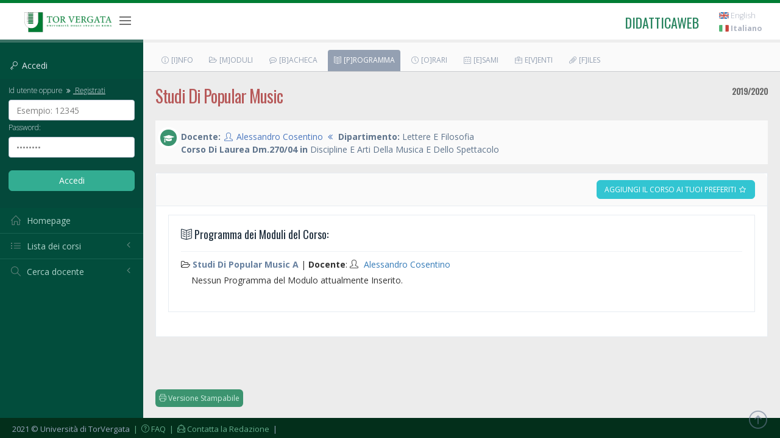

--- FILE ---
content_type: text/html; charset=UTF-8
request_url: https://didatticaweb.uniroma2.it/it/programma/index/insegnamento/186955-Studi-Di-Popular-Music/
body_size: 5832
content:
<!DOCTYPE html>
<!--[if IE 8]> <html lang="en" class="ie8 no-js"> <![endif]-->
<!--[if IE 9]> <html lang="en" class="ie9 no-js"> <![endif]-->
<!--[if !IE]><!-->
<html lang="it">
<!--<![endif]-->
<head>
<!-- Istruzione per la cache -->
	<meta http-equiv="Cache-Control" content="no-cache, no-store, must-revalidate">
	<meta http-equiv="Pragma" content="no-cache">
	<meta http-equiv="Expires" content="0">
	
	<title>Programma di Studi Di Popular Music | DidatticaWEB</title>
<!-- meta -->
	<meta http-equiv="content-language" content="it" />
	<meta http-equiv="content-type" content="text/html; charset=utf-8" />
	<meta name="author" content="Etcware srl (http://www.etcware.it/)" />
	<meta name="copyright" content="DidatticaWEB 2.0, made by Etcware srl for Tor Vergata, all rights reserved." />
	<meta name="keywords" content="tor vergata, uniroma2, università roma, lezioni, corsi, programmi, studenti, docenti"/>
	<meta name="description" content="Catalogazione dei Corsi dell'Università di Roma Tor Vergata."/>
	<!-- start: Mobile Specific -->
	<meta name="viewport" content="width=device-width, initial-scale=1, maximum-scale=1, user-scalable=no">
	<!-- end: Mobile Specific -->
	
	<!-- link -->
	<link rel="shortcut Icon" href="https://didatticaweb.uniroma2.it/assets/css/favicon.ico" type="image/x-icon" />

	<!-- GOOGLE FONTS -->
	<link href="https://fonts.googleapis.com/css?family=Open+Sans:400,300,600,700&subset=all" rel="stylesheet" type="text/css" />
	<!-- END GOOGLE FONTS -->

	<!-- BEGIN GLOBAL MANDATORY STYLES -->
	<link rel="stylesheet" href="https://didatticaweb.uniroma2.it/assets/css/distr/font-awesome.min.css" type="text/css" media="all" />
	<link href="https://didatticaweb.uniroma2.it/assets/css/distr/simple-line-icons.min.css" rel="stylesheet" type="text/css" />
    <link href="https://didatticaweb.uniroma2.it/assets/css/distr/bootstrap.min.css" rel="stylesheet" type="text/css" />
    <link href="https://didatticaweb.uniroma2.it/assets/css/distr/bootstrap-switch.min.css" rel="stylesheet" type="text/css" />
    <!-- END GLOBAL MANDATORY STYLES -->
    
    <link rel="stylesheet" type="text/css" href="https://didatticaweb.uniroma2.it/assets/css/distr/flaticon_font/flaticon.css"> 

    <!-- BEGIN THEME GLOBAL STYLES -->
    <link href="https://didatticaweb.uniroma2.it/assets/css/theme/components.min.css" rel="stylesheet" id="style_components" type="text/css" />
    <link href="https://didatticaweb.uniroma2.it/assets/css/theme/plugins.min.css" rel="stylesheet" type="text/css" />
    <!-- END THEME GLOBAL STYLES -->

    <!-- BEGIN THEME LAYOUT STYLES -->
    <link href="https://didatticaweb.uniroma2.it/assets/css/theme/layout.min.css" rel="stylesheet" type="text/css" />
    <link href="https://didatticaweb.uniroma2.it/assets/css/theme/darkblue.min.css" rel="stylesheet" type="text/css" id="style_color" />
    <link href="https://didatticaweb.uniroma2.it/assets/css/distr/ladda-themeless.min.css" rel="stylesheet" type="text/css" />
    <!-- END THEME LAYOUT STYLES -->
	<link href="https://didatticaweb.uniroma2.it/assets/css/datepicker/bootstrap-datepicker3.min.css" rel="stylesheet" type="text/css" />
    
	<link rel="stylesheet" href="https://didatticaweb.uniroma2.it/assets/css/style.css" type="text/css" media="all" />
	<link rel="stylesheet" href="https://didatticaweb.uniroma2.it/assets/css/extra.min.css" type="text/css" media="all" />
	<link rel="stylesheet" href="https://didatticaweb.uniroma2.it/assets/css/printer.min.css" type="text/css" media="print" />
	 
	
</head>
<body class="page-header-fixed page-sidebar-closed-hide-logo page-content-white page-footer-fixed">
	
	<!-- PAGE WRAPPER CONTAINER -->
	<div class="page-wrapper">
	
	<!-- HEADER -->
    <div class="page-header navbar navbar-fixed-top">
    	<!-- BEGIN HEADER INNER -->
        <div class="page-header-inner ">
            <!-- BEGIN LOGO -->
            <div class="page-logo">
            	
                <a class="app-name logo-default font-green" href="https://didatticaweb.uniroma2.it/">
                	<img src="https://didatticaweb.uniroma2.it/assets//img/logos/Tor-Vergata_logo_cmyk-png24.png" />
                </a>
                
                <div class="menu-toggler sidebar-toggler">
                    <span></span>
                </div>
            </div>
            <!-- END LOGO -->
            <!-- BEGIN RESPONSIVE MENU TOGGLER -->
            <a href="javascript:;" class="menu-toggler responsive-toggler" data-toggle="collapse" data-target=".navbar-collapse">
                <span></span>
            </a>
            <!-- END RESPONSIVE MENU TOGGLER -->
           
            <!-- BEGIN TOP NAVIGATION MENU -->
                <div class="top-menu">
                	<ul class="nav navbar-nav pull-right">
                	<li>
                		<a class="app-name logo-default font-green" href="https://didatticaweb.uniroma2.it/">
                			didatticaweb
                		</a>
                	</li>
                    <!-- BEGIN USER LOGIN DROPDOWN -->
                    	

                    	<!-- ACC -->
                    	<li class="dropdown dropdown-extended dropdown-tasks">
							<div id="screenreader">
								<h2 class="hidden">Opzioni Usabilità:</h2>
								<ul>
									<li><a href="#navigation">Vai alla Navigazione</a></li>
									<li><a href="#navigazione_corsi">Vai alla Lista dei Corsi</a></li>
									<li><a href="#site_content">Vai al Contenuto</a></li>
									<li><a href="#style" class="css-style">Versione Normale</a></li>
								</ul>
							</div>
						</li>
						<!-- END ACC -->
                        
                        <!-- DOC: Apply "dropdown-dark" class after below "dropdown-extended" to change the dropdown styte -->
                                                <li>
                                                	<!-- WELCOME  -->
								<h2 class="hidden">Navigazione Utente:</h2>
															<!-- END WELCOME -->
					        
                        	
	                            		                     
                       
						</li>
						<!-- LANG  -->
                    	<li>
							<div id="languages">
								<h2 class="hidden">Scegli Linguaggio:</h2>
								<a href="https://didatticaweb.uniroma2.it/utente/linguaggio/english"><img title="english" alt="english" src="https://didatticaweb.uniroma2.it/assets/img/flags/english.png" /> English</a><a href="https://didatticaweb.uniroma2.it/utente/linguaggio/italiano"><img title="italiano" alt="italiano" src="https://didatticaweb.uniroma2.it/assets/img/flags/italiano.png" /> <strong>Italiano</strong></a>							</div>
						</li>
						<!-- END LANG  -->
                    </ul>
                </div>
        	<!-- END TOP NAVIGATION MENU -->

        </div>
        <!-- END HEADER INNER -->
    </div>
	<!-- END HEADER -->
	
	<!-- BEGIN HEADER & CONTENT DIVIDER -->
    <div class="clearfix"> </div>
    <!-- END HEADER & CONTENT DIVIDER -->

	
	<!-- BEGIN CONTAINER -->
    <div class="page-container">
    	<!-- BEGIN SIDEBAR WRAPPER -->
        <div class="page-sidebar-wrapper">
            <!-- BEGIN SIDEBAR CONTAINER -->
            <!-- DOC: Set data-auto-scroll="false" to disable the sidebar from auto scrolling/focusing -->
            <!-- DOC: Change data-auto-speed="200" to adjust the sub menu slide up/down speed -->
            <div class="page-sidebar navbar-collapse collapse">
            	<!-- BEGIN SIDEBAR MENU -->
                <!-- DOC: Apply "page-sidebar-menu-light" class right after "page-sidebar-menu" to enable light sidebar menu style(without borders) -->
                <!-- DOC: Apply "page-sidebar-menu-hover-submenu" class right after "page-sidebar-menu" to enable hoverable(hover vs accordion) sub menu mode -->
                <!-- DOC: Apply "page-sidebar-menu-closed" class right after "page-sidebar-menu" to collapse("page-sidebar-closed" class must be applied to the body element) the sidebar sub menu mode -->
                <!-- DOC: Set data-auto-scroll="false" to disable the sidebar from auto scrolling/focusing -->
                <!-- DOC: Set data-keep-expand="true" to keep the submenues expanded -->
                <!-- DOC: Set data-auto-speed="200" to adjust the sub menu slide up/down speed -->
                <ul class="page-sidebar-menu  page-header-fixed " data-keep-expanded="false" data-auto-scroll="true" data-slide-speed="200" style="padding-top: 20px">
	            	<!-- DOC: To remove the sidebar toggler from the sidebar you just need to completely remove the below "sidebar-toggler-wrapper" LI element -->
                    <!-- BEGIN SIDEBAR TOGGLER BUTTON -->
                    <li class="sidebar-toggler-wrapper hide">
                        <div class="sidebar-toggler">
                            <span></span>
                        </div>
                    </li>
                    <!-- END SIDEBAR TOGGLER BUTTON -->
                    
		            	
	            	<!-- SIDEBAR -->
					<li class="sidebar-search-wrapper">
    <h4 href="javascript:;" class="font-default login-sidebar-title">
        <i class="icon-key"></i> <span class="my-title">Accedi</span>
    </h4>
    <div class="my-title my-open">
    <form action="https://didatticaweb.uniroma2.it/home/accedi" method="post" class="login-sidebar">
        <fieldset>
            <legend class="hidden">Accedi:</legend>
            <label for="user" class="font-default login-label"><small>Id utente oppure                <a href="https://didatticaweb.uniroma2.it/utente/registrati/"><i class="fa fa-angle-double-right"></i> Registrati</a></small></label>
            <input name="user" id="user" type="text" class="ajax_example form-control" title="Esempio: 12345" />
            <label for="password" class="font-default"><small>Password:</small></label>
            <input name="password" id="password" type="password" class="ajax_example form-control" title="password" />
            <br>
            <input type="submit" class="btn btn-success btn-login" value="Accedi" /> </fieldset>
    </form> 
    </span>   
</li>
 
	<!--<li class="nav-item"><a href="#" class="nav-link nav-toggle"><i class="icon-user"></i> Visitatore</a></li>-->
    <li class="nav-item"><a href="https://didatticaweb.uniroma2.it/it/home" accesskey="H" title="[H]omepage" class="nav-link nav-toggle"><i class="icon-home"></i> <span class="title">Homepage</span></a>	</li>
<li class="nav-item" id="navigazione_corsi">
	<a href="javascript:;" class="nav-link nav-toggle">
        <i class="icon-list"></i>
        <span class="title">Lista dei corsi</span>
        <span class="arrow"></span>
    </a>
    <ul class="sub-menu">
                	        	<li><a href="https://didatticaweb.uniroma2.it/it/corsi/index/1-Economia/19-2025-2026"><span class="title">Economia</span></a></li>
                        	        	<li><a href="https://didatticaweb.uniroma2.it/it/corsi/index/2-Giurisprudenza/19-2025-2026"><span class="title">Giurisprudenza</span></a></li>
                        	        	<li><a href="https://didatticaweb.uniroma2.it/it/corsi/index/3-Ingegneria/19-2025-2026"><span class="title">Ingegneria</span></a></li>
                        	        	<li><a href="https://didatticaweb.uniroma2.it/it/corsi/index/4-Lettere/19-2025-2026"><span class="title">Lettere</span></a></li>
                        	        	<li><a href="https://didatticaweb.uniroma2.it/it/corsi/index/5-Medicina/19-2025-2026"><span class="title">Medicina</span></a></li>
                        	        	<li><a href="https://didatticaweb.uniroma2.it/it/corsi/index/6-Scienze/19-2025-2026"><span class="title">Scienze</span></a></li>
                    </ul>
</li>	
	<li class="nav-item">
		<a href="javascript:;" class="nav-link nav-toggle">
            <i class="icon-magnifier"></i>
            <span class="title">Cerca docente</span>
            <span class="arrow"></span>
        </a>
        <ul class="sub-menu">
            <li class="nav-item  ">
            	<form class="login login-sidebar" action="https://didatticaweb.uniroma2.it/docenti/ricerca/" method="post">
					<fieldset>
						<legend class="hidden">Cerca docente:</legend>
						<input type="text" id="input" name="input" class="ajax_example form-control input-widget" title="Inserisci cognome" />
						<input class="btn btn-success" type="submit" value="Cerca" />
					</fieldset>
				</form>
            </li>
        </ul>
		
	</li>					<!-- END SIDEBAR -->
					
					
				</ul>
				<!-- BEGIN SIDEBAR MENU -->
            </div>
            <!-- END SIDEBAR CONTAINER -->
        </div>
        <!-- END SIDEBAR WRAPPER -->

		<!-- BEGIN CONTENT -->
        <div class="page-content-wrapper">
            <!-- BEGIN CONTENT BODY -->
            <div class="page-content">

                <!-- START MAIN -->
				<!--<div id="main">-->
				
				<!-- START NAV -->
				<div>
				<!-- <div id="navigation"> -->
					<h2 class="hidden">Navigazione di Sezione:</h2>
					<div class="page-bar mini-nav-internal bg-grey-cararra"">
						<ol>
  <li><a href="https://didatticaweb.uniroma2.it/it/informazioni/index/insegnamento/186955/" class="btn btn-sm blue-oleo uppercase btn-outline" accesskey="I" title="[I]nfo"><i class="icon-info"></i> [I]nfo</a></li>
  <li><a href="https://didatticaweb.uniroma2.it/it/moduli/index/insegnamento/186955/" class="btn btn-sm blue-oleo uppercase btn-outline" accesskey="M" title="[M]oduli"><i class="fa fa-folder-open-o"></i> [M]oduli</a></li>
  <li><a href="https://didatticaweb.uniroma2.it/it/news/index/insegnamento/186955/" class="btn btn-sm blue-oleo uppercase btn-outline" accesskey="B" title="[B]acheca"><i class="fa fa-commenting-o"></i> [B]acheca</a></li>
  <li class=" active open"><a href="https://didatticaweb.uniroma2.it/it/programma/index/insegnamento/186955" class="btn btn-sm blue-oleo uppercase btn-outline" accesskey="P" title="[P]rogramma"><i class="icon-book-open"></i> [P]rogramma</a></li>
  <li><a href="https://didatticaweb.uniroma2.it/it/orari/index/insegnamento/186955/" class="btn btn-sm blue-oleo uppercase btn-outline" accesskey="O" title="[O]rari"><i class="icon-clock"></i> [O]rari</a></li>
  <li><a href="https://didatticaweb.uniroma2.it/it/esami/index/insegnamento/186955/" class="btn btn-sm blue-oleo uppercase btn-outline" accesskey="E" title="[E]sami"><i class="icon-calendar"></i> [E]sami</a></li>
  <li><a href="https://didatticaweb.uniroma2.it/it/eventi/index/insegnamento/186955/" class="btn btn-sm blue-oleo uppercase btn-outline" accesskey="V" title="E[v]enti"><i class="icon-briefcase"></i> E[v]enti</a></li>
  <li><a href="https://didatticaweb.uniroma2.it/it/files/index/insegnamento/186955/" class="btn btn-sm blue-oleo uppercase btn-outline" accesskey="F" title="[F]iles"><i class="icon-paper-clip"></i> [F]iles</a></li>
</ol>
					</div>
				</div>
				<!-- END NAV -->

				<!-- SITE_CONTENT -->
				<!--<div id="site_content">-->
					
					<!-- HEADER -->
					<div id="header">	<h1 class="page-title internal">
		<span>

			
				Studi Di Popular Music
						
		</span>

		<small class="uppercase bold pull-right btn-blue-hoki">
			<strong>2019/2020</strong>
		</small>
	</h1>
	
	<div class="bg-grey-cararra docente-row">
		
				<span class="icon-cv-cont icon-inc"><i class="fa fa-mortar-board"></i></span>
			
				<ul class="page-breadcrumb icon-inc-ul">
											
					<li>
						<span class="font-blue-dark"><strong>Docente:</strong></span> <span class="font-blue-steel"><i class="icon-user"></i> 
						<a href="https://didatticaweb.uniroma2.it/docenti/curriculum/T_188307-Alessandro-Cosentino/0">Alessandro Cosentino</a>						<i class="fa fa-angle-double-left"></i></span>
					</li>
					<li>
						<span class="font-blue-dark"><strong>Dipartimento:</strong></span> <span class="font-blue-dark"> Lettere E Filosofia</span>
					</li>
					<li>
						<span class="font-blue-dark"><strong>Corso Di Laurea Dm.270/04 in</strong> Discipline E Arti Della Musica E Dello Spettacolo</span>
					</li>
				</ul>
			
	</div>
	
	
</div>
					<!-- END HEADER -->
					
					<!-- CONTENT -->
					<!-- <div id="content"> -->
							
	<div class="portlet light bordered pt0 mt1">
		<div class="row bg-grey-cararra page-bar internal">
			<div class="col-lg-6 col-md-6 col-sm-6 col-xs-12">
							</div>
			<div class="col-lg-6 col-md-6 col-sm-6 col-xs-12">
				<div class="row internal portlet-title">
	<ul class="page-breadcrumb pull-right">
			<li>
			<a class="btn green btn-circle btn-outline btn-preferiti uppercase" href="https://didatticaweb.uniroma2.it/preferiti/iscrizione/186955-Studi-Di-Popular-Music/insegnamento">Aggiungi il corso ai tuoi preferiti <i class="fa fa-star-o"></i></a>
		</li>
		</ul>
</div>			</div>
		</div>

				
					
			<div class="portlet light bordered mt1">
				<!-- MODULI -->
				
									
					<div class="portlet-title">
						<div class="caption">
							<h4 class="font-blue-ebonyclay"><i class="icon-book-open"></i> Programma dei Moduli del Corso:</h4>
						</div>
					</div>

									
							<i class="fa fa-folder-open-o"></i> <strong class="font-blue-hoki">Studi Di Popular Music A</strong> | <span style="display: inline-block"><strong>Docente</strong>: </span>
							<div class="Micon"></div> <a href="https://didatticaweb.uniroma2.it/docenti/curriculum/T_188307-Alessandro-Cosentino">Alessandro Cosentino</a>						
					<!-- ita -->
								
												
							<ul>
								<li>Nessun Programma del Modulo attualmente Inserito.</li>
							</ul>
			
											
										
					<!-- eng -->
			
										
				<br />
					
							
							
			</div>

		
	</div>
					<!-- </div> -->
					<!-- END CONTENT -->
					
					<!-- MAIN_FOOTER -->
					<div id="main_footer"></div>
					<!-- END MAIN_FOOTER -->

				<!--</div>-->
				<!-- END SITE_CONTENT  -->
			
				<!-- FOOTER  -->
				<div id="footer">
					<div class="utility footer-links">
						<h2 class="hidden">Opzioni Footer:</h2>
						<a href="#printer" class="css-printer"><i class="icon-printer"></i> Versione Stampabile</a> 
					</div>
				</div>
				<!-- END FOOTER -->
			
				<!--</div>-->
				<!-- END MAIN -->
			
			</div>
			<!-- END CONTENT BODY -->
		</div>
		<!-- END CONTENT -->
	</div>
	<!-- END CONTAINER -->

	<!-- BEGIN COPYRIGHT FOOTER -->
	<div class="page-footer">
        <div class="page-footer-inner"> 2021 © Università di TorVergata
            <a href="https://didatticaweb.uniroma2.it/home/faq">&nbsp;|&nbsp; <i class="icon-question"></i> FAQ</a>
			<a href="mailto:didatticaweb@supporto.uniroma2.it">&nbsp;|&nbsp; <i class="icon-envelope-letter"></i> Contatta la Redazione</a>  &nbsp;|&nbsp;
        </div>
        <div class="scroll-to-top" style="display: block;">
             <i class="icon-arrow-up"></i>
        </div>
    </div>
    <!-- END COPYRIGHT FOOTER -->

</div>
<!-- END PAGE WRAPPER CONTAINER -->

<!--  BEGIN ALL JAVASCRIPT FILES -->
<!-- common script -->
	<script type="text/javascript">
		var base_url = "https://didatticaweb.uniroma2.it/"; 
		var uri_url = "insegnamento/186955-Studi-Di-Popular-Music";
		var language = "it";
	</script>
	
	<!--[if lt IE 9]>
	<script src="https://didatticaweb.uniroma2.it/assets/js/ltie9/respond.min.js"></script>
	<script src="https://didatticaweb.uniroma2.it/assets/js/ltie9/excanvas.min.js"></script> 
	<script src="https://didatticaweb.uniroma2.it/assets/js/ltie9/ie8.fix.min.js"></script> 
	<![endif]-->
	
	<!-- BEGIN CORE PLUGINS -->
	
	<script src="https://didatticaweb.uniroma2.it/assets/js/dist/jquery.min.js" type="text/javascript"></script>
	<script type="text/javascript">
		var matched, browser;

		jQuery.uaMatch = function( ua ) {
		    ua = ua.toLowerCase();

		    var match = /(chrome)[ \/]([\w.]+)/.exec( ua ) ||
		        /(webkit)[ \/]([\w.]+)/.exec( ua ) ||
		        /(opera)(?:.*version|)[ \/]([\w.]+)/.exec( ua ) ||
		        /(msie) ([\w.]+)/.exec( ua ) ||
		        ua.indexOf("compatible") < 0 && /(mozilla)(?:.*? rv:([\w.]+)|)/.exec( ua ) ||
		        [];

		    return {
		        browser: match[ 1 ] || "",
		        version: match[ 2 ] || "0"
		    };
		};

		matched = jQuery.uaMatch( navigator.userAgent );
		browser = {};

		if ( matched.browser ) {
		    browser[ matched.browser ] = true;
		    browser.version = matched.version;
		}

		// Chrome is Webkit, but Webkit is also Safari.
		if ( browser.chrome ) {
		    browser.webkit = true;
		} else if ( browser.webkit ) {
		    browser.safari = true;
		}

		jQuery.browser = browser;
	</script>
	
	<!--[if lt IE 9]> 
	<script src="https://didatticaweb.uniroma2.it/assets/js/ltie9/selectivizr-min.js"></script> 
	<![endif]-->
	
	<script src="https://didatticaweb.uniroma2.it/assets/js/dist/bootstrap.min.js" type="text/javascript"></script>
	<script src="https://didatticaweb.uniroma2.it/assets/js/dist/js.cookie.min.js" type="text/javascript"></script>
    <script src="https://didatticaweb.uniroma2.it/assets/js/dist/jquery.slimscroll.min.js" type="text/javascript"></script>
    <script src="https://didatticaweb.uniroma2.it/assets/js/dist/jquery.blockui.min.js" type="text/javascript"></script>
    <script src="https://didatticaweb.uniroma2.it/assets/js/dist/bootstrap-switch.min.js" type="text/javascript"></script>
    <script src="https://didatticaweb.uniroma2.it/assets/js/dist/spin.min.js" type="text/javascript"></script>
    <script src="https://didatticaweb.uniroma2.it/assets/js/dist/ladda.min.js" type="text/javascript"></script>
    <!-- END CORE PLUGINS -->
    
    <!-- BEGIN THEME GLOBAL SCRIPTS -->
    <script src="https://didatticaweb.uniroma2.it/assets/js/global/app.min.js" type="text/javascript"></script>
    <!-- END THEME GLOBAL SCRIPTS -->
    <!-- BEGIN THEME LAYOUT SCRIPTS -->
    <script src="https://didatticaweb.uniroma2.it/assets/js/layout/layout.js" type="text/javascript"></script>
    <script src="https://didatticaweb.uniroma2.it/assets/js/layout/demo.js" type="text/javascript"></script>
    <script src="https://didatticaweb.uniroma2.it/assets/js/layout/quick-sidebar.js" type="text/javascript"></script>
    <script src="https://didatticaweb.uniroma2.it/assets/js/layout/quick-nav.js" type="text/javascript"></script>
    <!-- END THEME LAYOUT SCRIPTS -->
	
	<!-- jquery script -->
	<script type="text/javascript" src="https://didatticaweb.uniroma2.it/assets/js/lib/jquery.ui.autocomplete-post.js"></script>
	<script type="text/javascript" src="https://didatticaweb.uniroma2.it/assets/js/lib/jquery.tipsy.js"></script>
	<!-- conflitto <script type="text/javascript" src="https://didatticaweb.uniroma2.it/assets/js/lib/jquery.highlightFade.js"></script> -->
	<script type="text/javascript" src="https://didatticaweb.uniroma2.it/assets/js/lib/jquery.scrolling.js"></script> 
	<script type="text/javascript" src="https://didatticaweb.uniroma2.it/assets/js/lib/jquery.example.min.js"></script>
	<script type="text/javascript" src="https://didatticaweb.uniroma2.it/assets/js/lib/jquery.formFocus.js"></script>

	<!-- behavior script -->
	<script type="text/javascript" src="https://didatticaweb.uniroma2.it/assets/js/jquery.script.js"></script>	
	<script type="text/javascript" src="https://didatticaweb.uniroma2.it/assets/js/ajax.utilities.js"></script>
	<script type="text/javascript" src="https://didatticaweb.uniroma2.it/assets/js/table.wrap.js"></script>
	
		<!-- GOOGLE ANALYTICS BEGIN 
	<script type="text/javascript">

  var _gaq = _gaq || [];
  _gaq.push(['_setAccount', 'UA-11396202-1']);
  _gaq.push(['_trackPageview']);

  (function() {
    var ga = document.createElement('script'); ga.type = 'text/javascript'; ga.async = true;
    ga.src = ('https:' == document.location.protocol ? 'https://ssl' : 'http://www') + '.google-analytics.com/ga.js';
    var s = document.getElementsByTagName('script')[0]; s.parentNode.insertBefore(ga, s);
  })();

</script>
GOOGLE ANALYTICS END -->
<!-- END ALL JAVASCRIPT FILES -->
</body>
</html>


--- FILE ---
content_type: text/css
request_url: https://didatticaweb.uniroma2.it/assets/css/theme/components.min.css
body_size: 73084
content:
body, h1, h2, h3, h4, h5, h6 {
  font-family: "Open Sans", sans-serif
}

.bold.btn, .sbold.btn {
  letter-spacing: 0
}

a, button, code, div, img, input, label, li, p, pre, select, span, svg, table, td, textarea, th, ul {
  -webkit-border-radius: 0 !important;
  -moz-border-radius: 0 !important;
  border-radius: 0 !important
}

.img-circle {
  border-radius: 50% !important
}

.img-rounded {
  border-radius: 6px !important
}

body {
  color: #333;
  padding: 0 !important;
  margin: 0 !important;
  direction: "ltr";
  font-size: 14px
}

@-ms-viewport {
  width: device-width
}

@-o-viewport {
  width: device-width
}

@viewport {
  width: device-width
}

@-ms-viewport {
  width: auto !important
}

.md-shadow-z-1 {
  box-shadow: 0 1px 3px rgba(0, 0, 0, .1), 0 1px 2px rgba(0, 0, 0, .18)
}

.md-shadow-z-1-i {
  box-shadow: 0 1px 3px rgba(0, 0, 0, .1), 0 1px 2px rgba(0, 0, 0, .18) !important
}

.md-shadow-z-1-hover {
  box-shadow: 0 1px 3px rgba(0, 0, 0, .14), 0 1px 2px rgba(0, 0, 0, .22)
}

.md-shadow-z-2 {
  box-shadow: 0 3px 6px rgba(0, 0, 0, .16), 0 3px 6px rgba(0, 0, 0, .22)
}

.md-shadow-z-2-i {
  box-shadow: 0 3px 6px rgba(0, 0, 0, .16), 0 3px 6px rgba(0, 0, 0, .22) !important
}

.md-shadow-z-2-hover {
  box-shadow: 0 3px 6px rgba(0, 0, 0, .2), 0 3px 6px rgba(0, 0, 0, .26)
}

.md-shadow-z-3 {
  box-shadow: 0 8px 18px rgba(0, 0, 0, .18), 0 6px 6px rgba(0, 0, 0, .23)
}

.md-shadow-z-3-i {
  box-shadow: 0 8px 18px rgba(0, 0, 0, .18), 0 6px 6px rgba(0, 0, 0, .24) !important
}

.md-shadow-z-3-hover {
  box-shadow: 0 8px 18px rgba(0, 0, 0, .22), 0 6px 6px rgba(0, 0, 0, .26)
}

.md-shadow-z-4 {
  box-shadow: 0 14px 28px rgba(0, 0, 0, .26), 0 10px 10px rgba(0, 0, 0, .22)
}

.md-shadow-z-4-i {
  box-shadow: 0 14px 28px rgba(0, 0, 0, .26), 0 10px 10px rgba(0, 0, 0, .22) !important
}

.md-shadow-z-5 {
  box-shadow: 0 19px 38px rgba(0, 0, 0, .28), 0 15px 12px rgba(0, 0, 0, .22)
}

.md-shadow-z-5-i {
  box-shadow: 0 19px 38px rgba(0, 0, 0, .28), 0 15px 12px rgba(0, 0, 0, .22) !important
}

.md-shadow-none {
  box-shadow: none !important
}

.md-click-circle {
  display: block;
  position: absolute;
  background: rgba(0, 0, 0, .2);
  border-radius: 50%;
  opacity: 0;
  -webkit-animation: scale(0);
  -moz-transform: scale(0);
  transform: scale(0)
}

.md-click-circle.md-click-animate {
  -webkit-animation: mdClickEffect .65s linear;
  -moz-animation: mdClickEffect .65s linear;
  animation: mdClickEffect .65s linear
}

@-webkit-keyframes mdClickEffect {
  0% {
    opacity: 1;
    -webkit-transform: scale(0)
  }

  100% {
    opacity: 0 !important;
    -webkit-transform: scale(2.5)
  }
}

@-moz-keyframes mdClickEffect {
  0% {
    opacity: 1;
    -webkit-transform: scale(0)
  }

  100% {
    opacity: 0 !important;
    -moz-transform: scale(2.5)
  }
}

@keyframes mdClickEffect {
  0% {
    opacity: 1;
    -webkit-transform: scale(0)
  }

  100% {
    opacity: 0 !important;
    transform: scale(2.5)
  }
}

.form-group.form-md-line-input .form-control.edited:not([readonly])~label, .form-group.form-md-line-input .form-control:focus:not([readonly])~label, .form-group.form-md-line-input .form-control~.help-block-error, .form-group.form-md-line-input .form-control~label, .form-horizontal .form-group.form-md-line-input>label {
  opacity: 1;
  filter: alpha(opacity=100)
}

.form-group.form-md-line-input {
  position: relative;
  margin: 0 0 35px;
  padding-top: 20px
}

.form-horizontal .form-group.form-md-line-input {
  padding-top: 10px;
  margin: 0 -15px 20px
}

.form-horizontal .form-group.form-md-line-input>label {
  padding-top: 5px;
  font-size: 14px;
  color: #888
}

.form-group.form-md-line-input .form-control {
  background: 0 0;
  border: 0;
  border-bottom: 1px solid #c2cad8;
  -webkit-border-radius: 0;
  -moz-border-radius: 0;
  -ms-border-radius: 0;
  -o-border-radius: 0;
  border-radius: 0;
  color: #555;
  box-shadow: none;
  padding-left: 0;
  padding-right: 0;
  font-size: 14px
}

.form-group.form-md-line-input .form-control::-moz-placeholder {
  color: #999;
  opacity: 1
}

.form-group.form-md-line-input .form-control:-ms-input-placeholder {
  color: #999
}

.form-group.form-md-line-input .form-control::-webkit-input-placeholder {
  color: #999
}

.form-group.form-md-line-input .form-control.form-control-static {
  border-bottom: 0
}

.form-group.form-md-line-input .form-control.input-sm {
  font-size: 14px;
  padding: 6px 0
}

.form-group.form-md-line-input .form-control.input-lg {
  font-size: 20px;
  padding: 14px 0
}

.form-group.form-md-line-input .input-group, .form-group.form-md-line-input .input-group+.input-group-control, .form-group.form-md-line-input+.input-group, .form-group.form-md-line-input+.input-icon, .form-horizontal .form-group.form-md-line-input .input-group, .form-horizontal .form-group.form-md-line-input .input-group>.input-group-control, .form-inline .form-md-line-input {
  padding-top: 0
}

.form-group.form-md-line-input .form-control~.form-control-focus, .form-group.form-md-line-input .form-control~label {
  width: 100%;
  position: absolute;
  left: 0;
  bottom: 0;
  pointer-events: none
}

.form-horizontal .form-group.form-md-line-input .form-control~.form-control-focus, .form-horizontal .form-group.form-md-line-input .form-control~label {
  width: auto;
  left: 15px;
  right: 15px
}

.form-group.form-md-line-input .form-control~.form-control-focus:after, .form-group.form-md-line-input .form-control~label:after {
  content: '';
  position: absolute;
  z-index: 5;
  bottom: 0;
  left: 50%;
  height: 2px;
  width: 0;
  visibility: hidden;
  transition: .2s ease all
}

.form-group.form-md-line-input .form-control~label {
  top: 0;
  margin-bottom: 0;
  font-size: 14px;
  color: #888
}

.form-group.form-md-line-input .form-control.edited:not([readonly])~.form-control-focus, .form-group.form-md-line-input .form-control.edited:not([readonly])~label, .form-group.form-md-line-input .form-control:focus:not([readonly])~.form-control-focus, .form-group.form-md-line-input .form-control:focus:not([readonly])~label {
  color: #888
}

.form-group.form-md-line-input .form-control.edited:not([readonly])~.form-control-focus:after, .form-group.form-md-line-input .form-control.edited:not([readonly])~label:after, .form-group.form-md-line-input .form-control:focus:not([readonly])~.form-control-focus:after, .form-group.form-md-line-input .form-control:focus:not([readonly])~label:after {
  visibility: visible;
  left: 0;
  width: 100%;
  background: #36c6d3
}

.form-group.form-md-line-input .form-control.edited:not([readonly])~.help-block, .form-group.form-md-line-input .form-control:focus:not([readonly])~.help-block {
  color: #36c6d3;
  opacity: 1;
  filter: alpha(opacity=100)
}

.form-group.form-md-line-input .form-control.edited:not([readonly]):not(:focus)~.help-block, .form-group.form-md-line-input .form-control.edited:not([readonly]):not(:focus)~.help-block-error, .form-group.form-md-line-input .form-control.edited:not([readonly])~.help-block-error, .form-group.form-md-line-input .form-control:focus:not([readonly])~.help-block-error {
  opacity: 0;
  filter: alpha(opacity=0)
}

.form-group.form-md-line-input .form-control[disabled], .form-group.form-md-line-input .form-control[readonly], fieldset[disabled] .form-group.form-md-line-input .form-control {
  background: 0 0;
  cursor: not-allowed;
  border-bottom: 1px dashed #c2cad8
}

.form-group.form-md-line-input.form-md-floating-label .form-control~label {
  font-size: 16px;
  top: 25px;
  transition: .2s ease all;
  color: #999
}

.form-group.form-md-line-input.form-md-floating-label .form-control.edited~label, .form-group.form-md-line-input.form-md-floating-label .form-control.focus:not([readonly])~label, .form-group.form-md-line-input.form-md-floating-label .form-control.form-control-static~label, .form-group.form-md-line-input.form-md-floating-label .form-control:focus:not([readonly])~label, .form-group.form-md-line-input.form-md-floating-label .form-control[readonly]~label {
  top: 0;
  font-size: 13px
}

.form-group.form-md-line-input.form-md-floating-label .form-control.input-sm~label {
  font-size: 14px;
  top: 24px
}

.form-group.form-md-line-input.form-md-floating-label .form-control.input-sm.edited~label, .form-group.form-md-line-input.form-md-floating-label .form-control.input-sm.focus:not([readonly])~label, .form-group.form-md-line-input.form-md-floating-label .form-control.input-sm.form-control-static~label, .form-group.form-md-line-input.form-md-floating-label .form-control.input-sm:focus:not([readonly])~label, .form-group.form-md-line-input.form-md-floating-label .form-control.input-sm[readonly]~label {
  top: 0;
  font-size: 13px
}

.form-group.form-md-line-input.form-md-floating-label .form-control.input-lg~label {
  font-size: 20px;
  top: 30px
}

.form-group.form-md-line-input.form-md-floating-label .form-control.input-lg.edited~label, .form-group.form-md-line-input.form-md-floating-label .form-control.input-lg.focus:not([readonly])~label, .form-group.form-md-line-input.form-md-floating-label .form-control.input-lg.form-control-static~label, .form-group.form-md-line-input.form-md-floating-label .form-control.input-lg:focus:not([readonly])~label, .form-group.form-md-line-input.form-md-floating-label .form-control.input-lg[readonly]~label {
  top: 0;
  font-size: 13px
}

.form-group.form-md-line-input.form-md-floating-label .input-icon>label {
  padding-left: 34px
}

.form-group.form-md-line-input.form-md-floating-label .input-icon.right>label {
  padding-left: 0;
  padding-right: 34px
}

.form-group.form-md-line-input.form-md-floating-label .input-group.left-addon label, .form-group.form-md-line-input>.input-icon .form-control {
  padding-left: 34px
}

.form-group.form-md-line-input.form-md-floating-label .input-group.right-addon label {
  padding-right: 34px
}

.form-group.form-md-line-input .help-block {
  position: absolute;
  margin: 2px 0 0;
  opacity: 0;
  filter: alpha(opacity=0);
  font-size: 13px
}

.form-group.form-md-line-input>.input-icon>i {
  left: 0;
  bottom: 0;
  margin: 9px 2px 10px 10px;
  color: #888
}

.form-group.form-md-line-input.has-success .form-control.edited:not([readonly])~.help-block, .form-group.form-md-line-input.has-success .form-control.edited:not([readonly])~i, .form-group.form-md-line-input.has-success .form-control.edited:not([readonly])~label, .form-group.form-md-line-input.has-success .form-control.focus:not([readonly])~.help-block, .form-group.form-md-line-input.has-success .form-control.focus:not([readonly])~i, .form-group.form-md-line-input.has-success .form-control.focus:not([readonly])~label, .form-group.form-md-line-input.has-success .form-control.form-control-static~.help-block, .form-group.form-md-line-input.has-success .form-control.form-control-static~i, .form-group.form-md-line-input.has-success .form-control.form-control-static~label, .form-group.form-md-line-input.has-success .form-control:focus:not([readonly])~.help-block, .form-group.form-md-line-input.has-success .form-control:focus:not([readonly])~i, .form-group.form-md-line-input.has-success .form-control:focus:not([readonly])~label, .form-group.form-md-line-input.has-success label {
  color: #27a4b0
}

.form-group.form-md-line-input>.input-icon.input-icon-lg>i {
  top: 6px
}

.form-group.form-md-line-input>.input-icon.input-icon-sm>i {
  top: -1px
}

.form-group.form-md-line-input>.input-icon>label {
  margin-top: -20px
}

.form-group.form-md-line-input>.input-icon.right .form-control {
  padding-left: 0;
  padding-right: 34px
}

.form-group.form-md-line-input>.input-icon.right>i {
  left: auto;
  right: 8px;
  margin: 11px 2px 10px 10px
}

.form-horizontal .form-group.form-md-line-input .input-group>.form-control-focus, .form-horizontal .form-group.form-md-line-input .input-group>.input-group-control>.form-control-focus, .form-horizontal .form-group.form-md-line-input .input-icon>.form-control-focus {
  left: 0 !important;
  right: 0 !important
}

.form-group.form-md-line-input .input-group .input-group-control>label, .form-group.form-md-line-input .input-group>label {
  margin-top: -20px
}

.form-group.form-md-line-input .input-group .input-group-addon {
  -webkit-border-radius: 0;
  -moz-border-radius: 0;
  -ms-border-radius: 0;
  -o-border-radius: 0;
  border-radius: 0;
  background: 0 0;
  border: 0;
  border-bottom: 1px solid #c2cad8
}

.form-group.form-md-line-input .input-group .input-group-control {
  padding-top: 0;
  position: relative;
  display: table-cell;
  vertical-align: bottom
}

.form-group.form-md-line-input .input-group .input-group-btn .btn {
  -webkit-border-radius: 4px;
  -moz-border-radius: 4px;
  -ms-border-radius: 4px;
  -o-border-radius: 4px;
  border-radius: 4px
}

.form-group.form-md-line-input .input-group .input-group-btn.btn-left .btn {
  margin-right: 10px
}

.form-group.form-md-line-input .input-group .input-group-btn.btn-right .btn {
  margin-left: 10px
}

.form-group.form-md-line-input .input-group .help-block {
  margin-top: 35px
}

.form-group.form-md-line-input .input-group.input-group-sm .help-block {
  margin-top: 30px
}

.form-group.form-md-line-input .input-group.input-group-lg .help-block {
  margin-top: 47px
}

.form-group.form-md-line-input.has-success .form-control {
  border-bottom: 1px solid #27a4b0
}

.form-group.form-md-line-input.has-success .form-control.edited:not([readonly])~.form-control-focus:after, .form-group.form-md-line-input.has-success .form-control.edited:not([readonly])~label:after, .form-group.form-md-line-input.has-success .form-control.focus:not([readonly])~.form-control-focus:after, .form-group.form-md-line-input.has-success .form-control.focus:not([readonly])~label:after, .form-group.form-md-line-input.has-success .form-control.form-control-static~.form-control-focus:after, .form-group.form-md-line-input.has-success .form-control.form-control-static~label:after, .form-group.form-md-line-input.has-success .form-control:focus:not([readonly])~.form-control-focus:after, .form-group.form-md-line-input.has-success .form-control:focus:not([readonly])~label:after {
  background: #27a4b0
}

.form-group.form-md-line-input.has-success .input-group-addon {
  color: #27a4b0;
  border-bottom: 1px solid #27a4b0
}

.form-group.form-md-line-input.has-warning .form-control.edited:not([readonly])~.help-block, .form-group.form-md-line-input.has-warning .form-control.edited:not([readonly])~i, .form-group.form-md-line-input.has-warning .form-control.edited:not([readonly])~label, .form-group.form-md-line-input.has-warning .form-control.focus:not([readonly])~.help-block, .form-group.form-md-line-input.has-warning .form-control.focus:not([readonly])~i, .form-group.form-md-line-input.has-warning .form-control.focus:not([readonly])~label, .form-group.form-md-line-input.has-warning .form-control.form-control-static~.help-block, .form-group.form-md-line-input.has-warning .form-control.form-control-static~i, .form-group.form-md-line-input.has-warning .form-control.form-control-static~label, .form-group.form-md-line-input.has-warning .form-control:focus:not([readonly])~.help-block, .form-group.form-md-line-input.has-warning .form-control:focus:not([readonly])~i, .form-group.form-md-line-input.has-warning .form-control:focus:not([readonly])~label, .form-group.form-md-line-input.has-warning label {
  color: #c29d0b
}

.form-group.form-md-line-input.has-warning .form-control {
  border-bottom: 1px solid #c29d0b
}

.form-group.form-md-line-input.has-warning .form-control.edited:not([readonly])~.form-control-focus:after, .form-group.form-md-line-input.has-warning .form-control.edited:not([readonly])~label:after, .form-group.form-md-line-input.has-warning .form-control.focus:not([readonly])~.form-control-focus:after, .form-group.form-md-line-input.has-warning .form-control.focus:not([readonly])~label:after, .form-group.form-md-line-input.has-warning .form-control.form-control-static~.form-control-focus:after, .form-group.form-md-line-input.has-warning .form-control.form-control-static~label:after, .form-group.form-md-line-input.has-warning .form-control:focus:not([readonly])~.form-control-focus:after, .form-group.form-md-line-input.has-warning .form-control:focus:not([readonly])~label:after {
  background: #c29d0b
}

.form-group.form-md-line-input.has-warning .input-group-addon {
  color: #c29d0b;
  border-bottom: 1px solid #c29d0b
}

.form-group.form-md-line-input.has-error .form-control.edited:not([readonly])~.help-block, .form-group.form-md-line-input.has-error .form-control.edited:not([readonly])~i, .form-group.form-md-line-input.has-error .form-control.edited:not([readonly])~label, .form-group.form-md-line-input.has-error .form-control.focus:not([readonly])~.help-block, .form-group.form-md-line-input.has-error .form-control.focus:not([readonly])~i, .form-group.form-md-line-input.has-error .form-control.focus:not([readonly])~label, .form-group.form-md-line-input.has-error .form-control.form-control-static~.help-block, .form-group.form-md-line-input.has-error .form-control.form-control-static~i, .form-group.form-md-line-input.has-error .form-control.form-control-static~label, .form-group.form-md-line-input.has-error .form-control:focus:not([readonly])~.help-block, .form-group.form-md-line-input.has-error .form-control:focus:not([readonly])~i, .form-group.form-md-line-input.has-error .form-control:focus:not([readonly])~label, .form-group.form-md-line-input.has-error label {
  color: #e73d4a
}

.form-group.form-md-line-input.has-error .form-control {
  border-bottom: 1px solid #e73d4a
}

.form-group.form-md-line-input.has-error .form-control.edited:not([readonly])~.form-control-focus:after, .form-group.form-md-line-input.has-error .form-control.edited:not([readonly])~label:after, .form-group.form-md-line-input.has-error .form-control.focus:not([readonly])~.form-control-focus:after, .form-group.form-md-line-input.has-error .form-control.focus:not([readonly])~label:after, .form-group.form-md-line-input.has-error .form-control.form-control-static~.form-control-focus:after, .form-group.form-md-line-input.has-error .form-control.form-control-static~label:after, .form-group.form-md-line-input.has-error .form-control:focus:not([readonly])~.form-control-focus:after, .form-group.form-md-line-input.has-error .form-control:focus:not([readonly])~label:after {
  background: #e73d4a
}

.form-group.form-md-line-input.has-error .input-group-addon {
  color: #e73d4a;
  border-bottom: 1px solid #e73d4a
}

.form-group.form-md-line-input.has-info .form-control.edited:not([readonly])~.help-block, .form-group.form-md-line-input.has-info .form-control.edited:not([readonly])~i, .form-group.form-md-line-input.has-info .form-control.edited:not([readonly])~label, .form-group.form-md-line-input.has-info .form-control.focus:not([readonly])~.help-block, .form-group.form-md-line-input.has-info .form-control.focus:not([readonly])~i, .form-group.form-md-line-input.has-info .form-control.focus:not([readonly])~label, .form-group.form-md-line-input.has-info .form-control.form-control-static~.help-block, .form-group.form-md-line-input.has-info .form-control.form-control-static~i, .form-group.form-md-line-input.has-info .form-control.form-control-static~label, .form-group.form-md-line-input.has-info .form-control:focus:not([readonly])~.help-block, .form-group.form-md-line-input.has-info .form-control:focus:not([readonly])~i, .form-group.form-md-line-input.has-info .form-control:focus:not([readonly])~label, .form-group.form-md-line-input.has-info label {
  color: #327ad5
}

.form-group.form-md-line-input.has-info .form-control {
  border-bottom: 1px solid #327ad5
}

.form-group.form-md-line-input.has-info .form-control.edited:not([readonly])~.form-control-focus:after, .form-group.form-md-line-input.has-info .form-control.edited:not([readonly])~label:after, .form-group.form-md-line-input.has-info .form-control.focus:not([readonly])~.form-control-focus:after, .form-group.form-md-line-input.has-info .form-control.focus:not([readonly])~label:after, .form-group.form-md-line-input.has-info .form-control.form-control-static~.form-control-focus:after, .form-group.form-md-line-input.has-info .form-control.form-control-static~label:after, .form-group.form-md-line-input.has-info .form-control:focus:not([readonly])~.form-control-focus:after, .form-group.form-md-line-input.has-info .form-control:focus:not([readonly])~label:after {
  background: #327ad5
}

.form-group.form-md-line-input.has-info .input-group-addon {
  color: #327ad5;
  border-bottom: 1px solid #327ad5
}

.form-inline .form-md-line-input {
  margin: 0 20px 0 0
}

.form-inline .form-md-line-input>.input-icon {
  padding: 0
}

.form-horizontal .form-group.form-md-line-input .input-icon .form-control {
  padding-left: 33px
}

.form-horizontal .form-group.form-md-line-input .input-icon>i {
  top: 0
}

.form-horizontal .form-group.form-md-line-input .input-icon.right .form-control {
  padding-left: 0;
  padding-right: 33px
}

.form-horizontal .form-group.form-md-line-input .input-group>.input-group-btn .btn {
  margin-bottom: 0 !important
}

.form-md-checkboxes, .form-md-radios {
  padding-top: 5px
}

.md-checkbox {
  position: relative
}

.md-checkbox.md-checkbox-inline {
  display: inline-block
}

.form-inline .md-checkbox.md-checkbox-inline {
  margin-right: 20px;
  top: 3px
}

.md-checkbox input[type=checkbox] {
  visibility: hidden;
  position: absolute
}

.md-checkbox label {
  cursor: pointer;
  padding-left: 30px
}

.md-checkbox label>span {
  display: block;
  position: absolute;
  left: 0;
  -webkit-transition-duration: .3s;
  -moz-transition-duration: .3s;
  transition-duration: .3s
}

.md-checkbox label>span.inc {
  background: #fff;
  left: -20px;
  top: -20px;
  height: 60px;
  width: 60px;
  opacity: 0;
  border-radius: 50% !important;
  -moz-border-radius: 50% !important;
  -webkit-border-radius: 50% !important;
  -webkit-animation: growCircle .3s ease;
  -moz-animation: growCircle .3s ease;
  animation: growCircle .3s ease
}

.md-checkbox label>.box {
  top: 0;
  border: 2px solid #666;
  height: 20px;
  width: 20px;
  z-index: 5;
  -webkit-transition-delay: .2s;
  -moz-transition-delay: .2s;
  transition-delay: .2s
}

.md-checkbox label>.check {
  top: -4px;
  left: 6px;
  width: 10px;
  height: 20px;
  border: 2px solid #36c6d3;
  border-top: none;
  border-left: none;
  opacity: 0;
  z-index: 5;
  -webkit-transform: rotate(180deg);
  -moz-transform: rotate(180deg);
  transform: rotate(180deg);
  -webkit-transition-delay: .3s;
  -moz-transition-delay: .3s;
  transition-delay: .3s
}

.md-checkbox input[type=checkbox]:checked~label>.box {
  opacity: 0;
  -webkit-transform: scale(0) rotate(-180deg);
  -moz-transform: scale(0) rotate(-180deg);
  transform: scale(0) rotate(-180deg)
}

.md-checkbox input[type=checkbox]:checked~label>.check {
  opacity: 1;
  -webkit-transform: scale(1) rotate(45deg);
  -moz-transform: scale(1) rotate(45deg);
  transform: scale(1) rotate(45deg)
}

.md-checkbox input[type=checkbox]:disabled:checked~label>.check, .md-checkbox input[type=checkbox]:disabled~label, .md-checkbox input[type=checkbox]:disabled~label>.box, .md-checkbox input[type=checkbox][disabled]:checked~label>.check, .md-checkbox input[type=checkbox][disabled]~label, .md-checkbox input[type=checkbox][disabled]~label>.box {
  cursor: not-allowed;
  opacity: .7;
  filter: alpha(opacity=70)
}

.has-error .md-checkbox label, .has-error.md-checkbox label {
  color: #e73d4a
}

.has-error .md-checkbox label>.box, .has-error .md-checkbox label>.check, .has-error.md-checkbox label>.box, .has-error.md-checkbox label>.check {
  border-color: #e73d4a
}

.has-success .md-checkbox label, .has-success.md-checkbox label {
  color: #27a4b0
}

.has-success .md-checkbox label>.box, .has-success .md-checkbox label>.check, .has-success.md-checkbox label>.box, .has-success.md-checkbox label>.check {
  border-color: #27a4b0
}

.has-warning .md-checkbox label, .has-warning.md-checkbox label {
  color: #c29d0b
}

.has-warning .md-checkbox label>.box, .has-warning .md-checkbox label>.check, .has-warning.md-checkbox label>.box, .has-warning.md-checkbox label>.check {
  border-color: #c29d0b
}

.has-info .md-checkbox label, .has-info.md-checkbox label {
  color: #327ad5
}

.has-info .md-checkbox label>.box, .has-info .md-checkbox label>.check, .has-info.md-checkbox label>.box, .has-info.md-checkbox label>.check {
  border-color: #327ad5
}

.form-md-checkboxes>label {
  font-size: 14px;
  color: #888;
  opacity: 1;
  filter: alpha(opacity=100)
}

.form-md-checkboxes.has-error label {
  color: #ed6b75
}

.form-md-checkboxes.has-info label {
  color: #659be0
}

.form-md-checkboxes.has-success label {
  color: #36c6d3
}

.form-md-checkboxes.has-warning label {
  color: #F1C40F
}

.md-checkbox-list {
  margin: 5px 0
}

.form-horizontal .md-checkbox-list {
  margin-top: 5px
}

.md-checkbox-list .md-checkbox {
  display: block;
  margin-bottom: 10px
}

.md-checkbox-list .md-checkbox:last-child {
  margin-bottom: 0
}

.md-checkbox-inline {
  margin: 5px 0
}

.form-horizontal .md-checkbox-inline {
  margin-top: 7px
}

.md-checkbox-inline .md-checkbox {
  display: inline-block;
  margin-right: 20px
}

.md-checkbox-inline .md-checkbox:last-child {
  margin-right: 0
}

@-webkit-keyframes growCircle {
  0%, 100% {
    -webkit-transform: scale(0);
    opacity: 1
  }

  70% {
    background: #eee;
    -webkit-transform: scale(1.25)
  }
}

@-moz-keyframes growCircle {
  0%, 100% {
    -moz-transform: scale(0);
    opacity: 1
  }

  70% {
    background: #eee;
    -moz-transform: scale(1.25)
  }
}

@keyframes growCircle {
  0%, 100% {
    transform: scale(0);
    opacity: 1
  }

  70% {
    background: #eee;
    transform: scale(1.25)
  }
}

.md-radio {
  position: relative
}

.md-radio input[type=radio] {
  visibility: hidden;
  position: absolute
}

.md-radio label {
  cursor: pointer;
  padding-left: 30px
}

.md-radio label>span {
  display: block;
  position: absolute;
  left: 0;
  -webkit-transition-duration: .3s;
  -moz-transition-duration: .3s;
  transition-duration: .3s
}

.md-radio label>span.inc {
  background: #fff;
  left: -20px;
  top: -20px;
  height: 60px;
  width: 60px;
  opacity: 0;
  border-radius: 50% !important;
  -moz-border-radius: 50% !important;
  -webkit-border-radius: 50% !important;
  -webkit-animation: growCircleRadio .3s ease;
  -moz-animation: growCircleRadio .3s ease;
  animation: growCircleRadio .3s ease
}

.md-radio label>.box {
  top: 0;
  border: 2px solid #666;
  height: 20px;
  width: 20px;
  border-radius: 50% !important;
  -moz-border-radius: 50% !important;
  -webkit-border-radius: 50% !important;
  z-index: 5
}

.md-radio label>.check {
  top: 5px;
  left: 5px;
  width: 10px;
  height: 10px;
  background: #36c6d3;
  opacity: 0;
  z-index: 6;
  border-radius: 50% !important;
  -moz-border-radius: 50% !important;
  -webkit-border-radius: 50% !important;
  -webkit-transform: scale(0);
  -moz-transform: scale(0);
  transform: scale(0)
}

.md-radio input[type=radio]:checked~label>.check {
  opacity: 1;
  -webkit-transform: scale(1);
  -moz-transform: scale(1);
  transform: scale(1)
}

.md-radio input[type=radio]:disabled:checked~label>.check, .md-radio input[type=radio]:disabled~label, .md-radio input[type=radio]:disabled~label>.box, .md-radio input[type=radio][disabled]:checked~label>.check, .md-radio input[type=radio][disabled]~label, .md-radio input[type=radio][disabled]~label>.box {
  cursor: not-allowed;
  opacity: .7;
  filter: alpha(opacity=70)
}

.has-error .md-radio label, .has-error.md-radio label {
  color: #e73d4a
}

.has-error .md-radio label>.box, .has-error.md-radio label>.box {
  border-color: #e73d4a
}

.has-error .md-radio label>.check, .has-error.md-radio label>.check {
  background: #e73d4a
}

.has-success .md-radio label, .has-success.md-radio label {
  color: #27a4b0
}

.has-success .md-radio label>.box, .has-success.md-radio label>.box {
  border-color: #27a4b0
}

.has-success .md-radio label>.check, .has-success.md-radio label>.check {
  background: #27a4b0
}

.has-warning .md-radio label, .has-warning.md-radio label {
  color: #c29d0b
}

.has-warning .md-radio label>.box, .has-warning.md-radio label>.box {
  border-color: #c29d0b
}

.has-warning .md-radio label>.check, .has-warning.md-radio label>.check {
  background: #c29d0b
}

.has-info .md-radio label, .has-info.md-radio label {
  color: #327ad5
}

.has-info .md-radio label>.box, .has-info.md-radio label>.box {
  border-color: #327ad5
}

.has-info .md-radio label>.check, .has-info.md-radio label>.check {
  background: #327ad5
}

.form-md-radios>label {
  font-size: 14px;
  color: #888;
  opacity: 1;
  filter: alpha(opacity=100)
}

.form-md-radios.has-error label {
  color: #ed6b75
}

.form-md-radios.has-info label {
  color: #659be0
}

.form-md-radios.has-success label {
  color: #36c6d3
}

.form-md-radios.has-warning label {
  color: #F1C40F
}

.md-radio-list {
  margin: 5px 0
}

.form-horizontal .md-radio-list {
  margin-top: 5px
}

.md-radio-list .md-radio {
  display: block;
  margin-bottom: 10px
}

.md-radio-inline {
  margin: 5px 0
}

.form-horizontal .md-radio-inline {
  margin-top: 7px
}

.md-radio-inline .md-radio {
  display: inline-block;
  margin-right: 20px
}

.md-radio-inline .md-radio:last-child {
  margin-right: 0
}

hr, p {
  margin: 20px 0
}

@-webkit-keyframes growCircleRadio {
  0%, 100% {
    -webkit-transform: scale(0);
    opacity: 1
  }

  70% {
    background: #eee;
    -webkit-transform: scale(1.25)
  }
}

@-moz-keyframes growCircleRadio {
  0%, 100% {
    -moz-transform: scale(0);
    opacity: 1
  }

  70% {
    background: #eee;
    -moz-transform: scale(1.25)
  }
}

@keyframes growCircleRadio {
  0%, 100% {
    transform: scale(0);
    opacity: 1
  }

  70% {
    background: #eee;
    transform: scale(1.25)
  }
}

.primary-link {
  color: #65A0D0;
  font-weight: 600
}

.primary-link:hover {
  color: #5194ca
}

label {
  font-weight: 400
}

h1, h2, h3, h4, h5, h6 {
  font-weight: 300
}

.bars, .chart, .pie, .primary-font {
  font-family: "Open Sans", sans-serif !important
}

h1 {
  font-size: 36px
}

h2 {
  font-size: 30px
}

h3 {
  font-size: 24px
}

h4 {
  font-size: 18px
}

h5 {
  font-size: 14px
}

h6 {
  font-size: 12px
}

h1 small, h2 small, h3 small, h4 small, h5 small, h6 small {
  color: #444
}

h1.block, h2.block, h3.block, h4.block, h5.block, h6.block {
  padding-top: 10px;
  padding-bottom: 10px
}

a {
  text-shadow: none;
  color: #337ab7
}

a:hover {
  cursor: pointer;
  color: #23527c
}

a:active, a:focus, a:hover {
  outline: 0
}

hr {
  border: 0;
  border-top: 1px solid #eee;
  border-bottom: 0
}

.list-unstyled li>.list-unstyled {
  margin-left: 25px
}

code {
  border: 1px solid #e1e1e1;
  -webkit-box-shadow: 0 1px 4px rgba(0, 0, 0, .1);
  -moz-box-shadow: 0 1px 4px rgba(0, 0, 0, .1);
  box-shadow: 0 1px 4px rgba(0, 0, 0, .1)
}

.btn, .form-control {
  box-shadow: none !important
}

.disabled-link .disable-target, .disabled-link.disable-target {
  opacity: .6 !important;
  filter: alpha(opacity=60) !important
}

.disabled-link .disable-target:hover, .disabled-link.disable-target:hover, .disabled-link:hover {
  cursor: not-allowed !important
}

.rounded-2 {
  border-radius: 2px !important
}

.rounded-3 {
  border-radius: 3px !important
}

.rounded-4 {
  border-radius: 4px !important
}

.circle {
  border-radius: 25px !important
}

.circle-right {
  border-radius: 0 25px 25px 0 !important
}

.circle-left {
  border-radius: 25px 0 0 25px !important
}

.circle-bottom {
  border-radius: 0 0 25px 25px !important
}

.circle-top {
  border-radius: 25px 25px 0 0 !important
}

.rounded {
  border-radius: 50% !important
}

.display-hide, .display-none {
  display: none
}

.hidden {
  display: none !important
}

.bold {
  font-weight: 700 !important
}

.sbold {
  font-weight: 600 !important
}

.thin {
  font-weight: 300 !important
}

.uppercase {
  text-transform: uppercase !important
}

.fix-margin {
  margin-left: 0 !important
}

.border {
  border: 1px solid red
}

.font-hg {
  font-size: 23px
}

.font-lg {
  font-size: 18px
}

.font-md {
  font-size: 14px
}

.font-sm {
  font-size: 13px
}

.font-xs {
  font-size: 11px
}

.inline {
  display: inline
}

.inline-block {
  display: inline-block
}

.text-align-reverse {
  text-align: right
}

.no-space {
  margin: 0 !important;
  padding: 0 !important
}

.no-margin {
  margin: 0
}

.margin-bottom-5 {
  margin-bottom: 5px
}

.margin-bottom-10 {
  margin-bottom: 10px !important
}

.margin-top-10 {
  margin-top: 10px !important
}

.margin-top-15 {
  margin-top: 15px !important
}

.margin-bottom-15 {
  margin-bottom: 15px !important
}

.margin-bottom-20 {
  margin-bottom: 20px !important
}

.margin-top-20 {
  margin-top: 20px !important
}

.margin-top-30 {
  margin-top: 30px !important
}

.margin-top-40 {
  margin-top: 40px !important
}

.margin-bottom-25 {
  margin-bottom: 25px !important
}

.margin-bottom-30 {
  margin-bottom: 30px !important
}

.margin-bottom-40 {
  margin-bottom: 40px !important
}

.margin-right-10 {
  margin-right: 10px !important
}

.visible-ie8 {
  display: none
}

.ie8 .visible-ie8 {
  display: inherit !important
}

.visible-ie9 {
  display: none
}

.ie9 .visible-ie9 {
  display: inherit !important
}

.hidden-ie8 {
  display: inherit
}

.ie8 .hidden-ie8 {
  display: none !important
}

.hidden-ie9 {
  display: inherit
}

.ie9 .hidden-ie9 {
  display: none !important
}

@media (max-width:1024px) {
  .hidden-1024 {
    display: none
  }
}

@media (max-width:480px) {
  .hidden-480 {
    display: none
  }
}

@media (max-width:320px) {
  .hidden-320 {
    display: none
  }
}

.scrollspy-example {
  position: relative;
  height: 200px;
  margin-top: 10px;
  overflow: auto
}

.util-btn-group-margin-bottom-5 .btn-group, .util-btn-margin-bottom-5 .btn {
  margin-bottom: 5px !important
}

.padding-tb-10, .padding-tb-15 {
  padding: 10px 0
}

.padding-tb-20 {
  padding: 20px 0
}

.user-info {
  margin-bottom: 10px !important
}

.user-info img {
  float: left;
  margin-right: 5px
}

.number-stats .stat-left, .number-stats .stat-left .stat-chart {
  float: right
}

.user-info .details {
  display: inline-block
}

.user-info .label {
  font-weight: 300;
  font-size: 11px
}

.ver-inline-menu {
  padding: 0;
  margin: 0;
  list-style: none
}

.ver-inline-menu li {
  position: relative;
  margin-bottom: 1px
}

.ver-inline-menu li i {
  width: 37px;
  height: 37px;
  display: inline-block;
  color: #b9cbd5;
  font-size: 15px;
  padding: 12px 10px 10px 8px;
  margin: 0 8px 0 0;
  text-align: center;
  background: #e0eaf0 !important
}

.ver-inline-menu li a {
  font-size: 14px;
  font-weight: 300;
  color: #557386;
  display: block;
  background: #f0f6fa;
  border-left: solid 2px #c4d5df
}

.ver-inline-menu li:hover a {
  background: #e0eaf0;
  text-decoration: none
}

.ver-inline-menu li:hover i {
  color: #fff;
  background: #c4d5df !important
}

.ver-inline-menu li.active a {
  border-left: solid 2px #0c91e5
}

.ver-inline-menu li.active i {
  background: #0c91e5 !important
}

.ver-inline-menu li.active a, .ver-inline-menu li.active i {
  color: #fff;
  background: #169ef4;
  text-decoration: none
}

.ver-inline-menu li.active a, .ver-inline-menu li:hover a {
  font-size: 14px
}

.ver-inline-menu li.active:after {
  content: '';
  display: inline-block;
  border-bottom: 6px solid transparent;
  border-top: 6px solid transparent;
  border-left: 6px solid #169ef4;
  position: absolute;
  top: 12px;
  right: -5px
}

.list-separated {
  margin-top: 10px;
  margin-bottom: 15px
}

.list-separated>div:last-child {
  border-right: 0
}

@media (max-width:767px) {
  .ver-inline-menu>li.active:after {
    display: none
  }

  .list-separated>div {
    margin-bottom: 20px
  }
}

.number-stats {
  margin: 10px 0
}

.number-stats .stat-number {
  display: inline-block;
  margin: 0 5px
}

.number-stats .stat-number .title {
  font-size: 13px;
  margin-bottom: 3px;
  color: #B8C3C7
}

.number-stats .stat-number .number {
  font-size: 27px;
  line-height: 27px;
  color: #7D8C9D
}

.number-stats>div {
  border-right: 1px solid #f5f5f5
}

.number-stats>div:last-child {
  border-right: 0
}

.number-stats .stat-left .stat-number {
  float: right;
  text-align: right
}

.number-stats .stat-right {
  float: left !important
}

.number-stats .stat-right .stat-number {
  float: left;
  text-align: left
}

.number-stats .stat-right .stat-chart {
  float: left
}

.number-stats .stat-number {
  float: left;
  text-align: left
}

.number-stats .stat-chart {
  display: inline-block;
  margin: 0 5px;
  float: left
}

.general-item-list>.item {
  padding: 10px 0;
  border-bottom: 1px solid #F1F4F7
}

.general-item-list>.item:last-child {
  border-bottom: 0
}

.general-item-list>.item>.item-head {
  margin-bottom: 5px
}

.general-item-list>.item>.item-head:after, .general-item-list>.item>.item-head:before {
  content: " ";
  display: table
}

.general-item-list>.item>.item-head:after {
  clear: both
}

.general-item-list>.item>.item-head>.item-details {
  display: inline-block;
  float: left
}

.general-item-list>.item>.item-head>.item-details>.item-pic {
  height: 35px;
  margin-right: 10px;
  -webkit-border-radius: 100%;
  -moz-border-radius: 100%;
  -ms-border-radius: 100%;
  -o-border-radius: 100%;
  border-radius: 100%
}

.general-item-list>.item>.item-head>.item-details>.item-name {
  display: inline-block;
  margin-right: 10px
}

.general-item-list>.item>.item-head>.item-details>.item-label {
  color: #C0C9CC
}

.general-item-list>.item>.item-head>.item-status {
  color: #C0C9CC;
  top: 10px;
  position: relative;
  display: inline-block;
  float: right
}

.m-grid .m-grid-row.m-grid-row-full-height, .m-grid.m-grid-full-height>.m-grid-row {
  height: 100%;
  position: static
}

.general-item-list>.item>.item-head>.item-status>.badge {
  margin-top: -2px
}

.general-item-list>.item>.item-body {
  color: #96a5aa
}

.file-drop-zone {
  border: 2px dashed #ddd;
  padding: 30px;
  text-align: center
}

.file-drop-zone.file-drop-zone-over {
  border-color: #aaa
}

.m-grid {
  display: table;
  width: 100%;
  table-layout: fixed
}

.m-grid.m-grid-auto {
  width: auto
}

.m-grid.m-grid-full-height {
  height: 100%
}

.m-grid.m-grid-full-height>.m-grid-col, .m-grid.m-grid-full-height>.m-grid-row>.m-grid-col {
  height: 100%
}

.m-grid .m-grid-row {
  display: table-row
}

.m-grid .m-grid-row.m-grid-row-auto-height, .m-grid .m-grid-row.m-grid-row-auto-height>.m-grid-col {
  height: auto
}

.m-grid .m-grid-col {
  display: table-cell;
  text-align: left;
  vertical-align: top
}

.m-grid .m-grid-col.m-grid-col-full-width {
  width: 100%
}

.m-grid .m-grid-col.m-grid-col-full-height {
  height: 100%
}

.m-grid .m-grid-col.m-grid-col-auto-height {
  height: auto
}

.m-grid .m-grid-col.m-grid-col-top {
  vertical-align: top
}

.m-grid .m-grid-col.m-grid-col-middle {
  vertical-align: middle
}

.m-grid .m-grid-col.m-grid-col-bottom {
  vertical-align: bottom
}

.m-grid .m-grid-col.m-grid-col-left {
  text-align: left
}

.m-grid .m-grid-col.m-grid-col-center {
  text-align: center
}

.m-grid .m-grid-col.m-grid-col-right {
  text-align: right
}

.m-grid .m-grid-col:not(.m-grid-col-middle):not(.m-grid-col-bottom) {
  vertical-align: top
}

.m-grid .m-grid-col.m-grid-col-lg, .m-grid .m-grid-col.m-grid-col-md, .m-grid .m-grid-col.m-grid-col-sm, .m-grid .m-grid-col.m-grid-col-xs {
  width: 100%;
  display: block
}

.m-grid.m-grid-demo .m-grid-col {
  border: 1px solid #ddd;
  background: #fafafa;
  height: 100px
}

.m-grid-col-xs-1 {
  width: 8.33333%
}

.m-grid-col-xs-2 {
  width: 16.66667%
}

.m-grid-col-xs-3 {
  width: 25%
}

.m-grid-col-xs-4 {
  width: 33.33333%
}

.m-grid-col-xs-5 {
  width: 41.66667%
}

.m-grid-col-xs-6 {
  width: 50%
}

.m-grid-col-xs-7 {
  width: 58.33333%
}

.m-grid-col-xs-8 {
  width: 66.66667%
}

.m-grid-col-xs-9 {
  width: 75%
}

.m-grid-col-xs-10 {
  width: 83.33333%
}

.m-grid-col-xs-11 {
  width: 91.66667%
}

.m-grid-col-xs-12 {
  width: 100%
}

@media (min-width:767px) {
  .m-grid-col-sm-1 {
    width: 8.33333%
  }

  .m-grid-col-sm-2 {
    width: 16.66667%
  }

  .m-grid-col-sm-3 {
    width: 25%
  }

  .m-grid-col-sm-4 {
    width: 33.33333%
  }

  .m-grid-col-sm-5 {
    width: 41.66667%
  }

  .m-grid-col-sm-6 {
    width: 50%
  }

  .m-grid-col-sm-7 {
    width: 58.33333%
  }

  .m-grid-col-sm-8 {
    width: 66.66667%
  }

  .m-grid-col-sm-9 {
    width: 75%
  }

  .m-grid-col-sm-10 {
    width: 83.33333%
  }

  .m-grid-col-sm-11 {
    width: 91.66667%
  }

  .m-grid-col-sm-12 {
    width: 100%
  }
}

@media (min-width:991px) {
  .m-grid-col-md-1 {
    width: 8.33333%
  }

  .m-grid-col-md-2 {
    width: 16.66667%
  }

  .m-grid-col-md-3 {
    width: 25%
  }

  .m-grid-col-md-4 {
    width: 33.33333%
  }

  .m-grid-col-md-5 {
    width: 41.66667%
  }

  .m-grid-col-md-6 {
    width: 50%
  }

  .m-grid-col-md-7 {
    width: 58.33333%
  }

  .m-grid-col-md-8 {
    width: 66.66667%
  }

  .m-grid-col-md-9 {
    width: 75%
  }

  .m-grid-col-md-10 {
    width: 83.33333%
  }

  .m-grid-col-md-11 {
    width: 91.66667%
  }

  .m-grid-col-md-12 {
    width: 100%
  }
}

@media (min-width:1259px) {
  .m-grid-col-lg-1 {
    width: 8.33333%
  }

  .m-grid-col-lg-2 {
    width: 16.66667%
  }

  .m-grid-col-lg-3 {
    width: 25%
  }

  .m-grid-col-lg-4 {
    width: 33.33333%
  }

  .m-grid-col-lg-5 {
    width: 41.66667%
  }

  .m-grid-col-lg-6 {
    width: 50%
  }

  .m-grid-col-lg-7 {
    width: 58.33333%
  }

  .m-grid-col-lg-8 {
    width: 66.66667%
  }

  .m-grid-col-lg-9 {
    width: 75%
  }

  .m-grid-col-lg-10 {
    width: 83.33333%
  }

  .m-grid-col-lg-11 {
    width: 91.66667%
  }

  .m-grid-col-lg-12 {
    width: 100%
  }
}

@media (max-width:479px) {
  .m-grid.m-grid-responsive-xs {
    display: block;
    width: auto
  }

  .m-grid.m-grid-responsive-xs>.m-grid-col, .m-grid.m-grid-responsive-xs>.m-grid-row, .m-grid.m-grid-responsive-xs>.m-grid-row>.m-grid-col {
    display: block;
    width: auto;
    height: auto
  }

  .m-grid.m-grid-responsive-xs.m-grid-flex, .m-grid.m-grid-responsive-xs>.m-grid-row {
    display: flex;
    flex-flow: column
  }

  .m-grid.m-grid-responsive-xs.m-grid-flex>.m-grid-col-order-2, .m-grid.m-grid-responsive-xs.m-grid-flex>.m-grid-row>.m-grid-col-order-2 {
    order: 2
  }

  .m-grid.m-grid-responsive-xs.m-grid-flex>.m-grid-col-order-3, .m-grid.m-grid-responsive-xs.m-grid-flex>.m-grid-row>.m-grid-col-order-3 {
    order: 3
  }

  .m-grid.m-grid-responsive-xs.m-grid-flex>.m-grid-col-order-4, .m-grid.m-grid-responsive-xs.m-grid-flex>.m-grid-row>.m-grid-col-order-4 {
    order: 4
  }

  .m-grid.m-grid-responsive-xs.m-grid-flex>.m-grid-col-order-5, .m-grid.m-grid-responsive-xs.m-grid-flex>.m-grid-row>.m-grid-col-order-5 {
    order: 5
  }

  .m-grid.m-grid-responsive-xs.m-grid-flex>.m-grid-col-order-6, .m-grid.m-grid-responsive-xs.m-grid-flex>.m-grid-row>.m-grid-col-order-6 {
    order: 6
  }

  .m-grid.m-grid-responsive-xs.m-grid-flex>.m-grid-col-order-7, .m-grid.m-grid-responsive-xs.m-grid-flex>.m-grid-row>.m-grid-col-order-7 {
    order: 7
  }

  .m-grid.m-grid-responsive-xs.m-grid-flex>.m-grid-col-order-8, .m-grid.m-grid-responsive-xs.m-grid-flex>.m-grid-row>.m-grid-col-order-8 {
    order: 8
  }

  .m-grid.m-grid-responsive-xs.m-grid-flex>.m-grid-col-order-9, .m-grid.m-grid-responsive-xs.m-grid-flex>.m-grid-row>.m-grid-col-order-9 {
    order: 9
  }

  .m-grid.m-grid-responsive-xs.m-grid-flex>.m-grid-col-order-10, .m-grid.m-grid-responsive-xs.m-grid-flex>.m-grid-row>.m-grid-col-order-10 {
    order: 10
  }

  .m-grid.m-grid-responsive-xs.m-grid-flex>.m-grid-col-order-11, .m-grid.m-grid-responsive-xs.m-grid-flex>.m-grid-row>.m-grid-col-order-11 {
    order: 11
  }

  .m-grid.m-grid-responsive-xs.m-grid-flex>.m-grid-col-order-12, .m-grid.m-grid-responsive-xs.m-grid-flex>.m-grid-row>.m-grid-col-order-12 {
    order: 12
  }
}

@media (max-width:767px) {
  .m-grid.m-grid-responsive-sm {
    display: block;
    width: auto
  }

  .m-grid.m-grid-responsive-sm>.m-grid-col, .m-grid.m-grid-responsive-sm>.m-grid-row, .m-grid.m-grid-responsive-sm>.m-grid-row>.m-grid-col {
    display: block;
    width: auto;
    height: auto
  }

  .m-grid.m-grid-responsive-sm.m-grid-flex, .m-grid.m-grid-responsive-sm>.m-grid-row {
    display: flex;
    flex-flow: column
  }

  .m-grid.m-grid-responsive-sm.m-grid-flex>.m-grid-col-order-2, .m-grid.m-grid-responsive-sm.m-grid-flex>.m-grid-row>.m-grid-col-order-2 {
    order: 2
  }

  .m-grid.m-grid-responsive-sm.m-grid-flex>.m-grid-col-order-3, .m-grid.m-grid-responsive-sm.m-grid-flex>.m-grid-row>.m-grid-col-order-3 {
    order: 3
  }

  .m-grid.m-grid-responsive-sm.m-grid-flex>.m-grid-col-order-4, .m-grid.m-grid-responsive-sm.m-grid-flex>.m-grid-row>.m-grid-col-order-4 {
    order: 4
  }

  .m-grid.m-grid-responsive-sm.m-grid-flex>.m-grid-col-order-5, .m-grid.m-grid-responsive-sm.m-grid-flex>.m-grid-row>.m-grid-col-order-5 {
    order: 5
  }

  .m-grid.m-grid-responsive-sm.m-grid-flex>.m-grid-col-order-6, .m-grid.m-grid-responsive-sm.m-grid-flex>.m-grid-row>.m-grid-col-order-6 {
    order: 6
  }

  .m-grid.m-grid-responsive-sm.m-grid-flex>.m-grid-col-order-7, .m-grid.m-grid-responsive-sm.m-grid-flex>.m-grid-row>.m-grid-col-order-7 {
    order: 7
  }

  .m-grid.m-grid-responsive-sm.m-grid-flex>.m-grid-col-order-8, .m-grid.m-grid-responsive-sm.m-grid-flex>.m-grid-row>.m-grid-col-order-8 {
    order: 8
  }

  .m-grid.m-grid-responsive-sm.m-grid-flex>.m-grid-col-order-9, .m-grid.m-grid-responsive-sm.m-grid-flex>.m-grid-row>.m-grid-col-order-9 {
    order: 9
  }

  .m-grid.m-grid-responsive-sm.m-grid-flex>.m-grid-col-order-10, .m-grid.m-grid-responsive-sm.m-grid-flex>.m-grid-row>.m-grid-col-order-10 {
    order: 10
  }

  .m-grid.m-grid-responsive-sm.m-grid-flex>.m-grid-col-order-11, .m-grid.m-grid-responsive-sm.m-grid-flex>.m-grid-row>.m-grid-col-order-11 {
    order: 11
  }

  .m-grid.m-grid-responsive-sm.m-grid-flex>.m-grid-col-order-12, .m-grid.m-grid-responsive-sm.m-grid-flex>.m-grid-row>.m-grid-col-order-12 {
    order: 12
  }
}

@media (max-width:991px) {
  .m-grid.m-grid-responsive-md {
    display: block;
    width: auto
  }

  .m-grid.m-grid-responsive-md>.m-grid-col, .m-grid.m-grid-responsive-md>.m-grid-row, .m-grid.m-grid-responsive-md>.m-grid-row>.m-grid-col {
    display: block;
    width: auto;
    height: auto
  }

  .m-grid.m-grid-responsive-md.m-grid-flex, .m-grid.m-grid-responsive-md>.m-grid-row {
    display: flex;
    flex-flow: column
  }

  .m-grid.m-grid-responsive-md.m-grid-flex>.m-grid-col-order-2, .m-grid.m-grid-responsive-md.m-grid-flex>.m-grid-row>.m-grid-col-order-2 {
    order: 2
  }

  .m-grid.m-grid-responsive-md.m-grid-flex>.m-grid-col-order-3, .m-grid.m-grid-responsive-md.m-grid-flex>.m-grid-row>.m-grid-col-order-3 {
    order: 3
  }

  .m-grid.m-grid-responsive-md.m-grid-flex>.m-grid-col-order-4, .m-grid.m-grid-responsive-md.m-grid-flex>.m-grid-row>.m-grid-col-order-4 {
    order: 4
  }

  .m-grid.m-grid-responsive-md.m-grid-flex>.m-grid-col-order-5, .m-grid.m-grid-responsive-md.m-grid-flex>.m-grid-row>.m-grid-col-order-5 {
    order: 5
  }

  .m-grid.m-grid-responsive-md.m-grid-flex>.m-grid-col-order-6, .m-grid.m-grid-responsive-md.m-grid-flex>.m-grid-row>.m-grid-col-order-6 {
    order: 6
  }

  .m-grid.m-grid-responsive-md.m-grid-flex>.m-grid-col-order-7, .m-grid.m-grid-responsive-md.m-grid-flex>.m-grid-row>.m-grid-col-order-7 {
    order: 7
  }

  .m-grid.m-grid-responsive-md.m-grid-flex>.m-grid-col-order-8, .m-grid.m-grid-responsive-md.m-grid-flex>.m-grid-row>.m-grid-col-order-8 {
    order: 8
  }

  .m-grid.m-grid-responsive-md.m-grid-flex>.m-grid-col-order-9, .m-grid.m-grid-responsive-md.m-grid-flex>.m-grid-row>.m-grid-col-order-9 {
    order: 9
  }

  .m-grid.m-grid-responsive-md.m-grid-flex>.m-grid-col-order-10, .m-grid.m-grid-responsive-md.m-grid-flex>.m-grid-row>.m-grid-col-order-10 {
    order: 10
  }

  .m-grid.m-grid-responsive-md.m-grid-flex>.m-grid-col-order-11, .m-grid.m-grid-responsive-md.m-grid-flex>.m-grid-row>.m-grid-col-order-11 {
    order: 11
  }

  .m-grid.m-grid-responsive-md.m-grid-flex>.m-grid-col-order-12, .m-grid.m-grid-responsive-md.m-grid-flex>.m-grid-row>.m-grid-col-order-12 {
    order: 12
  }
}

@media (max-width:1259px) {
  .m-grid.m-grid-responsive-lg {
    display: block;
    width: auto
  }

  .m-grid.m-grid-responsive-lg>.m-grid-col, .m-grid.m-grid-responsive-lg>.m-grid-row, .m-grid.m-grid-responsive-lg>.m-grid-row>.m-grid-col {
    display: block;
    width: auto;
    height: auto
  }

  .m-grid.m-grid-responsive-lg.m-grid-flex, .m-grid.m-grid-responsive-lg>.m-grid-row {
    display: flex;
    flex-flow: column
  }

  .m-grid.m-grid-responsive-lg.m-grid-flex>.m-grid-col-order-2, .m-grid.m-grid-responsive-lg.m-grid-flex>.m-grid-row>.m-grid-col-order-2 {
    order: 2
  }

  .m-grid.m-grid-responsive-lg.m-grid-flex>.m-grid-col-order-3, .m-grid.m-grid-responsive-lg.m-grid-flex>.m-grid-row>.m-grid-col-order-3 {
    order: 3
  }

  .m-grid.m-grid-responsive-lg.m-grid-flex>.m-grid-col-order-4, .m-grid.m-grid-responsive-lg.m-grid-flex>.m-grid-row>.m-grid-col-order-4 {
    order: 4
  }

  .m-grid.m-grid-responsive-lg.m-grid-flex>.m-grid-col-order-5, .m-grid.m-grid-responsive-lg.m-grid-flex>.m-grid-row>.m-grid-col-order-5 {
    order: 5
  }

  .m-grid.m-grid-responsive-lg.m-grid-flex>.m-grid-col-order-6, .m-grid.m-grid-responsive-lg.m-grid-flex>.m-grid-row>.m-grid-col-order-6 {
    order: 6
  }

  .m-grid.m-grid-responsive-lg.m-grid-flex>.m-grid-col-order-7, .m-grid.m-grid-responsive-lg.m-grid-flex>.m-grid-row>.m-grid-col-order-7 {
    order: 7
  }

  .m-grid.m-grid-responsive-lg.m-grid-flex>.m-grid-col-order-8, .m-grid.m-grid-responsive-lg.m-grid-flex>.m-grid-row>.m-grid-col-order-8 {
    order: 8
  }

  .m-grid.m-grid-responsive-lg.m-grid-flex>.m-grid-col-order-9, .m-grid.m-grid-responsive-lg.m-grid-flex>.m-grid-row>.m-grid-col-order-9 {
    order: 9
  }

  .m-grid.m-grid-responsive-lg.m-grid-flex>.m-grid-col-order-10, .m-grid.m-grid-responsive-lg.m-grid-flex>.m-grid-row>.m-grid-col-order-10 {
    order: 10
  }

  .m-grid.m-grid-responsive-lg.m-grid-flex>.m-grid-col-order-11, .m-grid.m-grid-responsive-lg.m-grid-flex>.m-grid-row>.m-grid-col-order-11 {
    order: 11
  }

  .m-grid.m-grid-responsive-lg.m-grid-flex>.m-grid-col-order-12, .m-grid.m-grid-responsive-lg.m-grid-flex>.m-grid-row>.m-grid-col-order-12 {
    order: 12
  }
}

[class*=" fa-"]:not(.fa-stack), [class*=" glyphicon-"], [class*=" icon-"], [class^=fa-]:not(.fa-stack), [class^=glyphicon-], [class^=icon-] {
  display: inline-block;
  line-height: 14px;
  -webkit-font-smoothing: antialiased
}

li [class*=" fa-"], li [class*=" glyphicon-"], li [class*=" icon-"], li [class^=fa-], li [class^=glyphicon-], li [class^=icon-] {
  display: inline-block;
  width: 1.25em;
  text-align: center
}

li [class*=" glyphicon-"], li [class^=glyphicon-] {
  top: 2px
}

li [class*=" icon-"], li [class^=icon-] {
  top: 1px;
  position: relative
}

li [class*=" fa-"].icon-large, li [class*=" glyphicon-"].icon-large, li [class*=" icon-"].icon-large, li [class^=fa-].icon-large, li [class^=glyphicon-].icon-large, li [class^=icon-].icon-large {
  width: 1.5625em
}

.icon-state-default {
  color: #bac3d0
}

.icon-state-success {
  color: #36c6d3
}

.icon-state-info {
  color: #659be0
}

.icon-state-warning {
  color: #F1C40F
}

.icon-state-danger {
  color: #ed6b75
}

.fa-item {
  font-size: 14px;
  padding: 10px 10px 10px 20px
}

.fa-item i {
  font-size: 16px;
  display: inline-block;
  width: 20px;
  color: #333
}

.fa-item:hover {
  cursor: pointer;
  background: #eee
}

.badge-danger, .badge-default, .badge-info, .badge-primary, .badge-success, .badge-warning, .btn.white:not(.btn-outline).active, .btn.white:not(.btn-outline):active, .open>.btn.white:not(.btn-outline).dropdown-toggle {
  background-image: none
}

.simplelineicons-demo .item-box {
  display: inline-block;
  font-size: 16px;
  margin: 0 -.22em 1em 0;
  padding-left: 1em;
  width: 100%
}

.simplelineicons-demo .item-box .item {
  background-color: #fff;
  color: #33383e;
  border-radius: 8px;
  display: inline-block;
  padding: 10px;
  width: 100%
}

.bs-glyphicons, .glyphicons-demo ul {
  padding-left: 0;
  padding-bottom: 1px;
  margin-bottom: 20px;
  overflow: hidden;
  list-style: none
}

.simplelineicons-demo .item-box .item span {
  font-size: 22px
}

@media only screen and (min-width:768px) {
  .simplelineicons-demo .item-box {
    width: 33.333%
  }
}

.bs-glyphicon-class {
  text-align: center
}

.glyphicons-demo ul li {
  float: left;
  width: 25%;
  height: 115px;
  padding: 10px;
  margin: 0 -1px -1px 0;
  font-size: 14px;
  line-height: 1.4;
  text-align: center;
  border: 1px solid #ddd
}

.glyphicons-demo .glyphicon {
  display: block;
  margin: 5px auto 10px;
  font-size: 24px;
  color: #444
}

.glyphicons-demo ul li:hover {
  background-color: rgba(86, 61, 124, .1)
}

.badge-default, .label-default {
  background-color: #bac3d0
}

@media (min-width:768px) {
  .glyphicons-demo ul li {
    width: 12.5%
  }
}

.alert {
  border-width: 1px
}

.alert>p {
  margin: 0
}

.alert.alert-borderless {
  border: 0
}

.badge {
  font-size: 11px !important;
  font-weight: 300;
  height: 18px;
  color: #fff;
  padding: 3px 6px;
  -webkit-border-radius: 12px !important;
  -moz-border-radius: 12px !important;
  border-radius: 12px !important;
  text-shadow: none !important;
  text-align: center;
  vertical-align: middle
}

.badge.badge-roundless {
  -webkit-border-radius: 0 !important;
  -moz-border-radius: 0 !important;
  border-radius: 0 !important
}

.badge.badge-empty {
  display: inline-block;
  padding: 0;
  min-width: 8px;
  height: 8px;
  width: 8px
}

.badge-primary {
  background-color: #337ab7
}

.badge-info {
  background-color: #659be0
}

.badge-success {
  background-color: #36c6d3
}

.badge-danger {
  background-color: #ed6b75
}

.badge-warning {
  background-color: #F1C40F
}

.nav.nav-pills>li>a>.badge, .nav.nav-stacked>li>a>.badge {
  margin-top: -2px
}

.dropdown-menu>li>a>.badge {
  position: absolute;
  margin-top: 1px;
  right: 3px;
  display: inline
}

.dropdown-menu.badge-roundless {
  -webkit-border-radius: 0 !important;
  -moz-border-radius: 0 !important;
  border-radius: 0 !important
}

.btn {
  outline: 0 !important
}

.btn:hover {
  transition: all .3s
}

.btn:not(.btn-sm):not(.btn-lg) {
  line-height: 1.44
}

.btn.white:not(.btn-outline) {
  color: #666;
  background-color: #fff;
  border-color: #fff
}

.btn.white:not(.btn-outline).focus, .btn.white:not(.btn-outline):focus {
  color: #666;
  background-color: #e6e6e6;
  border-color: #bfbfbf
}

.btn.white:not(.btn-outline).active, .btn.white:not(.btn-outline):active, .btn.white:not(.btn-outline):hover, .open>.btn.white:not(.btn-outline).dropdown-toggle {
  color: #666;
  background-color: #e6e6e6;
  border-color: #e0e0e0
}

.btn.white:not(.btn-outline).active.focus, .btn.white:not(.btn-outline).active:focus, .btn.white:not(.btn-outline).active:hover, .btn.white:not(.btn-outline):active.focus, .btn.white:not(.btn-outline):active:focus, .btn.white:not(.btn-outline):active:hover, .open>.btn.white:not(.btn-outline).dropdown-toggle.focus, .open>.btn.white:not(.btn-outline).dropdown-toggle:focus, .open>.btn.white:not(.btn-outline).dropdown-toggle:hover {
  color: #666;
  background-color: #d4d4d4;
  border-color: #bfbfbf
}

.btn.white:not(.btn-outline).disabled.focus, .btn.white:not(.btn-outline).disabled:focus, .btn.white:not(.btn-outline).disabled:hover, .btn.white:not(.btn-outline)[disabled].focus, .btn.white:not(.btn-outline)[disabled]:focus, .btn.white:not(.btn-outline)[disabled]:hover, fieldset[disabled] .btn.white:not(.btn-outline).focus, fieldset[disabled] .btn.white:not(.btn-outline):focus, fieldset[disabled] .btn.white:not(.btn-outline):hover {
  background-color: #fff;
  border-color: #fff
}

.btn.white:not(.btn-outline) .badge {
  color: #fff;
  background-color: #666
}

.btn.btn-outline.white {
  border-color: #fff;
  color: #fff;
  background: 0 0
}

.btn.btn-outline.white.active, .btn.btn-outline.white:active, .btn.btn-outline.white:active:focus, .btn.btn-outline.white:active:hover, .btn.btn-outline.white:focus, .btn.btn-outline.white:hover {
  border-color: #fff;
  color: #666;
  background-color: #fff
}

.btn.white-stripe {
  border-left: 4px solid #fff !important
}

.btn.white.btn-no-border:not(.active) {
  border-color: transparent
}

.btn.default:not(.btn-outline) {
  color: #666;
  background-color: #e1e5ec;
  border-color: #e1e5ec
}

.btn.default:not(.btn-outline).focus, .btn.default:not(.btn-outline):focus {
  color: #666;
  background-color: #c2cad8;
  border-color: #93a1bb
}

.btn.default:not(.btn-outline).active, .btn.default:not(.btn-outline):active, .btn.default:not(.btn-outline):hover, .open>.btn.default:not(.btn-outline).dropdown-toggle {
  color: #666;
  background-color: #c2cad8;
  border-color: #bcc5d4
}

.btn.default:not(.btn-outline).active.focus, .btn.default:not(.btn-outline).active:focus, .btn.default:not(.btn-outline).active:hover, .btn.default:not(.btn-outline):active.focus, .btn.default:not(.btn-outline):active:focus, .btn.default:not(.btn-outline):active:hover, .open>.btn.default:not(.btn-outline).dropdown-toggle.focus, .open>.btn.default:not(.btn-outline).dropdown-toggle:focus, .open>.btn.default:not(.btn-outline).dropdown-toggle:hover {
  color: #666;
  background-color: #acb7ca;
  border-color: #93a1bb
}

.btn.default:not(.btn-outline).active, .btn.default:not(.btn-outline):active, .open>.btn.default:not(.btn-outline).dropdown-toggle {
  background-image: none
}

.btn.default:not(.btn-outline).disabled.focus, .btn.default:not(.btn-outline).disabled:focus, .btn.default:not(.btn-outline).disabled:hover, .btn.default:not(.btn-outline)[disabled].focus, .btn.default:not(.btn-outline)[disabled]:focus, .btn.default:not(.btn-outline)[disabled]:hover, fieldset[disabled] .btn.default:not(.btn-outline).focus, fieldset[disabled] .btn.default:not(.btn-outline):focus, fieldset[disabled] .btn.default:not(.btn-outline):hover {
  background-color: #e1e5ec;
  border-color: #e1e5ec
}

.btn.default:not(.btn-outline) .badge {
  color: #e1e5ec;
  background-color: #666
}

.btn.btn-outline.default {
  border-color: #e1e5ec;
  color: #e1e5ec;
  background: 0 0
}

.btn.btn-outline.default.active, .btn.btn-outline.default:active, .btn.btn-outline.default:active:focus, .btn.btn-outline.default:active:hover, .btn.btn-outline.default:focus, .btn.btn-outline.default:hover {
  border-color: #e1e5ec;
  color: #666;
  background-color: #e1e5ec
}

.btn.default-stripe {
  border-left: 4px solid #e1e5ec !important
}

.btn.default.btn-no-border:not(.active) {
  border-color: transparent
}

.btn.dark:not(.btn-outline) {
  color: #FFF;
  background-color: #2f353b;
  border-color: #2f353b
}

.btn.dark:not(.btn-outline).focus, .btn.dark:not(.btn-outline):focus {
  color: #FFF;
  background-color: #181c1f;
  border-color: #000
}

.btn.dark:not(.btn-outline).active, .btn.dark:not(.btn-outline):active, .btn.dark:not(.btn-outline):hover, .open>.btn.dark:not(.btn-outline).dropdown-toggle {
  color: #FFF;
  background-color: #181c1f;
  border-color: #141619
}

.btn.dark:not(.btn-outline).active.focus, .btn.dark:not(.btn-outline).active:focus, .btn.dark:not(.btn-outline).active:hover, .btn.dark:not(.btn-outline):active.focus, .btn.dark:not(.btn-outline):active:focus, .btn.dark:not(.btn-outline):active:hover, .open>.btn.dark:not(.btn-outline).dropdown-toggle.focus, .open>.btn.dark:not(.btn-outline).dropdown-toggle:focus, .open>.btn.dark:not(.btn-outline).dropdown-toggle:hover {
  color: #FFF;
  background-color: #090a0b;
  border-color: #000
}

.btn.dark:not(.btn-outline).active, .btn.dark:not(.btn-outline):active, .open>.btn.dark:not(.btn-outline).dropdown-toggle {
  background-image: none
}

.btn.dark:not(.btn-outline).disabled.focus, .btn.dark:not(.btn-outline).disabled:focus, .btn.dark:not(.btn-outline).disabled:hover, .btn.dark:not(.btn-outline)[disabled].focus, .btn.dark:not(.btn-outline)[disabled]:focus, .btn.dark:not(.btn-outline)[disabled]:hover, fieldset[disabled] .btn.dark:not(.btn-outline).focus, fieldset[disabled] .btn.dark:not(.btn-outline):focus, fieldset[disabled] .btn.dark:not(.btn-outline):hover {
  background-color: #2f353b;
  border-color: #2f353b
}

.btn.dark:not(.btn-outline) .badge {
  color: #2f353b;
  background-color: #FFF
}

.btn.btn-outline.dark {
  border-color: #2f353b;
  color: #2f353b;
  background: 0 0
}

.btn.btn-outline.dark.active, .btn.btn-outline.dark:active, .btn.btn-outline.dark:active:focus, .btn.btn-outline.dark:active:hover, .btn.btn-outline.dark:focus, .btn.btn-outline.dark:hover {
  border-color: #2f353b;
  color: #FFF;
  background-color: #2f353b
}

.btn.dark-stripe {
  border-left: 4px solid #2f353b !important
}

.btn.dark.btn-no-border:not(.active) {
  border-color: transparent
}

.btn.blue:not(.btn-outline) {
  color: #FFF;
  background-color: #3598dc;
  border-color: #3598dc
}

.btn.blue:not(.btn-outline).focus, .btn.blue:not(.btn-outline):focus {
  color: #FFF;
  background-color: #217ebd;
  border-color: #15527c
}

.btn.blue:not(.btn-outline).active, .btn.blue:not(.btn-outline):active, .btn.blue:not(.btn-outline):hover, .open>.btn.blue:not(.btn-outline).dropdown-toggle {
  color: #FFF;
  background-color: #217ebd;
  border-color: #1f78b5
}

.btn.blue:not(.btn-outline).active.focus, .btn.blue:not(.btn-outline).active:focus, .btn.blue:not(.btn-outline).active:hover, .btn.blue:not(.btn-outline):active.focus, .btn.blue:not(.btn-outline):active:focus, .btn.blue:not(.btn-outline):active:hover, .open>.btn.blue:not(.btn-outline).dropdown-toggle.focus, .open>.btn.blue:not(.btn-outline).dropdown-toggle:focus, .open>.btn.blue:not(.btn-outline).dropdown-toggle:hover {
  color: #FFF;
  background-color: #1c699f;
  border-color: #15527c
}

.btn.blue:not(.btn-outline).active, .btn.blue:not(.btn-outline):active, .open>.btn.blue:not(.btn-outline).dropdown-toggle {
  background-image: none
}

.btn.blue:not(.btn-outline).disabled.focus, .btn.blue:not(.btn-outline).disabled:focus, .btn.blue:not(.btn-outline).disabled:hover, .btn.blue:not(.btn-outline)[disabled].focus, .btn.blue:not(.btn-outline)[disabled]:focus, .btn.blue:not(.btn-outline)[disabled]:hover, fieldset[disabled] .btn.blue:not(.btn-outline).focus, fieldset[disabled] .btn.blue:not(.btn-outline):focus, fieldset[disabled] .btn.blue:not(.btn-outline):hover {
  background-color: #3598dc;
  border-color: #3598dc
}

.btn.blue:not(.btn-outline) .badge {
  color: #3598dc;
  background-color: #FFF
}

.btn.btn-outline.blue {
  border-color: #3598dc;
  color: #3598dc;
  background: 0 0
}

.btn.btn-outline.blue.active, .btn.btn-outline.blue:active, .btn.btn-outline.blue:active:focus, .btn.btn-outline.blue:active:hover, .btn.btn-outline.blue:focus, .btn.btn-outline.blue:hover {
  border-color: #3598dc;
  color: #FFF;
  background-color: #3598dc
}

.btn.blue-stripe {
  border-left: 4px solid #3598dc !important
}

.btn.blue.btn-no-border:not(.active) {
  border-color: transparent
}

.btn.blue-madison:not(.btn-outline) {
  color: #FFF;
  background-color: #578ebe;
  border-color: #578ebe
}

.btn.blue-madison:not(.btn-outline).focus, .btn.blue-madison:not(.btn-outline):focus {
  color: #FFF;
  background-color: #3f74a3;
  border-color: #2a4d6c
}

.btn.blue-madison:not(.btn-outline).active, .btn.blue-madison:not(.btn-outline):active, .btn.blue-madison:not(.btn-outline):hover, .open>.btn.blue-madison:not(.btn-outline).dropdown-toggle {
  color: #FFF;
  background-color: #3f74a3;
  border-color: #3c6f9c
}

.btn.blue-madison:not(.btn-outline).active.focus, .btn.blue-madison:not(.btn-outline).active:focus, .btn.blue-madison:not(.btn-outline).active:hover, .btn.blue-madison:not(.btn-outline):active.focus, .btn.blue-madison:not(.btn-outline):active:focus, .btn.blue-madison:not(.btn-outline):active:hover, .open>.btn.blue-madison:not(.btn-outline).dropdown-toggle.focus, .open>.btn.blue-madison:not(.btn-outline).dropdown-toggle:focus, .open>.btn.blue-madison:not(.btn-outline).dropdown-toggle:hover {
  color: #FFF;
  background-color: #356289;
  border-color: #2a4d6c
}

.btn.blue-madison:not(.btn-outline).active, .btn.blue-madison:not(.btn-outline):active, .open>.btn.blue-madison:not(.btn-outline).dropdown-toggle {
  background-image: none
}

.btn.blue-madison:not(.btn-outline).disabled.focus, .btn.blue-madison:not(.btn-outline).disabled:focus, .btn.blue-madison:not(.btn-outline).disabled:hover, .btn.blue-madison:not(.btn-outline)[disabled].focus, .btn.blue-madison:not(.btn-outline)[disabled]:focus, .btn.blue-madison:not(.btn-outline)[disabled]:hover, fieldset[disabled] .btn.blue-madison:not(.btn-outline).focus, fieldset[disabled] .btn.blue-madison:not(.btn-outline):focus, fieldset[disabled] .btn.blue-madison:not(.btn-outline):hover {
  background-color: #578ebe;
  border-color: #578ebe
}

.btn.blue-madison:not(.btn-outline) .badge {
  color: #578ebe;
  background-color: #FFF
}

.btn.btn-outline.blue-madison {
  border-color: #578ebe;
  color: #578ebe;
  background: 0 0
}

.btn.btn-outline.blue-madison.active, .btn.btn-outline.blue-madison:active, .btn.btn-outline.blue-madison:active:focus, .btn.btn-outline.blue-madison:active:hover, .btn.btn-outline.blue-madison:focus, .btn.btn-outline.blue-madison:hover {
  border-color: #578ebe;
  color: #FFF;
  background-color: #578ebe
}

.btn.blue-madison-stripe {
  border-left: 4px solid #578ebe !important
}

.btn.blue-madison.btn-no-border:not(.active) {
  border-color: transparent
}

.btn.blue-chambray:not(.btn-outline) {
  color: #FFF;
  background-color: #2C3E50;
  border-color: #2C3E50
}

.btn.blue-chambray:not(.btn-outline).focus, .btn.blue-chambray:not(.btn-outline):focus {
  color: #FFF;
  background-color: #1a252f;
  border-color: #000
}

.btn.blue-chambray:not(.btn-outline).active, .btn.blue-chambray:not(.btn-outline):active, .btn.blue-chambray:not(.btn-outline):hover, .open>.btn.blue-chambray:not(.btn-outline).dropdown-toggle {
  color: #FFF;
  background-color: #1a252f;
  border-color: #161f29
}

.btn.blue-chambray:not(.btn-outline).active.focus, .btn.blue-chambray:not(.btn-outline).active:focus, .btn.blue-chambray:not(.btn-outline).active:hover, .btn.blue-chambray:not(.btn-outline):active.focus, .btn.blue-chambray:not(.btn-outline):active:focus, .btn.blue-chambray:not(.btn-outline):active:hover, .open>.btn.blue-chambray:not(.btn-outline).dropdown-toggle.focus, .open>.btn.blue-chambray:not(.btn-outline).dropdown-toggle:focus, .open>.btn.blue-chambray:not(.btn-outline).dropdown-toggle:hover {
  color: #FFF;
  background-color: #0d1318;
  border-color: #000
}

.btn.blue-chambray:not(.btn-outline).active, .btn.blue-chambray:not(.btn-outline):active, .open>.btn.blue-chambray:not(.btn-outline).dropdown-toggle {
  background-image: none
}

.btn.blue-chambray:not(.btn-outline).disabled.focus, .btn.blue-chambray:not(.btn-outline).disabled:focus, .btn.blue-chambray:not(.btn-outline).disabled:hover, .btn.blue-chambray:not(.btn-outline)[disabled].focus, .btn.blue-chambray:not(.btn-outline)[disabled]:focus, .btn.blue-chambray:not(.btn-outline)[disabled]:hover, fieldset[disabled] .btn.blue-chambray:not(.btn-outline).focus, fieldset[disabled] .btn.blue-chambray:not(.btn-outline):focus, fieldset[disabled] .btn.blue-chambray:not(.btn-outline):hover {
  background-color: #2C3E50;
  border-color: #2C3E50
}

.btn.blue-chambray:not(.btn-outline) .badge {
  color: #2C3E50;
  background-color: #FFF
}

.btn.btn-outline.blue-chambray {
  border-color: #2C3E50;
  color: #2C3E50;
  background: 0 0
}

.btn.btn-outline.blue-chambray.active, .btn.btn-outline.blue-chambray:active, .btn.btn-outline.blue-chambray:active:focus, .btn.btn-outline.blue-chambray:active:hover, .btn.btn-outline.blue-chambray:focus, .btn.btn-outline.blue-chambray:hover {
  border-color: #2C3E50;
  color: #FFF;
  background-color: #2C3E50
}

.btn.blue-chambray-stripe {
  border-left: 4px solid #2C3E50 !important
}

.btn.blue-chambray.btn-no-border:not(.active) {
  border-color: transparent
}

.btn.blue-ebonyclay:not(.btn-outline) {
  color: #FFF;
  background-color: #22313F;
  border-color: #22313F
}

.btn.blue-ebonyclay:not(.btn-outline).focus, .btn.blue-ebonyclay:not(.btn-outline):focus {
  color: #FFF;
  background-color: #10171e;
  border-color: #000
}

.btn.blue-ebonyclay:not(.btn-outline).active, .btn.blue-ebonyclay:not(.btn-outline):active, .btn.blue-ebonyclay:not(.btn-outline):hover, .open>.btn.blue-ebonyclay:not(.btn-outline).dropdown-toggle {
  color: #FFF;
  background-color: #10171e;
  border-color: #0d1217
}

.btn.blue-ebonyclay:not(.btn-outline).active.focus, .btn.blue-ebonyclay:not(.btn-outline).active:focus, .btn.blue-ebonyclay:not(.btn-outline).active:hover, .btn.blue-ebonyclay:not(.btn-outline):active.focus, .btn.blue-ebonyclay:not(.btn-outline):active:focus, .btn.blue-ebonyclay:not(.btn-outline):active:hover, .open>.btn.blue-ebonyclay:not(.btn-outline).dropdown-toggle.focus, .open>.btn.blue-ebonyclay:not(.btn-outline).dropdown-toggle:focus, .open>.btn.blue-ebonyclay:not(.btn-outline).dropdown-toggle:hover {
  color: #FFF;
  background-color: #040507;
  border-color: #000
}

.btn.blue-ebonyclay:not(.btn-outline).active, .btn.blue-ebonyclay:not(.btn-outline):active, .open>.btn.blue-ebonyclay:not(.btn-outline).dropdown-toggle {
  background-image: none
}

.btn.blue-ebonyclay:not(.btn-outline).disabled.focus, .btn.blue-ebonyclay:not(.btn-outline).disabled:focus, .btn.blue-ebonyclay:not(.btn-outline).disabled:hover, .btn.blue-ebonyclay:not(.btn-outline)[disabled].focus, .btn.blue-ebonyclay:not(.btn-outline)[disabled]:focus, .btn.blue-ebonyclay:not(.btn-outline)[disabled]:hover, fieldset[disabled] .btn.blue-ebonyclay:not(.btn-outline).focus, fieldset[disabled] .btn.blue-ebonyclay:not(.btn-outline):focus, fieldset[disabled] .btn.blue-ebonyclay:not(.btn-outline):hover {
  background-color: #22313F;
  border-color: #22313F
}

.btn.blue-ebonyclay:not(.btn-outline) .badge {
  color: #22313F;
  background-color: #FFF
}

.btn.btn-outline.blue-ebonyclay {
  border-color: #22313F;
  color: #22313F;
  background: 0 0
}

.btn.btn-outline.blue-ebonyclay.active, .btn.btn-outline.blue-ebonyclay:active, .btn.btn-outline.blue-ebonyclay:active:focus, .btn.btn-outline.blue-ebonyclay:active:hover, .btn.btn-outline.blue-ebonyclay:focus, .btn.btn-outline.blue-ebonyclay:hover {
  border-color: #22313F;
  color: #FFF;
  background-color: #22313F
}

.btn.blue-ebonyclay-stripe {
  border-left: 4px solid #22313F !important
}

.btn.blue-ebonyclay.btn-no-border:not(.active) {
  border-color: transparent
}

.btn.blue-hoki:not(.btn-outline) {
  color: #FFF;
  background-color: #67809F;
  border-color: #67809F
}

.btn.blue-hoki:not(.btn-outline).focus, .btn.blue-hoki:not(.btn-outline):focus {
  color: #FFF;
  background-color: #526781;
  border-color: #344252
}

.btn.blue-hoki:not(.btn-outline).active, .btn.blue-hoki:not(.btn-outline):active, .btn.blue-hoki:not(.btn-outline):hover, .open>.btn.blue-hoki:not(.btn-outline).dropdown-toggle {
  color: #FFF;
  background-color: #526781;
  border-color: #4e627b
}

.btn.blue-hoki:not(.btn-outline).active.focus, .btn.blue-hoki:not(.btn-outline).active:focus, .btn.blue-hoki:not(.btn-outline).active:hover, .btn.blue-hoki:not(.btn-outline):active.focus, .btn.blue-hoki:not(.btn-outline):active:focus, .btn.blue-hoki:not(.btn-outline):active:hover, .open>.btn.blue-hoki:not(.btn-outline).dropdown-toggle.focus, .open>.btn.blue-hoki:not(.btn-outline).dropdown-toggle:focus, .open>.btn.blue-hoki:not(.btn-outline).dropdown-toggle:hover {
  color: #FFF;
  background-color: #44566b;
  border-color: #344252
}

.btn.blue-hoki:not(.btn-outline).active, .btn.blue-hoki:not(.btn-outline):active, .open>.btn.blue-hoki:not(.btn-outline).dropdown-toggle {
  background-image: none
}

.btn.blue-hoki:not(.btn-outline).disabled.focus, .btn.blue-hoki:not(.btn-outline).disabled:focus, .btn.blue-hoki:not(.btn-outline).disabled:hover, .btn.blue-hoki:not(.btn-outline)[disabled].focus, .btn.blue-hoki:not(.btn-outline)[disabled]:focus, .btn.blue-hoki:not(.btn-outline)[disabled]:hover, fieldset[disabled] .btn.blue-hoki:not(.btn-outline).focus, fieldset[disabled] .btn.blue-hoki:not(.btn-outline):focus, fieldset[disabled] .btn.blue-hoki:not(.btn-outline):hover {
  background-color: #67809F;
  border-color: #67809F
}

.btn.blue-hoki:not(.btn-outline) .badge {
  color: #67809F;
  background-color: #FFF
}

.btn.btn-outline.blue-hoki {
  border-color: #67809F;
  color: #67809F;
  background: 0 0
}

.btn.btn-outline.blue-hoki.active, .btn.btn-outline.blue-hoki:active, .btn.btn-outline.blue-hoki:active:focus, .btn.btn-outline.blue-hoki:active:hover, .btn.btn-outline.blue-hoki:focus, .btn.btn-outline.blue-hoki:hover {
  border-color: #67809F;
  color: #FFF;
  background-color: #67809F
}

.btn.blue-hoki-stripe {
  border-left: 4px solid #67809F !important
}

.btn.blue-hoki.btn-no-border:not(.active) {
  border-color: transparent
}

.btn.blue-steel:not(.btn-outline) {
  color: #FFF;
  background-color: #4B77BE;
  border-color: #4B77BE
}

.btn.blue-steel:not(.btn-outline).focus, .btn.blue-steel:not(.btn-outline):focus {
  color: #FFF;
  background-color: #395f9d;
  border-color: #243d65
}

.btn.blue-steel:not(.btn-outline).active, .btn.blue-steel:not(.btn-outline):active, .btn.blue-steel:not(.btn-outline):hover, .open>.btn.blue-steel:not(.btn-outline).dropdown-toggle {
  color: #FFF;
  background-color: #395f9d;
  border-color: #365b96
}

.btn.blue-steel:not(.btn-outline).active.focus, .btn.blue-steel:not(.btn-outline).active:focus, .btn.blue-steel:not(.btn-outline).active:hover, .btn.blue-steel:not(.btn-outline):active.focus, .btn.blue-steel:not(.btn-outline):active:focus, .btn.blue-steel:not(.btn-outline):active:hover, .open>.btn.blue-steel:not(.btn-outline).dropdown-toggle.focus, .open>.btn.blue-steel:not(.btn-outline).dropdown-toggle:focus, .open>.btn.blue-steel:not(.btn-outline).dropdown-toggle:hover {
  color: #FFF;
  background-color: #2f4f83;
  border-color: #243d65
}

.btn.blue-steel:not(.btn-outline).active, .btn.blue-steel:not(.btn-outline):active, .open>.btn.blue-steel:not(.btn-outline).dropdown-toggle {
  background-image: none
}

.btn.blue-steel:not(.btn-outline).disabled.focus, .btn.blue-steel:not(.btn-outline).disabled:focus, .btn.blue-steel:not(.btn-outline).disabled:hover, .btn.blue-steel:not(.btn-outline)[disabled].focus, .btn.blue-steel:not(.btn-outline)[disabled]:focus, .btn.blue-steel:not(.btn-outline)[disabled]:hover, fieldset[disabled] .btn.blue-steel:not(.btn-outline).focus, fieldset[disabled] .btn.blue-steel:not(.btn-outline):focus, fieldset[disabled] .btn.blue-steel:not(.btn-outline):hover {
  background-color: #4B77BE;
  border-color: #4B77BE
}

.btn.blue-steel:not(.btn-outline) .badge {
  color: #4B77BE;
  background-color: #FFF
}

.btn.btn-outline.blue-steel {
  border-color: #4B77BE;
  color: #4B77BE;
  background: 0 0
}

.btn.btn-outline.blue-steel.active, .btn.btn-outline.blue-steel:active, .btn.btn-outline.blue-steel:active:focus, .btn.btn-outline.blue-steel:active:hover, .btn.btn-outline.blue-steel:focus, .btn.btn-outline.blue-steel:hover {
  border-color: #4B77BE;
  color: #FFF;
  background-color: #4B77BE
}

.btn.blue-steel-stripe {
  border-left: 4px solid #4B77BE !important
}

.btn.blue-steel.btn-no-border:not(.active) {
  border-color: transparent
}

.btn.blue-soft:not(.btn-outline) {
  color: #FFF;
  background-color: #4c87b9;
  border-color: #4c87b9
}

.btn.blue-soft:not(.btn-outline).focus, .btn.blue-soft:not(.btn-outline):focus {
  color: #FFF;
  background-color: #3b6d97;
  border-color: #264560
}

.btn.blue-soft:not(.btn-outline).active, .btn.blue-soft:not(.btn-outline):active, .btn.blue-soft:not(.btn-outline):hover, .open>.btn.blue-soft:not(.btn-outline).dropdown-toggle {
  color: #FFF;
  background-color: #3b6d97;
  border-color: #386890
}

.btn.blue-soft:not(.btn-outline).active.focus, .btn.blue-soft:not(.btn-outline).active:focus, .btn.blue-soft:not(.btn-outline).active:hover, .btn.blue-soft:not(.btn-outline):active.focus, .btn.blue-soft:not(.btn-outline):active:focus, .btn.blue-soft:not(.btn-outline):active:hover, .open>.btn.blue-soft:not(.btn-outline).dropdown-toggle.focus, .open>.btn.blue-soft:not(.btn-outline).dropdown-toggle:focus, .open>.btn.blue-soft:not(.btn-outline).dropdown-toggle:hover {
  color: #FFF;
  background-color: #315a7d;
  border-color: #264560
}

.btn.blue-soft:not(.btn-outline).active, .btn.blue-soft:not(.btn-outline):active, .open>.btn.blue-soft:not(.btn-outline).dropdown-toggle {
  background-image: none
}

.btn.blue-soft:not(.btn-outline).disabled.focus, .btn.blue-soft:not(.btn-outline).disabled:focus, .btn.blue-soft:not(.btn-outline).disabled:hover, .btn.blue-soft:not(.btn-outline)[disabled].focus, .btn.blue-soft:not(.btn-outline)[disabled]:focus, .btn.blue-soft:not(.btn-outline)[disabled]:hover, fieldset[disabled] .btn.blue-soft:not(.btn-outline).focus, fieldset[disabled] .btn.blue-soft:not(.btn-outline):focus, fieldset[disabled] .btn.blue-soft:not(.btn-outline):hover {
  background-color: #4c87b9;
  border-color: #4c87b9
}

.btn.blue-soft:not(.btn-outline) .badge {
  color: #4c87b9;
  background-color: #FFF
}

.btn.btn-outline.blue-soft {
  border-color: #4c87b9;
  color: #4c87b9;
  background: 0 0
}

.btn.btn-outline.blue-soft.active, .btn.btn-outline.blue-soft:active, .btn.btn-outline.blue-soft:active:focus, .btn.btn-outline.blue-soft:active:hover, .btn.btn-outline.blue-soft:focus, .btn.btn-outline.blue-soft:hover {
  border-color: #4c87b9;
  color: #FFF;
  background-color: #4c87b9
}

.btn.blue-soft-stripe {
  border-left: 4px solid #4c87b9 !important
}

.btn.blue-soft.btn-no-border:not(.active) {
  border-color: transparent
}

.btn.blue-dark:not(.btn-outline) {
  color: #FFF;
  background-color: #5e738b;
  border-color: #5e738b
}

.btn.blue-dark:not(.btn-outline).focus, .btn.blue-dark:not(.btn-outline):focus {
  color: #FFF;
  background-color: #495a6d;
  border-color: #2b343f
}

.btn.blue-dark:not(.btn-outline).active, .btn.blue-dark:not(.btn-outline):active, .btn.blue-dark:not(.btn-outline):hover, .open>.btn.blue-dark:not(.btn-outline).dropdown-toggle {
  color: #FFF;
  background-color: #495a6d;
  border-color: #455566
}

.btn.blue-dark:not(.btn-outline).active.focus, .btn.blue-dark:not(.btn-outline).active:focus, .btn.blue-dark:not(.btn-outline).active:hover, .btn.blue-dark:not(.btn-outline):active.focus, .btn.blue-dark:not(.btn-outline):active:focus, .btn.blue-dark:not(.btn-outline):active:hover, .open>.btn.blue-dark:not(.btn-outline).dropdown-toggle.focus, .open>.btn.blue-dark:not(.btn-outline).dropdown-toggle:focus, .open>.btn.blue-dark:not(.btn-outline).dropdown-toggle:hover {
  color: #FFF;
  background-color: #3b4857;
  border-color: #2b343f
}

.btn.blue-dark:not(.btn-outline).active, .btn.blue-dark:not(.btn-outline):active, .open>.btn.blue-dark:not(.btn-outline).dropdown-toggle {
  background-image: none
}

.btn.blue-dark:not(.btn-outline).disabled.focus, .btn.blue-dark:not(.btn-outline).disabled:focus, .btn.blue-dark:not(.btn-outline).disabled:hover, .btn.blue-dark:not(.btn-outline)[disabled].focus, .btn.blue-dark:not(.btn-outline)[disabled]:focus, .btn.blue-dark:not(.btn-outline)[disabled]:hover, fieldset[disabled] .btn.blue-dark:not(.btn-outline).focus, fieldset[disabled] .btn.blue-dark:not(.btn-outline):focus, fieldset[disabled] .btn.blue-dark:not(.btn-outline):hover {
  background-color: #5e738b;
  border-color: #5e738b
}

.btn.blue-dark:not(.btn-outline) .badge {
  color: #5e738b;
  background-color: #FFF
}

.btn.btn-outline.blue-dark {
  border-color: #5e738b;
  color: #5e738b;
  background: 0 0
}

.btn.btn-outline.blue-dark.active, .btn.btn-outline.blue-dark:active, .btn.btn-outline.blue-dark:active:focus, .btn.btn-outline.blue-dark:active:hover, .btn.btn-outline.blue-dark:focus, .btn.btn-outline.blue-dark:hover {
  border-color: #5e738b;
  color: #FFF;
  background-color: #5e738b
}

.btn.blue-dark-stripe {
  border-left: 4px solid #5e738b !important
}

.btn.blue-dark.btn-no-border:not(.active) {
  border-color: transparent
}

.btn.blue-sharp:not(.btn-outline) {
  color: #FFF;
  background-color: #5C9BD1;
  border-color: #5C9BD1
}

.btn.blue-sharp:not(.btn-outline).focus, .btn.blue-sharp:not(.btn-outline):focus {
  color: #FFF;
  background-color: #3782c3;
  border-color: #265a87
}

.btn.blue-sharp:not(.btn-outline).active, .btn.blue-sharp:not(.btn-outline):active, .btn.blue-sharp:not(.btn-outline):hover, .open>.btn.blue-sharp:not(.btn-outline).dropdown-toggle {
  color: #FFF;
  background-color: #3782c3;
  border-color: #357dbb
}

.btn.blue-sharp:not(.btn-outline).active.focus, .btn.blue-sharp:not(.btn-outline).active:focus, .btn.blue-sharp:not(.btn-outline).active:hover, .btn.blue-sharp:not(.btn-outline):active.focus, .btn.blue-sharp:not(.btn-outline):active:focus, .btn.blue-sharp:not(.btn-outline):active:hover, .open>.btn.blue-sharp:not(.btn-outline).dropdown-toggle.focus, .open>.btn.blue-sharp:not(.btn-outline).dropdown-toggle:focus, .open>.btn.blue-sharp:not(.btn-outline).dropdown-toggle:hover {
  color: #FFF;
  background-color: #2f70a7;
  border-color: #265a87
}

.btn.blue-sharp:not(.btn-outline).active, .btn.blue-sharp:not(.btn-outline):active, .open>.btn.blue-sharp:not(.btn-outline).dropdown-toggle {
  background-image: none
}

.btn.blue-sharp:not(.btn-outline).disabled.focus, .btn.blue-sharp:not(.btn-outline).disabled:focus, .btn.blue-sharp:not(.btn-outline).disabled:hover, .btn.blue-sharp:not(.btn-outline)[disabled].focus, .btn.blue-sharp:not(.btn-outline)[disabled]:focus, .btn.blue-sharp:not(.btn-outline)[disabled]:hover, fieldset[disabled] .btn.blue-sharp:not(.btn-outline).focus, fieldset[disabled] .btn.blue-sharp:not(.btn-outline):focus, fieldset[disabled] .btn.blue-sharp:not(.btn-outline):hover {
  background-color: #5C9BD1;
  border-color: #5C9BD1
}

.btn.blue-sharp:not(.btn-outline) .badge {
  color: #5C9BD1;
  background-color: #FFF
}

.btn.btn-outline.blue-sharp {
  border-color: #5C9BD1;
  color: #5C9BD1;
  background: 0 0
}

.btn.btn-outline.blue-sharp.active, .btn.btn-outline.blue-sharp:active, .btn.btn-outline.blue-sharp:active:focus, .btn.btn-outline.blue-sharp:active:hover, .btn.btn-outline.blue-sharp:focus, .btn.btn-outline.blue-sharp:hover {
  border-color: #5C9BD1;
  color: #FFF;
  background-color: #5C9BD1
}

.btn.blue-sharp-stripe {
  border-left: 4px solid #5C9BD1 !important
}

.btn.blue-sharp.btn-no-border:not(.active) {
  border-color: transparent
}

.btn.blue-oleo:not(.btn-outline) {
  color: #FFF;
  background-color: #94A0B2;
  border-color: #94A0B2
}

.btn.blue-oleo:not(.btn-outline).focus, .btn.blue-oleo:not(.btn-outline):focus {
  color: #FFF;
  background-color: #76869d;
  border-color: #536073
}

.btn.blue-oleo:not(.btn-outline).active, .btn.blue-oleo:not(.btn-outline):active, .btn.blue-oleo:not(.btn-outline):hover, .open>.btn.blue-oleo:not(.btn-outline).dropdown-toggle {
  color: #FFF;
  background-color: #76869d;
  border-color: #708098
}

.btn.blue-oleo:not(.btn-outline).active.focus, .btn.blue-oleo:not(.btn-outline).active:focus, .btn.blue-oleo:not(.btn-outline).active:hover, .btn.blue-oleo:not(.btn-outline):active.focus, .btn.blue-oleo:not(.btn-outline):active:focus, .btn.blue-oleo:not(.btn-outline):active:hover, .open>.btn.blue-oleo:not(.btn-outline).dropdown-toggle.focus, .open>.btn.blue-oleo:not(.btn-outline).dropdown-toggle:focus, .open>.btn.blue-oleo:not(.btn-outline).dropdown-toggle:hover {
  color: #FFF;
  background-color: #64748b;
  border-color: #536073
}

.btn.blue-oleo:not(.btn-outline).active, .btn.blue-oleo:not(.btn-outline):active, .open>.btn.blue-oleo:not(.btn-outline).dropdown-toggle {
  background-image: none
}

.btn.blue-oleo:not(.btn-outline).disabled.focus, .btn.blue-oleo:not(.btn-outline).disabled:focus, .btn.blue-oleo:not(.btn-outline).disabled:hover, .btn.blue-oleo:not(.btn-outline)[disabled].focus, .btn.blue-oleo:not(.btn-outline)[disabled]:focus, .btn.blue-oleo:not(.btn-outline)[disabled]:hover, fieldset[disabled] .btn.blue-oleo:not(.btn-outline).focus, fieldset[disabled] .btn.blue-oleo:not(.btn-outline):focus, fieldset[disabled] .btn.blue-oleo:not(.btn-outline):hover {
  background-color: #94A0B2;
  border-color: #94A0B2
}

.btn.blue-oleo:not(.btn-outline) .badge {
  color: #94A0B2;
  background-color: #FFF
}

.btn.btn-outline.blue-oleo {
  border-color: #94A0B2;
  color: #94A0B2;
  background: 0 0
}

.btn.btn-outline.blue-oleo.active, .btn.btn-outline.blue-oleo:active, .btn.btn-outline.blue-oleo:active:focus, .btn.btn-outline.blue-oleo:active:hover, .btn.btn-outline.blue-oleo:focus, .btn.btn-outline.blue-oleo:hover {
  border-color: #94A0B2;
  color: #FFF;
  background-color: #94A0B2
}

.btn.blue-oleo-stripe {
  border-left: 4px solid #94A0B2 !important
}

.btn.blue-oleo.btn-no-border:not(.active) {
  border-color: transparent
}

.btn.green:not(.btn-outline) {
  color: #FFF;
  background-color: #32c5d2;
  border-color: #32c5d2
}

.btn.green:not(.btn-outline).focus, .btn.green:not(.btn-outline):focus {
  color: #FFF;
  background-color: #26a1ab;
  border-color: #18666d
}

.btn.green:not(.btn-outline).active, .btn.green:not(.btn-outline):active, .btn.green:not(.btn-outline):hover, .open>.btn.green:not(.btn-outline).dropdown-toggle {
  color: #FFF;
  background-color: #26a1ab;
  border-color: #2499a3
}

.btn.green:not(.btn-outline).active.focus, .btn.green:not(.btn-outline).active:focus, .btn.green:not(.btn-outline).active:hover, .btn.green:not(.btn-outline):active.focus, .btn.green:not(.btn-outline):active:focus, .btn.green:not(.btn-outline):active:hover, .open>.btn.green:not(.btn-outline).dropdown-toggle.focus, .open>.btn.green:not(.btn-outline).dropdown-toggle:focus, .open>.btn.green:not(.btn-outline).dropdown-toggle:hover {
  color: #FFF;
  background-color: #1f858e;
  border-color: #18666d
}

.btn.green:not(.btn-outline).active, .btn.green:not(.btn-outline):active, .open>.btn.green:not(.btn-outline).dropdown-toggle {
  background-image: none
}

.btn.green:not(.btn-outline).disabled.focus, .btn.green:not(.btn-outline).disabled:focus, .btn.green:not(.btn-outline).disabled:hover, .btn.green:not(.btn-outline)[disabled].focus, .btn.green:not(.btn-outline)[disabled]:focus, .btn.green:not(.btn-outline)[disabled]:hover, fieldset[disabled] .btn.green:not(.btn-outline).focus, fieldset[disabled] .btn.green:not(.btn-outline):focus, fieldset[disabled] .btn.green:not(.btn-outline):hover {
  background-color: #32c5d2;
  border-color: #32c5d2
}

.btn.green:not(.btn-outline) .badge {
  color: #32c5d2;
  background-color: #FFF
}

.btn.btn-outline.green {
  border-color: #32c5d2;
  color: #32c5d2 !important;
  background: 0 0
}

.btn.btn-outline.green.active, .btn.btn-outline.green:active, .btn.btn-outline.green:active:focus, .btn.btn-outline.green:active:hover, .btn.btn-outline.green:focus, .btn.btn-outline.green:hover {
  border-color: #32c5d2;
  color: #FFF !important;
  background-color: #32c5d2
}

.btn.green-stripe {
  border-left: 4px solid #32c5d2 !important
}

.btn.green.btn-no-border:not(.active) {
  border-color: transparent
}

.btn.green-meadow:not(.btn-outline) {
  color: #FFF;
  background-color: #1BBC9B;
  border-color: #1BBC9B
}

.btn.green-meadow:not(.btn-outline).focus, .btn.green-meadow:not(.btn-outline):focus {
  color: #FFF;
  background-color: #158f76;
  border-color: #0b4d3f
}

.btn.green-meadow:not(.btn-outline).active, .btn.green-meadow:not(.btn-outline):active, .btn.green-meadow:not(.btn-outline):hover, .open>.btn.green-meadow:not(.btn-outline).dropdown-toggle {
  color: #FFF;
  background-color: #158f76;
  border-color: #13866f
}

.btn.green-meadow:not(.btn-outline).active.focus, .btn.green-meadow:not(.btn-outline).active:focus, .btn.green-meadow:not(.btn-outline).active:hover, .btn.green-meadow:not(.btn-outline):active.focus, .btn.green-meadow:not(.btn-outline):active:focus, .btn.green-meadow:not(.btn-outline):active:hover, .open>.btn.green-meadow:not(.btn-outline).dropdown-toggle.focus, .open>.btn.green-meadow:not(.btn-outline).dropdown-toggle:focus, .open>.btn.green-meadow:not(.btn-outline).dropdown-toggle:hover {
  color: #FFF;
  background-color: #10705c;
  border-color: #0b4d3f
}

.btn.green-meadow:not(.btn-outline).active, .btn.green-meadow:not(.btn-outline):active, .open>.btn.green-meadow:not(.btn-outline).dropdown-toggle {
  background-image: none
}

.btn.green-meadow:not(.btn-outline).disabled.focus, .btn.green-meadow:not(.btn-outline).disabled:focus, .btn.green-meadow:not(.btn-outline).disabled:hover, .btn.green-meadow:not(.btn-outline)[disabled].focus, .btn.green-meadow:not(.btn-outline)[disabled]:focus, .btn.green-meadow:not(.btn-outline)[disabled]:hover, fieldset[disabled] .btn.green-meadow:not(.btn-outline).focus, fieldset[disabled] .btn.green-meadow:not(.btn-outline):focus, fieldset[disabled] .btn.green-meadow:not(.btn-outline):hover {
  background-color: #1BBC9B;
  border-color: #1BBC9B
}

.btn.green-meadow:not(.btn-outline) .badge {
  color: #1BBC9B;
  background-color: #FFF
}

.btn.btn-outline.green-meadow {
  border-color: #1BBC9B;
  color: #1BBC9B;
  background: 0 0
}

.btn.btn-outline.green-meadow.active, .btn.btn-outline.green-meadow:active, .btn.btn-outline.green-meadow:active:focus, .btn.btn-outline.green-meadow:active:hover, .btn.btn-outline.green-meadow:focus, .btn.btn-outline.green-meadow:hover {
  border-color: #1BBC9B;
  color: #FFF;
  background-color: #1BBC9B
}

.btn.green-meadow-stripe {
  border-left: 4px solid #1BBC9B !important
}

.btn.green-meadow.btn-no-border:not(.active) {
  border-color: transparent
}

.btn.green-seagreen:not(.btn-outline) {
  color: #FFF;
  background-color: #1BA39C;
  border-color: #1BA39C
}

.btn.green-seagreen:not(.btn-outline).focus, .btn.green-seagreen:not(.btn-outline):focus {
  color: #FFF;
  background-color: #147772;
  border-color: #093633
}

.btn.green-seagreen:not(.btn-outline).active, .btn.green-seagreen:not(.btn-outline):active, .btn.green-seagreen:not(.btn-outline):hover, .open>.btn.green-seagreen:not(.btn-outline).dropdown-toggle {
  color: #FFF;
  background-color: #147772;
  border-color: #126e6a
}

.btn.green-seagreen:not(.btn-outline).active.focus, .btn.green-seagreen:not(.btn-outline).active:focus, .btn.green-seagreen:not(.btn-outline).active:hover, .btn.green-seagreen:not(.btn-outline):active.focus, .btn.green-seagreen:not(.btn-outline):active:focus, .btn.green-seagreen:not(.btn-outline):active:hover, .open>.btn.green-seagreen:not(.btn-outline).dropdown-toggle.focus, .open>.btn.green-seagreen:not(.btn-outline).dropdown-toggle:focus, .open>.btn.green-seagreen:not(.btn-outline).dropdown-toggle:hover {
  color: #FFF;
  background-color: #0f5955;
  border-color: #093633
}

.btn.green-seagreen:not(.btn-outline).active, .btn.green-seagreen:not(.btn-outline):active, .open>.btn.green-seagreen:not(.btn-outline).dropdown-toggle {
  background-image: none
}

.btn.green-seagreen:not(.btn-outline).disabled.focus, .btn.green-seagreen:not(.btn-outline).disabled:focus, .btn.green-seagreen:not(.btn-outline).disabled:hover, .btn.green-seagreen:not(.btn-outline)[disabled].focus, .btn.green-seagreen:not(.btn-outline)[disabled]:focus, .btn.green-seagreen:not(.btn-outline)[disabled]:hover, fieldset[disabled] .btn.green-seagreen:not(.btn-outline).focus, fieldset[disabled] .btn.green-seagreen:not(.btn-outline):focus, fieldset[disabled] .btn.green-seagreen:not(.btn-outline):hover {
  background-color: #1BA39C;
  border-color: #1BA39C
}

.btn.green-seagreen:not(.btn-outline) .badge {
  color: #1BA39C;
  background-color: #FFF
}

.btn.btn-outline.green-seagreen {
  border-color: #1BA39C;
  color: #1BA39C;
  background: 0 0
}

.btn.btn-outline.green-seagreen.active, .btn.btn-outline.green-seagreen:active, .btn.btn-outline.green-seagreen:active:focus, .btn.btn-outline.green-seagreen:active:hover, .btn.btn-outline.green-seagreen:focus, .btn.btn-outline.green-seagreen:hover {
  border-color: #1BA39C;
  color: #FFF;
  background-color: #1BA39C
}

.btn.green-seagreen-stripe {
  border-left: 4px solid #1BA39C !important
}

.btn.green-seagreen.btn-no-border:not(.active) {
  border-color: transparent
}

.btn.green-turquoise:not(.btn-outline) {
  color: #FFF;
  background-color: #36D7B7;
  border-color: #36D7B7
}

.btn.green-turquoise:not(.btn-outline).focus, .btn.green-turquoise:not(.btn-outline):focus {
  color: #FFF;
  background-color: #24b699;
  border-color: #177663
}

.btn.green-turquoise:not(.btn-outline).active, .btn.green-turquoise:not(.btn-outline):active, .btn.green-turquoise:not(.btn-outline):hover, .open>.btn.green-turquoise:not(.btn-outline).dropdown-toggle {
  color: #FFF;
  background-color: #24b699;
  border-color: #22ad92
}

.btn.green-turquoise:not(.btn-outline).active.focus, .btn.green-turquoise:not(.btn-outline).active:focus, .btn.green-turquoise:not(.btn-outline).active:hover, .btn.green-turquoise:not(.btn-outline):active.focus, .btn.green-turquoise:not(.btn-outline):active:focus, .btn.green-turquoise:not(.btn-outline):active:hover, .open>.btn.green-turquoise:not(.btn-outline).dropdown-toggle.focus, .open>.btn.green-turquoise:not(.btn-outline).dropdown-toggle:focus, .open>.btn.green-turquoise:not(.btn-outline).dropdown-toggle:hover {
  color: #FFF;
  background-color: #1e9880;
  border-color: #177663
}

.btn.green-turquoise:not(.btn-outline).active, .btn.green-turquoise:not(.btn-outline):active, .open>.btn.green-turquoise:not(.btn-outline).dropdown-toggle {
  background-image: none
}

.btn.green-turquoise:not(.btn-outline).disabled.focus, .btn.green-turquoise:not(.btn-outline).disabled:focus, .btn.green-turquoise:not(.btn-outline).disabled:hover, .btn.green-turquoise:not(.btn-outline)[disabled].focus, .btn.green-turquoise:not(.btn-outline)[disabled]:focus, .btn.green-turquoise:not(.btn-outline)[disabled]:hover, fieldset[disabled] .btn.green-turquoise:not(.btn-outline).focus, fieldset[disabled] .btn.green-turquoise:not(.btn-outline):focus, fieldset[disabled] .btn.green-turquoise:not(.btn-outline):hover {
  background-color: #36D7B7;
  border-color: #36D7B7
}

.btn.green-turquoise:not(.btn-outline) .badge {
  color: #36D7B7;
  background-color: #FFF
}

.btn.btn-outline.green-turquoise {
  border-color: #36D7B7;
  color: #36D7B7;
  background: 0 0
}

.btn.btn-outline.green-turquoise.active, .btn.btn-outline.green-turquoise:active, .btn.btn-outline.green-turquoise:active:focus, .btn.btn-outline.green-turquoise:active:hover, .btn.btn-outline.green-turquoise:focus, .btn.btn-outline.green-turquoise:hover {
  border-color: #36D7B7;
  color: #FFF;
  background-color: #36D7B7
}

.btn.green-turquoise-stripe {
  border-left: 4px solid #36D7B7 !important
}

.btn.green-turquoise.btn-no-border:not(.active) {
  border-color: transparent
}

.btn.green-haze:not(.btn-outline) {
  color: #FFF;
  background-color: #44b6ae;
  border-color: #44b6ae
}

.btn.green-haze:not(.btn-outline).focus, .btn.green-haze:not(.btn-outline):focus {
  color: #FFF;
  background-color: #36918b;
  border-color: #215955
}

.btn.green-haze:not(.btn-outline).active, .btn.green-haze:not(.btn-outline):active, .btn.green-haze:not(.btn-outline):hover, .open>.btn.green-haze:not(.btn-outline).dropdown-toggle {
  color: #FFF;
  background-color: #36918b;
  border-color: #338983
}

.btn.green-haze:not(.btn-outline).active.focus, .btn.green-haze:not(.btn-outline).active:focus, .btn.green-haze:not(.btn-outline).active:hover, .btn.green-haze:not(.btn-outline):active.focus, .btn.green-haze:not(.btn-outline):active:focus, .btn.green-haze:not(.btn-outline):active:hover, .open>.btn.green-haze:not(.btn-outline).dropdown-toggle.focus, .open>.btn.green-haze:not(.btn-outline).dropdown-toggle:focus, .open>.btn.green-haze:not(.btn-outline).dropdown-toggle:hover {
  color: #FFF;
  background-color: #2c7772;
  border-color: #215955
}

.btn.green-haze:not(.btn-outline).active, .btn.green-haze:not(.btn-outline):active, .open>.btn.green-haze:not(.btn-outline).dropdown-toggle {
  background-image: none
}

.btn.green-haze:not(.btn-outline).disabled.focus, .btn.green-haze:not(.btn-outline).disabled:focus, .btn.green-haze:not(.btn-outline).disabled:hover, .btn.green-haze:not(.btn-outline)[disabled].focus, .btn.green-haze:not(.btn-outline)[disabled]:focus, .btn.green-haze:not(.btn-outline)[disabled]:hover, fieldset[disabled] .btn.green-haze:not(.btn-outline).focus, fieldset[disabled] .btn.green-haze:not(.btn-outline):focus, fieldset[disabled] .btn.green-haze:not(.btn-outline):hover {
  background-color: #44b6ae;
  border-color: #44b6ae
}

.btn.green-haze:not(.btn-outline) .badge {
  color: #44b6ae;
  background-color: #FFF
}

.btn.btn-outline.green-haze {
  border-color: #44b6ae;
  color: #44b6ae;
  background: 0 0
}

.btn.btn-outline.green-haze.active, .btn.btn-outline.green-haze:active, .btn.btn-outline.green-haze:active:focus, .btn.btn-outline.green-haze:active:hover, .btn.btn-outline.green-haze:focus, .btn.btn-outline.green-haze:hover {
  border-color: #44b6ae;
  color: #FFF;
  background-color: #44b6ae
}

.btn.green-haze-stripe {
  border-left: 4px solid #44b6ae !important
}

.btn.green-haze.btn-no-border:not(.active) {
  border-color: transparent
}

.btn.green-jungle:not(.btn-outline) {
  color: #FFF;
  background-color: #26C281;
  border-color: #26C281
}

.btn.green-jungle:not(.btn-outline).focus, .btn.green-jungle:not(.btn-outline):focus {
  color: #FFF;
  background-color: #1e9765;
  border-color: #11573a
}

.btn.green-jungle:not(.btn-outline).active, .btn.green-jungle:not(.btn-outline):active, .btn.green-jungle:not(.btn-outline):hover, .open>.btn.green-jungle:not(.btn-outline).dropdown-toggle {
  color: #FFF;
  background-color: #1e9765;
  border-color: #1c8f5f
}

.btn.green-jungle:not(.btn-outline).active.focus, .btn.green-jungle:not(.btn-outline).active:focus, .btn.green-jungle:not(.btn-outline).active:hover, .btn.green-jungle:not(.btn-outline):active.focus, .btn.green-jungle:not(.btn-outline):active:focus, .btn.green-jungle:not(.btn-outline):active:hover, .open>.btn.green-jungle:not(.btn-outline).dropdown-toggle.focus, .open>.btn.green-jungle:not(.btn-outline).dropdown-toggle:focus, .open>.btn.green-jungle:not(.btn-outline).dropdown-toggle:hover {
  color: #FFF;
  background-color: #187a51;
  border-color: #11573a
}

.btn.green-jungle:not(.btn-outline).active, .btn.green-jungle:not(.btn-outline):active, .open>.btn.green-jungle:not(.btn-outline).dropdown-toggle {
  background-image: none
}

.btn.green-jungle:not(.btn-outline).disabled.focus, .btn.green-jungle:not(.btn-outline).disabled:focus, .btn.green-jungle:not(.btn-outline).disabled:hover, .btn.green-jungle:not(.btn-outline)[disabled].focus, .btn.green-jungle:not(.btn-outline)[disabled]:focus, .btn.green-jungle:not(.btn-outline)[disabled]:hover, fieldset[disabled] .btn.green-jungle:not(.btn-outline).focus, fieldset[disabled] .btn.green-jungle:not(.btn-outline):focus, fieldset[disabled] .btn.green-jungle:not(.btn-outline):hover {
  background-color: #26C281;
  border-color: #26C281
}

.btn.green-jungle:not(.btn-outline) .badge {
  color: #26C281;
  background-color: #FFF
}

.btn.btn-outline.green-jungle {
  border-color: #26C281;
  color: #26C281;
  background: 0 0
}

.btn.btn-outline.green-jungle.active, .btn.btn-outline.green-jungle:active, .btn.btn-outline.green-jungle:active:focus, .btn.btn-outline.green-jungle:active:hover, .btn.btn-outline.green-jungle:focus, .btn.btn-outline.green-jungle:hover {
  border-color: #26C281;
  color: #FFF;
  background-color: #26C281
}

.btn.green-jungle-stripe {
  border-left: 4px solid #26C281 !important
}

.btn.green-jungle.btn-no-border:not(.active) {
  border-color: transparent
}

.btn.green-soft:not(.btn-outline) {
  color: #FFF;
  background-color: #3faba4;
  border-color: #3faba4
}

.btn.green-soft:not(.btn-outline).focus, .btn.green-soft:not(.btn-outline):focus {
  color: #FFF;
  background-color: #318680;
  border-color: #1d4e4b
}

.btn.green-soft:not(.btn-outline).active, .btn.green-soft:not(.btn-outline):active, .btn.green-soft:not(.btn-outline):hover, .open>.btn.green-soft:not(.btn-outline).dropdown-toggle {
  color: #FFF;
  background-color: #318680;
  border-color: #2f7e79
}

.btn.green-soft:not(.btn-outline).active.focus, .btn.green-soft:not(.btn-outline).active:focus, .btn.green-soft:not(.btn-outline).active:hover, .btn.green-soft:not(.btn-outline):active.focus, .btn.green-soft:not(.btn-outline):active:focus, .btn.green-soft:not(.btn-outline):active:hover, .open>.btn.green-soft:not(.btn-outline).dropdown-toggle.focus, .open>.btn.green-soft:not(.btn-outline).dropdown-toggle:focus, .open>.btn.green-soft:not(.btn-outline).dropdown-toggle:hover {
  color: #FFF;
  background-color: #286c67;
  border-color: #1d4e4b
}

.btn.green-soft:not(.btn-outline).active, .btn.green-soft:not(.btn-outline):active, .open>.btn.green-soft:not(.btn-outline).dropdown-toggle {
  background-image: none
}

.btn.green-soft:not(.btn-outline).disabled.focus, .btn.green-soft:not(.btn-outline).disabled:focus, .btn.green-soft:not(.btn-outline).disabled:hover, .btn.green-soft:not(.btn-outline)[disabled].focus, .btn.green-soft:not(.btn-outline)[disabled]:focus, .btn.green-soft:not(.btn-outline)[disabled]:hover, fieldset[disabled] .btn.green-soft:not(.btn-outline).focus, fieldset[disabled] .btn.green-soft:not(.btn-outline):focus, fieldset[disabled] .btn.green-soft:not(.btn-outline):hover {
  background-color: #3faba4;
  border-color: #3faba4
}

.btn.green-soft:not(.btn-outline) .badge {
  color: #3faba4;
  background-color: #FFF
}

.btn.btn-outline.green-soft {
  border-color: #3faba4;
  color: #3faba4;
  background: 0 0
}

.btn.btn-outline.green-soft.active, .btn.btn-outline.green-soft:active, .btn.btn-outline.green-soft:active:focus, .btn.btn-outline.green-soft:active:hover, .btn.btn-outline.green-soft:focus, .btn.btn-outline.green-soft:hover {
  border-color: #3faba4;
  color: #FFF;
  background-color: #3faba4
}

.btn.green-soft-stripe {
  border-left: 4px solid #3faba4 !important
}

.btn.green-soft.btn-no-border:not(.active) {
  border-color: transparent
}

.btn.green-dark:not(.btn-outline) {
  color: #FFF;
  background-color: #4DB3A2;
  border-color: #4DB3A2
}

.btn.green-dark:not(.btn-outline).focus, .btn.green-dark:not(.btn-outline):focus {
  color: #FFF;
  background-color: #3d9082;
  border-color: #265a51
}

.btn.green-dark:not(.btn-outline).active, .btn.green-dark:not(.btn-outline):active, .btn.green-dark:not(.btn-outline):hover, .open>.btn.green-dark:not(.btn-outline).dropdown-toggle {
  color: #FFF;
  background-color: #3d9082;
  border-color: #3a897b
}

.btn.green-dark:not(.btn-outline).active.focus, .btn.green-dark:not(.btn-outline).active:focus, .btn.green-dark:not(.btn-outline).active:hover, .btn.green-dark:not(.btn-outline):active.focus, .btn.green-dark:not(.btn-outline):active:focus, .btn.green-dark:not(.btn-outline):active:hover, .open>.btn.green-dark:not(.btn-outline).dropdown-toggle.focus, .open>.btn.green-dark:not(.btn-outline).dropdown-toggle:focus, .open>.btn.green-dark:not(.btn-outline).dropdown-toggle:hover {
  color: #FFF;
  background-color: #33776b;
  border-color: #265a51
}

.btn.green-dark:not(.btn-outline).active, .btn.green-dark:not(.btn-outline):active, .open>.btn.green-dark:not(.btn-outline).dropdown-toggle {
  background-image: none
}

.btn.green-dark:not(.btn-outline).disabled.focus, .btn.green-dark:not(.btn-outline).disabled:focus, .btn.green-dark:not(.btn-outline).disabled:hover, .btn.green-dark:not(.btn-outline)[disabled].focus, .btn.green-dark:not(.btn-outline)[disabled]:focus, .btn.green-dark:not(.btn-outline)[disabled]:hover, fieldset[disabled] .btn.green-dark:not(.btn-outline).focus, fieldset[disabled] .btn.green-dark:not(.btn-outline):focus, fieldset[disabled] .btn.green-dark:not(.btn-outline):hover {
  background-color: #4DB3A2;
  border-color: #4DB3A2
}

.btn.green-dark:not(.btn-outline) .badge {
  color: #4DB3A2;
  background-color: #FFF
}

.btn.btn-outline.green-dark {
  border-color: #4DB3A2;
  color: #4DB3A2;
  background: 0 0
}

.btn.btn-outline.green-dark.active, .btn.btn-outline.green-dark:active, .btn.btn-outline.green-dark:active:focus, .btn.btn-outline.green-dark:active:hover, .btn.btn-outline.green-dark:focus, .btn.btn-outline.green-dark:hover {
  border-color: #4DB3A2;
  color: #FFF;
  background-color: #4DB3A2
}

.btn.green-dark-stripe {
  border-left: 4px solid #4DB3A2 !important
}

.btn.green-dark.btn-no-border:not(.active) {
  border-color: transparent
}

.btn.green-sharp:not(.btn-outline) {
  color: #FFF;
  background-color: #2ab4c0;
  border-color: #2ab4c0
}

.btn.green-sharp:not(.btn-outline).focus, .btn.green-sharp:not(.btn-outline):focus {
  color: #FFF;
  background-color: #218d96;
  border-color: #135257
}

.btn.green-sharp:not(.btn-outline).active, .btn.green-sharp:not(.btn-outline):active, .btn.green-sharp:not(.btn-outline):hover, .open>.btn.green-sharp:not(.btn-outline).dropdown-toggle {
  color: #FFF;
  background-color: #218d96;
  border-color: #1f858e
}

.btn.green-sharp:not(.btn-outline).active.focus, .btn.green-sharp:not(.btn-outline).active:focus, .btn.green-sharp:not(.btn-outline).active:hover, .btn.green-sharp:not(.btn-outline):active.focus, .btn.green-sharp:not(.btn-outline):active:focus, .btn.green-sharp:not(.btn-outline):active:hover, .open>.btn.green-sharp:not(.btn-outline).dropdown-toggle.focus, .open>.btn.green-sharp:not(.btn-outline).dropdown-toggle:focus, .open>.btn.green-sharp:not(.btn-outline).dropdown-toggle:hover {
  color: #FFF;
  background-color: #1a7179;
  border-color: #135257
}

.btn.green-sharp:not(.btn-outline).active, .btn.green-sharp:not(.btn-outline):active, .open>.btn.green-sharp:not(.btn-outline).dropdown-toggle {
  background-image: none
}

.btn.green-sharp:not(.btn-outline).disabled.focus, .btn.green-sharp:not(.btn-outline).disabled:focus, .btn.green-sharp:not(.btn-outline).disabled:hover, .btn.green-sharp:not(.btn-outline)[disabled].focus, .btn.green-sharp:not(.btn-outline)[disabled]:focus, .btn.green-sharp:not(.btn-outline)[disabled]:hover, fieldset[disabled] .btn.green-sharp:not(.btn-outline).focus, fieldset[disabled] .btn.green-sharp:not(.btn-outline):focus, fieldset[disabled] .btn.green-sharp:not(.btn-outline):hover {
  background-color: #2ab4c0;
  border-color: #2ab4c0
}

.btn.green-sharp:not(.btn-outline) .badge {
  color: #2ab4c0;
  background-color: #FFF
}

.btn.btn-outline.green-sharp {
  border-color: #2ab4c0;
  color: #2ab4c0;
  background: 0 0
}

.btn.btn-outline.green-sharp.active, .btn.btn-outline.green-sharp:active, .btn.btn-outline.green-sharp:active:focus, .btn.btn-outline.green-sharp:active:hover, .btn.btn-outline.green-sharp:focus, .btn.btn-outline.green-sharp:hover {
  border-color: #2ab4c0;
  color: #FFF;
  background-color: #2ab4c0
}

.btn.green-sharp-stripe {
  border-left: 4px solid #2ab4c0 !important
}

.btn.green-sharp.btn-no-border:not(.active) {
  border-color: transparent
}

.btn.green-steel:not(.btn-outline) {
  color: #FFF;
  background-color: #29b4b6;
  border-color: #29b4b6
}

.btn.green-steel:not(.btn-outline).focus, .btn.green-steel:not(.btn-outline):focus {
  color: #FFF;
  background-color: #208b8c;
  border-color: #124d4e
}

.btn.green-steel:not(.btn-outline).active, .btn.green-steel:not(.btn-outline):active, .btn.green-steel:not(.btn-outline):hover, .open>.btn.green-steel:not(.btn-outline).dropdown-toggle {
  color: #FFF;
  background-color: #208b8c;
  border-color: #1e8384
}

.btn.green-steel:not(.btn-outline).active.focus, .btn.green-steel:not(.btn-outline).active:focus, .btn.green-steel:not(.btn-outline).active:hover, .btn.green-steel:not(.btn-outline):active.focus, .btn.green-steel:not(.btn-outline):active:focus, .btn.green-steel:not(.btn-outline):active:hover, .open>.btn.green-steel:not(.btn-outline).dropdown-toggle.focus, .open>.btn.green-steel:not(.btn-outline).dropdown-toggle:focus, .open>.btn.green-steel:not(.btn-outline).dropdown-toggle:hover {
  color: #FFF;
  background-color: #196e6f;
  border-color: #124d4e
}

.btn.green-steel:not(.btn-outline).active, .btn.green-steel:not(.btn-outline):active, .open>.btn.green-steel:not(.btn-outline).dropdown-toggle {
  background-image: none
}

.btn.green-steel:not(.btn-outline).disabled.focus, .btn.green-steel:not(.btn-outline).disabled:focus, .btn.green-steel:not(.btn-outline).disabled:hover, .btn.green-steel:not(.btn-outline)[disabled].focus, .btn.green-steel:not(.btn-outline)[disabled]:focus, .btn.green-steel:not(.btn-outline)[disabled]:hover, fieldset[disabled] .btn.green-steel:not(.btn-outline).focus, fieldset[disabled] .btn.green-steel:not(.btn-outline):focus, fieldset[disabled] .btn.green-steel:not(.btn-outline):hover {
  background-color: #29b4b6;
  border-color: #29b4b6
}

.btn.green-steel:not(.btn-outline) .badge {
  color: #29b4b6;
  background-color: #FFF
}

.btn.btn-outline.green-steel {
  border-color: #29b4b6;
  color: #29b4b6;
  background: 0 0
}

.btn.btn-outline.green-steel.active, .btn.btn-outline.green-steel:active, .btn.btn-outline.green-steel:active:focus, .btn.btn-outline.green-steel:active:hover, .btn.btn-outline.green-steel:focus, .btn.btn-outline.green-steel:hover {
  border-color: #29b4b6;
  color: #FFF;
  background-color: #29b4b6
}

.btn.green-steel-stripe {
  border-left: 4px solid #29b4b6 !important
}

.btn.green-steel.btn-no-border:not(.active) {
  border-color: transparent
}

.btn.grey:not(.btn-outline) {
  color: #333;
  background-color: #E5E5E5;
  border-color: #E5E5E5
}

.btn.grey:not(.btn-outline).focus, .btn.grey:not(.btn-outline):focus {
  color: #333;
  background-color: #ccc;
  border-color: #a5a5a5
}

.btn.grey:not(.btn-outline).active, .btn.grey:not(.btn-outline):active, .btn.grey:not(.btn-outline):hover, .open>.btn.grey:not(.btn-outline).dropdown-toggle {
  color: #333;
  background-color: #ccc;
  border-color: #c6c6c6
}

.btn.grey:not(.btn-outline).active.focus, .btn.grey:not(.btn-outline).active:focus, .btn.grey:not(.btn-outline).active:hover, .btn.grey:not(.btn-outline):active.focus, .btn.grey:not(.btn-outline):active:focus, .btn.grey:not(.btn-outline):active:hover, .open>.btn.grey:not(.btn-outline).dropdown-toggle.focus, .open>.btn.grey:not(.btn-outline).dropdown-toggle:focus, .open>.btn.grey:not(.btn-outline).dropdown-toggle:hover {
  color: #333;
  background-color: #bababa;
  border-color: #a5a5a5
}

.btn.grey:not(.btn-outline).active, .btn.grey:not(.btn-outline):active, .open>.btn.grey:not(.btn-outline).dropdown-toggle {
  background-image: none
}

.btn.grey:not(.btn-outline).disabled.focus, .btn.grey:not(.btn-outline).disabled:focus, .btn.grey:not(.btn-outline).disabled:hover, .btn.grey:not(.btn-outline)[disabled].focus, .btn.grey:not(.btn-outline)[disabled]:focus, .btn.grey:not(.btn-outline)[disabled]:hover, fieldset[disabled] .btn.grey:not(.btn-outline).focus, fieldset[disabled] .btn.grey:not(.btn-outline):focus, fieldset[disabled] .btn.grey:not(.btn-outline):hover {
  background-color: #E5E5E5;
  border-color: #E5E5E5
}

.btn.grey:not(.btn-outline) .badge {
  color: #E5E5E5;
  background-color: #333
}

.btn.btn-outline.grey {
  border-color: #E5E5E5;
  color: #E5E5E5;
  background: 0 0
}

.btn.btn-outline.grey.active, .btn.btn-outline.grey:active, .btn.btn-outline.grey:active:focus, .btn.btn-outline.grey:active:hover, .btn.btn-outline.grey:focus, .btn.btn-outline.grey:hover {
  border-color: #E5E5E5;
  color: #333;
  background-color: #E5E5E5
}

.btn.grey-stripe {
  border-left: 4px solid #E5E5E5 !important
}

.btn.grey.btn-no-border:not(.active) {
  border-color: transparent
}

.btn.grey-steel:not(.btn-outline) {
  color: #80898e;
  background-color: #e9edef;
  border-color: #e9edef
}

.btn.grey-steel:not(.btn-outline).focus, .btn.grey-steel:not(.btn-outline):focus {
  color: #80898e;
  background-color: #cbd5da;
  border-color: #9fb1b9
}

.btn.grey-steel:not(.btn-outline).active, .btn.grey-steel:not(.btn-outline):active, .btn.grey-steel:not(.btn-outline):hover, .open>.btn.grey-steel:not(.btn-outline).dropdown-toggle {
  color: #80898e;
  background-color: #cbd5da;
  border-color: #c6d0d5
}

.btn.grey-steel:not(.btn-outline).active.focus, .btn.grey-steel:not(.btn-outline).active:focus, .btn.grey-steel:not(.btn-outline).active:hover, .btn.grey-steel:not(.btn-outline):active.focus, .btn.grey-steel:not(.btn-outline):active:focus, .btn.grey-steel:not(.btn-outline):active:hover, .open>.btn.grey-steel:not(.btn-outline).dropdown-toggle.focus, .open>.btn.grey-steel:not(.btn-outline).dropdown-toggle:focus, .open>.btn.grey-steel:not(.btn-outline).dropdown-toggle:hover {
  color: #80898e;
  background-color: #b7c4ca;
  border-color: #9fb1b9
}

.btn.grey-steel:not(.btn-outline).active, .btn.grey-steel:not(.btn-outline):active, .open>.btn.grey-steel:not(.btn-outline).dropdown-toggle {
  background-image: none
}

.btn.grey-steel:not(.btn-outline).disabled.focus, .btn.grey-steel:not(.btn-outline).disabled:focus, .btn.grey-steel:not(.btn-outline).disabled:hover, .btn.grey-steel:not(.btn-outline)[disabled].focus, .btn.grey-steel:not(.btn-outline)[disabled]:focus, .btn.grey-steel:not(.btn-outline)[disabled]:hover, fieldset[disabled] .btn.grey-steel:not(.btn-outline).focus, fieldset[disabled] .btn.grey-steel:not(.btn-outline):focus, fieldset[disabled] .btn.grey-steel:not(.btn-outline):hover {
  background-color: #e9edef;
  border-color: #e9edef
}

.btn.grey-steel:not(.btn-outline) .badge {
  color: #e9edef;
  background-color: #80898e
}

.btn.btn-outline.grey-steel {
  border-color: #e9edef;
  color: #e9edef;
  background: 0 0
}

.btn.btn-outline.grey-steel.active, .btn.btn-outline.grey-steel:active, .btn.btn-outline.grey-steel:active:focus, .btn.btn-outline.grey-steel:active:hover, .btn.btn-outline.grey-steel:focus, .btn.btn-outline.grey-steel:hover {
  border-color: #e9edef;
  color: #80898e;
  background-color: #e9edef
}

.btn.grey-steel-stripe {
  border-left: 4px solid #e9edef !important
}

.btn.grey-steel.btn-no-border:not(.active) {
  border-color: transparent
}

.btn.grey-cararra:not(.btn-outline) {
  color: #333;
  background-color: #fafafa;
  border-color: #fafafa
}

.btn.grey-cararra:not(.btn-outline).focus, .btn.grey-cararra:not(.btn-outline):focus {
  color: #333;
  background-color: #e1e1e1;
  border-color: #bababa
}

.btn.grey-cararra:not(.btn-outline).active, .btn.grey-cararra:not(.btn-outline):active, .btn.grey-cararra:not(.btn-outline):hover, .open>.btn.grey-cararra:not(.btn-outline).dropdown-toggle {
  color: #333;
  background-color: #e1e1e1;
  border-color: #dbdbdb
}

.btn.grey-cararra:not(.btn-outline).active.focus, .btn.grey-cararra:not(.btn-outline).active:focus, .btn.grey-cararra:not(.btn-outline).active:hover, .btn.grey-cararra:not(.btn-outline):active.focus, .btn.grey-cararra:not(.btn-outline):active:focus, .btn.grey-cararra:not(.btn-outline):active:hover, .open>.btn.grey-cararra:not(.btn-outline).dropdown-toggle.focus, .open>.btn.grey-cararra:not(.btn-outline).dropdown-toggle:focus, .open>.btn.grey-cararra:not(.btn-outline).dropdown-toggle:hover {
  color: #333;
  background-color: #cfcfcf;
  border-color: #bababa
}

.btn.grey-cararra:not(.btn-outline).active, .btn.grey-cararra:not(.btn-outline):active, .open>.btn.grey-cararra:not(.btn-outline).dropdown-toggle {
  background-image: none
}

.btn.grey-cararra:not(.btn-outline).disabled.focus, .btn.grey-cararra:not(.btn-outline).disabled:focus, .btn.grey-cararra:not(.btn-outline).disabled:hover, .btn.grey-cararra:not(.btn-outline)[disabled].focus, .btn.grey-cararra:not(.btn-outline)[disabled]:focus, .btn.grey-cararra:not(.btn-outline)[disabled]:hover, fieldset[disabled] .btn.grey-cararra:not(.btn-outline).focus, fieldset[disabled] .btn.grey-cararra:not(.btn-outline):focus, fieldset[disabled] .btn.grey-cararra:not(.btn-outline):hover {
  background-color: #fafafa;
  border-color: #fafafa
}

.btn.grey-cararra:not(.btn-outline) .badge {
  color: #fafafa;
  background-color: #333
}

.btn.btn-outline.grey-cararra {
  border-color: #fafafa;
  color: #fafafa;
  background: 0 0
}

.btn.btn-outline.grey-cararra.active, .btn.btn-outline.grey-cararra:active, .btn.btn-outline.grey-cararra:active:focus, .btn.btn-outline.grey-cararra:active:hover, .btn.btn-outline.grey-cararra:focus, .btn.btn-outline.grey-cararra:hover {
  border-color: #fafafa;
  color: #333;
  background-color: #fafafa
}

.btn.grey-cararra-stripe {
  border-left: 4px solid #fafafa !important
}

.btn.grey-cararra.btn-no-border:not(.active) {
  border-color: transparent
}

.btn.grey-gallery:not(.btn-outline) {
  color: #fff;
  background-color: #555;
  border-color: #555
}

.btn.grey-gallery:not(.btn-outline).focus, .btn.grey-gallery:not(.btn-outline):focus {
  color: #fff;
  background-color: #3c3c3c;
  border-color: #151515
}

.btn.grey-gallery:not(.btn-outline).active, .btn.grey-gallery:not(.btn-outline):active, .btn.grey-gallery:not(.btn-outline):hover, .open>.btn.grey-gallery:not(.btn-outline).dropdown-toggle {
  color: #fff;
  background-color: #3c3c3c;
  border-color: #363636
}

.btn.grey-gallery:not(.btn-outline).active.focus, .btn.grey-gallery:not(.btn-outline).active:focus, .btn.grey-gallery:not(.btn-outline).active:hover, .btn.grey-gallery:not(.btn-outline):active.focus, .btn.grey-gallery:not(.btn-outline):active:focus, .btn.grey-gallery:not(.btn-outline):active:hover, .open>.btn.grey-gallery:not(.btn-outline).dropdown-toggle.focus, .open>.btn.grey-gallery:not(.btn-outline).dropdown-toggle:focus, .open>.btn.grey-gallery:not(.btn-outline).dropdown-toggle:hover {
  color: #fff;
  background-color: #2a2a2a;
  border-color: #151515
}

.btn.grey-gallery:not(.btn-outline).active, .btn.grey-gallery:not(.btn-outline):active, .open>.btn.grey-gallery:not(.btn-outline).dropdown-toggle {
  background-image: none
}

.btn.grey-gallery:not(.btn-outline).disabled.focus, .btn.grey-gallery:not(.btn-outline).disabled:focus, .btn.grey-gallery:not(.btn-outline).disabled:hover, .btn.grey-gallery:not(.btn-outline)[disabled].focus, .btn.grey-gallery:not(.btn-outline)[disabled]:focus, .btn.grey-gallery:not(.btn-outline)[disabled]:hover, fieldset[disabled] .btn.grey-gallery:not(.btn-outline).focus, fieldset[disabled] .btn.grey-gallery:not(.btn-outline):focus, fieldset[disabled] .btn.grey-gallery:not(.btn-outline):hover {
  background-color: #555;
  border-color: #555
}

.btn.grey-gallery:not(.btn-outline) .badge {
  color: #555;
  background-color: #fff
}

.btn.btn-outline.grey-gallery {
  border-color: #555;
  color: #555;
  background: 0 0
}

.btn.btn-outline.grey-gallery.active, .btn.btn-outline.grey-gallery:active, .btn.btn-outline.grey-gallery:active:focus, .btn.btn-outline.grey-gallery:active:hover, .btn.btn-outline.grey-gallery:focus, .btn.btn-outline.grey-gallery:hover {
  border-color: #555;
  color: #fff;
  background-color: #555
}

.btn.grey-gallery-stripe {
  border-left: 4px solid #555 !important
}

.btn.grey-gallery.btn-no-border:not(.active) {
  border-color: transparent
}

.btn.grey-cascade:not(.btn-outline) {
  color: #FFF;
  background-color: #95A5A6;
  border-color: #95A5A6
}

.btn.grey-cascade:not(.btn-outline).focus, .btn.grey-cascade:not(.btn-outline):focus {
  color: #FFF;
  background-color: #798d8f;
  border-color: #566566
}

.btn.grey-cascade:not(.btn-outline).active, .btn.grey-cascade:not(.btn-outline):active, .btn.grey-cascade:not(.btn-outline):hover, .open>.btn.grey-cascade:not(.btn-outline).dropdown-toggle {
  color: #FFF;
  background-color: #798d8f;
  border-color: #74898a
}

.btn.grey-cascade:not(.btn-outline).active.focus, .btn.grey-cascade:not(.btn-outline).active:focus, .btn.grey-cascade:not(.btn-outline).active:hover, .btn.grey-cascade:not(.btn-outline):active.focus, .btn.grey-cascade:not(.btn-outline):active:focus, .btn.grey-cascade:not(.btn-outline):active:hover, .open>.btn.grey-cascade:not(.btn-outline).dropdown-toggle.focus, .open>.btn.grey-cascade:not(.btn-outline).dropdown-toggle:focus, .open>.btn.grey-cascade:not(.btn-outline).dropdown-toggle:hover {
  color: #FFF;
  background-color: #687b7c;
  border-color: #566566
}

.btn.grey-cascade:not(.btn-outline).active, .btn.grey-cascade:not(.btn-outline):active, .open>.btn.grey-cascade:not(.btn-outline).dropdown-toggle {
  background-image: none
}

.btn.grey-cascade:not(.btn-outline).disabled.focus, .btn.grey-cascade:not(.btn-outline).disabled:focus, .btn.grey-cascade:not(.btn-outline).disabled:hover, .btn.grey-cascade:not(.btn-outline)[disabled].focus, .btn.grey-cascade:not(.btn-outline)[disabled]:focus, .btn.grey-cascade:not(.btn-outline)[disabled]:hover, fieldset[disabled] .btn.grey-cascade:not(.btn-outline).focus, fieldset[disabled] .btn.grey-cascade:not(.btn-outline):focus, fieldset[disabled] .btn.grey-cascade:not(.btn-outline):hover {
  background-color: #95A5A6;
  border-color: #95A5A6
}

.btn.grey-cascade:not(.btn-outline) .badge {
  color: #95A5A6;
  background-color: #FFF
}

.btn.btn-outline.grey-cascade {
  border-color: #95A5A6;
  color: #95A5A6;
  background: 0 0
}

.btn.btn-outline.grey-cascade.active, .btn.btn-outline.grey-cascade:active, .btn.btn-outline.grey-cascade:active:focus, .btn.btn-outline.grey-cascade:active:hover, .btn.btn-outline.grey-cascade:focus, .btn.btn-outline.grey-cascade:hover {
  border-color: #95A5A6;
  color: #FFF;
  background-color: #95A5A6
}

.btn.grey-cascade-stripe {
  border-left: 4px solid #95A5A6 !important
}

.btn.grey-cascade.btn-no-border:not(.active) {
  border-color: transparent
}

.btn.grey-silver:not(.btn-outline) {
  color: #FAFCFB;
  background-color: #BFBFBF;
  border-color: #BFBFBF
}

.btn.grey-silver:not(.btn-outline).focus, .btn.grey-silver:not(.btn-outline):focus {
  color: #FAFCFB;
  background-color: #a6a6a6;
  border-color: #7f7f7f
}

.btn.grey-silver:not(.btn-outline).active, .btn.grey-silver:not(.btn-outline):active, .btn.grey-silver:not(.btn-outline):hover, .open>.btn.grey-silver:not(.btn-outline).dropdown-toggle {
  color: #FAFCFB;
  background-color: #a6a6a6;
  border-color: #a0a0a0
}

.btn.grey-silver:not(.btn-outline).active.focus, .btn.grey-silver:not(.btn-outline).active:focus, .btn.grey-silver:not(.btn-outline).active:hover, .btn.grey-silver:not(.btn-outline):active.focus, .btn.grey-silver:not(.btn-outline):active:focus, .btn.grey-silver:not(.btn-outline):active:hover, .open>.btn.grey-silver:not(.btn-outline).dropdown-toggle.focus, .open>.btn.grey-silver:not(.btn-outline).dropdown-toggle:focus, .open>.btn.grey-silver:not(.btn-outline).dropdown-toggle:hover {
  color: #FAFCFB;
  background-color: #949494;
  border-color: #7f7f7f
}

.btn.grey-silver:not(.btn-outline).active, .btn.grey-silver:not(.btn-outline):active, .open>.btn.grey-silver:not(.btn-outline).dropdown-toggle {
  background-image: none
}

.btn.grey-silver:not(.btn-outline).disabled.focus, .btn.grey-silver:not(.btn-outline).disabled:focus, .btn.grey-silver:not(.btn-outline).disabled:hover, .btn.grey-silver:not(.btn-outline)[disabled].focus, .btn.grey-silver:not(.btn-outline)[disabled]:focus, .btn.grey-silver:not(.btn-outline)[disabled]:hover, fieldset[disabled] .btn.grey-silver:not(.btn-outline).focus, fieldset[disabled] .btn.grey-silver:not(.btn-outline):focus, fieldset[disabled] .btn.grey-silver:not(.btn-outline):hover {
  background-color: #BFBFBF;
  border-color: #BFBFBF
}

.btn.grey-silver:not(.btn-outline) .badge {
  color: #BFBFBF;
  background-color: #FAFCFB
}

.btn.btn-outline.grey-silver {
  border-color: #BFBFBF;
  color: #BFBFBF;
  background: 0 0
}

.btn.btn-outline.grey-silver.active, .btn.btn-outline.grey-silver:active, .btn.btn-outline.grey-silver:active:focus, .btn.btn-outline.grey-silver:active:hover, .btn.btn-outline.grey-silver:focus, .btn.btn-outline.grey-silver:hover {
  border-color: #BFBFBF;
  color: #FAFCFB;
  background-color: #BFBFBF
}

.btn.grey-silver-stripe {
  border-left: 4px solid #BFBFBF !important
}

.btn.grey-silver.btn-no-border:not(.active) {
  border-color: transparent
}

.btn.grey-salsa:not(.btn-outline) {
  color: #FAFCFB;
  background-color: #ACB5C3;
  border-color: #ACB5C3
}

.btn.grey-salsa:not(.btn-outline).focus, .btn.grey-salsa:not(.btn-outline):focus {
  color: #FAFCFB;
  background-color: #8e9bae;
  border-color: #64748b
}

.btn.grey-salsa:not(.btn-outline).active, .btn.grey-salsa:not(.btn-outline):active, .btn.grey-salsa:not(.btn-outline):hover, .open>.btn.grey-salsa:not(.btn-outline).dropdown-toggle {
  color: #FAFCFB;
  background-color: #8e9bae;
  border-color: #8895a9
}

.btn.grey-salsa:not(.btn-outline).active.focus, .btn.grey-salsa:not(.btn-outline).active:focus, .btn.grey-salsa:not(.btn-outline).active:hover, .btn.grey-salsa:not(.btn-outline):active.focus, .btn.grey-salsa:not(.btn-outline):active:focus, .btn.grey-salsa:not(.btn-outline):active:hover, .open>.btn.grey-salsa:not(.btn-outline).dropdown-toggle.focus, .open>.btn.grey-salsa:not(.btn-outline).dropdown-toggle:focus, .open>.btn.grey-salsa:not(.btn-outline).dropdown-toggle:hover {
  color: #FAFCFB;
  background-color: #7a889f;
  border-color: #64748b
}

.btn.grey-salsa:not(.btn-outline).active, .btn.grey-salsa:not(.btn-outline):active, .open>.btn.grey-salsa:not(.btn-outline).dropdown-toggle {
  background-image: none
}

.btn.grey-salsa:not(.btn-outline).disabled.focus, .btn.grey-salsa:not(.btn-outline).disabled:focus, .btn.grey-salsa:not(.btn-outline).disabled:hover, .btn.grey-salsa:not(.btn-outline)[disabled].focus, .btn.grey-salsa:not(.btn-outline)[disabled]:focus, .btn.grey-salsa:not(.btn-outline)[disabled]:hover, fieldset[disabled] .btn.grey-salsa:not(.btn-outline).focus, fieldset[disabled] .btn.grey-salsa:not(.btn-outline):focus, fieldset[disabled] .btn.grey-salsa:not(.btn-outline):hover {
  background-color: #ACB5C3;
  border-color: #ACB5C3
}

.btn.grey-salsa:not(.btn-outline) .badge {
  color: #ACB5C3;
  background-color: #FAFCFB
}

.btn.btn-outline.grey-salsa {
  border-color: #ACB5C3;
  color: #ACB5C3;
  background: 0 0
}

.btn.btn-outline.grey-salsa.active, .btn.btn-outline.grey-salsa:active, .btn.btn-outline.grey-salsa:active:focus, .btn.btn-outline.grey-salsa:active:hover, .btn.btn-outline.grey-salsa:focus, .btn.btn-outline.grey-salsa:hover {
  border-color: #ACB5C3;
  color: #FAFCFB;
  background-color: #ACB5C3
}

.btn.grey-salsa-stripe {
  border-left: 4px solid #ACB5C3 !important
}

.btn.grey-salsa.btn-no-border:not(.active) {
  border-color: transparent
}

.btn.grey-salt:not(.btn-outline) {
  color: #FAFCFB;
  background-color: #bfcad1;
  border-color: #bfcad1
}

.btn.grey-salt:not(.btn-outline).focus, .btn.grey-salt:not(.btn-outline):focus {
  color: #FAFCFB;
  background-color: #a1b1bc;
  border-color: #758d9c
}

.btn.grey-salt:not(.btn-outline).active, .btn.grey-salt:not(.btn-outline):active, .btn.grey-salt:not(.btn-outline):hover, .open>.btn.grey-salt:not(.btn-outline).dropdown-toggle {
  color: #FAFCFB;
  background-color: #a1b1bc;
  border-color: #9badb7
}

.btn.grey-salt:not(.btn-outline).active.focus, .btn.grey-salt:not(.btn-outline).active:focus, .btn.grey-salt:not(.btn-outline).active:hover, .btn.grey-salt:not(.btn-outline):active.focus, .btn.grey-salt:not(.btn-outline):active:focus, .btn.grey-salt:not(.btn-outline):active:hover, .open>.btn.grey-salt:not(.btn-outline).dropdown-toggle.focus, .open>.btn.grey-salt:not(.btn-outline).dropdown-toggle:focus, .open>.btn.grey-salt:not(.btn-outline).dropdown-toggle:hover {
  color: #FAFCFB;
  background-color: #8da0ad;
  border-color: #758d9c
}

.btn.grey-salt:not(.btn-outline).active, .btn.grey-salt:not(.btn-outline):active, .open>.btn.grey-salt:not(.btn-outline).dropdown-toggle {
  background-image: none
}

.btn.grey-salt:not(.btn-outline).disabled.focus, .btn.grey-salt:not(.btn-outline).disabled:focus, .btn.grey-salt:not(.btn-outline).disabled:hover, .btn.grey-salt:not(.btn-outline)[disabled].focus, .btn.grey-salt:not(.btn-outline)[disabled]:focus, .btn.grey-salt:not(.btn-outline)[disabled]:hover, fieldset[disabled] .btn.grey-salt:not(.btn-outline).focus, fieldset[disabled] .btn.grey-salt:not(.btn-outline):focus, fieldset[disabled] .btn.grey-salt:not(.btn-outline):hover {
  background-color: #bfcad1;
  border-color: #bfcad1
}

.btn.grey-salt:not(.btn-outline) .badge {
  color: #bfcad1;
  background-color: #FAFCFB
}

.btn.btn-outline.grey-salt {
  border-color: #bfcad1;
  color: #bfcad1;
  background: 0 0
}

.btn.btn-outline.grey-salt.active, .btn.btn-outline.grey-salt:active, .btn.btn-outline.grey-salt:active:focus, .btn.btn-outline.grey-salt:active:hover, .btn.btn-outline.grey-salt:focus, .btn.btn-outline.grey-salt:hover {
  border-color: #bfcad1;
  color: #FAFCFB;
  background-color: #bfcad1
}

.btn.grey-salt-stripe {
  border-left: 4px solid #bfcad1 !important
}

.btn.grey-salt.btn-no-border:not(.active) {
  border-color: transparent
}

.btn.grey-mint:not(.btn-outline) {
  color: #FFF;
  background-color: #525e64;
  border-color: #525e64
}

.btn.grey-mint:not(.btn-outline).focus, .btn.grey-mint:not(.btn-outline):focus {
  color: #FFF;
  background-color: #3b4448;
  border-color: #191c1e
}

.btn.grey-mint:not(.btn-outline).active, .btn.grey-mint:not(.btn-outline):active, .btn.grey-mint:not(.btn-outline):hover, .open>.btn.grey-mint:not(.btn-outline).dropdown-toggle {
  color: #FFF;
  background-color: #3b4448;
  border-color: #363e42
}

.btn.grey-mint:not(.btn-outline).active.focus, .btn.grey-mint:not(.btn-outline).active:focus, .btn.grey-mint:not(.btn-outline).active:hover, .btn.grey-mint:not(.btn-outline):active.focus, .btn.grey-mint:not(.btn-outline):active:focus, .btn.grey-mint:not(.btn-outline):active:hover, .open>.btn.grey-mint:not(.btn-outline).dropdown-toggle.focus, .open>.btn.grey-mint:not(.btn-outline).dropdown-toggle:focus, .open>.btn.grey-mint:not(.btn-outline).dropdown-toggle:hover {
  color: #FFF;
  background-color: #2b3134;
  border-color: #191c1e
}

.btn.grey-mint:not(.btn-outline).active, .btn.grey-mint:not(.btn-outline):active, .open>.btn.grey-mint:not(.btn-outline).dropdown-toggle {
  background-image: none
}

.btn.grey-mint:not(.btn-outline).disabled.focus, .btn.grey-mint:not(.btn-outline).disabled:focus, .btn.grey-mint:not(.btn-outline).disabled:hover, .btn.grey-mint:not(.btn-outline)[disabled].focus, .btn.grey-mint:not(.btn-outline)[disabled]:focus, .btn.grey-mint:not(.btn-outline)[disabled]:hover, fieldset[disabled] .btn.grey-mint:not(.btn-outline).focus, fieldset[disabled] .btn.grey-mint:not(.btn-outline):focus, fieldset[disabled] .btn.grey-mint:not(.btn-outline):hover {
  background-color: #525e64;
  border-color: #525e64
}

.btn.grey-mint:not(.btn-outline) .badge {
  color: #525e64;
  background-color: #FFF
}

.btn.btn-outline.grey-mint {
  border-color: #525e64;
  color: #525e64;
  background: 0 0
}

.btn.btn-outline.grey-mint.active, .btn.btn-outline.grey-mint:active, .btn.btn-outline.grey-mint:active:focus, .btn.btn-outline.grey-mint:active:hover, .btn.btn-outline.grey-mint:focus, .btn.btn-outline.grey-mint:hover {
  border-color: #525e64;
  color: #FFF;
  background-color: #525e64
}

.btn.grey-mint-stripe {
  border-left: 4px solid #525e64 !important
}

.btn.grey-mint.btn-no-border:not(.active) {
  border-color: transparent
}

.btn.red:not(.btn-outline) {
  color: #fff;
  background-color: #e7505a;
  border-color: #e7505a
}

.btn.red:not(.btn-outline).focus, .btn.red:not(.btn-outline):focus {
  color: #fff;
  background-color: #e12330;
  border-color: #a1161f
}

.btn.red:not(.btn-outline).active, .btn.red:not(.btn-outline):active, .btn.red:not(.btn-outline):hover, .open>.btn.red:not(.btn-outline).dropdown-toggle {
  color: #fff;
  background-color: #e12330;
  border-color: #dc1e2b
}

.btn.red:not(.btn-outline).active.focus, .btn.red:not(.btn-outline).active:focus, .btn.red:not(.btn-outline).active:hover, .btn.red:not(.btn-outline):active.focus, .btn.red:not(.btn-outline):active:focus, .btn.red:not(.btn-outline):active:hover, .open>.btn.red:not(.btn-outline).dropdown-toggle.focus, .open>.btn.red:not(.btn-outline).dropdown-toggle:focus, .open>.btn.red:not(.btn-outline).dropdown-toggle:hover {
  color: #fff;
  background-color: #c51b26;
  border-color: #a1161f
}

.btn.red:not(.btn-outline).active, .btn.red:not(.btn-outline):active, .open>.btn.red:not(.btn-outline).dropdown-toggle {
  background-image: none
}

.btn.red:not(.btn-outline).disabled.focus, .btn.red:not(.btn-outline).disabled:focus, .btn.red:not(.btn-outline).disabled:hover, .btn.red:not(.btn-outline)[disabled].focus, .btn.red:not(.btn-outline)[disabled]:focus, .btn.red:not(.btn-outline)[disabled]:hover, fieldset[disabled] .btn.red:not(.btn-outline).focus, fieldset[disabled] .btn.red:not(.btn-outline):focus, fieldset[disabled] .btn.red:not(.btn-outline):hover {
  background-color: #e7505a;
  border-color: #e7505a
}

.btn.red:not(.btn-outline) .badge {
  color: #e7505a;
  background-color: #fff
}

.btn.btn-outline.red {
  border-color: #e7505a;
  color: #e7505a;
  background: 0 0
}

.btn.btn-outline.red.active, .btn.btn-outline.red:active, .btn.btn-outline.red:active:focus, .btn.btn-outline.red:active:hover, .btn.btn-outline.red:focus, .btn.btn-outline.red:hover {
  border-color: #e7505a;
  color: #fff;
  background-color: #e7505a
}

.btn.red-stripe {
  border-left: 4px solid #e7505a !important
}

.btn.red.btn-no-border:not(.active) {
  border-color: transparent
}

.btn.red-pink:not(.btn-outline) {
  color: #fff;
  background-color: #E08283;
  border-color: #E08283
}

.btn.red-pink:not(.btn-outline).focus, .btn.red-pink:not(.btn-outline):focus {
  color: #fff;
  background-color: #d6595a;
  border-color: #b52d2e
}

.btn.red-pink:not(.btn-outline).active, .btn.red-pink:not(.btn-outline):active, .btn.red-pink:not(.btn-outline):hover, .open>.btn.red-pink:not(.btn-outline).dropdown-toggle {
  color: #fff;
  background-color: #d6595a;
  border-color: #d45152
}

.btn.red-pink:not(.btn-outline).active.focus, .btn.red-pink:not(.btn-outline).active:focus, .btn.red-pink:not(.btn-outline).active:hover, .btn.red-pink:not(.btn-outline):active.focus, .btn.red-pink:not(.btn-outline):active:focus, .btn.red-pink:not(.btn-outline):active:hover, .open>.btn.red-pink:not(.btn-outline).dropdown-toggle.focus, .open>.btn.red-pink:not(.btn-outline).dropdown-toggle:focus, .open>.btn.red-pink:not(.btn-outline).dropdown-toggle:hover {
  color: #fff;
  background-color: #cf3d3e;
  border-color: #b52d2e
}

.btn.red-pink:not(.btn-outline).active, .btn.red-pink:not(.btn-outline):active, .open>.btn.red-pink:not(.btn-outline).dropdown-toggle {
  background-image: none
}

.btn.red-pink:not(.btn-outline).disabled.focus, .btn.red-pink:not(.btn-outline).disabled:focus, .btn.red-pink:not(.btn-outline).disabled:hover, .btn.red-pink:not(.btn-outline)[disabled].focus, .btn.red-pink:not(.btn-outline)[disabled]:focus, .btn.red-pink:not(.btn-outline)[disabled]:hover, fieldset[disabled] .btn.red-pink:not(.btn-outline).focus, fieldset[disabled] .btn.red-pink:not(.btn-outline):focus, fieldset[disabled] .btn.red-pink:not(.btn-outline):hover {
  background-color: #E08283;
  border-color: #E08283
}

.btn.red-pink:not(.btn-outline) .badge {
  color: #E08283;
  background-color: #fff
}

.btn.btn-outline.red-pink {
  border-color: #E08283;
  color: #E08283;
  background: 0 0
}

.btn.btn-outline.red-pink.active, .btn.btn-outline.red-pink:active, .btn.btn-outline.red-pink:active:focus, .btn.btn-outline.red-pink:active:hover, .btn.btn-outline.red-pink:focus, .btn.btn-outline.red-pink:hover {
  border-color: #E08283;
  color: #fff;
  background-color: #E08283
}

.btn.red-pink-stripe {
  border-left: 4px solid #E08283 !important
}

.btn.red-pink.btn-no-border:not(.active) {
  border-color: transparent
}

.btn.red-sunglo:not(.btn-outline) {
  color: #fff;
  background-color: #E26A6A;
  border-color: #E26A6A
}

.btn.red-sunglo:not(.btn-outline).focus, .btn.red-sunglo:not(.btn-outline):focus {
  color: #fff;
  background-color: #da3f3f;
  border-color: #ab2121
}

.btn.red-sunglo:not(.btn-outline).active, .btn.red-sunglo:not(.btn-outline):active, .btn.red-sunglo:not(.btn-outline):hover, .open>.btn.red-sunglo:not(.btn-outline).dropdown-toggle {
  color: #fff;
  background-color: #da3f3f;
  border-color: #d83737
}

.btn.red-sunglo:not(.btn-outline).active.focus, .btn.red-sunglo:not(.btn-outline).active:focus, .btn.red-sunglo:not(.btn-outline).active:hover, .btn.red-sunglo:not(.btn-outline):active.focus, .btn.red-sunglo:not(.btn-outline):active:focus, .btn.red-sunglo:not(.btn-outline):active:hover, .open>.btn.red-sunglo:not(.btn-outline).dropdown-toggle.focus, .open>.btn.red-sunglo:not(.btn-outline).dropdown-toggle:focus, .open>.btn.red-sunglo:not(.btn-outline).dropdown-toggle:hover {
  color: #fff;
  background-color: #cd2828;
  border-color: #ab2121
}

.btn.red-sunglo:not(.btn-outline).active, .btn.red-sunglo:not(.btn-outline):active, .open>.btn.red-sunglo:not(.btn-outline).dropdown-toggle {
  background-image: none
}

.btn.red-sunglo:not(.btn-outline).disabled.focus, .btn.red-sunglo:not(.btn-outline).disabled:focus, .btn.red-sunglo:not(.btn-outline).disabled:hover, .btn.red-sunglo:not(.btn-outline)[disabled].focus, .btn.red-sunglo:not(.btn-outline)[disabled]:focus, .btn.red-sunglo:not(.btn-outline)[disabled]:hover, fieldset[disabled] .btn.red-sunglo:not(.btn-outline).focus, fieldset[disabled] .btn.red-sunglo:not(.btn-outline):focus, fieldset[disabled] .btn.red-sunglo:not(.btn-outline):hover {
  background-color: #E26A6A;
  border-color: #E26A6A
}

.btn.red-sunglo:not(.btn-outline) .badge {
  color: #E26A6A;
  background-color: #fff
}

.btn.btn-outline.red-sunglo {
  border-color: #E26A6A;
  color: #E26A6A;
  background: 0 0
}

.btn.btn-outline.red-sunglo.active, .btn.btn-outline.red-sunglo:active, .btn.btn-outline.red-sunglo:active:focus, .btn.btn-outline.red-sunglo:active:hover, .btn.btn-outline.red-sunglo:focus, .btn.btn-outline.red-sunglo:hover {
  border-color: #E26A6A;
  color: #fff;
  background-color: #E26A6A
}

.btn.red-sunglo-stripe {
  border-left: 4px solid #E26A6A !important
}

.btn.red-sunglo.btn-no-border:not(.active) {
  border-color: transparent
}

.btn.red-intense:not(.btn-outline) {
  color: #fff;
  background-color: #e35b5a;
  border-color: #e35b5a
}

.btn.red-intense:not(.btn-outline).focus, .btn.red-intense:not(.btn-outline):focus {
  color: #fff;
  background-color: #dc302e;
  border-color: #a21c1b
}

.btn.red-intense:not(.btn-outline).active, .btn.red-intense:not(.btn-outline):active, .btn.red-intense:not(.btn-outline):hover, .open>.btn.red-intense:not(.btn-outline).dropdown-toggle {
  color: #fff;
  background-color: #dc302e;
  border-color: #da2726
}

.btn.red-intense:not(.btn-outline).active.focus, .btn.red-intense:not(.btn-outline).active:focus, .btn.red-intense:not(.btn-outline).active:hover, .btn.red-intense:not(.btn-outline):active.focus, .btn.red-intense:not(.btn-outline):active:focus, .btn.red-intense:not(.btn-outline):active:hover, .open>.btn.red-intense:not(.btn-outline).dropdown-toggle.focus, .open>.btn.red-intense:not(.btn-outline).dropdown-toggle:focus, .open>.btn.red-intense:not(.btn-outline).dropdown-toggle:hover {
  color: #fff;
  background-color: #c52321;
  border-color: #a21c1b
}

.btn.red-intense:not(.btn-outline).active, .btn.red-intense:not(.btn-outline):active, .open>.btn.red-intense:not(.btn-outline).dropdown-toggle {
  background-image: none
}

.btn.red-intense:not(.btn-outline).disabled.focus, .btn.red-intense:not(.btn-outline).disabled:focus, .btn.red-intense:not(.btn-outline).disabled:hover, .btn.red-intense:not(.btn-outline)[disabled].focus, .btn.red-intense:not(.btn-outline)[disabled]:focus, .btn.red-intense:not(.btn-outline)[disabled]:hover, fieldset[disabled] .btn.red-intense:not(.btn-outline).focus, fieldset[disabled] .btn.red-intense:not(.btn-outline):focus, fieldset[disabled] .btn.red-intense:not(.btn-outline):hover {
  background-color: #e35b5a;
  border-color: #e35b5a
}

.btn.red-intense:not(.btn-outline) .badge {
  color: #e35b5a;
  background-color: #fff
}

.btn.btn-outline.red-intense {
  border-color: #e35b5a;
  color: #e35b5a;
  background: 0 0
}

.btn.btn-outline.red-intense.active, .btn.btn-outline.red-intense:active, .btn.btn-outline.red-intense:active:focus, .btn.btn-outline.red-intense:active:hover, .btn.btn-outline.red-intense:focus, .btn.btn-outline.red-intense:hover {
  border-color: #e35b5a;
  color: #fff;
  background-color: #e35b5a
}

.btn.red-intense-stripe {
  border-left: 4px solid #e35b5a !important
}

.btn.red-intense.btn-no-border:not(.active) {
  border-color: transparent
}

.btn.red-thunderbird:not(.btn-outline) {
  color: #fff;
  background-color: #D91E18;
  border-color: #D91E18
}

.btn.red-thunderbird:not(.btn-outline).focus, .btn.red-thunderbird:not(.btn-outline):focus {
  color: #fff;
  background-color: #ab1813;
  border-color: #660e0b
}

.btn.red-thunderbird:not(.btn-outline).active, .btn.red-thunderbird:not(.btn-outline):active, .btn.red-thunderbird:not(.btn-outline):hover, .open>.btn.red-thunderbird:not(.btn-outline).dropdown-toggle {
  color: #fff;
  background-color: #ab1813;
  border-color: #a21612
}

.btn.red-thunderbird:not(.btn-outline).active.focus, .btn.red-thunderbird:not(.btn-outline).active:focus, .btn.red-thunderbird:not(.btn-outline).active:hover, .btn.red-thunderbird:not(.btn-outline):active.focus, .btn.red-thunderbird:not(.btn-outline):active:focus, .btn.red-thunderbird:not(.btn-outline):active:hover, .open>.btn.red-thunderbird:not(.btn-outline).dropdown-toggle.focus, .open>.btn.red-thunderbird:not(.btn-outline).dropdown-toggle:focus, .open>.btn.red-thunderbird:not(.btn-outline).dropdown-toggle:hover {
  color: #fff;
  background-color: #8b130f;
  border-color: #660e0b
}

.btn.red-thunderbird:not(.btn-outline).active, .btn.red-thunderbird:not(.btn-outline):active, .open>.btn.red-thunderbird:not(.btn-outline).dropdown-toggle {
  background-image: none
}

.btn.red-thunderbird:not(.btn-outline).disabled.focus, .btn.red-thunderbird:not(.btn-outline).disabled:focus, .btn.red-thunderbird:not(.btn-outline).disabled:hover, .btn.red-thunderbird:not(.btn-outline)[disabled].focus, .btn.red-thunderbird:not(.btn-outline)[disabled]:focus, .btn.red-thunderbird:not(.btn-outline)[disabled]:hover, fieldset[disabled] .btn.red-thunderbird:not(.btn-outline).focus, fieldset[disabled] .btn.red-thunderbird:not(.btn-outline):focus, fieldset[disabled] .btn.red-thunderbird:not(.btn-outline):hover {
  background-color: #D91E18;
  border-color: #D91E18
}

.btn.red-thunderbird:not(.btn-outline) .badge {
  color: #D91E18;
  background-color: #fff
}

.btn.btn-outline.red-thunderbird {
  border-color: #D91E18;
  color: #D91E18;
  background: 0 0
}

.btn.btn-outline.red-thunderbird.active, .btn.btn-outline.red-thunderbird:active, .btn.btn-outline.red-thunderbird:active:focus, .btn.btn-outline.red-thunderbird:active:hover, .btn.btn-outline.red-thunderbird:focus, .btn.btn-outline.red-thunderbird:hover {
  border-color: #D91E18;
  color: #fff;
  background-color: #D91E18
}

.btn.red-thunderbird-stripe {
  border-left: 4px solid #D91E18 !important
}

.btn.red-thunderbird.btn-no-border:not(.active) {
  border-color: transparent
}

.btn.red-flamingo:not(.btn-outline) {
  color: #fff;
  background-color: #EF4836;
  border-color: #EF4836
}

.btn.red-flamingo:not(.btn-outline).focus, .btn.red-flamingo:not(.btn-outline):focus {
  color: #fff;
  background-color: #e02612;
  border-color: #991a0c
}

.btn.red-flamingo:not(.btn-outline).active, .btn.red-flamingo:not(.btn-outline):active, .btn.red-flamingo:not(.btn-outline):hover, .open>.btn.red-flamingo:not(.btn-outline).dropdown-toggle {
  color: #fff;
  background-color: #e02612;
  border-color: #d72411
}

.btn.red-flamingo:not(.btn-outline).active.focus, .btn.red-flamingo:not(.btn-outline).active:focus, .btn.red-flamingo:not(.btn-outline).active:hover, .btn.red-flamingo:not(.btn-outline):active.focus, .btn.red-flamingo:not(.btn-outline):active:focus, .btn.red-flamingo:not(.btn-outline):active:hover, .open>.btn.red-flamingo:not(.btn-outline).dropdown-toggle.focus, .open>.btn.red-flamingo:not(.btn-outline).dropdown-toggle:focus, .open>.btn.red-flamingo:not(.btn-outline).dropdown-toggle:hover {
  color: #fff;
  background-color: #bf200f;
  border-color: #991a0c
}

.btn.red-flamingo:not(.btn-outline).active, .btn.red-flamingo:not(.btn-outline):active, .open>.btn.red-flamingo:not(.btn-outline).dropdown-toggle {
  background-image: none
}

.btn.red-flamingo:not(.btn-outline).disabled.focus, .btn.red-flamingo:not(.btn-outline).disabled:focus, .btn.red-flamingo:not(.btn-outline).disabled:hover, .btn.red-flamingo:not(.btn-outline)[disabled].focus, .btn.red-flamingo:not(.btn-outline)[disabled]:focus, .btn.red-flamingo:not(.btn-outline)[disabled]:hover, fieldset[disabled] .btn.red-flamingo:not(.btn-outline).focus, fieldset[disabled] .btn.red-flamingo:not(.btn-outline):focus, fieldset[disabled] .btn.red-flamingo:not(.btn-outline):hover {
  background-color: #EF4836;
  border-color: #EF4836
}

.btn.red-flamingo:not(.btn-outline) .badge {
  color: #EF4836;
  background-color: #fff
}

.btn.btn-outline.red-flamingo {
  border-color: #EF4836;
  color: #EF4836;
  background: 0 0
}

.btn.btn-outline.red-flamingo.active, .btn.btn-outline.red-flamingo:active, .btn.btn-outline.red-flamingo:active:focus, .btn.btn-outline.red-flamingo:active:hover, .btn.btn-outline.red-flamingo:focus, .btn.btn-outline.red-flamingo:hover {
  border-color: #EF4836;
  color: #fff;
  background-color: #EF4836
}

.btn.red-flamingo-stripe {
  border-left: 4px solid #EF4836 !important
}

.btn.red-flamingo.btn-no-border:not(.active) {
  border-color: transparent
}

.btn.red-soft:not(.btn-outline) {
  color: #fff;
  background-color: #d05454;
  border-color: #d05454
}

.btn.red-soft:not(.btn-outline).focus, .btn.red-soft:not(.btn-outline):focus {
  color: #fff;
  background-color: #bd3434;
  border-color: #812323
}

.btn.red-soft:not(.btn-outline).active, .btn.red-soft:not(.btn-outline):active, .btn.red-soft:not(.btn-outline):hover, .open>.btn.red-soft:not(.btn-outline).dropdown-toggle {
  color: #fff;
  background-color: #bd3434;
  border-color: #b53232
}

.btn.red-soft:not(.btn-outline).active.focus, .btn.red-soft:not(.btn-outline).active:focus, .btn.red-soft:not(.btn-outline).active:hover, .btn.red-soft:not(.btn-outline):active.focus, .btn.red-soft:not(.btn-outline):active:focus, .btn.red-soft:not(.btn-outline):active:hover, .open>.btn.red-soft:not(.btn-outline).dropdown-toggle.focus, .open>.btn.red-soft:not(.btn-outline).dropdown-toggle:focus, .open>.btn.red-soft:not(.btn-outline).dropdown-toggle:hover {
  color: #fff;
  background-color: #a12c2c;
  border-color: #812323
}

.btn.red-soft:not(.btn-outline).active, .btn.red-soft:not(.btn-outline):active, .open>.btn.red-soft:not(.btn-outline).dropdown-toggle {
  background-image: none
}

.btn.red-soft:not(.btn-outline).disabled.focus, .btn.red-soft:not(.btn-outline).disabled:focus, .btn.red-soft:not(.btn-outline).disabled:hover, .btn.red-soft:not(.btn-outline)[disabled].focus, .btn.red-soft:not(.btn-outline)[disabled]:focus, .btn.red-soft:not(.btn-outline)[disabled]:hover, fieldset[disabled] .btn.red-soft:not(.btn-outline).focus, fieldset[disabled] .btn.red-soft:not(.btn-outline):focus, fieldset[disabled] .btn.red-soft:not(.btn-outline):hover {
  background-color: #d05454;
  border-color: #d05454
}

.btn.red-soft:not(.btn-outline) .badge {
  color: #d05454;
  background-color: #fff
}

.btn.btn-outline.red-soft {
  border-color: #d05454;
  color: #d05454;
  background: 0 0
}

.btn.btn-outline.red-soft.active, .btn.btn-outline.red-soft:active, .btn.btn-outline.red-soft:active:focus, .btn.btn-outline.red-soft:active:hover, .btn.btn-outline.red-soft:focus, .btn.btn-outline.red-soft:hover {
  border-color: #d05454;
  color: #fff;
  background-color: #d05454
}

.btn.red-soft-stripe {
  border-left: 4px solid #d05454 !important
}

.btn.red-soft.btn-no-border:not(.active) {
  border-color: transparent
}

.btn.red-haze:not(.btn-outline) {
  color: #fff;
  background-color: #f36a5a;
  border-color: #f36a5a
}

.btn.red-haze:not(.btn-outline).focus, .btn.red-haze:not(.btn-outline):focus {
  color: #fff;
  background-color: #f03f2a;
  border-color: #c0210e
}

.btn.red-haze:not(.btn-outline).active, .btn.red-haze:not(.btn-outline):active, .btn.red-haze:not(.btn-outline):hover, .open>.btn.red-haze:not(.btn-outline).dropdown-toggle {
  color: #fff;
  background-color: #f03f2a;
  border-color: #ef3621
}

.btn.red-haze:not(.btn-outline).active.focus, .btn.red-haze:not(.btn-outline).active:focus, .btn.red-haze:not(.btn-outline).active:hover, .btn.red-haze:not(.btn-outline):active.focus, .btn.red-haze:not(.btn-outline):active:focus, .btn.red-haze:not(.btn-outline):active:hover, .open>.btn.red-haze:not(.btn-outline).dropdown-toggle.focus, .open>.btn.red-haze:not(.btn-outline).dropdown-toggle:focus, .open>.btn.red-haze:not(.btn-outline).dropdown-toggle:hover {
  color: #fff;
  background-color: #e62711;
  border-color: #c0210e
}

.btn.red-haze:not(.btn-outline).active, .btn.red-haze:not(.btn-outline):active, .open>.btn.red-haze:not(.btn-outline).dropdown-toggle {
  background-image: none
}

.btn.red-haze:not(.btn-outline).disabled.focus, .btn.red-haze:not(.btn-outline).disabled:focus, .btn.red-haze:not(.btn-outline).disabled:hover, .btn.red-haze:not(.btn-outline)[disabled].focus, .btn.red-haze:not(.btn-outline)[disabled]:focus, .btn.red-haze:not(.btn-outline)[disabled]:hover, fieldset[disabled] .btn.red-haze:not(.btn-outline).focus, fieldset[disabled] .btn.red-haze:not(.btn-outline):focus, fieldset[disabled] .btn.red-haze:not(.btn-outline):hover {
  background-color: #f36a5a;
  border-color: #f36a5a
}

.btn.red-haze:not(.btn-outline) .badge {
  color: #f36a5a;
  background-color: #fff
}

.btn.btn-outline.red-haze {
  border-color: #f36a5a;
  color: #f36a5a;
  background: 0 0
}

.btn.btn-outline.red-haze.active, .btn.btn-outline.red-haze:active, .btn.btn-outline.red-haze:active:focus, .btn.btn-outline.red-haze:active:hover, .btn.btn-outline.red-haze:focus, .btn.btn-outline.red-haze:hover {
  border-color: #f36a5a;
  color: #fff;
  background-color: #f36a5a
}

.btn.red-haze-stripe {
  border-left: 4px solid #f36a5a !important
}

.btn.red-haze.btn-no-border:not(.active) {
  border-color: transparent
}

.btn.red-mint:not(.btn-outline) {
  color: #fff;
  background-color: #e43a45;
  border-color: #e43a45
}

.btn.red-mint:not(.btn-outline).focus, .btn.red-mint:not(.btn-outline):focus {
  color: #fff;
  background-color: #cf1c28;
  border-color: #8b131b
}

.btn.red-mint:not(.btn-outline).active, .btn.red-mint:not(.btn-outline):active, .btn.red-mint:not(.btn-outline):hover, .open>.btn.red-mint:not(.btn-outline).dropdown-toggle {
  color: #fff;
  background-color: #cf1c28;
  border-color: #c61b26
}

.btn.red-mint:not(.btn-outline).active.focus, .btn.red-mint:not(.btn-outline).active:focus, .btn.red-mint:not(.btn-outline).active:hover, .btn.red-mint:not(.btn-outline):active.focus, .btn.red-mint:not(.btn-outline):active:focus, .btn.red-mint:not(.btn-outline):active:hover, .open>.btn.red-mint:not(.btn-outline).dropdown-toggle.focus, .open>.btn.red-mint:not(.btn-outline).dropdown-toggle:focus, .open>.btn.red-mint:not(.btn-outline).dropdown-toggle:hover {
  color: #fff;
  background-color: #af1822;
  border-color: #8b131b
}

.btn.red-mint:not(.btn-outline).active, .btn.red-mint:not(.btn-outline):active, .open>.btn.red-mint:not(.btn-outline).dropdown-toggle {
  background-image: none
}

.btn.red-mint:not(.btn-outline).disabled.focus, .btn.red-mint:not(.btn-outline).disabled:focus, .btn.red-mint:not(.btn-outline).disabled:hover, .btn.red-mint:not(.btn-outline)[disabled].focus, .btn.red-mint:not(.btn-outline)[disabled]:focus, .btn.red-mint:not(.btn-outline)[disabled]:hover, fieldset[disabled] .btn.red-mint:not(.btn-outline).focus, fieldset[disabled] .btn.red-mint:not(.btn-outline):focus, fieldset[disabled] .btn.red-mint:not(.btn-outline):hover {
  background-color: #e43a45;
  border-color: #e43a45
}

.btn.red-mint:not(.btn-outline) .badge {
  color: #e43a45;
  background-color: #fff
}

.btn.btn-outline.red-mint {
  border-color: #e43a45;
  color: #e43a45;
  background: 0 0
}

.btn.btn-outline.red-mint.active, .btn.btn-outline.red-mint:active, .btn.btn-outline.red-mint:active:focus, .btn.btn-outline.red-mint:active:hover, .btn.btn-outline.red-mint:focus, .btn.btn-outline.red-mint:hover {
  border-color: #e43a45;
  color: #fff;
  background-color: #e43a45
}

.btn.red-mint-stripe {
  border-left: 4px solid #e43a45 !important
}

.btn.red-mint.btn-no-border:not(.active) {
  border-color: transparent
}

.btn.yellow:not(.btn-outline) {
  color: #fff;
  background-color: #c49f47;
  border-color: #c49f47
}

.btn.yellow:not(.btn-outline).focus, .btn.yellow:not(.btn-outline):focus {
  color: #fff;
  background-color: #a48334;
  border-color: #6a5422
}

.btn.yellow:not(.btn-outline).active, .btn.yellow:not(.btn-outline):active, .btn.yellow:not(.btn-outline):hover, .open>.btn.yellow:not(.btn-outline).dropdown-toggle {
  color: #fff;
  background-color: #a48334;
  border-color: #9c7c32
}

.btn.yellow:not(.btn-outline).active.focus, .btn.yellow:not(.btn-outline).active:focus, .btn.yellow:not(.btn-outline).active:hover, .btn.yellow:not(.btn-outline):active.focus, .btn.yellow:not(.btn-outline):active:focus, .btn.yellow:not(.btn-outline):active:hover, .open>.btn.yellow:not(.btn-outline).dropdown-toggle.focus, .open>.btn.yellow:not(.btn-outline).dropdown-toggle:focus, .open>.btn.yellow:not(.btn-outline).dropdown-toggle:hover {
  color: #fff;
  background-color: #896d2c;
  border-color: #6a5422
}

.btn.yellow:not(.btn-outline).active, .btn.yellow:not(.btn-outline):active, .open>.btn.yellow:not(.btn-outline).dropdown-toggle {
  background-image: none
}

.btn.yellow:not(.btn-outline).disabled.focus, .btn.yellow:not(.btn-outline).disabled:focus, .btn.yellow:not(.btn-outline).disabled:hover, .btn.yellow:not(.btn-outline)[disabled].focus, .btn.yellow:not(.btn-outline)[disabled]:focus, .btn.yellow:not(.btn-outline)[disabled]:hover, fieldset[disabled] .btn.yellow:not(.btn-outline).focus, fieldset[disabled] .btn.yellow:not(.btn-outline):focus, fieldset[disabled] .btn.yellow:not(.btn-outline):hover {
  background-color: #c49f47;
  border-color: #c49f47
}

.btn.yellow:not(.btn-outline) .badge {
  color: #c49f47;
  background-color: #fff
}

.btn.btn-outline.yellow {
  border-color: #c49f47;
  color: #c49f47;
  background: 0 0
}

.btn.btn-outline.yellow.active, .btn.btn-outline.yellow:active, .btn.btn-outline.yellow:active:focus, .btn.btn-outline.yellow:active:hover, .btn.btn-outline.yellow:focus, .btn.btn-outline.yellow:hover {
  border-color: #c49f47;
  color: #fff;
  background-color: #c49f47
}

.btn.yellow-stripe {
  border-left: 4px solid #c49f47 !important
}

.btn.yellow.btn-no-border:not(.active) {
  border-color: transparent
}

.btn.yellow-gold:not(.btn-outline) {
  color: #fff;
  background-color: #E87E04;
  border-color: #E87E04
}

.btn.yellow-gold:not(.btn-outline).focus, .btn.yellow-gold:not(.btn-outline):focus {
  color: #fff;
  background-color: #b66303;
  border-color: #6b3a02
}

.btn.yellow-gold:not(.btn-outline).active, .btn.yellow-gold:not(.btn-outline):active, .btn.yellow-gold:not(.btn-outline):hover, .open>.btn.yellow-gold:not(.btn-outline).dropdown-toggle {
  color: #fff;
  background-color: #b66303;
  border-color: #ac5d03
}

.btn.yellow-gold:not(.btn-outline).active.focus, .btn.yellow-gold:not(.btn-outline).active:focus, .btn.yellow-gold:not(.btn-outline).active:hover, .btn.yellow-gold:not(.btn-outline):active.focus, .btn.yellow-gold:not(.btn-outline):active:focus, .btn.yellow-gold:not(.btn-outline):active:hover, .open>.btn.yellow-gold:not(.btn-outline).dropdown-toggle.focus, .open>.btn.yellow-gold:not(.btn-outline).dropdown-toggle:focus, .open>.btn.yellow-gold:not(.btn-outline).dropdown-toggle:hover {
  color: #fff;
  background-color: #935003;
  border-color: #6b3a02
}

.btn.yellow-gold:not(.btn-outline).active, .btn.yellow-gold:not(.btn-outline):active, .open>.btn.yellow-gold:not(.btn-outline).dropdown-toggle {
  background-image: none
}

.btn.yellow-gold:not(.btn-outline).disabled.focus, .btn.yellow-gold:not(.btn-outline).disabled:focus, .btn.yellow-gold:not(.btn-outline).disabled:hover, .btn.yellow-gold:not(.btn-outline)[disabled].focus, .btn.yellow-gold:not(.btn-outline)[disabled]:focus, .btn.yellow-gold:not(.btn-outline)[disabled]:hover, fieldset[disabled] .btn.yellow-gold:not(.btn-outline).focus, fieldset[disabled] .btn.yellow-gold:not(.btn-outline):focus, fieldset[disabled] .btn.yellow-gold:not(.btn-outline):hover {
  background-color: #E87E04;
  border-color: #E87E04
}

.btn.yellow-gold:not(.btn-outline) .badge {
  color: #E87E04;
  background-color: #fff
}

.btn.btn-outline.yellow-gold {
  border-color: #E87E04;
  color: #E87E04;
  background: 0 0
}

.btn.btn-outline.yellow-gold.active, .btn.btn-outline.yellow-gold:active, .btn.btn-outline.yellow-gold:active:focus, .btn.btn-outline.yellow-gold:active:hover, .btn.btn-outline.yellow-gold:focus, .btn.btn-outline.yellow-gold:hover {
  border-color: #E87E04;
  color: #fff;
  background-color: #E87E04
}

.btn.yellow-gold-stripe {
  border-left: 4px solid #E87E04 !important
}

.btn.yellow-gold.btn-no-border:not(.active) {
  border-color: transparent
}

.btn.yellow-casablanca:not(.btn-outline) {
  color: #fff;
  background-color: #f2784b;
  border-color: #f2784b
}

.btn.yellow-casablanca:not(.btn-outline).focus, .btn.yellow-casablanca:not(.btn-outline):focus {
  color: #fff;
  background-color: #ef541b;
  border-color: #b1390d
}

.btn.yellow-casablanca:not(.btn-outline).active, .btn.yellow-casablanca:not(.btn-outline):active, .btn.yellow-casablanca:not(.btn-outline):hover, .open>.btn.yellow-casablanca:not(.btn-outline).dropdown-toggle {
  color: #fff;
  background-color: #ef541b;
  border-color: #ee4d12
}

.btn.yellow-casablanca:not(.btn-outline).active.focus, .btn.yellow-casablanca:not(.btn-outline).active:focus, .btn.yellow-casablanca:not(.btn-outline).active:hover, .btn.yellow-casablanca:not(.btn-outline):active.focus, .btn.yellow-casablanca:not(.btn-outline):active:focus, .btn.yellow-casablanca:not(.btn-outline):active:hover, .open>.btn.yellow-casablanca:not(.btn-outline).dropdown-toggle.focus, .open>.btn.yellow-casablanca:not(.btn-outline).dropdown-toggle:focus, .open>.btn.yellow-casablanca:not(.btn-outline).dropdown-toggle:hover {
  color: #fff;
  background-color: #d74510;
  border-color: #b1390d
}

.btn.yellow-casablanca:not(.btn-outline).active, .btn.yellow-casablanca:not(.btn-outline):active, .open>.btn.yellow-casablanca:not(.btn-outline).dropdown-toggle {
  background-image: none
}

.btn.yellow-casablanca:not(.btn-outline).disabled.focus, .btn.yellow-casablanca:not(.btn-outline).disabled:focus, .btn.yellow-casablanca:not(.btn-outline).disabled:hover, .btn.yellow-casablanca:not(.btn-outline)[disabled].focus, .btn.yellow-casablanca:not(.btn-outline)[disabled]:focus, .btn.yellow-casablanca:not(.btn-outline)[disabled]:hover, fieldset[disabled] .btn.yellow-casablanca:not(.btn-outline).focus, fieldset[disabled] .btn.yellow-casablanca:not(.btn-outline):focus, fieldset[disabled] .btn.yellow-casablanca:not(.btn-outline):hover {
  background-color: #f2784b;
  border-color: #f2784b
}

.btn.yellow-casablanca:not(.btn-outline) .badge {
  color: #f2784b;
  background-color: #fff
}

.btn.btn-outline.yellow-casablanca {
  border-color: #f2784b;
  color: #f2784b;
  background: 0 0
}

.btn.btn-outline.yellow-casablanca.active, .btn.btn-outline.yellow-casablanca:active, .btn.btn-outline.yellow-casablanca:active:focus, .btn.btn-outline.yellow-casablanca:active:hover, .btn.btn-outline.yellow-casablanca:focus, .btn.btn-outline.yellow-casablanca:hover {
  border-color: #f2784b;
  color: #fff;
  background-color: #f2784b
}

.btn.yellow-casablanca-stripe {
  border-left: 4px solid #f2784b !important
}

.btn.yellow-casablanca.btn-no-border:not(.active) {
  border-color: transparent
}

.btn.yellow-crusta:not(.btn-outline) {
  color: #fff;
  background-color: #f3c200;
  border-color: #f3c200
}

.btn.yellow-crusta:not(.btn-outline).focus, .btn.yellow-crusta:not(.btn-outline):focus {
  color: #fff;
  background-color: #c09900;
  border-color: #745c00
}

.btn.yellow-crusta:not(.btn-outline).active, .btn.yellow-crusta:not(.btn-outline):active, .btn.yellow-crusta:not(.btn-outline):hover, .open>.btn.yellow-crusta:not(.btn-outline).dropdown-toggle {
  color: #fff;
  background-color: #c09900;
  border-color: #b69100
}

.btn.yellow-crusta:not(.btn-outline).active.focus, .btn.yellow-crusta:not(.btn-outline).active:focus, .btn.yellow-crusta:not(.btn-outline).active:hover, .btn.yellow-crusta:not(.btn-outline):active.focus, .btn.yellow-crusta:not(.btn-outline):active:focus, .btn.yellow-crusta:not(.btn-outline):active:hover, .open>.btn.yellow-crusta:not(.btn-outline).dropdown-toggle.focus, .open>.btn.yellow-crusta:not(.btn-outline).dropdown-toggle:focus, .open>.btn.yellow-crusta:not(.btn-outline).dropdown-toggle:hover {
  color: #fff;
  background-color: #9c7d00;
  border-color: #745c00
}

.btn.yellow-crusta:not(.btn-outline).active, .btn.yellow-crusta:not(.btn-outline):active, .open>.btn.yellow-crusta:not(.btn-outline).dropdown-toggle {
  background-image: none
}

.btn.yellow-crusta:not(.btn-outline).disabled.focus, .btn.yellow-crusta:not(.btn-outline).disabled:focus, .btn.yellow-crusta:not(.btn-outline).disabled:hover, .btn.yellow-crusta:not(.btn-outline)[disabled].focus, .btn.yellow-crusta:not(.btn-outline)[disabled]:focus, .btn.yellow-crusta:not(.btn-outline)[disabled]:hover, fieldset[disabled] .btn.yellow-crusta:not(.btn-outline).focus, fieldset[disabled] .btn.yellow-crusta:not(.btn-outline):focus, fieldset[disabled] .btn.yellow-crusta:not(.btn-outline):hover {
  background-color: #f3c200;
  border-color: #f3c200
}

.btn.yellow-crusta:not(.btn-outline) .badge {
  color: #f3c200;
  background-color: #fff
}

.btn.btn-outline.yellow-crusta {
  border-color: #f3c200;
  color: #f3c200;
  background: 0 0
}

.btn.btn-outline.yellow-crusta.active, .btn.btn-outline.yellow-crusta:active, .btn.btn-outline.yellow-crusta:active:focus, .btn.btn-outline.yellow-crusta:active:hover, .btn.btn-outline.yellow-crusta:focus, .btn.btn-outline.yellow-crusta:hover {
  border-color: #f3c200;
  color: #fff;
  background-color: #f3c200
}

.btn.yellow-crusta-stripe {
  border-left: 4px solid #f3c200 !important
}

.btn.yellow-crusta.btn-no-border:not(.active) {
  border-color: transparent
}

.btn.yellow-lemon:not(.btn-outline) {
  color: #fff;
  background-color: #F7CA18;
  border-color: #F7CA18
}

.btn.yellow-lemon:not(.btn-outline).focus, .btn.yellow-lemon:not(.btn-outline):focus {
  color: #fff;
  background-color: #d5ab07;
  border-color: #8b7005
}

.btn.yellow-lemon:not(.btn-outline).active, .btn.yellow-lemon:not(.btn-outline):active, .btn.yellow-lemon:not(.btn-outline):hover, .open>.btn.yellow-lemon:not(.btn-outline).dropdown-toggle {
  color: #fff;
  background-color: #d5ab07;
  border-color: #cba307
}

.btn.yellow-lemon:not(.btn-outline).active.focus, .btn.yellow-lemon:not(.btn-outline).active:focus, .btn.yellow-lemon:not(.btn-outline).active:hover, .btn.yellow-lemon:not(.btn-outline):active.focus, .btn.yellow-lemon:not(.btn-outline):active:focus, .btn.yellow-lemon:not(.btn-outline):active:hover, .open>.btn.yellow-lemon:not(.btn-outline).dropdown-toggle.focus, .open>.btn.yellow-lemon:not(.btn-outline).dropdown-toggle:focus, .open>.btn.yellow-lemon:not(.btn-outline).dropdown-toggle:hover {
  color: #fff;
  background-color: #b28f06;
  border-color: #8b7005
}

.btn.yellow-lemon:not(.btn-outline).active, .btn.yellow-lemon:not(.btn-outline):active, .open>.btn.yellow-lemon:not(.btn-outline).dropdown-toggle {
  background-image: none
}

.btn.yellow-lemon:not(.btn-outline).disabled.focus, .btn.yellow-lemon:not(.btn-outline).disabled:focus, .btn.yellow-lemon:not(.btn-outline).disabled:hover, .btn.yellow-lemon:not(.btn-outline)[disabled].focus, .btn.yellow-lemon:not(.btn-outline)[disabled]:focus, .btn.yellow-lemon:not(.btn-outline)[disabled]:hover, fieldset[disabled] .btn.yellow-lemon:not(.btn-outline).focus, fieldset[disabled] .btn.yellow-lemon:not(.btn-outline):focus, fieldset[disabled] .btn.yellow-lemon:not(.btn-outline):hover {
  background-color: #F7CA18;
  border-color: #F7CA18
}

.btn.yellow-lemon:not(.btn-outline) .badge {
  color: #F7CA18;
  background-color: #fff
}

.btn.btn-outline.yellow-lemon {
  border-color: #F7CA18;
  color: #F7CA18;
  background: 0 0
}

.btn.btn-outline.yellow-lemon.active, .btn.btn-outline.yellow-lemon:active, .btn.btn-outline.yellow-lemon:active:focus, .btn.btn-outline.yellow-lemon:active:hover, .btn.btn-outline.yellow-lemon:focus, .btn.btn-outline.yellow-lemon:hover {
  border-color: #F7CA18;
  color: #fff;
  background-color: #F7CA18
}

.btn.yellow-lemon-stripe {
  border-left: 4px solid #F7CA18 !important
}

.btn.yellow-lemon.btn-no-border:not(.active) {
  border-color: transparent
}

.btn.yellow-saffron:not(.btn-outline) {
  color: #fff;
  background-color: #F4D03F;
  border-color: #F4D03F
}

.btn.yellow-saffron:not(.btn-outline).focus, .btn.yellow-saffron:not(.btn-outline):focus {
  color: #fff;
  background-color: #f1c40f;
  border-color: #aa8a0a
}

.btn.yellow-saffron:not(.btn-outline).active, .btn.yellow-saffron:not(.btn-outline):active, .btn.yellow-saffron:not(.btn-outline):hover, .open>.btn.yellow-saffron:not(.btn-outline).dropdown-toggle {
  color: #fff;
  background-color: #f1c40f;
  border-color: #e8bd0d
}

.btn.yellow-saffron:not(.btn-outline).active.focus, .btn.yellow-saffron:not(.btn-outline).active:focus, .btn.yellow-saffron:not(.btn-outline).active:hover, .btn.yellow-saffron:not(.btn-outline):active.focus, .btn.yellow-saffron:not(.btn-outline):active:focus, .btn.yellow-saffron:not(.btn-outline):active:hover, .open>.btn.yellow-saffron:not(.btn-outline).dropdown-toggle.focus, .open>.btn.yellow-saffron:not(.btn-outline).dropdown-toggle:focus, .open>.btn.yellow-saffron:not(.btn-outline).dropdown-toggle:hover {
  color: #fff;
  background-color: #d0a90c;
  border-color: #aa8a0a
}

.btn.yellow-saffron:not(.btn-outline).active, .btn.yellow-saffron:not(.btn-outline):active, .open>.btn.yellow-saffron:not(.btn-outline).dropdown-toggle {
  background-image: none
}

.btn.yellow-saffron:not(.btn-outline).disabled.focus, .btn.yellow-saffron:not(.btn-outline).disabled:focus, .btn.yellow-saffron:not(.btn-outline).disabled:hover, .btn.yellow-saffron:not(.btn-outline)[disabled].focus, .btn.yellow-saffron:not(.btn-outline)[disabled]:focus, .btn.yellow-saffron:not(.btn-outline)[disabled]:hover, fieldset[disabled] .btn.yellow-saffron:not(.btn-outline).focus, fieldset[disabled] .btn.yellow-saffron:not(.btn-outline):focus, fieldset[disabled] .btn.yellow-saffron:not(.btn-outline):hover {
  background-color: #F4D03F;
  border-color: #F4D03F
}

.btn.yellow-saffron:not(.btn-outline) .badge {
  color: #F4D03F;
  background-color: #fff
}

.btn.btn-outline.yellow-saffron {
  border-color: #F4D03F;
  color: #F4D03F;
  background: 0 0
}

.btn.btn-outline.yellow-saffron.active, .btn.btn-outline.yellow-saffron:active, .btn.btn-outline.yellow-saffron:active:focus, .btn.btn-outline.yellow-saffron:active:hover, .btn.btn-outline.yellow-saffron:focus, .btn.btn-outline.yellow-saffron:hover {
  border-color: #F4D03F;
  color: #fff;
  background-color: #F4D03F
}

.btn.yellow-saffron-stripe {
  border-left: 4px solid #F4D03F !important
}

.btn.yellow-saffron.btn-no-border:not(.active) {
  border-color: transparent
}

.btn.yellow-soft:not(.btn-outline) {
  color: #fff;
  background-color: #c8d046;
  border-color: #c8d046
}

.btn.yellow-soft:not(.btn-outline).focus, .btn.yellow-soft:not(.btn-outline):focus {
  color: #fff;
  background-color: #adb52e;
  border-color: #73781e
}

.btn.yellow-soft:not(.btn-outline).active, .btn.yellow-soft:not(.btn-outline):active, .btn.yellow-soft:not(.btn-outline):hover, .open>.btn.yellow-soft:not(.btn-outline).dropdown-toggle {
  color: #fff;
  background-color: #adb52e;
  border-color: #a5ad2c
}

.btn.yellow-soft:not(.btn-outline).active.focus, .btn.yellow-soft:not(.btn-outline).active:focus, .btn.yellow-soft:not(.btn-outline).active:hover, .btn.yellow-soft:not(.btn-outline):active.focus, .btn.yellow-soft:not(.btn-outline):active:focus, .btn.yellow-soft:not(.btn-outline):active:hover, .open>.btn.yellow-soft:not(.btn-outline).dropdown-toggle.focus, .open>.btn.yellow-soft:not(.btn-outline).dropdown-toggle:focus, .open>.btn.yellow-soft:not(.btn-outline).dropdown-toggle:hover {
  color: #fff;
  background-color: #929927;
  border-color: #73781e
}

.btn.yellow-soft:not(.btn-outline).active, .btn.yellow-soft:not(.btn-outline):active, .open>.btn.yellow-soft:not(.btn-outline).dropdown-toggle {
  background-image: none
}

.btn.yellow-soft:not(.btn-outline).disabled.focus, .btn.yellow-soft:not(.btn-outline).disabled:focus, .btn.yellow-soft:not(.btn-outline).disabled:hover, .btn.yellow-soft:not(.btn-outline)[disabled].focus, .btn.yellow-soft:not(.btn-outline)[disabled]:focus, .btn.yellow-soft:not(.btn-outline)[disabled]:hover, fieldset[disabled] .btn.yellow-soft:not(.btn-outline).focus, fieldset[disabled] .btn.yellow-soft:not(.btn-outline):focus, fieldset[disabled] .btn.yellow-soft:not(.btn-outline):hover {
  background-color: #c8d046;
  border-color: #c8d046
}

.btn.yellow-soft:not(.btn-outline) .badge {
  color: #c8d046;
  background-color: #fff
}

.btn.btn-outline.yellow-soft {
  border-color: #c8d046;
  color: #c8d046;
  background: 0 0
}

.btn.btn-outline.yellow-soft.active, .btn.btn-outline.yellow-soft:active, .btn.btn-outline.yellow-soft:active:focus, .btn.btn-outline.yellow-soft:active:hover, .btn.btn-outline.yellow-soft:focus, .btn.btn-outline.yellow-soft:hover {
  border-color: #c8d046;
  color: #fff;
  background-color: #c8d046
}

.btn.yellow-soft-stripe {
  border-left: 4px solid #c8d046 !important
}

.btn.yellow-soft.btn-no-border:not(.active) {
  border-color: transparent
}

.btn.yellow-haze:not(.btn-outline) {
  color: #fff;
  background-color: #c5bf66;
  border-color: #c5bf66
}

.btn.yellow-haze:not(.btn-outline).focus, .btn.yellow-haze:not(.btn-outline):focus {
  color: #fff;
  background-color: #b4ad44;
  border-color: #7c772f
}

.btn.yellow-haze:not(.btn-outline).active, .btn.yellow-haze:not(.btn-outline):active, .btn.yellow-haze:not(.btn-outline):hover, .open>.btn.yellow-haze:not(.btn-outline).dropdown-toggle {
  color: #fff;
  background-color: #b4ad44;
  border-color: #aca641
}

.btn.yellow-haze:not(.btn-outline).active.focus, .btn.yellow-haze:not(.btn-outline).active:focus, .btn.yellow-haze:not(.btn-outline).active:hover, .btn.yellow-haze:not(.btn-outline):active.focus, .btn.yellow-haze:not(.btn-outline):active:focus, .btn.yellow-haze:not(.btn-outline):active:hover, .open>.btn.yellow-haze:not(.btn-outline).dropdown-toggle.focus, .open>.btn.yellow-haze:not(.btn-outline).dropdown-toggle:focus, .open>.btn.yellow-haze:not(.btn-outline).dropdown-toggle:hover {
  color: #fff;
  background-color: #9a943a;
  border-color: #7c772f
}

.btn.yellow-haze:not(.btn-outline).active, .btn.yellow-haze:not(.btn-outline):active, .open>.btn.yellow-haze:not(.btn-outline).dropdown-toggle {
  background-image: none
}

.btn.yellow-haze:not(.btn-outline).disabled.focus, .btn.yellow-haze:not(.btn-outline).disabled:focus, .btn.yellow-haze:not(.btn-outline).disabled:hover, .btn.yellow-haze:not(.btn-outline)[disabled].focus, .btn.yellow-haze:not(.btn-outline)[disabled]:focus, .btn.yellow-haze:not(.btn-outline)[disabled]:hover, fieldset[disabled] .btn.yellow-haze:not(.btn-outline).focus, fieldset[disabled] .btn.yellow-haze:not(.btn-outline):focus, fieldset[disabled] .btn.yellow-haze:not(.btn-outline):hover {
  background-color: #c5bf66;
  border-color: #c5bf66
}

.btn.yellow-haze:not(.btn-outline) .badge {
  color: #c5bf66;
  background-color: #fff
}

.btn.btn-outline.yellow-haze {
  border-color: #c5bf66;
  color: #c5bf66;
  background: 0 0
}

.btn.btn-outline.yellow-haze.active, .btn.btn-outline.yellow-haze:active, .btn.btn-outline.yellow-haze:active:focus, .btn.btn-outline.yellow-haze:active:hover, .btn.btn-outline.yellow-haze:focus, .btn.btn-outline.yellow-haze:hover {
  border-color: #c5bf66;
  color: #fff;
  background-color: #c5bf66
}

.btn.yellow-haze-stripe {
  border-left: 4px solid #c5bf66 !important
}

.btn.yellow-haze.btn-no-border:not(.active) {
  border-color: transparent
}

.btn.yellow-mint:not(.btn-outline) {
  color: #fff;
  background-color: #c5b96b;
  border-color: #c5b96b
}

.btn.yellow-mint:not(.btn-outline).focus, .btn.yellow-mint:not(.btn-outline):focus {
  color: #fff;
  background-color: #b6a747;
  border-color: #7f7532
}

.btn.yellow-mint:not(.btn-outline).active, .btn.yellow-mint:not(.btn-outline):active, .btn.yellow-mint:not(.btn-outline):hover, .open>.btn.yellow-mint:not(.btn-outline).dropdown-toggle {
  color: #fff;
  background-color: #b6a747;
  border-color: #aea044
}

.btn.yellow-mint:not(.btn-outline).active.focus, .btn.yellow-mint:not(.btn-outline).active:focus, .btn.yellow-mint:not(.btn-outline).active:hover, .btn.yellow-mint:not(.btn-outline):active.focus, .btn.yellow-mint:not(.btn-outline):active:focus, .btn.yellow-mint:not(.btn-outline):active:hover, .open>.btn.yellow-mint:not(.btn-outline).dropdown-toggle.focus, .open>.btn.yellow-mint:not(.btn-outline).dropdown-toggle:focus, .open>.btn.yellow-mint:not(.btn-outline).dropdown-toggle:hover {
  color: #fff;
  background-color: #9c8f3d;
  border-color: #7f7532
}

.btn.yellow-mint:not(.btn-outline).active, .btn.yellow-mint:not(.btn-outline):active, .open>.btn.yellow-mint:not(.btn-outline).dropdown-toggle {
  background-image: none
}

.btn.yellow-mint:not(.btn-outline).disabled.focus, .btn.yellow-mint:not(.btn-outline).disabled:focus, .btn.yellow-mint:not(.btn-outline).disabled:hover, .btn.yellow-mint:not(.btn-outline)[disabled].focus, .btn.yellow-mint:not(.btn-outline)[disabled]:focus, .btn.yellow-mint:not(.btn-outline)[disabled]:hover, fieldset[disabled] .btn.yellow-mint:not(.btn-outline).focus, fieldset[disabled] .btn.yellow-mint:not(.btn-outline):focus, fieldset[disabled] .btn.yellow-mint:not(.btn-outline):hover {
  background-color: #c5b96b;
  border-color: #c5b96b
}

.btn.yellow-mint:not(.btn-outline) .badge {
  color: #c5b96b;
  background-color: #fff
}

.btn.btn-outline.yellow-mint {
  border-color: #c5b96b;
  color: #c5b96b;
  background: 0 0
}

.btn.btn-outline.yellow-mint.active, .btn.btn-outline.yellow-mint:active, .btn.btn-outline.yellow-mint:active:focus, .btn.btn-outline.yellow-mint:active:hover, .btn.btn-outline.yellow-mint:focus, .btn.btn-outline.yellow-mint:hover {
  border-color: #c5b96b;
  color: #fff;
  background-color: #c5b96b
}

.btn.yellow-mint-stripe {
  border-left: 4px solid #c5b96b !important
}

.btn.yellow-mint.btn-no-border:not(.active) {
  border-color: transparent
}

.btn.purple:not(.btn-outline) {
  color: #fff;
  background-color: #8E44AD;
  border-color: #8E44AD
}

.btn.purple:not(.btn-outline).focus, .btn.purple:not(.btn-outline):focus {
  color: #fff;
  background-color: #703688;
  border-color: #432051
}

.btn.purple:not(.btn-outline).active, .btn.purple:not(.btn-outline):active, .btn.purple:not(.btn-outline):hover, .open>.btn.purple:not(.btn-outline).dropdown-toggle {
  color: #fff;
  background-color: #703688;
  border-color: #6a3381
}

.btn.purple:not(.btn-outline).active.focus, .btn.purple:not(.btn-outline).active:focus, .btn.purple:not(.btn-outline).active:hover, .btn.purple:not(.btn-outline):active.focus, .btn.purple:not(.btn-outline):active:focus, .btn.purple:not(.btn-outline):active:hover, .open>.btn.purple:not(.btn-outline).dropdown-toggle.focus, .open>.btn.purple:not(.btn-outline).dropdown-toggle:focus, .open>.btn.purple:not(.btn-outline).dropdown-toggle:hover {
  color: #fff;
  background-color: #5b2c6f;
  border-color: #432051
}

.btn.purple:not(.btn-outline).active, .btn.purple:not(.btn-outline):active, .open>.btn.purple:not(.btn-outline).dropdown-toggle {
  background-image: none
}

.btn.purple:not(.btn-outline).disabled.focus, .btn.purple:not(.btn-outline).disabled:focus, .btn.purple:not(.btn-outline).disabled:hover, .btn.purple:not(.btn-outline)[disabled].focus, .btn.purple:not(.btn-outline)[disabled]:focus, .btn.purple:not(.btn-outline)[disabled]:hover, fieldset[disabled] .btn.purple:not(.btn-outline).focus, fieldset[disabled] .btn.purple:not(.btn-outline):focus, fieldset[disabled] .btn.purple:not(.btn-outline):hover {
  background-color: #8E44AD;
  border-color: #8E44AD
}

.btn.purple:not(.btn-outline) .badge {
  color: #8E44AD;
  background-color: #fff
}

.btn.btn-outline.purple {
  border-color: #8E44AD;
  color: #8E44AD;
  background: 0 0
}

.btn.btn-outline.purple.active, .btn.btn-outline.purple:active, .btn.btn-outline.purple:active:focus, .btn.btn-outline.purple:active:hover, .btn.btn-outline.purple:focus, .btn.btn-outline.purple:hover {
  border-color: #8E44AD;
  color: #fff;
  background-color: #8E44AD
}

.btn.purple-stripe {
  border-left: 4px solid #8E44AD !important
}

.btn.purple.btn-no-border:not(.active) {
  border-color: transparent
}

.btn.purple-plum:not(.btn-outline) {
  color: #fff;
  background-color: #8775a7;
  border-color: #8775a7
}

.btn.purple-plum:not(.btn-outline).focus, .btn.purple-plum:not(.btn-outline):focus {
  color: #fff;
  background-color: #6d5b8e;
  border-color: #493d60
}

.btn.purple-plum:not(.btn-outline).active, .btn.purple-plum:not(.btn-outline):active, .btn.purple-plum:not(.btn-outline):hover, .open>.btn.purple-plum:not(.btn-outline).dropdown-toggle {
  color: #fff;
  background-color: #6d5b8e;
  border-color: #685788
}

.btn.purple-plum:not(.btn-outline).active.focus, .btn.purple-plum:not(.btn-outline).active:focus, .btn.purple-plum:not(.btn-outline).active:hover, .btn.purple-plum:not(.btn-outline):active.focus, .btn.purple-plum:not(.btn-outline):active:focus, .btn.purple-plum:not(.btn-outline):active:hover, .open>.btn.purple-plum:not(.btn-outline).dropdown-toggle.focus, .open>.btn.purple-plum:not(.btn-outline).dropdown-toggle:focus, .open>.btn.purple-plum:not(.btn-outline).dropdown-toggle:hover {
  color: #fff;
  background-color: #5d4d78;
  border-color: #493d60
}

.btn.purple-plum:not(.btn-outline).active, .btn.purple-plum:not(.btn-outline):active, .open>.btn.purple-plum:not(.btn-outline).dropdown-toggle {
  background-image: none
}

.btn.purple-plum:not(.btn-outline).disabled.focus, .btn.purple-plum:not(.btn-outline).disabled:focus, .btn.purple-plum:not(.btn-outline).disabled:hover, .btn.purple-plum:not(.btn-outline)[disabled].focus, .btn.purple-plum:not(.btn-outline)[disabled]:focus, .btn.purple-plum:not(.btn-outline)[disabled]:hover, fieldset[disabled] .btn.purple-plum:not(.btn-outline).focus, fieldset[disabled] .btn.purple-plum:not(.btn-outline):focus, fieldset[disabled] .btn.purple-plum:not(.btn-outline):hover {
  background-color: #8775a7;
  border-color: #8775a7
}

.btn.purple-plum:not(.btn-outline) .badge {
  color: #8775a7;
  background-color: #fff
}

.btn.btn-outline.purple-plum {
  border-color: #8775a7;
  color: #8775a7;
  background: 0 0
}

.btn.btn-outline.purple-plum.active, .btn.btn-outline.purple-plum:active, .btn.btn-outline.purple-plum:active:focus, .btn.btn-outline.purple-plum:active:hover, .btn.btn-outline.purple-plum:focus, .btn.btn-outline.purple-plum:hover {
  border-color: #8775a7;
  color: #fff;
  background-color: #8775a7
}

.btn.purple-plum-stripe {
  border-left: 4px solid #8775a7 !important
}

.btn.purple-plum.btn-no-border:not(.active) {
  border-color: transparent
}

.btn.purple-medium:not(.btn-outline) {
  color: #fff;
  background-color: #BF55EC;
  border-color: #BF55EC
}

.btn.purple-medium:not(.btn-outline).focus, .btn.purple-medium:not(.btn-outline):focus {
  color: #fff;
  background-color: #ae27e7;
  border-color: #8013ae
}

.btn.purple-medium:not(.btn-outline).active, .btn.purple-medium:not(.btn-outline):active, .btn.purple-medium:not(.btn-outline):hover, .open>.btn.purple-medium:not(.btn-outline).dropdown-toggle {
  color: #fff;
  background-color: #ae27e7;
  border-color: #aa1ee6
}

.btn.purple-medium:not(.btn-outline).active.focus, .btn.purple-medium:not(.btn-outline).active:focus, .btn.purple-medium:not(.btn-outline).active:hover, .btn.purple-medium:not(.btn-outline):active.focus, .btn.purple-medium:not(.btn-outline):active:focus, .btn.purple-medium:not(.btn-outline):active:hover, .open>.btn.purple-medium:not(.btn-outline).dropdown-toggle.focus, .open>.btn.purple-medium:not(.btn-outline).dropdown-toggle:focus, .open>.btn.purple-medium:not(.btn-outline).dropdown-toggle:hover {
  color: #fff;
  background-color: #9b18d3;
  border-color: #8013ae
}

.btn.purple-medium:not(.btn-outline).active, .btn.purple-medium:not(.btn-outline):active, .open>.btn.purple-medium:not(.btn-outline).dropdown-toggle {
  background-image: none
}

.btn.purple-medium:not(.btn-outline).disabled.focus, .btn.purple-medium:not(.btn-outline).disabled:focus, .btn.purple-medium:not(.btn-outline).disabled:hover, .btn.purple-medium:not(.btn-outline)[disabled].focus, .btn.purple-medium:not(.btn-outline)[disabled]:focus, .btn.purple-medium:not(.btn-outline)[disabled]:hover, fieldset[disabled] .btn.purple-medium:not(.btn-outline).focus, fieldset[disabled] .btn.purple-medium:not(.btn-outline):focus, fieldset[disabled] .btn.purple-medium:not(.btn-outline):hover {
  background-color: #BF55EC;
  border-color: #BF55EC
}

.btn.purple-medium:not(.btn-outline) .badge {
  color: #BF55EC;
  background-color: #fff
}

.btn.btn-outline.purple-medium {
  border-color: #BF55EC;
  color: #BF55EC;
  background: 0 0
}

.btn.btn-outline.purple-medium.active, .btn.btn-outline.purple-medium:active, .btn.btn-outline.purple-medium:active:focus, .btn.btn-outline.purple-medium:active:hover, .btn.btn-outline.purple-medium:focus, .btn.btn-outline.purple-medium:hover {
  border-color: #BF55EC;
  color: #fff;
  background-color: #BF55EC
}

.btn.purple-medium-stripe {
  border-left: 4px solid #BF55EC !important
}

.btn.purple-medium.btn-no-border:not(.active) {
  border-color: transparent
}

.btn.purple-studio:not(.btn-outline) {
  color: #fff;
  background-color: #8E44AD;
  border-color: #8E44AD
}

.btn.purple-studio:not(.btn-outline).focus, .btn.purple-studio:not(.btn-outline):focus {
  color: #fff;
  background-color: #703688;
  border-color: #432051
}

.btn.purple-studio:not(.btn-outline).active, .btn.purple-studio:not(.btn-outline):active, .btn.purple-studio:not(.btn-outline):hover, .open>.btn.purple-studio:not(.btn-outline).dropdown-toggle {
  color: #fff;
  background-color: #703688;
  border-color: #6a3381
}

.btn.purple-studio:not(.btn-outline).active.focus, .btn.purple-studio:not(.btn-outline).active:focus, .btn.purple-studio:not(.btn-outline).active:hover, .btn.purple-studio:not(.btn-outline):active.focus, .btn.purple-studio:not(.btn-outline):active:focus, .btn.purple-studio:not(.btn-outline):active:hover, .open>.btn.purple-studio:not(.btn-outline).dropdown-toggle.focus, .open>.btn.purple-studio:not(.btn-outline).dropdown-toggle:focus, .open>.btn.purple-studio:not(.btn-outline).dropdown-toggle:hover {
  color: #fff;
  background-color: #5b2c6f;
  border-color: #432051
}

.btn.purple-studio:not(.btn-outline).active, .btn.purple-studio:not(.btn-outline):active, .open>.btn.purple-studio:not(.btn-outline).dropdown-toggle {
  background-image: none
}

.btn.purple-studio:not(.btn-outline).disabled.focus, .btn.purple-studio:not(.btn-outline).disabled:focus, .btn.purple-studio:not(.btn-outline).disabled:hover, .btn.purple-studio:not(.btn-outline)[disabled].focus, .btn.purple-studio:not(.btn-outline)[disabled]:focus, .btn.purple-studio:not(.btn-outline)[disabled]:hover, fieldset[disabled] .btn.purple-studio:not(.btn-outline).focus, fieldset[disabled] .btn.purple-studio:not(.btn-outline):focus, fieldset[disabled] .btn.purple-studio:not(.btn-outline):hover {
  background-color: #8E44AD;
  border-color: #8E44AD
}

.btn.purple-studio:not(.btn-outline) .badge {
  color: #8E44AD;
  background-color: #fff
}

.btn.btn-outline.purple-studio {
  border-color: #8E44AD;
  color: #8E44AD;
  background: 0 0
}

.btn.btn-outline.purple-studio.active, .btn.btn-outline.purple-studio:active, .btn.btn-outline.purple-studio:active:focus, .btn.btn-outline.purple-studio:active:hover, .btn.btn-outline.purple-studio:focus, .btn.btn-outline.purple-studio:hover {
  border-color: #8E44AD;
  color: #fff;
  background-color: #8E44AD
}

.btn.purple-studio-stripe {
  border-left: 4px solid #8E44AD !important
}

.btn.purple-studio.btn-no-border:not(.active) {
  border-color: transparent
}

.btn.purple-wisteria:not(.btn-outline) {
  color: #fff;
  background-color: #9B59B6;
  border-color: #9B59B6
}

.btn.purple-wisteria:not(.btn-outline).focus, .btn.purple-wisteria:not(.btn-outline):focus {
  color: #fff;
  background-color: #804399;
  border-color: #532c64
}

.btn.purple-wisteria:not(.btn-outline).active, .btn.purple-wisteria:not(.btn-outline):active, .btn.purple-wisteria:not(.btn-outline):hover, .open>.btn.purple-wisteria:not(.btn-outline).dropdown-toggle {
  color: #fff;
  background-color: #804399;
  border-color: #7a4092
}

.btn.purple-wisteria:not(.btn-outline).active.focus, .btn.purple-wisteria:not(.btn-outline).active:focus, .btn.purple-wisteria:not(.btn-outline).active:hover, .btn.purple-wisteria:not(.btn-outline):active.focus, .btn.purple-wisteria:not(.btn-outline):active:focus, .btn.purple-wisteria:not(.btn-outline):active:hover, .open>.btn.purple-wisteria:not(.btn-outline).dropdown-toggle.focus, .open>.btn.purple-wisteria:not(.btn-outline).dropdown-toggle:focus, .open>.btn.purple-wisteria:not(.btn-outline).dropdown-toggle:hover {
  color: #fff;
  background-color: #6b3880;
  border-color: #532c64
}

.btn.purple-wisteria:not(.btn-outline).active, .btn.purple-wisteria:not(.btn-outline):active, .open>.btn.purple-wisteria:not(.btn-outline).dropdown-toggle {
  background-image: none
}

.btn.purple-wisteria:not(.btn-outline).disabled.focus, .btn.purple-wisteria:not(.btn-outline).disabled:focus, .btn.purple-wisteria:not(.btn-outline).disabled:hover, .btn.purple-wisteria:not(.btn-outline)[disabled].focus, .btn.purple-wisteria:not(.btn-outline)[disabled]:focus, .btn.purple-wisteria:not(.btn-outline)[disabled]:hover, fieldset[disabled] .btn.purple-wisteria:not(.btn-outline).focus, fieldset[disabled] .btn.purple-wisteria:not(.btn-outline):focus, fieldset[disabled] .btn.purple-wisteria:not(.btn-outline):hover {
  background-color: #9B59B6;
  border-color: #9B59B6
}

.btn.purple-wisteria:not(.btn-outline) .badge {
  color: #9B59B6;
  background-color: #fff
}

.btn.btn-outline.purple-wisteria {
  border-color: #9B59B6;
  color: #9B59B6;
  background: 0 0
}

.btn.btn-outline.purple-wisteria.active, .btn.btn-outline.purple-wisteria:active, .btn.btn-outline.purple-wisteria:active:focus, .btn.btn-outline.purple-wisteria:active:hover, .btn.btn-outline.purple-wisteria:focus, .btn.btn-outline.purple-wisteria:hover {
  border-color: #9B59B6;
  color: #fff;
  background-color: #9B59B6
}

.btn.purple-wisteria-stripe {
  border-left: 4px solid #9B59B6 !important
}

.btn.purple-wisteria.btn-no-border:not(.active) {
  border-color: transparent
}

.btn.purple-seance:not(.btn-outline) {
  color: #fff;
  background-color: #9A12B3;
  border-color: #9A12B3
}

.btn.purple-seance:not(.btn-outline).focus, .btn.purple-seance:not(.btn-outline):focus {
  color: #fff;
  background-color: #720d85;
  border-color: #36063f
}

.btn.purple-seance:not(.btn-outline).active, .btn.purple-seance:not(.btn-outline):active, .btn.purple-seance:not(.btn-outline):hover, .open>.btn.purple-seance:not(.btn-outline).dropdown-toggle {
  color: #fff;
  background-color: #720d85;
  border-color: #6a0c7b
}

.btn.purple-seance:not(.btn-outline).active.focus, .btn.purple-seance:not(.btn-outline).active:focus, .btn.purple-seance:not(.btn-outline).active:hover, .btn.purple-seance:not(.btn-outline):active.focus, .btn.purple-seance:not(.btn-outline):active:focus, .btn.purple-seance:not(.btn-outline):active:hover, .open>.btn.purple-seance:not(.btn-outline).dropdown-toggle.focus, .open>.btn.purple-seance:not(.btn-outline).dropdown-toggle:focus, .open>.btn.purple-seance:not(.btn-outline).dropdown-toggle:hover {
  color: #fff;
  background-color: #560a64;
  border-color: #36063f
}

.btn.purple-seance:not(.btn-outline).active, .btn.purple-seance:not(.btn-outline):active, .open>.btn.purple-seance:not(.btn-outline).dropdown-toggle {
  background-image: none
}

.btn.purple-seance:not(.btn-outline).disabled.focus, .btn.purple-seance:not(.btn-outline).disabled:focus, .btn.purple-seance:not(.btn-outline).disabled:hover, .btn.purple-seance:not(.btn-outline)[disabled].focus, .btn.purple-seance:not(.btn-outline)[disabled]:focus, .btn.purple-seance:not(.btn-outline)[disabled]:hover, fieldset[disabled] .btn.purple-seance:not(.btn-outline).focus, fieldset[disabled] .btn.purple-seance:not(.btn-outline):focus, fieldset[disabled] .btn.purple-seance:not(.btn-outline):hover {
  background-color: #9A12B3;
  border-color: #9A12B3
}

.btn.purple-seance:not(.btn-outline) .badge {
  color: #9A12B3;
  background-color: #fff
}

.btn.btn-outline.purple-seance {
  border-color: #9A12B3;
  color: #9A12B3;
  background: 0 0
}

.btn.btn-outline.purple-seance.active, .btn.btn-outline.purple-seance:active, .btn.btn-outline.purple-seance:active:focus, .btn.btn-outline.purple-seance:active:hover, .btn.btn-outline.purple-seance:focus, .btn.btn-outline.purple-seance:hover {
  border-color: #9A12B3;
  color: #fff;
  background-color: #9A12B3
}

.btn.purple-seance-stripe {
  border-left: 4px solid #9A12B3 !important
}

.btn.purple-seance.btn-no-border:not(.active) {
  border-color: transparent
}

.btn.purple-intense:not(.btn-outline) {
  color: #fff;
  background-color: #8775a7;
  border-color: #8775a7
}

.btn.purple-intense:not(.btn-outline).focus, .btn.purple-intense:not(.btn-outline):focus {
  color: #fff;
  background-color: #6d5b8e;
  border-color: #493d60
}

.btn.purple-intense:not(.btn-outline).active, .btn.purple-intense:not(.btn-outline):active, .btn.purple-intense:not(.btn-outline):hover, .open>.btn.purple-intense:not(.btn-outline).dropdown-toggle {
  color: #fff;
  background-color: #6d5b8e;
  border-color: #685788
}

.btn.purple-intense:not(.btn-outline).active.focus, .btn.purple-intense:not(.btn-outline).active:focus, .btn.purple-intense:not(.btn-outline).active:hover, .btn.purple-intense:not(.btn-outline):active.focus, .btn.purple-intense:not(.btn-outline):active:focus, .btn.purple-intense:not(.btn-outline):active:hover, .open>.btn.purple-intense:not(.btn-outline).dropdown-toggle.focus, .open>.btn.purple-intense:not(.btn-outline).dropdown-toggle:focus, .open>.btn.purple-intense:not(.btn-outline).dropdown-toggle:hover {
  color: #fff;
  background-color: #5d4d78;
  border-color: #493d60
}

.btn.purple-intense:not(.btn-outline).active, .btn.purple-intense:not(.btn-outline):active, .open>.btn.purple-intense:not(.btn-outline).dropdown-toggle {
  background-image: none
}

.btn.purple-intense:not(.btn-outline).disabled.focus, .btn.purple-intense:not(.btn-outline).disabled:focus, .btn.purple-intense:not(.btn-outline).disabled:hover, .btn.purple-intense:not(.btn-outline)[disabled].focus, .btn.purple-intense:not(.btn-outline)[disabled]:focus, .btn.purple-intense:not(.btn-outline)[disabled]:hover, fieldset[disabled] .btn.purple-intense:not(.btn-outline).focus, fieldset[disabled] .btn.purple-intense:not(.btn-outline):focus, fieldset[disabled] .btn.purple-intense:not(.btn-outline):hover {
  background-color: #8775a7;
  border-color: #8775a7
}

.btn.purple-intense:not(.btn-outline) .badge {
  color: #8775a7;
  background-color: #fff
}

.btn.btn-outline.purple-intense {
  border-color: #8775a7;
  color: #8775a7;
  background: 0 0
}

.btn.btn-outline.purple-intense.active, .btn.btn-outline.purple-intense:active, .btn.btn-outline.purple-intense:active:focus, .btn.btn-outline.purple-intense:active:hover, .btn.btn-outline.purple-intense:focus, .btn.btn-outline.purple-intense:hover {
  border-color: #8775a7;
  color: #fff;
  background-color: #8775a7
}

.btn.purple-intense-stripe {
  border-left: 4px solid #8775a7 !important
}

.btn.purple-intense.btn-no-border:not(.active) {
  border-color: transparent
}

.btn.purple-sharp:not(.btn-outline) {
  color: #fff;
  background-color: #796799;
  border-color: #796799
}

.btn.purple-sharp:not(.btn-outline).focus, .btn.purple-sharp:not(.btn-outline):focus {
  color: #fff;
  background-color: #61527b;
  border-color: #3d344d
}

.btn.purple-sharp:not(.btn-outline).active, .btn.purple-sharp:not(.btn-outline):active, .btn.purple-sharp:not(.btn-outline):hover, .open>.btn.purple-sharp:not(.btn-outline).dropdown-toggle {
  color: #fff;
  background-color: #61527b;
  border-color: #5c4e75
}

.btn.purple-sharp:not(.btn-outline).active.focus, .btn.purple-sharp:not(.btn-outline).active:focus, .btn.purple-sharp:not(.btn-outline).active:hover, .btn.purple-sharp:not(.btn-outline):active.focus, .btn.purple-sharp:not(.btn-outline):active:focus, .btn.purple-sharp:not(.btn-outline):active:hover, .open>.btn.purple-sharp:not(.btn-outline).dropdown-toggle.focus, .open>.btn.purple-sharp:not(.btn-outline).dropdown-toggle:focus, .open>.btn.purple-sharp:not(.btn-outline).dropdown-toggle:hover {
  color: #fff;
  background-color: #504465;
  border-color: #3d344d
}

.btn.purple-sharp:not(.btn-outline).active, .btn.purple-sharp:not(.btn-outline):active, .open>.btn.purple-sharp:not(.btn-outline).dropdown-toggle {
  background-image: none
}

.btn.purple-sharp:not(.btn-outline).disabled.focus, .btn.purple-sharp:not(.btn-outline).disabled:focus, .btn.purple-sharp:not(.btn-outline).disabled:hover, .btn.purple-sharp:not(.btn-outline)[disabled].focus, .btn.purple-sharp:not(.btn-outline)[disabled]:focus, .btn.purple-sharp:not(.btn-outline)[disabled]:hover, fieldset[disabled] .btn.purple-sharp:not(.btn-outline).focus, fieldset[disabled] .btn.purple-sharp:not(.btn-outline):focus, fieldset[disabled] .btn.purple-sharp:not(.btn-outline):hover {
  background-color: #796799;
  border-color: #796799
}

.btn.purple-sharp:not(.btn-outline) .badge {
  color: #796799;
  background-color: #fff
}

.btn.btn-outline.purple-sharp {
  border-color: #796799;
  color: #796799;
  background: 0 0
}

.btn.btn-outline.purple-sharp.active, .btn.btn-outline.purple-sharp:active, .btn.btn-outline.purple-sharp:active:focus, .btn.btn-outline.purple-sharp:active:hover, .btn.btn-outline.purple-sharp:focus, .btn.btn-outline.purple-sharp:hover {
  border-color: #796799;
  color: #fff;
  background-color: #796799
}

.btn.purple-sharp-stripe {
  border-left: 4px solid #796799 !important
}

.btn.purple-sharp.btn-no-border:not(.active) {
  border-color: transparent
}

.btn.purple-soft:not(.btn-outline) {
  color: #fff;
  background-color: #8877a9;
  border-color: #8877a9
}

.btn.purple-soft:not(.btn-outline).focus, .btn.purple-soft:not(.btn-outline):focus {
  color: #fff;
  background-color: #6e5c91;
  border-color: #4a3e62
}

.btn.purple-soft:not(.btn-outline).active, .btn.purple-soft:not(.btn-outline):active, .btn.purple-soft:not(.btn-outline):hover, .open>.btn.purple-soft:not(.btn-outline).dropdown-toggle {
  color: #fff;
  background-color: #6e5c91;
  border-color: #69588b
}

.btn.purple-soft:not(.btn-outline).active.focus, .btn.purple-soft:not(.btn-outline).active:focus, .btn.purple-soft:not(.btn-outline).active:hover, .btn.purple-soft:not(.btn-outline):active.focus, .btn.purple-soft:not(.btn-outline):active:focus, .btn.purple-soft:not(.btn-outline):active:hover, .open>.btn.purple-soft:not(.btn-outline).dropdown-toggle.focus, .open>.btn.purple-soft:not(.btn-outline).dropdown-toggle:focus, .open>.btn.purple-soft:not(.btn-outline).dropdown-toggle:hover {
  color: #fff;
  background-color: #5d4e7b;
  border-color: #4a3e62
}

.btn.purple-soft:not(.btn-outline).active, .btn.purple-soft:not(.btn-outline):active, .open>.btn.purple-soft:not(.btn-outline).dropdown-toggle {
  background-image: none
}

.btn.purple-soft:not(.btn-outline).disabled.focus, .btn.purple-soft:not(.btn-outline).disabled:focus, .btn.purple-soft:not(.btn-outline).disabled:hover, .btn.purple-soft:not(.btn-outline)[disabled].focus, .btn.purple-soft:not(.btn-outline)[disabled]:focus, .btn.purple-soft:not(.btn-outline)[disabled]:hover, fieldset[disabled] .btn.purple-soft:not(.btn-outline).focus, fieldset[disabled] .btn.purple-soft:not(.btn-outline):focus, fieldset[disabled] .btn.purple-soft:not(.btn-outline):hover {
  background-color: #8877a9;
  border-color: #8877a9
}

.btn.purple-soft:not(.btn-outline) .badge {
  color: #8877a9;
  background-color: #fff
}

.btn.btn-outline.purple-soft {
  border-color: #8877a9;
  color: #8877a9;
  background: 0 0
}

.btn.btn-outline.purple-soft.active, .btn.btn-outline.purple-soft:active, .btn.btn-outline.purple-soft:active:focus, .btn.btn-outline.purple-soft:active:hover, .btn.btn-outline.purple-soft:focus, .btn.btn-outline.purple-soft:hover {
  border-color: #8877a9;
  color: #fff;
  background-color: #8877a9
}

.btn.purple-soft-stripe {
  border-left: 4px solid #8877a9 !important
}

.btn.purple-soft.btn-no-border:not(.active) {
  border-color: transparent
}

.btn-circle {
  border-radius: 25px !important;
  overflow: hidden
}

.btn-circle-right {
  border-radius: 0 25px 25px 0 !important
}

.btn-circle-left {
  border-radius: 25px 0 0 25px !important
}

.btn-circle-bottom {
  border-radius: 0 0 25px 25px !important
}

.btn-circle-top {
  border-radius: 25px 25px 0 0 !important
}

.btn-icon-only {
  height: 34px;
  width: 34px;
  text-align: center;
  padding-left: 0;
  padding-right: 0
}

.btn-icon-only>[class^=icon-], .btn-icon-only>i {
  text-align: center;
  margin-top: 2px
}

.btn-group.btn-group-circle>.btn:first-child {
  border-radius: 25px 0 0 25px !important
}

.btn-group.btn-group-circle>.btn:last-child {
  border-radius: 0 25px 25px 0 !important
}

.btn-group.btn-group-devided>.btn {
  margin-right: 5px
}

.btn-group.btn-group-devided>.btn:last-child {
  margin-right: 0
}

.btn-group-vertical.btn-group-vertical-circle>.btn:first-child {
  border-radius: 25px 25px 0 0 !important
}

.btn-group-vertical.btn-group-vertical-circle>.btn:last-child {
  border-radius: 0 0 25px 25px !important
}

.carousel.image-carousel .carousel-inner {
  padding-top: 0;
  padding-bottom: 0
}

.carousel.image-carousel .carousel-control i {
  position: absolute;
  top: 40%
}

.carousel.image-carousel.image-carousel-hoverable .carousel-control i {
  display: none
}

.carousel.image-carousel.image-carousel-hoverable:hover .carousel-control i {
  display: inline-block
}

.carousel.image-carousel .carousel-control.left i {
  left: 10px
}

.carousel.image-carousel .carousel-control.right i {
  right: 10px
}

.carousel.image-carousel .carousel-indicators {
  margin-top: 10px;
  bottom: -7px
}

.carousel.image-carousel .carousel-indicators li, .carousel.image-carousel .carousel-indicators li.active {
  background-color: #666
}

.carousel.image-carousel .carousel-caption {
  position: absolute;
  right: 0;
  bottom: 0;
  left: 0;
  padding: 15px 15px 25px;
  background: #333;
  background: rgba(0, 0, 0, .75)
}

.carousel.image-carousel .carousel-caption h2, .carousel.image-carousel .carousel-caption h3, .carousel.image-carousel .carousel-caption h4, .carousel.image-carousel .carousel-caption p {
  text-align: left;
  line-height: 20px;
  color: #fff
}

.carousel.image-carousel .carousel-caption h2, .carousel.image-carousel .carousel-caption h3, .carousel.image-carousel .carousel-caption h4 {
  margin: 0 0 5px
}

.carousel.image-carousel .carousel-caption h2 a, .carousel.image-carousel .carousel-caption h3 a, .carousel.image-carousel .carousel-caption h4 a {
  color: #aaa
}

.carousel.image-carousel .carousel-caption p {
  margin-bottom: 0
}

.carousel.image-carousel .carousel-caption .item {
  margin: 0
}

.bars, .chart, .pie {
  overflow: hidden;
  height: 300px;
  width: 100%;
  font-size: 14px
}

.item-list.table .percent {
  width: 30px;
  float: right;
  margin-right: 10px;
  margin-top: 3px
}

.chart-tooltip {
  clear: both;
  z-index: 100;
  background-color: #736e6e !important;
  padding: 5px !important;
  color: #fff
}

.chart-tooltip .label {
  clear: both;
  display: block;
  margin-bottom: 2px
}

.bar-chart, .line-chart {
  display: none
}

.chats {
  margin: -15px 0 0;
  padding: 0
}

.chats li {
  list-style: none;
  padding: 5px 0;
  margin: 10px auto;
  font-size: 12px
}

.chats li .body {
  display: block
}

.chats li .avatar {
  height: 45px;
  width: 45px;
  -webkit-border-radius: 50% !important;
  -moz-border-radius: 50% !important;
  border-radius: 50% !important
}

.chats li.in .avatar {
  float: left;
  margin-right: 10px
}

.chats li.out .avatar {
  float: right;
  margin-left: 10px
}

.chats li .name {
  color: #3590c1;
  font-size: 13px;
  font-weight: 400
}

.chats li .datetime {
  color: #333;
  font-size: 13px;
  font-weight: 400
}

.chats li .message {
  display: block;
  padding: 5px;
  position: relative
}

.chats li.in .message .arrow, .chats li.out .message .arrow {
  display: block;
  position: absolute;
  top: 5px;
  border-top: 8px solid transparent;
  border-bottom: 8px solid transparent
}

.chats li.in .message {
  text-align: left;
  border-left: 2px solid #1BBC9B;
  margin-left: 65px;
  background: #fafafa
}

.chats li.in .message .arrow {
  left: -8px;
  width: 0;
  height: 0;
  border-right: 8px solid #1BBC9B
}

.chats li.out .message {
  border-right: 2px solid #F3565D;
  margin-right: 65px;
  background: #fafafa;
  text-align: right
}

.chats li.out .message .arrow {
  right: -8px;
  border-left: 8px solid #F3565D
}

.chats li.out .datetime, .chats li.out .name {
  text-align: right
}

.chat-form {
  margin-top: 15px;
  padding: 10px;
  background-color: #e9eff3;
  overflow: hidden;
  clear: both
}

.chat-form .input-cont {
  margin-right: 40px
}

.chat-form .input-cont .form-control {
  border: 1px solid #ddd;
  width: 100% !important;
  margin-top: 0;
  background-color: #fff !important
}

.chat-form .input-cont .form-control:focus {
  border: 1px solid #4b8df9 !important
}

.chat-form .btn-cont {
  margin-top: -41px;
  position: relative;
  float: right;
  width: 44px
}

.chat-form .btn-cont .arrow {
  position: absolute;
  top: 17px;
  right: 43px;
  border-top: 8px solid transparent;
  border-bottom: 8px solid transparent;
  border-right: 8px solid #4d90fe;
  -webkit-box-sizing: border-box;
  -moz-box-sizing: border-box;
  box-sizing: border-box
}

.chat-form .btn-cont .btn {
  margin-top: 7px
}

.chat-form .btn-cont:hover .arrow {
  border-right-color: #0362fd;
  transition: all .3s
}

.chat-form .btn-cont:hover .btn {
  background-color: #0362fd;
  transition: all .3s
}

.close {
  display: inline-block;
  margin-top: 0;
  margin-right: 0;
  width: 9px;
  height: 9px;
  background-repeat: no-repeat !important;
  text-indent: -10000px;
  outline: 0;
  background-image: url(../img/remove-icon-small.png) !important
}

.dropdown.open>.dropdown-toggle, .dropup.open>.dropdown-toggle {
  border-color: #ddd
}

.dropdown-menu {
  box-shadow: 5px 5px rgba(102, 102, 102, .1);
  left: 0;
  min-width: 175px;
  position: absolute;
  z-index: 1000;
  display: none;
  float: left;
  list-style: none;
  text-shadow: none;
  padding: 0;
  background-color: #fff;
  margin: 10px 0 0;
  border: 1px solid #eee;
  font-family: "Helvetica Neue", Helvetica, Arial, sans-serif;
  -webkit-border-radius: 4px;
  -moz-border-radius: 4px;
  -ms-border-radius: 4px;
  -o-border-radius: 4px;
  border-radius: 4px
}

.dropdown-hoverable:hover .dropdown-menu {
  display: block
}

.dropdown-menu li.divider {
  background: #f1f3f6
}

.dropdown-menu li.header {
  padding: 8px 14px 2px
}

.dropdown-menu>li>a {
  padding: 8px 16px;
  color: #6f6f6f;
  text-decoration: none;
  display: block;
  clear: both;
  font-weight: 300;
  line-height: 18px;
  white-space: nowrap
}

.dropdown-menu>li>a>[class*=" fa-"], .dropdown-menu>li>a>[class^=fa-] {
  color: #888
}

.dropdown-menu>li>a>[class*=" icon-"], .dropdown-menu>li>a>[class^=icon-] {
  color: #666
}

.dropdown-menu>li>a>[class*=" glyphicon-"], .dropdown-menu>li>a>[class^=glyphicon-] {
  color: #888
}

.dropdown-menu>li.active:hover>a, .dropdown-menu>li.active>a, .dropdown-menu>li:hover>a {
  text-decoration: none;
  background-image: none;
  background-color: #f6f6f6;
  color: #555;
  filter: none
}

.dropdown-menu.bottom-up {
  top: auto;
  bottom: 100%;
  margin-bottom: 2px
}

.dropdown-menu.bottom-up:after, .dropdown-menu.bottom-up:before {
  display: none !important
}

.dropdown-menu>li:first-child:hover>a {
  border-radius: 4px 4px 0 0
}

.dropdown-menu>li:last-child:hover>a {
  border-radius: 0 0 4px 4px
}

.dropdown-hover:hover>.dropdown-menu {
  display: block
}

.btn-group>.dropdown-menu, .dropdown-toggle>.dropdown-menu, .dropdown>.dropdown-menu {
  margin-top: 10px
}

.btn-group>.dropdown-menu:before, .dropdown-toggle>.dropdown-menu:before, .dropdown>.dropdown-menu:before {
  position: absolute;
  top: -8px;
  left: 9px;
  right: auto;
  display: inline-block !important;
  border-right: 8px solid transparent;
  border-bottom: 8px solid #e0e0e0;
  border-left: 8px solid transparent;
  content: ''
}

.btn-group>.dropdown-menu:after, .dropdown-toggle>.dropdown-menu:after, .dropdown>.dropdown-menu:after {
  position: absolute;
  top: -7px;
  left: 10px;
  right: auto;
  display: inline-block !important;
  border-right: 7px solid transparent;
  border-bottom: 7px solid #fff;
  border-left: 7px solid transparent;
  content: ''
}

.btn-group>.dropdown-menu.pull-left:before, .dropdown-toggle>.dropdown-menu.pull-left:before, .dropdown>.dropdown-menu.pull-left:before {
  left: auto;
  right: 9px
}

.btn-group>.dropdown-menu.pull-left:after, .dropdown-toggle>.dropdown-menu.pull-left:after, .dropdown>.dropdown-menu.pull-left:after {
  left: auto;
  right: 10px
}

.btn-group>.dropdown-menu.pull-right:before, .dropdown-toggle>.dropdown-menu.pull-right:before, .dropdown>.dropdown-menu.pull-right:before {
  left: auto;
  right: 9px
}

.btn-group>.dropdown-menu.pull-right:after, .dropdown-toggle>.dropdown-menu.pull-right:after, .dropdown>.dropdown-menu.pull-right:after {
  left: auto;
  right: 10px
}

.btn-group.dropup>.dropdown-menu, .dropdown-toggle.dropup>.dropdown-menu, .dropdown.dropup>.dropdown-menu {
  margin-top: 0;
  margin-bottom: 10px
}

.btn-group.dropup>.dropdown-menu:after, .btn-group.dropup>.dropdown-menu:before, .dropdown-toggle.dropup>.dropdown-menu:after, .dropdown-toggle.dropup>.dropdown-menu:before, .dropdown.dropup>.dropdown-menu:after, .dropdown.dropup>.dropdown-menu:before {
  display: none !important
}

.dropdown-toggle:after {
  display: none
}

.dropdown-submenu {
  position: relative
}

.dropdown-submenu>.dropdown-menu {
  top: 5px;
  left: 100%;
  margin-top: -6px;
  margin-left: -1px
}

.dropdown-submenu>a:after {
  position: absolute;
  display: inline-block;
  font-size: 14px;
  right: 7px;
  top: 7px;
  font-family: FontAwesome;
  height: auto;
  content: "\f105";
  font-weight: 300
}

.label, .table.table-light>thead>tr>th {
  font-family: "Open Sans", sans-serif
}

.dropdown-submenu:hover>.dropdown-menu {
  display: block
}

.dropdown-submenu:hover>a:after {
  border-left-color: #fff
}

.dropdown-submenu.pull-left {
  float: none
}

.dropdown-submenu.pull-left>.dropdown-menu {
  left: -100%;
  margin-left: 10px
}

.dropup .dropdown-submenu>.dropdown-menu {
  top: auto;
  bottom: 0;
  margin-top: 0;
  margin-bottom: -2px
}

.nav.pull-right>li>.dropdown-menu, .nav>li>.dropdown-menu.pull-right {
  right: 0;
  left: auto
}

.nav.pull-right>li>.dropdown-menu:before, .nav>li>.dropdown-menu.pull-right:before {
  right: 12px;
  left: auto
}

.nav.pull-right>li>.dropdown-menu:after, .nav>li>.dropdown-menu.pull-right:after {
  right: 13px;
  left: auto
}

.nav.pull-right>li>.dropdown-menu .dropdown-menu, .nav>li>.dropdown-menu.pull-right .dropdown-menu {
  right: 100%;
  left: auto;
  margin-right: -1px;
  margin-left: 0
}

@media (max-width:767px) {
  .navbar-nav .open .dropdown-menu {
    position: absolute;
    float: left;
    width: auto;
    margin-top: 0;
    background-color: #fff;
    border: 1px solid #efefef;
    box-shadow: 5px 5px rgba(102, 102, 102, .1)
  }

  .navbar-nav .open .dropdown-menu>li>a {
    padding: 6px 0 6px 13px;
    color: #333
  }

  .navbar-nav .open .dropdown-menu>li>a:active, .navbar-nav .open .dropdown-menu>li>a:hover {
    background-color: #eee
  }
}

.dropdown-content {
  padding: 10px
}

.dropdown-content form {
  margin: 0
}

.dropdown.inline .dropdown-menu {
  display: inline-block;
  position: relative
}

.dropdown-checkboxes, .dropdown-radiobuttons {
  padding: 5px
}

.dropdown-checkboxes label, .dropdown-radiobuttons label {
  display: block;
  font-weight: 300;
  color: #333;
  margin-bottom: 4px;
  margin-top: 4px
}

.dropdown-checkboxes label .radio, .dropdown-radiobuttons label .radio {
  margin-right: 3px
}

.dropdown-menu-v2 {
  top: 100%;
  right: 0;
  z-index: 1001;
  display: none;
  float: left;
  min-width: 225px;
  padding: 20px 0;
  margin: 25px 0 0;
  font-size: 13px;
  text-align: left;
  list-style: none;
  position: absolute;
  background: #242b31;
  -webkit-border-radius: 2px;
  -moz-border-radius: 2px;
  -ms-border-radius: 2px;
  -o-border-radius: 2px;
  border-radius: 2px;
  -webkit-background-clip: padding-box;
  background-clip: padding-box;
  transition-duration: .3s;
  transition-property: all;
  transition-timing-function: cubic-bezier(.7, 1, .7, 1)
}

.dropdown-menu-v2:before {
  top: -10px;
  right: 0;
  width: 0;
  height: 0;
  content: ' ';
  position: absolute;
  border-style: solid;
  display: inline-block;
  border-width: 0 0 15px 15px;
  border-color: transparent transparent #242b31
}

.feeds li .col1, .feeds li .col1>.cont>.cont-col2 {
  width: 100%;
  float: left
}

.dropdown-menu-v2>li>a {
  clear: both;
  color: #606e7a;
  display: block;
  font-weight: 600;
  padding: 8px 20px;
  position: relative;
  white-space: nowrap;
  line-height: 1.42857143;
  text-transform: uppercase
}

.dropdown-menu-v2>li>a:focus, .dropdown-menu-v2>li>a:hover {
  background: #21282e;
  text-decoration: none;
  color: #009dc7
}

.dropdown-menu-v2 .active>a, .dropdown-menu-v2 .active>a:focus, .dropdown-menu-v2 .active>a:hover {
  outline: 0;
  text-decoration: none;
  background-color: #21282e;
  color: #009dc7
}

.dropdown-menu-v2 .disabled>a, .dropdown-menu-v2 .disabled>a:focus, .dropdown-menu-v2 .disabled>a:hover {
  color: #009dc7
}

.dropdown-menu-v2 .disabled>a:focus, .dropdown-menu-v2 .disabled>a:hover {
  text-decoration: none;
  cursor: not-allowed;
  background-color: transparent;
  background-image: none
}

.dropdown-menu-v2 .divider {
  height: 1px;
  margin: 9px 0;
  overflow: hidden;
  background: #2e353c
}

.dropdown-menu-v2 .badge {
  top: 8px;
  right: 10px;
  position: absolute
}

.dropdown-menu-v2.pull-right, .pull-right>.dropdown-menu-v2 {
  right: 0;
  left: auto
}

.open>.dropdown-menu-v2 {
  display: block
}

td>.mt-checkbox.mt-checkbox-single, td>.mt-radio.mt-radio-single, th>.mt-checkbox.mt-checkbox-single, th>.mt-radio.mt-radio-single {
  right: -5px
}

.feeds {
  margin: 0;
  padding: 0;
  list-style: none
}

.feeds li {
  background-color: #fafafa;
  color: #82949a;
  margin-bottom: 7px
}

.feeds li:after, .feeds li:before {
  display: table;
  line-height: 0;
  content: ""
}

.feeds li:after {
  clear: both
}

.feeds li:last-child {
  margin-bottom: 0
}

.feeds li .col1 {
  clear: both
}

.feeds li .col1>.cont {
  float: left;
  margin-right: 75px;
  overflow: hidden
}

.feeds li .col1>.cont>.cont-col1 {
  float: left;
  margin-right: -100%
}

.feeds li .col1>.cont>.cont-col1>.label {
  display: inline-block;
  padding: 5px 4px 6px 5px;
  vertical-align: middle;
  text-align: center
}

.feeds li .col1>.cont>.cont-col1>.label>i {
  text-align: center;
  font-size: 14px
}

.feeds li .col1>.cont>.cont-col2>.desc {
  margin-left: 35px;
  padding-top: 4px;
  padding-bottom: 5px;
  overflow: hidden
}

.feeds li .col2 {
  float: left;
  width: 75px;
  margin-left: -75px
}

.feeds li .col2>.date {
  padding: 4px 9px 5px 4px;
  text-align: right;
  font-style: italic;
  color: #c1cbd0
}

.static-info {
  margin-bottom: 10px
}

.static-info .name {
  font-size: 14px
}

.static-info .value {
  font-size: 14px;
  font-weight: 600
}

.static-info.align-reverse .name, .static-info.align-reverse .value {
  text-align: right
}

.help-block {
  margin-top: 5px;
  margin-bottom: 5px
}

.help-inline {
  font-size: 13px;
  color: #737373;
  display: inline-block;
  padding: 5px
}

.form-inline input {
  margin-bottom: 0 !important
}

.control-label {
  margin-top: 1px;
  font-weight: 400
}

.control-label .required, .form-group .required {
  color: #e02222;
  font-size: 12px;
  padding-left: 2px
}

.form {
  padding: 0 !important
}

.form .form-body, .portlet-form .form-body {
  padding: 20px
}

.portlet.light .form .form-body, .portlet.light .portlet-form .form-body {
  padding-left: 0;
  padding-right: 0
}

.form .form-actions, .portlet-form .form-actions {
  padding: 20px;
  margin: 0;
  background-color: #f5f5f5;
  border-top: 1px solid #e7ecf1
}

.portlet.light .form .form-actions, .portlet.light .portlet-form .form-actions {
  background: 0 0;
  padding-left: 0;
  padding-right: 0
}

.form .form-actions.nobg, .portlet-form .form-actions.nobg, .tiles .tile .tile-object {
  background-color: transparent
}

.form .form-actions.noborder, .portlet-form .form-actions.noborder {
  border-top: 0
}

.portlet .form .form-actions, .portlet .portlet-form .form-actions {
  -webkit-border-radius: 0 0 4px 4px;
  -moz-border-radius: 0 0 4px 4px;
  -ms-border-radius: 0 0 4px 4px;
  -o-border-radius: 0 0 4px 4px;
  border-radius: 0 0 4px 4px
}

.form .form-actions:after, .form .form-actions:before, .portlet-form .form-actions:after, .portlet-form .form-actions:before {
  content: " ";
  display: table
}

.form .form-actions:after, .portlet-form .form-actions:after {
  clear: both
}

.form .form-actions.right, .portlet-form .form-actions.right {
  padding-left: 0;
  padding-right: 20px;
  text-align: right
}

.portlet.light .form .form-actions.right, .portlet.light .portlet-form .form-actions.right {
  padding-right: 0
}

.form .form-actions.left, .portlet-form .form-actions.left {
  padding-left: 20px;
  padding-right: 0;
  text-align: left
}

.checkbox-list>label.checkbox-inline:first-child, .checkbox>label, .form-horizontal .checkbox>label, .portlet.light .form .form-actions.left, .portlet.light .portlet-form .form-actions.left, .radio-list>label.radio-inline:first-child {
  padding-left: 0
}

.form .form-actions.top, .portlet-form .form-actions.top {
  margin-top: 0;
  margin-bottom: 20px;
  border-top: 0;
  border-bottom: 1px solid #e7ecf1
}

.portlet.light .form .form-actions.top, .portlet.light .portlet-form .form-actions.top {
  background: 0 0
}

.form .form-actions .btn-set, .portlet-form .form-actions .btn-set {
  display: inline-block
}

@media (max-width:767px) {
  .form .form-actions .btn-set, .portlet-form .form-actions .btn-set {
    margin-bottom: 3px;
    margin-top: 3px;
    float: left !important
  }
}

.form .form-section, .portlet-form .form-section {
  margin: 30px 0;
  padding-bottom: 5px;
  border-bottom: 1px solid #e7ecf1
}

.form .form-bordered .form-group .help-block, .form .form-row-seperated .form-group .help-block, .form-horizontal .radio-list>label {
  margin-bottom: 0
}

.form-fit .form .form-section, .form-fit .portlet-form .form-section {
  margin-left: 20px;
  margin-right: 20px
}

.checkbox, .form-horizontal .checkbox {
  padding: 0
}

.checkbox-list>label {
  display: block
}

.checkbox-list>label.checkbox-inline {
  display: inline-block
}

.radio-list>label {
  display: block
}

.radio-list>label.radio-inline {
  display: inline-block
}

.form-horizontal .radio-list .radio {
  padding-top: 1px
}

.form-horizontal .radio>span {
  margin-top: 2px
}

.form .form-row-seperated .portlet-body {
  padding: 0
}

.form .form-row-seperated .form-group {
  margin: 0;
  border-bottom: 1px solid #efefef;
  padding: 15px 0
}

.form .form-row-seperated .form-group.last {
  border-bottom: 0;
  margin-bottom: 0;
  padding-bottom: 13px
}

.form .form-row-seperated .form-body {
  padding: 0
}

.form .form-row-seperated .form-actions {
  padding-left: 15px !important;
  padding-right: 15px !important
}

.form .form-bordered .form-group {
  margin: 0;
  border-bottom: 1px solid #efefef
}

.form .form-bordered .form-group>div {
  padding: 15px;
  border-left: 1px solid #efefef
}

.form .form-bordered .form-group.last {
  border-bottom: 0
}

.form .form-bordered .form-group .control-label {
  padding-top: 20px
}

@media (max-width:991px) {
  .form .form-bordered .form-group>div {
    border-left: 0
  }

  .form .form-bordered .form-group .control-label {
    padding-top: 10px
  }
}

.form .form-bordered .form-group .form-control {
  margin: 0
}

.form .form-bordered .form-body {
  margin: 0;
  padding: 0
}

.form .form-bordered .form-actions {
  margin-top: 0;
  padding-left: 16px !important;
  padding-right: 16px !important
}

@media (max-width:991px) {
  .form .form-bordered .form-actions {
    padding-left: 15px !important;
    padding-right: 15px !important
  }
}

.form .form-horizontal.form-bordered.form-row-stripped .form-group:nth-child(even) {
  background-color: #fcfcfc
}

.form .form-horizontal.form-bordered.form-row-stripped .form-control {
  background: #fff !important
}

.form .form-horizontal.form-bordered.form-label-stripped .form-group:nth-child(even)>div {
  background-color: #fff
}

.form .form-horizontal.form-bordered.form-label-stripped .form-group:nth-child(even) {
  background-color: #fcfcfc
}

.form-horizontal .form-group .input-sm {
  margin-top: 3px
}

.form-horizontal .form-group .form-control-static {
  margin-top: 1px
}

.mt-repeater {
  display: table;
  width: 100%
}

.mt-repeater .mt-repeater-item {
  border-bottom: 1px solid #ddd;
  padding-bottom: 15px;
  margin-bottom: 15px
}

.mt-repeater .mt-repeater-item.mt-overflow {
  overflow: auto
}

.mt-repeater .mt-repeater-title {
  font-size: 18px;
  text-transform: uppercase;
  margin-top: 0;
  font-weight: 600
}

.mt-repeater .mt-repeater-input {
  display: table-cell;
  vertical-align: top;
  padding: 0 10px 10px;
  width: 1%
}

.mt-repeater .mt-repeater-input input[type=text], .mt-repeater .mt-repeater-input select, .mt-repeater .mt-repeater-input textarea {
  width: 100%
}

.mt-repeater .mt-repeater-input .control-label {
  padding-top: 0;
  margin-bottom: 5px
}

.mt-repeater .mt-repeater-input.mt-repeater-textarea {
  width: 3%
}

.mt-repeater .mt-repeater-input:first-child {
  padding-left: 0
}

.mt-repeater .mt-repeater-input:last-child {
  padding-right: 0
}

.mt-repeater .mt-repeater-delete {
  margin-top: 1.8em
}

.mt-repeater .mt-repeater-delete.mt-repeater-del-right {
  float: right;
  margin-top: 10px
}

.mt-repeater .mt-repeater-cell {
  display: table;
  width: 100%
}

.mt-repeater .mt-repeater-cell .mt-repeater-btn-inline, .mt-repeater .mt-repeater-cell .mt-repeater-input-inline {
  display: table-cell
}

.mt-repeater .mt-repeater-cell .mt-repeater-input-inline {
  width: 100%;
  border-right: none
}

.mt-repeater .mt-repeater-cell .mt-repeater-btn-inline {
  width: 1%;
  float: none
}

.mt-repeater .mt-repeater-row {
  margin-right: 0
}

@media (max-width:991px) {
  .mt-repeater .mt-repeater-input {
    width: 100%;
    display: block;
    padding-left: 0;
    padding-right: 0
  }

  .mt-repeater .mt-repeater-input.mt-repeater-textarea {
    width: 100%
  }

  .mt-repeater .mt-repeater-input .control-label {
    text-align: left !important
  }

  .mt-repeater .mt-repeater-input .mt-repeater-delete {
    margin-top: 0
  }
}

.input-mini, .input-xxs {
  width: 45px !important
}

.form-control {
  outline: 0 !important
}

.form-control.height-auto {
  height: auto
}

.input-group-addon>i {
  color: #c5cdda
}

.form-control.white {
  border-color: #fff
}

.form-control.white:focus {
  border-color: #e6e6e6
}

.form-control.focus-white:focus {
  border-color: #fff
}

.form-control.default {
  border-color: #e1e5ec
}

.form-control.default:focus {
  border-color: #c2cad8
}

.form-control.focus-default:focus {
  border-color: #e1e5ec
}

.form-control.dark {
  border-color: #2f353b
}

.form-control.dark:focus {
  border-color: #181c1f
}

.form-control.focus-dark:focus {
  border-color: #2f353b
}

.form-control.blue {
  border-color: #3598dc
}

.form-control.blue:focus {
  border-color: #217ebd
}

.form-control.focus-blue:focus {
  border-color: #3598dc
}

.form-control.blue-madison {
  border-color: #578ebe
}

.form-control.blue-madison:focus {
  border-color: #3f74a3
}

.form-control.focus-blue-madison:focus {
  border-color: #578ebe
}

.form-control.blue-chambray {
  border-color: #2C3E50
}

.form-control.blue-chambray:focus {
  border-color: #1a252f
}

.form-control.focus-blue-chambray:focus {
  border-color: #2C3E50
}

.form-control.blue-ebonyclay {
  border-color: #22313F
}

.form-control.blue-ebonyclay:focus {
  border-color: #10171e
}

.form-control.focus-blue-ebonyclay:focus {
  border-color: #22313F
}

.form-control.blue-hoki {
  border-color: #67809F
}

.form-control.blue-hoki:focus {
  border-color: #526781
}

.form-control.focus-blue-hoki:focus {
  border-color: #67809F
}

.form-control.blue-steel {
  border-color: #4B77BE
}

.form-control.blue-steel:focus {
  border-color: #395f9d
}

.form-control.focus-blue-steel:focus {
  border-color: #4B77BE
}

.form-control.blue-soft {
  border-color: #4c87b9
}

.form-control.blue-soft:focus {
  border-color: #3b6d97
}

.form-control.focus-blue-soft:focus {
  border-color: #4c87b9
}

.form-control.blue-dark {
  border-color: #5e738b
}

.form-control.blue-dark:focus {
  border-color: #495a6d
}

.form-control.focus-blue-dark:focus {
  border-color: #5e738b
}

.form-control.blue-sharp {
  border-color: #5C9BD1
}

.form-control.blue-sharp:focus {
  border-color: #3782c3
}

.form-control.focus-blue-sharp:focus {
  border-color: #5C9BD1
}

.form-control.blue-oleo {
  border-color: #94A0B2
}

.form-control.blue-oleo:focus {
  border-color: #76869d
}

.form-control.focus-blue-oleo:focus {
  border-color: #94A0B2
}

.form-control.green {
  border-color: #32c5d2
}

.form-control.green:focus {
  border-color: #26a1ab
}

.form-control.focus-green:focus {
  border-color: #32c5d2
}

.form-control.green-meadow {
  border-color: #1BBC9B
}

.form-control.green-meadow:focus {
  border-color: #158f76
}

.form-control.focus-green-meadow:focus {
  border-color: #1BBC9B
}

.form-control.green-seagreen {
  border-color: #1BA39C
}

.form-control.green-seagreen:focus {
  border-color: #147772
}

.form-control.focus-green-seagreen:focus {
  border-color: #1BA39C
}

.form-control.green-turquoise {
  border-color: #36D7B7
}

.form-control.green-turquoise:focus {
  border-color: #24b699
}

.form-control.focus-green-turquoise:focus {
  border-color: #36D7B7
}

.form-control.green-haze {
  border-color: #44b6ae
}

.form-control.green-haze:focus {
  border-color: #36918b
}

.form-control.focus-green-haze:focus {
  border-color: #44b6ae
}

.form-control.green-jungle {
  border-color: #26C281
}

.form-control.green-jungle:focus {
  border-color: #1e9765
}

.form-control.focus-green-jungle:focus {
  border-color: #26C281
}

.form-control.green-soft {
  border-color: #3faba4
}

.form-control.green-soft:focus {
  border-color: #318680
}

.form-control.focus-green-soft:focus {
  border-color: #3faba4
}

.form-control.green-dark {
  border-color: #4DB3A2
}

.form-control.green-dark:focus {
  border-color: #3d9082
}

.form-control.focus-green-dark:focus {
  border-color: #4DB3A2
}

.form-control.green-sharp {
  border-color: #2ab4c0
}

.form-control.green-sharp:focus {
  border-color: #218d96
}

.form-control.focus-green-sharp:focus {
  border-color: #2ab4c0
}

.form-control.green-steel {
  border-color: #29b4b6
}

.form-control.green-steel:focus {
  border-color: #208b8c
}

.form-control.focus-green-steel:focus {
  border-color: #29b4b6
}

.form-control.grey {
  border-color: #E5E5E5
}

.form-control.grey:focus {
  border-color: #ccc
}

.form-control.focus-grey:focus {
  border-color: #E5E5E5
}

.form-control.grey-steel {
  border-color: #e9edef
}

.form-control.grey-steel:focus {
  border-color: #cbd5da
}

.form-control.focus-grey-steel:focus {
  border-color: #e9edef
}

.form-control.grey-cararra {
  border-color: #fafafa
}

.form-control.grey-cararra:focus {
  border-color: #e1e1e1
}

.form-control.focus-grey-cararra:focus {
  border-color: #fafafa
}

.form-control.grey-gallery {
  border-color: #555
}

.form-control.grey-gallery:focus {
  border-color: #3c3c3c
}

.form-control.focus-grey-gallery:focus {
  border-color: #555
}

.form-control.grey-cascade {
  border-color: #95A5A6
}

.form-control.grey-cascade:focus {
  border-color: #798d8f
}

.form-control.focus-grey-cascade:focus {
  border-color: #95A5A6
}

.form-control.grey-silver {
  border-color: #BFBFBF
}

.form-control.grey-silver:focus {
  border-color: #a6a6a6
}

.form-control.focus-grey-silver:focus {
  border-color: #BFBFBF
}

.form-control.grey-salsa {
  border-color: #ACB5C3
}

.form-control.grey-salsa:focus {
  border-color: #8e9bae
}

.form-control.focus-grey-salsa:focus {
  border-color: #ACB5C3
}

.form-control.grey-salt {
  border-color: #bfcad1
}

.form-control.grey-salt:focus {
  border-color: #a1b1bc
}

.form-control.focus-grey-salt:focus {
  border-color: #bfcad1
}

.form-control.grey-mint {
  border-color: #525e64
}

.form-control.grey-mint:focus {
  border-color: #3b4448
}

.form-control.focus-grey-mint:focus {
  border-color: #525e64
}

.form-control.red {
  border-color: #e7505a
}

.form-control.red:focus {
  border-color: #e12330
}

.form-control.focus-red:focus {
  border-color: #e7505a
}

.form-control.red-pink {
  border-color: #E08283
}

.form-control.red-pink:focus {
  border-color: #d6595a
}

.form-control.focus-red-pink:focus {
  border-color: #E08283
}

.form-control.red-sunglo {
  border-color: #E26A6A
}

.form-control.red-sunglo:focus {
  border-color: #da3f3f
}

.form-control.focus-red-sunglo:focus {
  border-color: #E26A6A
}

.form-control.red-intense {
  border-color: #e35b5a
}

.form-control.red-intense:focus {
  border-color: #dc302e
}

.form-control.focus-red-intense:focus {
  border-color: #e35b5a
}

.form-control.red-thunderbird {
  border-color: #D91E18
}

.form-control.red-thunderbird:focus {
  border-color: #ab1813
}

.form-control.focus-red-thunderbird:focus {
  border-color: #D91E18
}

.form-control.red-flamingo {
  border-color: #EF4836
}

.form-control.red-flamingo:focus {
  border-color: #e02612
}

.form-control.focus-red-flamingo:focus {
  border-color: #EF4836
}

.form-control.red-soft {
  border-color: #d05454
}

.form-control.red-soft:focus {
  border-color: #bd3434
}

.form-control.focus-red-soft:focus {
  border-color: #d05454
}

.form-control.red-haze {
  border-color: #f36a5a
}

.form-control.red-haze:focus {
  border-color: #f03f2a
}

.form-control.focus-red-haze:focus {
  border-color: #f36a5a
}

.form-control.red-mint {
  border-color: #e43a45
}

.form-control.red-mint:focus {
  border-color: #cf1c28
}

.form-control.focus-red-mint:focus {
  border-color: #e43a45
}

.form-control.yellow {
  border-color: #c49f47
}

.form-control.yellow:focus {
  border-color: #a48334
}

.form-control.focus-yellow:focus {
  border-color: #c49f47
}

.form-control.yellow-gold {
  border-color: #E87E04
}

.form-control.yellow-gold:focus {
  border-color: #b66303
}

.form-control.focus-yellow-gold:focus {
  border-color: #E87E04
}

.form-control.yellow-casablanca {
  border-color: #f2784b
}

.form-control.yellow-casablanca:focus {
  border-color: #ef541b
}

.form-control.focus-yellow-casablanca:focus {
  border-color: #f2784b
}

.form-control.yellow-crusta {
  border-color: #f3c200
}

.form-control.yellow-crusta:focus {
  border-color: #c09900
}

.form-control.focus-yellow-crusta:focus {
  border-color: #f3c200
}

.form-control.yellow-lemon {
  border-color: #F7CA18
}

.form-control.yellow-lemon:focus {
  border-color: #d5ab07
}

.form-control.focus-yellow-lemon:focus {
  border-color: #F7CA18
}

.form-control.yellow-saffron {
  border-color: #F4D03F
}

.form-control.yellow-saffron:focus {
  border-color: #f1c40f
}

.form-control.focus-yellow-saffron:focus {
  border-color: #F4D03F
}

.form-control.yellow-soft {
  border-color: #c8d046
}

.form-control.yellow-soft:focus {
  border-color: #adb52e
}

.form-control.focus-yellow-soft:focus {
  border-color: #c8d046
}

.form-control.yellow-haze {
  border-color: #c5bf66
}

.form-control.yellow-haze:focus {
  border-color: #b4ad44
}

.form-control.focus-yellow-haze:focus {
  border-color: #c5bf66
}

.form-control.yellow-mint {
  border-color: #c5b96b
}

.form-control.yellow-mint:focus {
  border-color: #b6a747
}

.form-control.focus-yellow-mint:focus {
  border-color: #c5b96b
}

.form-control.purple {
  border-color: #8E44AD
}

.form-control.purple:focus {
  border-color: #703688
}

.form-control.focus-purple:focus {
  border-color: #8E44AD
}

.form-control.purple-plum {
  border-color: #8775a7
}

.form-control.purple-plum:focus {
  border-color: #6d5b8e
}

.form-control.focus-purple-plum:focus {
  border-color: #8775a7
}

.form-control.purple-medium {
  border-color: #BF55EC
}

.form-control.purple-medium:focus {
  border-color: #ae27e7
}

.form-control.focus-purple-medium:focus {
  border-color: #BF55EC
}

.form-control.purple-studio {
  border-color: #8E44AD
}

.form-control.purple-studio:focus {
  border-color: #703688
}

.form-control.focus-purple-studio:focus {
  border-color: #8E44AD
}

.form-control.purple-wisteria {
  border-color: #9B59B6
}

.form-control.purple-wisteria:focus {
  border-color: #804399
}

.form-control.focus-purple-wisteria:focus {
  border-color: #9B59B6
}

.form-control.purple-seance {
  border-color: #9A12B3
}

.form-control.purple-seance:focus {
  border-color: #720d85
}

.form-control.focus-purple-seance:focus {
  border-color: #9A12B3
}

.form-control.purple-intense {
  border-color: #8775a7
}

.form-control.purple-intense:focus {
  border-color: #6d5b8e
}

.form-control.focus-purple-intense:focus {
  border-color: #8775a7
}

.form-control.purple-sharp {
  border-color: #796799
}

.form-control.purple-sharp:focus {
  border-color: #61527b
}

.form-control.focus-purple-sharp:focus {
  border-color: #796799
}

.form-control.purple-soft {
  border-color: #8877a9
}

.form-control.purple-soft:focus {
  border-color: #6e5c91
}

.form-control.focus-purple-soft:focus {
  border-color: #8877a9
}

.uneditable-input {
  padding: 6px 12px;
  min-width: 206px;
  font-size: 14px;
  font-weight: 400;
  height: 34px;
  color: #555;
  background-color: #fff;
  border: 1px solid #c2cad8;
  -webkit-box-shadow: none;
  box-shadow: none;
  -webkit-transition: border-color ease-in-out .15s, box-shadow ease-in-out .15s;
  transition: border-color ease-in-out .15s, box-shadow ease-in-out .15s
}

.form-control-static {
  display: inline-block;
  margin: 0
}

.input-xsmall {
  width: 80px !important
}

.input-small {
  width: 145px !important
}

.input-medium {
  width: 240px !important
}

.input-large {
  width: 320px !important
}

.input-xlarge {
  width: 420px !important
}

@media (max-width:768px) {
  .input-large {
    width: 250px !important
  }

  .input-xlarge {
    width: 300px !important
  }
}

.input-inline {
  display: inline-block;
  width: auto;
  vertical-align: middle
}

.input-fixed {
  overflow: hidden
}

.modal, .modal-open {
  overflow-y: auto !important
}

.form-group .input-inline {
  margin-right: 5px
}

@media (max-width:768px) {
  .input-lg {
    width: 250px !important
  }

  .input-xlg {
    width: 300px !important
  }
}

.input-circle {
  border-radius: 25px !important
}

.input-circle-right {
  border-radius: 0 25px 25px 0 !important
}

.input-circle-left {
  border-radius: 25px 0 0 25px !important
}

.input-circle-bottom {
  border-radius: 0 0 25px 25px !important
}

.input-circle-top {
  border-radius: 25px 25px 0 0 !important
}

.mt-checkbox, .mt-radio {
  display: inline-block;
  position: relative;
  padding-left: 30px;
  margin-bottom: 15px;
  cursor: pointer;
  font-size: 14px;
  webkit-transition: all .3s;
  -moz-transition: all .3s;
  -ms-transition: all .3s;
  -o-transition: all .3s;
  transition: all .3s
}

.mt-checkbox.mt-checkbox-disabled, .mt-checkbox.mt-radio-disabled, .mt-radio.mt-checkbox-disabled, .mt-radio.mt-radio-disabled {
  opacity: .8;
  filter: alpha(opacity=80);
  cursor: not-allowed
}

.mt-checkbox>input, .mt-radio>input {
  position: absolute;
  z-index: -1;
  opacity: 0;
  filter: alpha(opacity=0)
}

.mt-checkbox>span, .mt-radio>span {
  border: 1px solid transparent;
  position: absolute;
  top: 1px;
  left: 0;
  height: 18px;
  width: 18px;
  background: #E6E6E6
}

.mt-checkbox>span:after, .mt-radio>span:after {
  content: '';
  position: absolute;
  display: none
}

.input-icon>i, .mt-checkbox-list .mt-checkbox, .mt-checkbox-list .mt-radio, .mt-checkbox>input:checked~span:after, .mt-radio-list .mt-checkbox, .mt-radio-list .mt-radio, .mt-radio>input:checked~span:after {
  display: block
}

.mt-checkbox:hover>input:not([disabled])~span, .mt-checkbox>input:focus~span, .mt-radio:hover>input:not([disabled])~span, .mt-radio>input:focus~span {
  background: #d9d9d9;
  webkit-transition: all .3s;
  -moz-transition: all .3s;
  -ms-transition: all .3s;
  -o-transition: all .3s;
  transition: all .3s
}

.mt-checkbox:hover>input:not([disabled]):checked~span, .mt-checkbox>input:checked~span, .mt-radio:hover>input:not([disabled]):checked~span, .mt-radio>input:checked~span {
  webkit-transition: all .3s;
  -moz-transition: all .3s;
  -ms-transition: all .3s;
  -o-transition: all .3s;
  transition: all .3s;
  background: #d9d9d9
}

.icon-btn, .icon-btn:hover {
  -webkit-transition: all .3s ease;
  -moz-transition: all .3s ease;
  -ms-transition: all .3s ease;
  -o-transition: all .3s ease
}

.mt-checkbox>input:disabled~span, .mt-radio>input:disabled~span {
  opacity: .6;
  filter: alpha(opacity=60);
  pointer-events: none
}

.icon-btn, .ie8 .icon-btn:hover {
  filter: none
}

.mt-checkbox.mt-checkbox-outline:hover>input:not([disabled]):checked~span, .mt-checkbox.mt-checkbox-outline:hover>input:not([disabled])~span, .mt-checkbox.mt-checkbox-outline>input:checked~span, .mt-checkbox.mt-checkbox-outline>input:focus~span, .mt-checkbox.mt-checkbox-outline>span, .mt-checkbox.mt-radio-outline:hover>input:not([disabled]):checked~span, .mt-checkbox.mt-radio-outline:hover>input:not([disabled])~span, .mt-checkbox.mt-radio-outline>input:checked~span, .mt-checkbox.mt-radio-outline>input:focus~span, .mt-checkbox.mt-radio-outline>span, .mt-radio.mt-checkbox-outline:hover>input:not([disabled]):checked~span, .mt-radio.mt-checkbox-outline:hover>input:not([disabled])~span, .mt-radio.mt-checkbox-outline>input:checked~span, .mt-radio.mt-checkbox-outline>input:focus~span, .mt-radio.mt-checkbox-outline>span, .mt-radio.mt-radio-outline:hover>input:not([disabled]):checked~span, .mt-radio.mt-radio-outline:hover>input:not([disabled])~span, .mt-radio.mt-radio-outline>input:checked~span, .mt-radio.mt-radio-outline>input:focus~span, .mt-radio.mt-radio-outline>span {
  border: 1px solid #d9d9d9;
  background: 0 0
}

.mt-radio>span, .timeline .timeline-badge-userpic img {
  -webkit-border-radius: 50% !important;
  -moz-border-radius: 50% !important
}

.mt-radio>span {
  -ms-border-radius: 50% !important;
  -o-border-radius: 50% !important;
  border-radius: 50% !important
}

.mt-radio>span:after {
  left: 5px;
  top: 5px;
  height: 6px;
  width: 6px;
  border-radius: 100% !important;
  background: #888
}

.mt-radio>input:disabled~span:after {
  background: #888
}

.mt-checkbox>span:after {
  left: 6px;
  top: 2px;
  width: 5px;
  height: 10px;
  border: solid #888;
  border-width: 0 2px 2px 0;
  transform: rotate(45deg)
}

.mt-checkbox>input:disabled~span:after {
  border-color: #888
}

.form-inline .mt-checkbox {
  margin-left: 15px;
  margin-right: 15px
}

.mt-checkbox-list, .mt-radio-list {
  padding: 10px 0
}

.form-horizontal .form-group .mt-checkbox-list, .form-horizontal .form-group .mt-radio-list {
  padding-top: 0
}

.mt-checkbox-inline, .mt-radio-inline {
  padding: 10px 0
}

.form-horizontal .form-group .mt-checkbox-inline, .form-horizontal .form-group .mt-radio-inline {
  padding-top: 8px
}

.mt-checkbox-inline .mt-checkbox, .mt-checkbox-inline .mt-radio, .mt-radio-inline .mt-checkbox, .mt-radio-inline .mt-radio {
  display: inline-block;
  margin-right: 15px
}

.mt-checkbox-inline .mt-checkbox:last-child, .mt-checkbox-inline .mt-radio:last-child, .mt-radio-inline .mt-checkbox:last-child, .mt-radio-inline .mt-radio:last-child {
  margin-right: 0
}

.icon-btn {
  height: 60px;
  min-width: 80px;
  margin: 5px 5px 0 0;
  border: 1px solid #ddd;
  padding: 12px 0 0;
  background-color: #fafafa;
  background-image: none;
  -webkit-box-shadow: none;
  -moz-box-shadow: none;
  box-shadow: none;
  display: inline-block;
  color: #646464;
  text-shadow: none;
  text-align: center;
  cursor: pointer;
  position: relative;
  transition: all .3s ease
}

.loading-message, .page-loading {
  min-width: 125px;
  vertical-align: middle
}

.icon-btn:hover, .icon-btn:hover>.badge {
  -webkit-box-shadow: none;
  -moz-box-shadow: none
}

.modal.draggable-modal .modal-header, .portlet-sortable:not(.portlet-fullscreen)>.portlet-title {
  cursor: move
}

.icon-btn:hover {
  text-decoration: none;
  border-color: #999;
  color: #444;
  text-shadow: 0 1px 0 #fff;
  transition: all .3s ease;
  box-shadow: none
}

.icon-btn:hover>.badge {
  -webkit-transition: all .3s ease;
  -moz-transition: all .3s ease;
  -ms-transition: all .3s ease;
  -o-transition: all .3s ease;
  transition: all .3s ease;
  box-shadow: none
}

.icon-btn>div {
  margin-top: 5px;
  margin-bottom: 20px;
  color: #3f444a;
  font-size: 12px;
  font-weight: 300
}

.icon-btn>.badge {
  position: absolute;
  font-size: 11px;
  font-weight: 300;
  top: -5px;
  right: -5px;
  padding: 3px 6px;
  color: #fff;
  text-shadow: none;
  border-width: 0;
  border-style: solid;
  -webkit-border-radius: 12px;
  -moz-border-radius: 12px;
  border-radius: 12px;
  -webkit-box-shadow: none;
  -moz-box-shadow: none;
  box-shadow: none
}

.input-group .input-icon>.form-control, .tabs-left.nav-tabs>li>a:focus, .tabs-left.nav-tabs>li>a:hover {
  -webkit-border-radius: 4px 0 0 4px;
  -moz-border-radius: 4px 0 0 4px;
  -ms-border-radius: 4px 0 0 4px;
  -o-border-radius: 4px 0 0 4px
}

.icon-btn>i {
  font-size: 18px
}

.input-icon {
  position: relative;
  left: 0
}

.input-icon>.form-control {
  padding-left: 33px
}

.input-group .input-icon>.form-control {
  border-radius: 4px 0 0 4px
}

.input-icon>i {
  color: #ccc;
  position: absolute;
  margin: 11px 2px 4px 10px;
  z-index: 3;
  width: 16px;
  font-size: 16px;
  text-align: center;
  left: 0
}

.modal .input-icon>i {
  z-index: 10055
}

.has-success .input-icon>i {
  color: #36c6d3
}

.has-warning .input-icon>i {
  color: #F1C40F
}

.has-info .input-icon>i {
  color: #659be0
}

.has-error .input-icon>i {
  color: #ed6b75
}

.input-icon.right {
  left: auto;
  right: 0
}

.input-icon.right>.form-control {
  padding-right: 33px;
  padding-left: 12px
}

.input-group .input-icon.right>.form-control {
  -webkit-border-radius: 0 4px 4px 0;
  -moz-border-radius: 0 4px 4px 0;
  -ms-border-radius: 0 4px 4px 0;
  -o-border-radius: 0 4px 4px 0;
  border-radius: 0 4px 4px 0
}

.input-icon.right>i {
  left: auto;
  right: 8px;
  float: right
}

.input-icon.input-icon-lg>i {
  margin-top: 16px
}

.input-icon.input-icon-sm>i {
  margin-top: 8px;
  font-size: 13px
}

.label {
  text-shadow: none !important;
  font-size: 14px;
  font-weight: 300;
  padding: 3px 6px;
  color: #fff
}

.label.label-sm {
  font-size: 13px;
  padding: 2px 5px
}

h1 .label, h2 .label, h3 .label, h4 .label, h5 .label, h6 .label {
  font-size: 75%
}

.label-default[href]:focus, .label-default[href]:hover {
  background-color: #9ca8bb
}

.label-primary {
  background-color: #337ab7
}

.label-primary[href]:focus, .label-primary[href]:hover {
  background-color: #286090
}

.label-success {
  background-color: #36c6d3
}

.label-success[href]:focus, .label-success[href]:hover {
  background-color: #27a4b0
}

.label-info {
  background-color: #659be0
}

.label-info[href]:focus, .label-info[href]:hover {
  background-color: #3a80d7
}

.label-warning {
  background-color: #F1C40F
}

.label-warning[href]:focus, .label-warning[href]:hover {
  background-color: #c29d0b
}

.label-danger {
  background-color: #ed6b75
}

.label-danger[href]:focus, .label-danger[href]:hover {
  background-color: #e73d4a
}

.label.label-icon {
  padding: 4px 0 4px 4px;
  margin-right: 2px;
  text-align: center !important
}

.label.label-icon>i {
  font-size: 12px;
  text-align: center !important
}

.note p, .page-loading, .panel .panel-body {
  font-size: 13px
}

.ie8 .label.label-icon, .ie9 .label.label-icon {
  padding: 3px 0 3px 3px
}

.text-default {
  color: #bac3d0
}

.text-primary {
  color: #337ab7
}

.text-success {
  color: #36c6d3
}

.text-info {
  color: #659be0
}

.text-warning {
  color: #F1C40F
}

.text-danger {
  color: #ed6b75
}

.list-group>li:first-child {
  border-radius-topleft: 4px;
  border-radius-topright: 4px
}

.list-group>li:last-child {
  border-radius-bottomleft: 4px;
  border-radius-bottomright: 4px
}

.list-group .list-group-item-success {
  color: #27a4b0;
  background-color: #abe7ed
}

.list-group a.list-group-item-success, .list-group button.list-group-item-success {
  color: #27a4b0
}

.list-group a.list-group-item-success .list-group-item-heading, .list-group button.list-group-item-success .list-group-item-heading {
  color: inherit
}

.list-group a.list-group-item-success:focus, .list-group a.list-group-item-success:hover, .list-group button.list-group-item-success:focus, .list-group button.list-group-item-success:hover {
  color: #27a4b0;
  background-color: #96e1e8
}

.list-group a.list-group-item-success.active, .list-group a.list-group-item-success.active:focus, .list-group a.list-group-item-success.active:hover, .list-group button.list-group-item-success.active, .list-group button.list-group-item-success.active:focus, .list-group button.list-group-item-success.active:hover {
  color: #fff;
  background-color: #27a4b0;
  border-color: #27a4b0
}

.list-group .list-group-item-info {
  color: #327ad5;
  background-color: #e0ebf9
}

.list-group a.list-group-item-info, .list-group button.list-group-item-info {
  color: #327ad5
}

.list-group a.list-group-item-info .list-group-item-heading, .list-group button.list-group-item-info .list-group-item-heading {
  color: inherit
}

.list-group a.list-group-item-info:focus, .list-group a.list-group-item-info:hover, .list-group button.list-group-item-info:focus, .list-group button.list-group-item-info:hover {
  color: #327ad5;
  background-color: #caddf4
}

.list-group a.list-group-item-info.active, .list-group a.list-group-item-info.active:focus, .list-group a.list-group-item-info.active:hover, .list-group button.list-group-item-info.active, .list-group button.list-group-item-info.active:focus, .list-group button.list-group-item-info.active:hover {
  color: #fff;
  background-color: #327ad5;
  border-color: #327ad5
}

.list-group .list-group-item-warning {
  color: #c29d0b;
  background-color: #f9e491
}

.list-group a.list-group-item-warning, .list-group button.list-group-item-warning {
  color: #c29d0b
}

.list-group a.list-group-item-warning .list-group-item-heading, .list-group button.list-group-item-warning .list-group-item-heading {
  color: inherit
}

.list-group a.list-group-item-warning:focus, .list-group a.list-group-item-warning:hover, .list-group button.list-group-item-warning:focus, .list-group button.list-group-item-warning:hover {
  color: #c29d0b;
  background-color: #f7de79
}

.list-group a.list-group-item-warning.active, .list-group a.list-group-item-warning.active:focus, .list-group a.list-group-item-warning.active:hover, .list-group button.list-group-item-warning.active, .list-group button.list-group-item-warning.active:focus, .list-group button.list-group-item-warning.active:hover {
  color: #fff;
  background-color: #c29d0b;
  border-color: #c29d0b
}

.list-group .list-group-item-danger {
  color: #e73d4a;
  background-color: #fbe1e3
}

.list-group a.list-group-item-danger, .list-group button.list-group-item-danger {
  color: #e73d4a
}

.list-group a.list-group-item-danger .list-group-item-heading, .list-group button.list-group-item-danger .list-group-item-heading {
  color: inherit
}

.list-group a.list-group-item-danger:focus, .list-group a.list-group-item-danger:hover, .list-group button.list-group-item-danger:focus, .list-group button.list-group-item-danger:hover {
  color: #e73d4a;
  background-color: #f8cace
}

.list-group a.list-group-item-danger.active, .list-group a.list-group-item-danger.active:focus, .list-group a.list-group-item-danger.active:hover, .list-group button.list-group-item-danger.active, .list-group button.list-group-item-danger.active:focus, .list-group button.list-group-item-danger.active:hover {
  color: #fff;
  background-color: #e73d4a;
  border-color: #e73d4a
}

.loading-message {
  display: inline-block;
  padding: 10px;
  margin: 0 auto;
  color: #000 !important;
  font-size: 13px;
  font-weight: 400;
  text-align: center
}

.loading-message.loading-message-boxed {
  border: 1px solid #ddd;
  background-color: #eee;
  -webkit-border-radius: 4px;
  -moz-border-radius: 4px;
  -ms-border-radius: 4px;
  -o-border-radius: 4px;
  border-radius: 4px;
  -webkit-box-shadow: 0 1px 8px rgba(0, 0, 0, .1);
  -moz-box-shadow: 0 1px 8px rgba(0, 0, 0, .1);
  box-shadow: 0 1px 8px rgba(0, 0, 0, .1)
}

.loading-message>span {
  line-height: 20px;
  vertical-align: middle
}

.page-loading {
  -webkit-border-radius: 4px;
  -moz-border-radius: 4px;
  -ms-border-radius: 4px;
  -o-border-radius: 4px;
  border-radius: 4px;
  position: fixed;
  top: 50%;
  left: 50%;
  margin-left: -60px;
  margin-top: -30px;
  padding: 7px;
  text-align: center;
  color: #333;
  border: 1px solid #ddd;
  background-color: #eee;
  -webkit-box-shadow: 0 1px 8px rgba(0, 0, 0, .1);
  -moz-box-shadow: 0 1px 8px rgba(0, 0, 0, .1);
  box-shadow: 0 1px 8px rgba(0, 0, 0, .1)
}

.block-spinner-bar>div, .page-spinner-bar>div {
  background: #eee;
  border-radius: 100% !important
}

.page-loading>span {
  line-height: 20px;
  vertical-align: middle
}

.page-spinner-bar {
  position: fixed;
  z-index: 10051;
  width: 100px;
  top: 40%;
  left: 50%;
  margin-left: -55px;
  text-align: center
}

.page-spinner-bar>div {
  margin: 0 5px;
  width: 18px;
  height: 18px;
  display: inline-block;
  -webkit-animation: bounceDelay 1.4s infinite ease-in-out;
  animation: bounceDelay 1.4s infinite ease-in-out;
  -webkit-animation-fill-mode: both;
  animation-fill-mode: both
}

.page-spinner-bar .bounce1 {
  -webkit-animation-delay: -.32s;
  animation-delay: -.32s
}

.page-spinner-bar .bounce2 {
  -webkit-animation-delay: -.16s;
  animation-delay: -.16s
}

.block-spinner-bar {
  display: inline-block;
  width: 80px;
  text-align: center
}

.block-spinner-bar>div {
  margin: 0 2px;
  width: 15px;
  height: 15px;
  display: inline-block;
  -webkit-animation: bounceDelay 1.4s infinite ease-in-out;
  animation: bounceDelay 1.4s infinite ease-in-out;
  -webkit-animation-fill-mode: both;
  animation-fill-mode: both
}

[class^=m-icon-], [class^=m-icon-big-] {
  display: inline-block;
  background-image: url(../img/syncfusion-icons.png);
  background-position: 0 0;
  background-repeat: no-repeat
}

.block-spinner-bar .bounce1 {
  -webkit-animation-delay: -.32s;
  animation-delay: -.32s
}

.block-spinner-bar .bounce2 {
  -webkit-animation-delay: -.16s;
  animation-delay: -.16s
}

[class^=m-icon-] {
  width: 14px;
  height: 14px;
  margin-top: 3px;
  line-height: 14px;
  vertical-align: top
}

[class^=m-icon-big-] {
  width: 30px;
  height: 30px;
  margin: 6px;
  vertical-align: middle
}

.btn.m-icon-big {
  padding: 9px 16px 8px
}

.btn.m-icon-big.m-icon-only {
  padding: 9px 8px 8px 0
}

.btn.m-icon-big [class^=m-icon-big-] {
  margin: 0 0 0 10px
}

.btn.m-icon-ony>i {
  margin-left: 0
}

.btn.m-icon {
  padding: 7px 14px
}

.btn.m-icon [class^=m-icon-] {
  margin: 4px 0 0 5px
}

.btn.m-icon.m-icon-only {
  padding: 7px 10px 7px 6px
}

.m-icon-white {
  background-image: url(../img/syncfusion-icons-white.png)
}

.m-icon-swapright {
  background-position: -27px -10px
}

.m-icon-swapdown {
  background-position: -68px -10px
}

.m-icon-swapleft {
  background-position: -8px -10px
}

.m-icon-swapup {
  background-position: -46px -10px
}

.m-icon-big-swapright {
  background-position: -42px -28px
}

.m-icon-big-swapdown {
  background-position: -115px -28px
}

.m-icon-big-swapleft {
  background-position: -6px -28px
}

.m-icon-big-swapup {
  background-position: -78px -28px
}

.modal {
  z-index: 10050;
  outline: 0
}

.page-portlet-fullscreen .modal {
  z-index: 10060
}

.modal .modal-header {
  border-bottom: 1px solid #EFEFEF
}

.modal .modal-header h3 {
  font-weight: 300
}

.modal .modal-header .close {
  margin-top: 0 !important
}

.modal .modal-dialog {
  z-index: 10051
}

.modal>.loading {
  position: absolute;
  top: 50%;
  left: 50%;
  margin-top: -22px;
  margin-left: -22px
}

.modal.in .page-loading {
  display: none
}

.modal-open-noscroll {
  overflow-y: hidden !important
}

.modal-backdrop {
  border: 0;
  outline: 0
}

.note, .tabs-right.nav-tabs>li>a:focus, .tabs-right.nav-tabs>li>a:hover {
  -webkit-border-radius: 0 4px 4px 0;
  -moz-border-radius: 0 4px 4px 0;
  -ms-border-radius: 0 4px 4px 0;
  -o-border-radius: 0 4px 4px 0
}

.page-portlet-fullscreen .modal-backdrop {
  z-index: 10059
}

.modal-backdrop, .modal-backdrop.fade.in {
  background-color: #333 !important
}

.note .highlight, .note code, .note.note-default {
  background-color: #fff
}

body[ng-controller] .modal-backdrop {
  z-index: 10049
}

body[ng-controller] .modal {
  z-index: 10050
}

.modal-full.modal-dialog {
  width: 99%
}

@media (max-width:768px) {
  .modal-full.modal-dialog {
    width: auto
  }
}

.note {
  margin: 0 0 20px;
  padding: 15px 30px 15px 15px;
  border-left: 5px solid #eee;
  border-radius: 0 4px 4px 0
}

.note h1, .note h2, .note h3, .note h4, .note h5, .note h6 {
  margin-top: 0
}

.note h1 .close, .note h2 .close, .note h3 .close, .note h4 .close, .note h5 .close, .note h6 .close {
  margin-right: -10px
}

.note p {
  margin: 0
}

.note p:last-child {
  margin-bottom: 0
}

.note.note-default {
  border-color: #b0c1d2;
  color: #000
}

.note.note-default.note-bordered {
  background-color: #eef1f5;
  border-color: #c0cedb
}

.note.note-default.note-shadow {
  background-color: #f1f4f7;
  border-color: #d1dbe4;
  box-shadow: 5px 5px rgba(212, 221, 230, .2)
}

.note.note-success {
  background-color: #c0edf1;
  border-color: #58d0da;
  color: #000
}

.note.note-success.note-bordered {
  background-color: #a7e6ec;
  border-color: #6dd6df
}

.note.note-success.note-shadow {
  background-color: #abe7ed;
  border-color: #81dbe3;
  box-shadow: 5px 5px rgba(134, 221, 228, .2)
}

.note.note-info {
  background-color: #f5f8fd;
  border-color: #8bb4e7;
  color: #010407
}

.note.note-info.note-bordered {
  background-color: #dbe8f8;
  border-color: #a0c2ec
}

.note.note-info.note-shadow {
  background-color: #e0ebf9;
  border-color: #b5cff0;
  box-shadow: 5px 5px rgba(185, 210, 241, .2)
}

.note.note-warning {
  background-color: #faeaa9;
  border-color: #f3cc31;
  color: #000
}

.note.note-warning.note-bordered {
  background-color: #f8e38c;
  border-color: #f4d249
}

.note.note-warning.note-shadow {
  background-color: #f9e491;
  border-color: #f6d861;
  box-shadow: 5px 5px rgba(246, 217, 102, .2)
}

.note.note-danger {
  background-color: #fef7f8;
  border-color: #f0868e;
  color: #210406
}

.note.note-danger.note-bordered {
  background-color: #fbdcde;
  border-color: #f39da3
}

.note.note-danger.note-shadow {
  background-color: #fbe1e3;
  border-color: #f6b3b8;
  box-shadow: 5px 5px rgba(246, 184, 189, .2)
}

.pagination {
  margin: 10px 0
}

.pagination.pagination-circle>li:first-child>a {
  border-radius: 25px 0 0 25px !important
}

.pagination.pagination-circle>li:last-child>a {
  border-radius: 0 25px 25px 0 !important
}

.dashboard-stat, .portlet {
  -webkit-border-radius: 4px;
  -moz-border-radius: 4px;
  -ms-border-radius: 4px;
  -o-border-radius: 4px
}

.panel {
  -webkit-box-shadow: none !important;
  -moz-box-shadow: none !important;
  box-shadow: none !important
}

.panel-group .panel {
  overflow: visible
}

.panel .panel-title>a:hover {
  text-decoration: none
}

.accordion .panel .panel-heading, .accordion .panel .panel-title {
  padding: 0
}

.accordion .panel .panel-title .accordion-toggle {
  display: block;
  padding: 10px 15px
}

.accordion .panel .panel-title .accordion-toggle.accordion-toggle-styled {
  background: url(../img/accordion-plusminus.png) right -19px no-repeat;
  margin-right: 15px
}

.accordion .panel .panel-title .accordion-toggle.accordion-toggle-styled.collapsed {
  background-position: right 12px
}

.panel-heading {
  background: #eee
}

.panel-heading a, .panel-heading a:active, .panel-heading a:focus, .panel-heading a:hover {
  text-decoration: none
}

.popover {
  box-shadow: 5px 5px rgba(102, 102, 102, .1);
  padding: 0
}

.popover .popover-title {
  margin: 0 !important
}

.page-portlet-fullscreen {
  overflow: hidden
}

.portlet {
  margin-top: 0;
  margin-bottom: 25px;
  padding: 0;
  border-radius: 4px
}

.portlet.portlet-fullscreen {
  z-index: 10060;
  margin: 0;
  position: fixed;
  top: 0;
  left: 0;
  bottom: 0;
  right: 0;
  width: 100%;
  height: 100%;
  background: #fff
}

.portlet.portlet-fullscreen>.portlet-body {
  overflow-y: auto;
  overflow-x: hidden;
  padding: 0 10px
}

.portlet.portlet-fullscreen>.portlet-title {
  padding: 0 10px
}

.portlet>.portlet-title {
  border-bottom: 1px solid #eee;
  padding: 0;
  margin-bottom: 10px;
  min-height: 41px;
  -webkit-border-radius: 4px 4px 0 0;
  -moz-border-radius: 4px 4px 0 0;
  -ms-border-radius: 4px 4px 0 0;
  -o-border-radius: 4px 4px 0 0;
  border-radius: 4px 4px 0 0
}

.portlet>.portlet-title:after, .portlet>.portlet-title:before {
  content: " ";
  display: table
}

.portlet>.portlet-title:after {
  clear: both
}

.portlet>.portlet-title>.caption {
  float: left;
  display: inline-block;
  font-size: 18px;
  line-height: 18px;
  padding: 10px 0
}

.portlet>.portlet-title>.caption.bold {
  font-weight: 400
}

.portlet>.portlet-title>.caption>i {
  float: left;
  margin-top: 4px;
  display: inline-block;
  font-size: 13px;
  margin-right: 5px;
  color: #666
}

.portlet>.portlet-title>.caption>i.glyphicon {
  margin-top: 2px
}

.portlet>.portlet-title>.caption>.caption-helper {
  padding: 0;
  margin: 0;
  line-height: 13px;
  color: #9eacb4;
  font-size: 13px;
  font-weight: 400
}

.portlet>.portlet-title>.actions {
  float: right;
  display: inline-block;
  padding: 6px 0
}

.portlet>.portlet-title>.actions>.dropdown-menu i {
  color: #555
}

.portlet>.portlet-title>.actions>.btn, .portlet>.portlet-title>.actions>.btn-group>.btn, .portlet>.portlet-title>.actions>.btn-group>.btn.btn-sm, .portlet>.portlet-title>.actions>.btn.btn-sm {
  padding: 4px 10px;
  font-size: 13px;
  line-height: 1.5
}

.portlet>.portlet-title>.actions>.btn-group>.btn.btn-default, .portlet>.portlet-title>.actions>.btn-group>.btn.btn-sm.btn-default, .portlet>.portlet-title>.actions>.btn.btn-default, .portlet>.portlet-title>.actions>.btn.btn-sm.btn-default {
  padding: 3px 9px
}

.portlet>.portlet-title>.actions>.btn-group>.btn.btn-sm>i, .portlet>.portlet-title>.actions>.btn-group>.btn>i, .portlet>.portlet-title>.actions>.btn.btn-sm>i, .portlet>.portlet-title>.actions>.btn>i {
  font-size: 13px
}

.portlet>.portlet-title>.actions .btn-icon-only {
  padding: 5px 7px 3px
}

.portlet>.portlet-title>.actions .btn-icon-only.btn-default {
  padding: 4px 6px 2px
}

.portlet>.portlet-title>.actions .btn-icon-only.btn-default>i {
  font-size: 14px
}

.portlet>.portlet-title>.actions .btn-icon-only.btn-default.fullscreen {
  font-family: FontAwesome;
  color: #a0a0a0;
  padding-top: 3px
}

.portlet>.portlet-title>.actions .btn-icon-only.btn-default.fullscreen.btn-sm {
  padding: 3px !important;
  height: 27px;
  width: 27px
}

.portlet>.portlet-title>.actions .btn-icon-only.btn-default.fullscreen:before {
  content: "\f065"
}

.portlet>.portlet-title>.actions .btn-icon-only.btn-default.fullscreen.on:before {
  content: "\f066"
}

.portlet>.portlet-title>.tools {
  float: right;
  display: inline-block;
  padding: 12px 0 8px
}

.portlet>.portlet-title>.tools>a {
  display: inline-block;
  height: 16px;
  margin-left: 5px;
  opacity: 1;
  filter: alpha(opacity=100)
}

.portlet>.portlet-title>.tools>a.remove {
  background-image: url(../img/portlet-remove-icon.png);
  background-repeat: no-repeat;
  width: 11px
}

.portlet>.portlet-title>.tools>a.config {
  background-image: url(../img/portlet-config-icon.png);
  background-repeat: no-repeat;
  width: 12px
}

.portlet>.portlet-title>.tools>a.reload {
  background-image: url(../img/portlet-reload-icon.png);
  width: 13px
}

.portlet>.portlet-title>.tools>a.expand {
  background-image: url(../img/portlet-expand-icon.png);
  width: 14px;
  visibility: visible
}

.portlet>.portlet-title>.tools>a.collapse {
  background-image: url(../img/portlet-collapse-icon.png);
  width: 14px;
  visibility: visible
}

.portlet>.portlet-title>.tools>a.fullscreen {
  display: inline-block;
  top: -3px;
  position: relative;
  font-size: 13px;
  font-family: FontAwesome;
  color: #ACACAC
}

.portlet>.portlet-title>.tools>a.fullscreen:before {
  content: "\f065"
}

.portlet>.portlet-title>.tools>a.fullscreen.on:before {
  content: "\f066"
}

.portlet>.portlet-title>.tools>a:hover {
  text-decoration: none;
  -webkit-transition: all .1s ease-in-out;
  -moz-transition: all .1s ease-in-out;
  -o-transition: all .1s ease-in-out;
  -ms-transition: all .1s ease-in-out;
  transition: all .1s ease-in-out;
  opacity: .8;
  filter: alpha(opacity=80)
}

.portlet>.portlet-title>.pagination {
  float: right;
  display: inline-block;
  margin: 2px 0 0;
  border: 0;
  padding: 4px 0
}

.portlet>.portlet-title>.nav-tabs {
  background: 0 0;
  margin: 1px 0 0;
  float: right;
  display: inline-block;
  border: 0
}

.portlet>.portlet-title>.nav-tabs>li {
  background: 0 0;
  margin: 0;
  border: 0
}

.portlet>.portlet-title>.nav-tabs>li>a {
  background: 0 0;
  margin: 5px 0 0 1px;
  border: 0;
  padding: 8px 10px;
  color: #fff
}

.portlet>.portlet-title>.nav-tabs>li.active>a, .portlet>.portlet-title>.nav-tabs>li:hover>a {
  color: #333;
  background: #fff;
  border: 0
}

.portlet>.portlet-body {
  clear: both;
  -webkit-border-radius: 0 0 4px 4px;
  -moz-border-radius: 0 0 4px 4px;
  -ms-border-radius: 0 0 4px 4px;
  -o-border-radius: 0 0 4px 4px;
  border-radius: 0 0 4px 4px
}

.portlet>.portlet-body p {
  margin-top: 0
}

.portlet>.portlet-empty {
  min-height: 125px
}

.portlet.full-height-content {
  margin-bottom: 0
}

.portlet.bordered {
  border-left: 2px solid #e6e9ec !important
}

.portlet.bordered>.portlet-title {
  border-bottom: 0
}

.portlet.solid {
  padding: 0 10px 10px;
  border: 0
}

.portlet.solid>.portlet-title {
  border-bottom: 0;
  margin-bottom: 10px
}

.portlet.solid>.portlet-title>.caption {
  padding: 16px 0 2px
}

.portlet.solid>.portlet-title>.actions {
  padding: 12px 0 6px
}

.portlet.solid>.portlet-title>.tools {
  padding: 14px 0 6px
}

.portlet.solid.bordered>.portlet-title {
  margin-bottom: 10px
}

.portlet.box {
  padding: 0 !important
}

.portlet.box>.portlet-title {
  border-bottom: 0;
  padding: 0 10px;
  margin-bottom: 0;
  color: #fff
}

.portlet.box>.portlet-title>.caption {
  padding: 11px 0 9px
}

.portlet.box>.portlet-title>.tools>a.remove {
  background-image: url(../img/portlet-remove-icon-white.png)
}

.portlet.box>.portlet-title>.tools>a.config {
  background-image: url(../img/portlet-config-icon-white.png)
}

.portlet.box>.portlet-title>.tools>a.reload {
  background-image: url(../img/portlet-reload-icon-white.png)
}

.portlet.box>.portlet-title>.tools>a.expand {
  background-image: url(../img/portlet-expand-icon-white.png)
}

.portlet.box>.portlet-title>.tools>a.collapse {
  background-image: url(../img/portlet-collapse-icon-white.png)
}

.portlet.box>.portlet-title>.tools>a.fullscreen {
  color: #fdfdfd
}

.portlet.box>.portlet-title>.actions {
  padding: 7px 0 5px
}

.portlet.box>.portlet-body {
  background-color: #fff;
  padding: 15px
}

.portlet.light {
  padding: 12px 20px 15px;
  background-color: #fff
}

.portlet.light.bordered {
  border: 1px solid #e7ecf1 !important
}

.portlet.light.bordered>.portlet-title {
  border-bottom: 1px solid #eef1f5
}

.portlet.light.bg-inverse {
  background: #f1f4f7
}

.portlet.light>.portlet-title {
  padding: 0;
  min-height: 48px
}

.portlet.light>.portlet-title>.caption {
  color: #666;
  padding: 10px 0
}

.portlet.light>.portlet-title>.caption>.caption-subject {
  font-size: 16px
}

.portlet.light>.portlet-title>.caption>i {
  color: #777;
  font-size: 15px;
  font-weight: 300;
  margin-top: 3px
}

.portlet.solid.blue-chambray>.portlet-title>.caption, .portlet.solid.blue-dark>.portlet-title>.caption, .portlet.solid.blue-ebonyclay>.portlet-title>.caption, .portlet.solid.blue-hoki>.portlet-title>.caption, .portlet.solid.blue-madison>.portlet-title>.caption, .portlet.solid.blue-oleo>.portlet-title>.caption, .portlet.solid.blue-sharp>.portlet-title>.caption, .portlet.solid.blue-soft>.portlet-title>.caption, .portlet.solid.blue-steel>.portlet-title>.caption, .portlet.solid.blue>.portlet-title>.caption, .portlet.solid.dark>.portlet-title>.caption, .portlet.solid.default>.portlet-title>.caption, .portlet.solid.green-dark>.portlet-title>.caption, .portlet.solid.green-haze>.portlet-title>.caption, .portlet.solid.green-jungle>.portlet-title>.caption, .portlet.solid.green-meadow>.portlet-title>.caption, .portlet.solid.green-seagreen>.portlet-title>.caption, .portlet.solid.green-sharp>.portlet-title>.caption, .portlet.solid.green-soft>.portlet-title>.caption, .portlet.solid.green-steel>.portlet-title>.caption, .portlet.solid.green-turquoise>.portlet-title>.caption, .portlet.solid.green>.portlet-title>.caption, .portlet.solid.grey-cararra>.portlet-title>.caption, .portlet.solid.grey-cascade>.portlet-title>.caption, .portlet.solid.grey-gallery>.portlet-title>.caption, .portlet.solid.grey-mint>.portlet-title>.caption, .portlet.solid.grey-salt>.portlet-title>.caption, .portlet.solid.grey-silver>.portlet-title>.caption, .portlet.solid.grey-steel>.portlet-title>.caption, .portlet.solid.grey>.portlet-title>.caption, .portlet.solid.purple-intense>.portlet-title>.caption, .portlet.solid.purple-medium>.portlet-title>.caption, .portlet.solid.purple-plum>.portlet-title>.caption, .portlet.solid.purple-seance>.portlet-title>.caption, .portlet.solid.purple-sharp>.portlet-title>.caption, .portlet.solid.purple-soft>.portlet-title>.caption, .portlet.solid.purple-studio>.portlet-title>.caption, .portlet.solid.purple-wisteria>.portlet-title>.caption, .portlet.solid.purple>.portlet-title>.caption, .portlet.solid.red-flamingo>.portlet-title>.caption, .portlet.solid.red-haze>.portlet-title>.caption, .portlet.solid.red-intense>.portlet-title>.caption, .portlet.solid.red-mint>.portlet-title>.caption, .portlet.solid.red-pink>.portlet-title>.caption, .portlet.solid.red-soft>.portlet-title>.caption, .portlet.solid.red-sunglo>.portlet-title>.caption, .portlet.solid.red-thunderbird>.portlet-title>.caption, .portlet.solid.red>.portlet-title>.caption, .portlet.solid.white>.portlet-title>.caption, .portlet.solid.yellow-casablanca>.portlet-title>.caption, .portlet.solid.yellow-crusta>.portlet-title>.caption, .portlet.solid.yellow-gold>.portlet-title>.caption, .portlet.solid.yellow-haze>.portlet-title>.caption, .portlet.solid.yellow-lemon>.portlet-title>.caption, .portlet.solid.yellow-mint>.portlet-title>.caption, .portlet.solid.yellow-saffron>.portlet-title>.caption, .portlet.solid.yellow-soft>.portlet-title>.caption, .portlet.solid.yellow>.portlet-title>.caption {
  font-weight: 400
}

.portlet.light>.portlet-title>.caption.caption-md>.caption-subject {
  font-size: 15px
}

.portlet.light>.portlet-title>.caption.caption-md>i {
  font-size: 14px
}

.portlet.light>.portlet-title>.actions {
  padding: 6px 0 14px
}

.portlet.light>.portlet-title>.actions .btn-default {
  color: #666
}

.portlet.light>.portlet-title>.actions .btn-icon-only {
  height: 27px;
  width: 27px
}

.portlet.light>.portlet-title>.actions .dropdown-menu li>a {
  color: #555
}

.portlet.light>.portlet-title>.inputs {
  float: right;
  display: inline-block;
  padding: 4px 0
}

.portlet.light>.portlet-title>.inputs>.portlet-input .input-icon>i {
  font-size: 14px;
  margin-top: 9px
}

.portlet.light>.portlet-title>.inputs>.portlet-input .input-icon>.form-control {
  height: 30px;
  padding: 2px 26px 3px 10px;
  font-size: 13px
}

.portlet.light>.portlet-title>.inputs>.portlet-input>.form-control {
  height: 30px;
  padding: 3px 10px;
  font-size: 13px
}

.portlet.light>.portlet-title>.pagination {
  padding: 2px 0 13px
}

.portlet.light>.portlet-title>.tools {
  padding: 10px 0 13px;
  margin-top: 2px
}

.portlet.light>.portlet-title>.nav-tabs>li {
  margin: 0;
  padding: 0
}

.portlet.light>.portlet-title>.nav-tabs>li>a {
  margin: 0;
  padding: 12px 13px 13px;
  font-size: 13px;
  color: #666
}

.portlet.light>.portlet-title>.nav-tabs>li.active>a, .portlet.light>.portlet-title>.nav-tabs>li:hover>a {
  margin: 0;
  background: 0 0;
  color: #333
}

.portlet.light.form-fit {
  padding: 0
}

.portlet.light.form-fit>.portlet-title {
  padding: 17px 20px 10px;
  margin-bottom: 0
}

.portlet.light .portlet-body {
  padding-top: 8px
}

.portlet.light.portlet-fullscreen>.portlet-body {
  padding: 8px 0
}

.portlet.light.portlet-fit {
  padding: 0
}

.portlet.light.portlet-fit>.portlet-title {
  padding: 15px 20px 10px
}

.portlet.light.portlet-fit>.portlet-body {
  padding: 10px 20px 20px
}

.portlet.light.portlet-fit.portlet-form>.portlet-body {
  padding: 0
}

.portlet.light.portlet-fit.portlet-form>.portlet-body .form-actions {
  background: 0 0
}

.portlet.box.white>.portlet-title, .portlet.white, .portlet>.portlet-body.white {
  background-color: #fff
}

.portlet.light.portlet-datatable.portlet-fit>.portlet-body {
  padding-top: 10px;
  padding-bottom: 25px
}

.tab-pane>p:last-child {
  margin-bottom: 0
}

.tabs-reversed>li {
  float: right;
  margin-right: 0
}

.tabs-reversed>li>a {
  margin-right: 0
}

.portlet-sortable-placeholder {
  border: 2px dashed #eee;
  margin-bottom: 25px
}

.portlet-sortable-empty {
  box-shadow: none !important;
  height: 45px
}

.portlet-collapsed {
  display: none
}

@media (max-width:991px) {
  .portlet-collapsed-on-mobile {
    display: none
  }
}

.portlet.solid.white>.portlet-body, .portlet.solid.white>.portlet-title {
  border: 0;
  color: #666
}

.portlet.solid.white>.portlet-title>.caption>i {
  color: #666
}

.portlet.solid.white>.portlet-title>.tools>a.remove {
  background-image: url(../img/portlet-remove-icon-white.png)
}

.portlet.solid.white>.portlet-title>.tools>a.config {
  background-image: url(../img/portlet-config-icon-white.png)
}

.portlet.solid.white>.portlet-title>.tools>a.reload {
  background-image: url(../img/portlet-reload-icon-white.png)
}

.portlet.solid.white>.portlet-title>.tools>a.expand {
  background-image: url(../img/portlet-expand-icon-white.png)
}

.portlet.solid.white>.portlet-title>.tools>a.collapse {
  background-image: url(../img/portlet-collapse-icon-white.png)
}

.portlet.solid.white>.portlet-title>.tools>a.fullscreen {
  color: #fdfdfd
}

.portlet.box.white {
  border: 1px solid #fff;
  border-top: 0
}

.portlet.box.white>.portlet-title>.caption, .portlet.box.white>.portlet-title>.caption>i {
  color: #666
}

.portlet.box.white>.portlet-title>.actions .btn-default {
  background: 0 0 !important;
  border: 1px solid #fff;
  color: #fff
}

.portlet.box.default>.portlet-title, .portlet.default, .portlet>.portlet-body.default {
  background-color: #e1e5ec
}

.portlet.box.white>.portlet-title>.actions .btn-default>i {
  color: #fff
}

.portlet.box.white>.portlet-title>.actions .btn-default.active, .portlet.box.white>.portlet-title>.actions .btn-default:active, .portlet.box.white>.portlet-title>.actions .btn-default:focus, .portlet.box.white>.portlet-title>.actions .btn-default:hover {
  border: 1px solid #fff;
  color: #fff
}

.portlet.solid.default>.portlet-body, .portlet.solid.default>.portlet-title {
  border: 0;
  color: #666
}

.portlet.solid.default>.portlet-title>.caption>i {
  color: #666
}

.portlet.solid.default>.portlet-title>.tools>a.remove {
  background-image: url(../img/portlet-remove-icon-white.png)
}

.portlet.solid.default>.portlet-title>.tools>a.config {
  background-image: url(../img/portlet-config-icon-white.png)
}

.portlet.solid.default>.portlet-title>.tools>a.reload {
  background-image: url(../img/portlet-reload-icon-white.png)
}

.portlet.solid.default>.portlet-title>.tools>a.expand {
  background-image: url(../img/portlet-expand-icon-white.png)
}

.portlet.solid.default>.portlet-title>.tools>a.collapse {
  background-image: url(../img/portlet-collapse-icon-white.png)
}

.portlet.solid.default>.portlet-title>.tools>a.fullscreen {
  color: #fdfdfd
}

.portlet.box.default {
  border: 1px solid #fff;
  border-top: 0
}

.portlet.box.default>.portlet-title>.caption, .portlet.box.default>.portlet-title>.caption>i {
  color: #666
}

.portlet.box.default>.portlet-title>.actions .btn-default {
  background: 0 0 !important;
  border: 1px solid #fff;
  color: #fff
}

.portlet.box.dark>.portlet-title, .portlet.dark, .portlet>.portlet-body.dark {
  background-color: #2f353b
}

.portlet.box.default>.portlet-title>.actions .btn-default>i {
  color: #fff
}

.portlet.box.default>.portlet-title>.actions .btn-default.active, .portlet.box.default>.portlet-title>.actions .btn-default:active, .portlet.box.default>.portlet-title>.actions .btn-default:focus, .portlet.box.default>.portlet-title>.actions .btn-default:hover {
  border: 1px solid #fff;
  color: #fff
}

.portlet.solid.dark>.portlet-body, .portlet.solid.dark>.portlet-title {
  border: 0;
  color: #FFF
}

.portlet.solid.dark>.portlet-title>.caption>i {
  color: #FFF
}

.portlet.solid.dark>.portlet-title>.tools>a.remove {
  background-image: url(../img/portlet-remove-icon-white.png)
}

.portlet.solid.dark>.portlet-title>.tools>a.config {
  background-image: url(../img/portlet-config-icon-white.png)
}

.portlet.solid.dark>.portlet-title>.tools>a.reload {
  background-image: url(../img/portlet-reload-icon-white.png)
}

.portlet.solid.dark>.portlet-title>.tools>a.expand {
  background-image: url(../img/portlet-expand-icon-white.png)
}

.portlet.solid.dark>.portlet-title>.tools>a.collapse {
  background-image: url(../img/portlet-collapse-icon-white.png)
}

.portlet.solid.dark>.portlet-title>.tools>a.fullscreen {
  color: #fdfdfd
}

.portlet.box.dark {
  border: 1px solid #464f57;
  border-top: 0
}

.portlet.box.dark>.portlet-title>.caption, .portlet.box.dark>.portlet-title>.caption>i {
  color: #FFF
}

.portlet.box.dark>.portlet-title>.actions .btn-default {
  background: 0 0 !important;
  border: 1px solid #616d79;
  color: #6c7a88
}

.portlet.blue, .portlet.box.blue>.portlet-title, .portlet>.portlet-body.blue {
  background-color: #3598dc
}

.portlet.box.dark>.portlet-title>.actions .btn-default>i {
  color: #738290
}

.portlet.box.dark>.portlet-title>.actions .btn-default.active, .portlet.box.dark>.portlet-title>.actions .btn-default:active, .portlet.box.dark>.portlet-title>.actions .btn-default:focus, .portlet.box.dark>.portlet-title>.actions .btn-default:hover {
  border: 1px solid #798794;
  color: #8793a0
}

.portlet.solid.blue>.portlet-body, .portlet.solid.blue>.portlet-title {
  border: 0;
  color: #FFF
}

.portlet.solid.blue>.portlet-title>.caption>i {
  color: #FFF
}

.portlet.solid.blue>.portlet-title>.tools>a.remove {
  background-image: url(../img/portlet-remove-icon-white.png)
}

.portlet.solid.blue>.portlet-title>.tools>a.config {
  background-image: url(../img/portlet-config-icon-white.png)
}

.portlet.solid.blue>.portlet-title>.tools>a.reload {
  background-image: url(../img/portlet-reload-icon-white.png)
}

.portlet.solid.blue>.portlet-title>.tools>a.expand {
  background-image: url(../img/portlet-expand-icon-white.png)
}

.portlet.solid.blue>.portlet-title>.tools>a.collapse {
  background-image: url(../img/portlet-collapse-icon-white.png)
}

.portlet.solid.blue>.portlet-title>.tools>a.fullscreen {
  color: #fdfdfd
}

.portlet.box.blue {
  border: 1px solid #60aee4;
  border-top: 0
}

.portlet.box.blue>.portlet-title>.caption, .portlet.box.blue>.portlet-title>.caption>i {
  color: #FFF
}

.portlet.box.blue>.portlet-title>.actions .btn-default {
  background: 0 0 !important;
  border: 1px solid #95c9ed;
  color: #aad4f0
}

.portlet.blue-madison, .portlet.box.blue-madison>.portlet-title, .portlet>.portlet-body.blue-madison {
  background-color: #578ebe
}

.portlet.box.blue>.portlet-title>.actions .btn-default>i {
  color: #b7daf3
}

.portlet.box.blue>.portlet-title>.actions .btn-default.active, .portlet.box.blue>.portlet-title>.actions .btn-default:active, .portlet.box.blue>.portlet-title>.actions .btn-default:focus, .portlet.box.blue>.portlet-title>.actions .btn-default:hover {
  border: 1px solid #c0dff4;
  color: #d6eaf8
}

.portlet.solid.blue-madison>.portlet-body, .portlet.solid.blue-madison>.portlet-title {
  border: 0;
  color: #FFF
}

.portlet.solid.blue-madison>.portlet-title>.caption>i {
  color: #FFF
}

.portlet.solid.blue-madison>.portlet-title>.tools>a.remove {
  background-image: url(../img/portlet-remove-icon-white.png)
}

.portlet.solid.blue-madison>.portlet-title>.tools>a.config {
  background-image: url(../img/portlet-config-icon-white.png)
}

.portlet.solid.blue-madison>.portlet-title>.tools>a.reload {
  background-image: url(../img/portlet-reload-icon-white.png)
}

.portlet.solid.blue-madison>.portlet-title>.tools>a.expand {
  background-image: url(../img/portlet-expand-icon-white.png)
}

.portlet.solid.blue-madison>.portlet-title>.tools>a.collapse {
  background-image: url(../img/portlet-collapse-icon-white.png)
}

.portlet.solid.blue-madison>.portlet-title>.tools>a.fullscreen {
  color: #fdfdfd
}

.portlet.box.blue-madison {
  border: 1px solid #7ca7cc;
  border-top: 0
}

.portlet.box.blue-madison>.portlet-title>.caption, .portlet.box.blue-madison>.portlet-title>.caption>i {
  color: #FFF
}

.portlet.box.blue-madison>.portlet-title>.actions .btn-default {
  background: 0 0 !important;
  border: 1px solid #a8c4dd;
  color: #bad1e4
}

.portlet.blue-chambray, .portlet.box.blue-chambray>.portlet-title, .portlet>.portlet-body.blue-chambray {
  background-color: #2C3E50
}

.portlet.box.blue-madison>.portlet-title>.actions .btn-default>i {
  color: #c5d8e9
}

.portlet.box.blue-madison>.portlet-title>.actions .btn-default.active, .portlet.box.blue-madison>.portlet-title>.actions .btn-default:active, .portlet.box.blue-madison>.portlet-title>.actions .btn-default:focus, .portlet.box.blue-madison>.portlet-title>.actions .btn-default:hover {
  border: 1px solid #cdddec;
  color: #dfeaf3
}

.portlet.solid.blue-chambray>.portlet-body, .portlet.solid.blue-chambray>.portlet-title {
  border: 0;
  color: #FFF
}

.portlet.solid.blue-chambray>.portlet-title>.caption>i {
  color: #FFF
}

.portlet.solid.blue-chambray>.portlet-title>.tools>a.remove {
  background-image: url(../img/portlet-remove-icon-white.png)
}

.portlet.solid.blue-chambray>.portlet-title>.tools>a.config {
  background-image: url(../img/portlet-config-icon-white.png)
}

.portlet.solid.blue-chambray>.portlet-title>.tools>a.reload {
  background-image: url(../img/portlet-reload-icon-white.png)
}

.portlet.solid.blue-chambray>.portlet-title>.tools>a.expand {
  background-image: url(../img/portlet-expand-icon-white.png)
}

.portlet.solid.blue-chambray>.portlet-title>.tools>a.collapse {
  background-image: url(../img/portlet-collapse-icon-white.png)
}

.portlet.solid.blue-chambray>.portlet-title>.tools>a.fullscreen {
  color: #fdfdfd
}

.portlet.box.blue-chambray {
  border: 1px solid #3e5871;
  border-top: 0
}

.portlet.box.blue-chambray>.portlet-title>.caption, .portlet.box.blue-chambray>.portlet-title>.caption>i {
  color: #FFF
}

.portlet.box.blue-chambray>.portlet-title>.actions .btn-default {
  background: 0 0 !important;
  border: 1px solid #547698;
  color: #5f83a7
}

.portlet.blue-ebonyclay, .portlet.box.blue-ebonyclay>.portlet-title, .portlet>.portlet-body.blue-ebonyclay {
  background-color: #22313F
}

.portlet.box.blue-chambray>.portlet-title>.actions .btn-default>i {
  color: #698bac
}

.portlet.box.blue-chambray>.portlet-title>.actions .btn-default.active, .portlet.box.blue-chambray>.portlet-title>.actions .btn-default:active, .portlet.box.blue-chambray>.portlet-title>.actions .btn-default:focus, .portlet.box.blue-chambray>.portlet-title>.actions .btn-default:hover {
  border: 1px solid #6f90b0;
  color: #809cb9
}

.portlet.solid.blue-ebonyclay>.portlet-body, .portlet.solid.blue-ebonyclay>.portlet-title {
  border: 0;
  color: #FFF
}

.portlet.solid.blue-ebonyclay>.portlet-title>.caption>i {
  color: #FFF
}

.portlet.solid.blue-ebonyclay>.portlet-title>.tools>a.remove {
  background-image: url(../img/portlet-remove-icon-white.png)
}

.portlet.solid.blue-ebonyclay>.portlet-title>.tools>a.config {
  background-image: url(../img/portlet-config-icon-white.png)
}

.portlet.solid.blue-ebonyclay>.portlet-title>.tools>a.reload {
  background-image: url(../img/portlet-reload-icon-white.png)
}

.portlet.solid.blue-ebonyclay>.portlet-title>.tools>a.expand {
  background-image: url(../img/portlet-expand-icon-white.png)
}

.portlet.solid.blue-ebonyclay>.portlet-title>.tools>a.collapse {
  background-image: url(../img/portlet-collapse-icon-white.png)
}

.portlet.solid.blue-ebonyclay>.portlet-title>.tools>a.fullscreen {
  color: #fdfdfd
}

.portlet.box.blue-ebonyclay {
  border: 1px solid #344b60;
  border-top: 0
}

.portlet.box.blue-ebonyclay>.portlet-title>.caption, .portlet.box.blue-ebonyclay>.portlet-title>.caption>i {
  color: #FFF
}

.portlet.box.blue-ebonyclay>.portlet-title>.actions .btn-default {
  background: 0 0 !important;
  border: 1px solid #496a88;
  color: #527798
}

.portlet.blue-hoki, .portlet.box.blue-hoki>.portlet-title, .portlet>.portlet-body.blue-hoki {
  background-color: #67809F
}

.portlet.box.blue-ebonyclay>.portlet-title>.actions .btn-default>i {
  color: #587ea2
}

.portlet.box.blue-ebonyclay>.portlet-title>.actions .btn-default.active, .portlet.box.blue-ebonyclay>.portlet-title>.actions .btn-default:active, .portlet.box.blue-ebonyclay>.portlet-title>.actions .btn-default:focus, .portlet.box.blue-ebonyclay>.portlet-title>.actions .btn-default:hover {
  border: 1px solid #5d83a7;
  color: #6d90b0
}

.portlet.solid.blue-hoki>.portlet-body, .portlet.solid.blue-hoki>.portlet-title {
  border: 0;
  color: #FFF
}

.portlet.solid.blue-hoki>.portlet-title>.caption>i {
  color: #FFF
}

.portlet.solid.blue-hoki>.portlet-title>.tools>a.remove {
  background-image: url(../img/portlet-remove-icon-white.png)
}

.portlet.solid.blue-hoki>.portlet-title>.tools>a.config {
  background-image: url(../img/portlet-config-icon-white.png)
}

.portlet.solid.blue-hoki>.portlet-title>.tools>a.reload {
  background-image: url(../img/portlet-reload-icon-white.png)
}

.portlet.solid.blue-hoki>.portlet-title>.tools>a.expand {
  background-image: url(../img/portlet-expand-icon-white.png)
}

.portlet.solid.blue-hoki>.portlet-title>.tools>a.collapse {
  background-image: url(../img/portlet-collapse-icon-white.png)
}

.portlet.solid.blue-hoki>.portlet-title>.tools>a.fullscreen {
  color: #fdfdfd
}

.portlet.box.blue-hoki {
  border: 1px solid #869ab3;
  border-top: 0
}

.portlet.box.blue-hoki>.portlet-title>.caption, .portlet.box.blue-hoki>.portlet-title>.caption>i {
  color: #FFF
}

.portlet.box.blue-hoki>.portlet-title>.actions .btn-default {
  background: 0 0 !important;
  border: 1px solid #acb9ca;
  color: #bbc7d4
}

.portlet.blue-steel, .portlet.box.blue-steel>.portlet-title, .portlet>.portlet-body.blue-steel {
  background-color: #4B77BE
}

.portlet.box.blue-hoki>.portlet-title>.actions .btn-default>i {
  color: #c5ceda
}

.portlet.box.blue-hoki>.portlet-title>.actions .btn-default.active, .portlet.box.blue-hoki>.portlet-title>.actions .btn-default:active, .portlet.box.blue-hoki>.portlet-title>.actions .btn-default:focus, .portlet.box.blue-hoki>.portlet-title>.actions .btn-default:hover {
  border: 1px solid #cbd4de;
  color: #dbe1e8
}

.portlet.solid.blue-steel>.portlet-body, .portlet.solid.blue-steel>.portlet-title {
  border: 0;
  color: #FFF
}

.portlet.solid.blue-steel>.portlet-title>.caption>i {
  color: #FFF
}

.portlet.solid.blue-steel>.portlet-title>.tools>a.remove {
  background-image: url(../img/portlet-remove-icon-white.png)
}

.portlet.solid.blue-steel>.portlet-title>.tools>a.config {
  background-image: url(../img/portlet-config-icon-white.png)
}

.portlet.solid.blue-steel>.portlet-title>.tools>a.reload {
  background-image: url(../img/portlet-reload-icon-white.png)
}

.portlet.solid.blue-steel>.portlet-title>.tools>a.expand {
  background-image: url(../img/portlet-expand-icon-white.png)
}

.portlet.solid.blue-steel>.portlet-title>.tools>a.collapse {
  background-image: url(../img/portlet-collapse-icon-white.png)
}

.portlet.solid.blue-steel>.portlet-title>.tools>a.fullscreen {
  color: #fdfdfd
}

.portlet.box.blue-steel {
  border: 1px solid #7093cc;
  border-top: 0
}

.portlet.box.blue-steel>.portlet-title>.caption, .portlet.box.blue-steel>.portlet-title>.caption>i {
  color: #FFF
}

.portlet.box.blue-steel>.portlet-title>.actions .btn-default {
  background: 0 0 !important;
  border: 1px solid #9db5dc;
  color: #b0c3e3
}

.portlet.blue-soft, .portlet.box.blue-soft>.portlet-title, .portlet>.portlet-body.blue-soft {
  background-color: #4c87b9
}

.portlet.box.blue-steel>.portlet-title>.actions .btn-default>i {
  color: #bbcce7
}

.portlet.box.blue-steel>.portlet-title>.actions .btn-default.active, .portlet.box.blue-steel>.portlet-title>.actions .btn-default:active, .portlet.box.blue-steel>.portlet-title>.actions .btn-default:focus, .portlet.box.blue-steel>.portlet-title>.actions .btn-default:hover {
  border: 1px solid #c3d2e9;
  color: #d6e0f0
}

.portlet.solid.blue-soft>.portlet-body, .portlet.solid.blue-soft>.portlet-title {
  border: 0;
  color: #FFF
}

.portlet.solid.blue-soft>.portlet-title>.caption>i {
  color: #FFF
}

.portlet.solid.blue-soft>.portlet-title>.tools>a.remove {
  background-image: url(../img/portlet-remove-icon-white.png)
}

.portlet.solid.blue-soft>.portlet-title>.tools>a.config {
  background-image: url(../img/portlet-config-icon-white.png)
}

.portlet.solid.blue-soft>.portlet-title>.tools>a.reload {
  background-image: url(../img/portlet-reload-icon-white.png)
}

.portlet.solid.blue-soft>.portlet-title>.tools>a.expand {
  background-image: url(../img/portlet-expand-icon-white.png)
}

.portlet.solid.blue-soft>.portlet-title>.tools>a.collapse {
  background-image: url(../img/portlet-collapse-icon-white.png)
}

.portlet.solid.blue-soft>.portlet-title>.tools>a.fullscreen {
  color: #fdfdfd
}

.portlet.box.blue-soft {
  border: 1px solid #71a0c7;
  border-top: 0
}

.portlet.box.blue-soft>.portlet-title>.caption, .portlet.box.blue-soft>.portlet-title>.caption>i {
  color: #FFF
}

.portlet.box.blue-soft>.portlet-title>.actions .btn-default {
  background: 0 0 !important;
  border: 1px solid #9dbdd9;
  color: #afc9e0
}

.portlet.blue-dark, .portlet.box.blue-dark>.portlet-title, .portlet>.portlet-body.blue-dark {
  background-color: #5e738b
}

.portlet.box.blue-soft>.portlet-title>.actions .btn-default>i {
  color: #bad1e4
}

.portlet.box.blue-soft>.portlet-title>.actions .btn-default.active, .portlet.box.blue-soft>.portlet-title>.actions .btn-default:active, .portlet.box.blue-soft>.portlet-title>.actions .btn-default:focus, .portlet.box.blue-soft>.portlet-title>.actions .btn-default:hover {
  border: 1px solid #c1d6e7;
  color: #d4e2ee
}

.portlet.solid.blue-dark>.portlet-body, .portlet.solid.blue-dark>.portlet-title {
  border: 0;
  color: #FFF
}

.portlet.solid.blue-dark>.portlet-title>.caption>i {
  color: #FFF
}

.portlet.solid.blue-dark>.portlet-title>.tools>a.remove {
  background-image: url(../img/portlet-remove-icon-white.png)
}

.portlet.solid.blue-dark>.portlet-title>.tools>a.config {
  background-image: url(../img/portlet-config-icon-white.png)
}

.portlet.solid.blue-dark>.portlet-title>.tools>a.reload {
  background-image: url(../img/portlet-reload-icon-white.png)
}

.portlet.solid.blue-dark>.portlet-title>.tools>a.expand {
  background-image: url(../img/portlet-expand-icon-white.png)
}

.portlet.solid.blue-dark>.portlet-title>.tools>a.collapse {
  background-image: url(../img/portlet-collapse-icon-white.png)
}

.portlet.solid.blue-dark>.portlet-title>.tools>a.fullscreen {
  color: #fdfdfd
}

.portlet.box.blue-dark {
  border: 1px solid #788da4;
  border-top: 0
}

.portlet.box.blue-dark>.portlet-title>.caption, .portlet.box.blue-dark>.portlet-title>.caption>i {
  color: #FFF
}

.portlet.box.blue-dark>.portlet-title>.actions .btn-default {
  background: 0 0 !important;
  border: 1px solid #9dacbd;
  color: #acb8c7
}

.portlet.blue-sharp, .portlet.box.blue-sharp>.portlet-title, .portlet>.portlet-body.blue-sharp {
  background-color: #5C9BD1
}

.portlet.box.blue-dark>.portlet-title>.actions .btn-default>i {
  color: #b5c0cd
}

.portlet.box.blue-dark>.portlet-title>.actions .btn-default.active, .portlet.box.blue-dark>.portlet-title>.actions .btn-default:active, .portlet.box.blue-dark>.portlet-title>.actions .btn-default:focus, .portlet.box.blue-dark>.portlet-title>.actions .btn-default:hover {
  border: 1px solid #bbc5d1;
  color: #cad2db
}

.portlet.solid.blue-sharp>.portlet-body, .portlet.solid.blue-sharp>.portlet-title {
  border: 0;
  color: #FFF
}

.portlet.solid.blue-sharp>.portlet-title>.caption>i {
  color: #FFF
}

.portlet.solid.blue-sharp>.portlet-title>.tools>a.remove {
  background-image: url(../img/portlet-remove-icon-white.png)
}

.portlet.solid.blue-sharp>.portlet-title>.tools>a.config {
  background-image: url(../img/portlet-config-icon-white.png)
}

.portlet.solid.blue-sharp>.portlet-title>.tools>a.reload {
  background-image: url(../img/portlet-reload-icon-white.png)
}

.portlet.solid.blue-sharp>.portlet-title>.tools>a.expand {
  background-image: url(../img/portlet-expand-icon-white.png)
}

.portlet.solid.blue-sharp>.portlet-title>.tools>a.collapse {
  background-image: url(../img/portlet-collapse-icon-white.png)
}

.portlet.solid.blue-sharp>.portlet-title>.tools>a.fullscreen {
  color: #fdfdfd
}

.portlet.box.blue-sharp {
  border: 1px solid #84b3dc;
  border-top: 0
}

.portlet.box.blue-sharp>.portlet-title>.caption, .portlet.box.blue-sharp>.portlet-title>.caption>i {
  color: #FFF
}

.portlet.box.blue-sharp>.portlet-title>.actions .btn-default {
  background: 0 0 !important;
  border: 1px solid #b4d1ea;
  color: #c7ddef
}

.portlet.blue-oleo, .portlet.box.blue-oleo>.portlet-title, .portlet>.portlet-body.blue-oleo {
  background-color: #94A0B2
}

.portlet.box.blue-sharp>.portlet-title>.actions .btn-default>i {
  color: #d3e4f3
}

.portlet.box.blue-sharp>.portlet-title>.actions .btn-default.active, .portlet.box.blue-sharp>.portlet-title>.actions .btn-default:active, .portlet.box.blue-sharp>.portlet-title>.actions .btn-default:focus, .portlet.box.blue-sharp>.portlet-title>.actions .btn-default:hover {
  border: 1px solid #dbe9f5;
  color: #eff5fb
}

.portlet.solid.blue-oleo>.portlet-body, .portlet.solid.blue-oleo>.portlet-title {
  border: 0;
  color: #FFF
}

.portlet.solid.blue-oleo>.portlet-title>.caption>i {
  color: #FFF
}

.portlet.solid.blue-oleo>.portlet-title>.tools>a.remove {
  background-image: url(../img/portlet-remove-icon-white.png)
}

.portlet.solid.blue-oleo>.portlet-title>.tools>a.config {
  background-image: url(../img/portlet-config-icon-white.png)
}

.portlet.solid.blue-oleo>.portlet-title>.tools>a.reload {
  background-image: url(../img/portlet-reload-icon-white.png)
}

.portlet.solid.blue-oleo>.portlet-title>.tools>a.expand {
  background-image: url(../img/portlet-expand-icon-white.png)
}

.portlet.solid.blue-oleo>.portlet-title>.tools>a.collapse {
  background-image: url(../img/portlet-collapse-icon-white.png)
}

.portlet.solid.blue-oleo>.portlet-title>.tools>a.fullscreen {
  color: #fdfdfd
}

.portlet.box.blue-oleo {
  border: 1px solid #b2bac7;
  border-top: 0
}

.portlet.box.blue-oleo>.portlet-title>.caption, .portlet.box.blue-oleo>.portlet-title>.caption>i {
  color: #FFF
}

.portlet.box.blue-oleo>.portlet-title>.actions .btn-default {
  background: 0 0 !important;
  border: 1px solid #d5dae1;
  color: #e4e7ec
}

.portlet.box.green>.portlet-title, .portlet.green, .portlet>.portlet-body.green {
  background-color: #32c5d2
}

.portlet.box.blue-oleo>.portlet-title>.actions .btn-default>i {
  color: #edeff2
}

.portlet.box.blue-oleo>.portlet-title>.actions .btn-default.active, .portlet.box.blue-oleo>.portlet-title>.actions .btn-default:active, .portlet.box.blue-oleo>.portlet-title>.actions .btn-default:focus, .portlet.box.blue-oleo>.portlet-title>.actions .btn-default:hover {
  border: 1px solid #f3f4f6;
  color: #fff
}

.portlet.solid.green>.portlet-body, .portlet.solid.green>.portlet-title {
  border: 0;
  color: #FFF
}

.portlet.solid.green>.portlet-title>.caption>i {
  color: #FFF
}

.portlet.solid.green>.portlet-title>.tools>a.remove {
  background-image: url(../img/portlet-remove-icon-white.png)
}

.portlet.solid.green>.portlet-title>.tools>a.config {
  background-image: url(../img/portlet-config-icon-white.png)
}

.portlet.solid.green>.portlet-title>.tools>a.reload {
  background-image: url(../img/portlet-reload-icon-white.png)
}

.portlet.solid.green>.portlet-title>.tools>a.expand {
  background-image: url(../img/portlet-expand-icon-white.png)
}

.portlet.solid.green>.portlet-title>.tools>a.collapse {
  background-image: url(../img/portlet-collapse-icon-white.png)
}

.portlet.solid.green>.portlet-title>.tools>a.fullscreen {
  color: #fdfdfd
}

.portlet.box.green {
  border: 1px solid #5cd1db;
  border-top: 0
}

.portlet.box.green>.portlet-title>.caption, .portlet.box.green>.portlet-title>.caption>i {
  color: #FFF
}

.portlet.box.green>.portlet-title>.actions .btn-default {
  background: 0 0 !important;
  border: 1px solid #8edfe6;
  color: #a3e5eb
}

.portlet.box.green-meadow>.portlet-title, .portlet.green-meadow, .portlet>.portlet-body.green-meadow {
  background-color: #1BBC9B
}

.portlet.box.green>.portlet-title>.actions .btn-default>i {
  color: #afe8ee
}

.portlet.box.green>.portlet-title>.actions .btn-default.active, .portlet.box.green>.portlet-title>.actions .btn-default:active, .portlet.box.green>.portlet-title>.actions .btn-default:focus, .portlet.box.green>.portlet-title>.actions .btn-default:hover {
  border: 1px solid #b8ebef;
  color: #cdf1f4
}

.portlet.solid.green-meadow>.portlet-body, .portlet.solid.green-meadow>.portlet-title {
  border: 0;
  color: #FFF
}

.portlet.solid.green-meadow>.portlet-title>.caption>i {
  color: #FFF
}

.portlet.solid.green-meadow>.portlet-title>.tools>a.remove {
  background-image: url(../img/portlet-remove-icon-white.png)
}

.portlet.solid.green-meadow>.portlet-title>.tools>a.config {
  background-image: url(../img/portlet-config-icon-white.png)
}

.portlet.solid.green-meadow>.portlet-title>.tools>a.reload {
  background-image: url(../img/portlet-reload-icon-white.png)
}

.portlet.solid.green-meadow>.portlet-title>.tools>a.expand {
  background-image: url(../img/portlet-expand-icon-white.png)
}

.portlet.solid.green-meadow>.portlet-title>.tools>a.collapse {
  background-image: url(../img/portlet-collapse-icon-white.png)
}

.portlet.solid.green-meadow>.portlet-title>.tools>a.fullscreen {
  color: #fdfdfd
}

.portlet.box.green-meadow {
  border: 1px solid #2ae0bb;
  border-top: 0
}

.portlet.box.green-meadow>.portlet-title>.caption, .portlet.box.green-meadow>.portlet-title>.caption>i {
  color: #FFF
}

.portlet.box.green-meadow>.portlet-title>.actions .btn-default {
  background: 0 0 !important;
  border: 1px solid #5fe8cc;
  color: #75ebd3
}

.portlet.box.green-seagreen>.portlet-title, .portlet.green-seagreen, .portlet>.portlet-body.green-seagreen {
  background-color: #1BA39C
}

.portlet.box.green-meadow>.portlet-title>.actions .btn-default>i {
  color: #83edd7
}

.portlet.box.green-meadow>.portlet-title>.actions .btn-default.active, .portlet.box.green-meadow>.portlet-title>.actions .btn-default:active, .portlet.box.green-meadow>.portlet-title>.actions .btn-default:focus, .portlet.box.green-meadow>.portlet-title>.actions .btn-default:hover {
  border: 1px solid #8ceeda;
  color: #a2f2e1
}

.portlet.solid.green-seagreen>.portlet-body, .portlet.solid.green-seagreen>.portlet-title {
  border: 0;
  color: #FFF
}

.portlet.solid.green-seagreen>.portlet-title>.caption>i {
  color: #FFF
}

.portlet.solid.green-seagreen>.portlet-title>.tools>a.remove {
  background-image: url(../img/portlet-remove-icon-white.png)
}

.portlet.solid.green-seagreen>.portlet-title>.tools>a.config {
  background-image: url(../img/portlet-config-icon-white.png)
}

.portlet.solid.green-seagreen>.portlet-title>.tools>a.reload {
  background-image: url(../img/portlet-reload-icon-white.png)
}

.portlet.solid.green-seagreen>.portlet-title>.tools>a.expand {
  background-image: url(../img/portlet-expand-icon-white.png)
}

.portlet.solid.green-seagreen>.portlet-title>.tools>a.collapse {
  background-image: url(../img/portlet-collapse-icon-white.png)
}

.portlet.solid.green-seagreen>.portlet-title>.tools>a.fullscreen {
  color: #fdfdfd
}

.portlet.box.green-seagreen {
  border: 1px solid #22cfc6;
  border-top: 0
}

.portlet.box.green-seagreen>.portlet-title>.caption, .portlet.box.green-seagreen>.portlet-title>.caption>i {
  color: #FFF
}

.portlet.box.green-seagreen>.portlet-title>.actions .btn-default {
  background: 0 0 !important;
  border: 1px solid #4de1da;
  color: #63e5de
}

.portlet.box.green-turquoise>.portlet-title, .portlet.green-turquoise, .portlet>.portlet-body.green-turquoise {
  background-color: #36D7B7
}

.portlet.box.green-seagreen>.portlet-title>.actions .btn-default>i {
  color: #70e7e1
}

.portlet.box.green-seagreen>.portlet-title>.actions .btn-default.active, .portlet.box.green-seagreen>.portlet-title>.actions .btn-default:active, .portlet.box.green-seagreen>.portlet-title>.actions .btn-default:focus, .portlet.box.green-seagreen>.portlet-title>.actions .btn-default:hover {
  border: 1px solid #78e9e3;
  color: #8eece8
}

.portlet.solid.green-turquoise>.portlet-body, .portlet.solid.green-turquoise>.portlet-title {
  border: 0;
  color: #FFF
}

.portlet.solid.green-turquoise>.portlet-title>.caption>i {
  color: #FFF
}

.portlet.solid.green-turquoise>.portlet-title>.tools>a.remove {
  background-image: url(../img/portlet-remove-icon-white.png)
}

.portlet.solid.green-turquoise>.portlet-title>.tools>a.config {
  background-image: url(../img/portlet-config-icon-white.png)
}

.portlet.solid.green-turquoise>.portlet-title>.tools>a.reload {
  background-image: url(../img/portlet-reload-icon-white.png)
}

.portlet.solid.green-turquoise>.portlet-title>.tools>a.expand {
  background-image: url(../img/portlet-expand-icon-white.png)
}

.portlet.solid.green-turquoise>.portlet-title>.tools>a.collapse {
  background-image: url(../img/portlet-collapse-icon-white.png)
}

.portlet.solid.green-turquoise>.portlet-title>.tools>a.fullscreen {
  color: #fdfdfd
}

.portlet.box.green-turquoise {
  border: 1px solid #61dfc6;
  border-top: 0
}

.portlet.box.green-turquoise>.portlet-title>.caption, .portlet.box.green-turquoise>.portlet-title>.caption>i {
  color: #FFF
}

.portlet.box.green-turquoise>.portlet-title>.actions .btn-default {
  background: 0 0 !important;
  border: 1px solid #94ead9;
  color: #a9eee0
}

.portlet.box.green-haze>.portlet-title, .portlet.green-haze, .portlet>.portlet-body.green-haze {
  background-color: #44b6ae
}

.portlet.box.green-turquoise>.portlet-title>.actions .btn-default>i {
  color: #b6f0e5
}

.portlet.box.green-turquoise>.portlet-title>.actions .btn-default.active, .portlet.box.green-turquoise>.portlet-title>.actions .btn-default:active, .portlet.box.green-turquoise>.portlet-title>.actions .btn-default:focus, .portlet.box.green-turquoise>.portlet-title>.actions .btn-default:hover {
  border: 1px solid #bef2e8;
  color: #d3f6ef
}

.portlet.solid.green-haze>.portlet-body, .portlet.solid.green-haze>.portlet-title {
  border: 0;
  color: #FFF
}

.portlet.solid.green-haze>.portlet-title>.caption>i {
  color: #FFF
}

.portlet.solid.green-haze>.portlet-title>.tools>a.remove {
  background-image: url(../img/portlet-remove-icon-white.png)
}

.portlet.solid.green-haze>.portlet-title>.tools>a.config {
  background-image: url(../img/portlet-config-icon-white.png)
}

.portlet.solid.green-haze>.portlet-title>.tools>a.reload {
  background-image: url(../img/portlet-reload-icon-white.png)
}

.portlet.solid.green-haze>.portlet-title>.tools>a.expand {
  background-image: url(../img/portlet-expand-icon-white.png)
}

.portlet.solid.green-haze>.portlet-title>.tools>a.collapse {
  background-image: url(../img/portlet-collapse-icon-white.png)
}

.portlet.solid.green-haze>.portlet-title>.tools>a.fullscreen {
  color: #fdfdfd
}

.portlet.box.green-haze {
  border: 1px solid #67c6bf;
  border-top: 0
}

.portlet.box.green-haze>.portlet-title>.caption, .portlet.box.green-haze>.portlet-title>.caption>i {
  color: #FFF
}

.portlet.box.green-haze>.portlet-title>.actions .btn-default {
  background: 0 0 !important;
  border: 1px solid #93d7d2;
  color: #a6deda
}

.portlet.box.green-jungle>.portlet-title, .portlet.green-jungle, .portlet>.portlet-body.green-jungle {
  background-color: #26C281
}

.portlet.box.green-haze>.portlet-title>.actions .btn-default>i {
  color: #b1e2de
}

.portlet.box.green-haze>.portlet-title>.actions .btn-default.active, .portlet.box.green-haze>.portlet-title>.actions .btn-default:active, .portlet.box.green-haze>.portlet-title>.actions .btn-default:focus, .portlet.box.green-haze>.portlet-title>.actions .btn-default:hover {
  border: 1px solid #b9e5e2;
  color: #cbece9
}

.portlet.solid.green-jungle>.portlet-body, .portlet.solid.green-jungle>.portlet-title {
  border: 0;
  color: #FFF
}

.portlet.solid.green-jungle>.portlet-title>.caption>i {
  color: #FFF
}

.portlet.solid.green-jungle>.portlet-title>.tools>a.remove {
  background-image: url(../img/portlet-remove-icon-white.png)
}

.portlet.solid.green-jungle>.portlet-title>.tools>a.config {
  background-image: url(../img/portlet-config-icon-white.png)
}

.portlet.solid.green-jungle>.portlet-title>.tools>a.reload {
  background-image: url(../img/portlet-reload-icon-white.png)
}

.portlet.solid.green-jungle>.portlet-title>.tools>a.expand {
  background-image: url(../img/portlet-expand-icon-white.png)
}

.portlet.solid.green-jungle>.portlet-title>.tools>a.collapse {
  background-image: url(../img/portlet-collapse-icon-white.png)
}

.portlet.solid.green-jungle>.portlet-title>.tools>a.fullscreen {
  color: #fdfdfd
}

.portlet.box.green-jungle {
  border: 1px solid #41da9a;
  border-top: 0
}

.portlet.box.green-jungle>.portlet-title>.caption, .portlet.box.green-jungle>.portlet-title>.caption>i {
  color: #FFF
}

.portlet.box.green-jungle>.portlet-title>.actions .btn-default {
  background: 0 0 !important;
  border: 1px solid #74e4b5;
  color: #8ae8c1
}

.portlet.box.green-soft>.portlet-title, .portlet.green-soft, .portlet>.portlet-body.green-soft {
  background-color: #3faba4
}

.portlet.box.green-jungle>.portlet-title>.actions .btn-default>i {
  color: #96ebc8
}

.portlet.box.green-jungle>.portlet-title>.actions .btn-default.active, .portlet.box.green-jungle>.portlet-title>.actions .btn-default:active, .portlet.box.green-jungle>.portlet-title>.actions .btn-default:focus, .portlet.box.green-jungle>.portlet-title>.actions .btn-default:hover {
  border: 1px solid #9feccc;
  color: #b4f0d7
}

.portlet.solid.green-soft>.portlet-body, .portlet.solid.green-soft>.portlet-title {
  border: 0;
  color: #FFF
}

.portlet.solid.green-soft>.portlet-title>.caption>i {
  color: #FFF
}

.portlet.solid.green-soft>.portlet-title>.tools>a.remove {
  background-image: url(../img/portlet-remove-icon-white.png)
}

.portlet.solid.green-soft>.portlet-title>.tools>a.config {
  background-image: url(../img/portlet-config-icon-white.png)
}

.portlet.solid.green-soft>.portlet-title>.tools>a.reload {
  background-image: url(../img/portlet-reload-icon-white.png)
}

.portlet.solid.green-soft>.portlet-title>.tools>a.expand {
  background-image: url(../img/portlet-expand-icon-white.png)
}

.portlet.solid.green-soft>.portlet-title>.tools>a.collapse {
  background-image: url(../img/portlet-collapse-icon-white.png)
}

.portlet.solid.green-soft>.portlet-title>.tools>a.fullscreen {
  color: #fdfdfd
}

.portlet.box.green-soft {
  border: 1px solid #5bc2bc;
  border-top: 0
}

.portlet.box.green-soft>.portlet-title>.caption, .portlet.box.green-soft>.portlet-title>.caption>i {
  color: #FFF
}

.portlet.box.green-soft>.portlet-title>.actions .btn-default {
  background: 0 0 !important;
  border: 1px solid #87d3ce;
  color: #9adad6
}

.portlet.box.green-dark>.portlet-title, .portlet.green-dark, .portlet>.portlet-body.green-dark {
  background-color: #4DB3A2
}

.portlet.box.green-soft>.portlet-title>.actions .btn-default>i {
  color: #a5deda
}

.portlet.box.green-soft>.portlet-title>.actions .btn-default.active, .portlet.box.green-soft>.portlet-title>.actions .btn-default:active, .portlet.box.green-soft>.portlet-title>.actions .btn-default:focus, .portlet.box.green-soft>.portlet-title>.actions .btn-default:hover {
  border: 1px solid #ade1dd;
  color: #bfe7e5
}

.portlet.solid.green-dark>.portlet-body, .portlet.solid.green-dark>.portlet-title {
  border: 0;
  color: #FFF
}

.portlet.solid.green-dark>.portlet-title>.caption>i {
  color: #FFF
}

.portlet.solid.green-dark>.portlet-title>.tools>a.remove {
  background-image: url(../img/portlet-remove-icon-white.png)
}

.portlet.solid.green-dark>.portlet-title>.tools>a.config {
  background-image: url(../img/portlet-config-icon-white.png)
}

.portlet.solid.green-dark>.portlet-title>.tools>a.reload {
  background-image: url(../img/portlet-reload-icon-white.png)
}

.portlet.solid.green-dark>.portlet-title>.tools>a.expand {
  background-image: url(../img/portlet-expand-icon-white.png)
}

.portlet.solid.green-dark>.portlet-title>.tools>a.collapse {
  background-image: url(../img/portlet-collapse-icon-white.png)
}

.portlet.solid.green-dark>.portlet-title>.tools>a.fullscreen {
  color: #fdfdfd
}

.portlet.box.green-dark {
  border: 1px solid #71c2b5;
  border-top: 0
}

.portlet.box.green-dark>.portlet-title>.caption, .portlet.box.green-dark>.portlet-title>.caption>i {
  color: #FFF
}

.portlet.box.green-dark>.portlet-title>.actions .btn-default {
  background: 0 0 !important;
  border: 1px solid #9cd5cb;
  color: #addcd4
}

.portlet.box.green-sharp>.portlet-title, .portlet.green-sharp, .portlet>.portlet-body.green-sharp {
  background-color: #2ab4c0
}

.portlet.box.green-dark>.portlet-title>.actions .btn-default>i {
  color: #b8e1da
}

.portlet.box.green-dark>.portlet-title>.actions .btn-default.active, .portlet.box.green-dark>.portlet-title>.actions .btn-default:active, .portlet.box.green-dark>.portlet-title>.actions .btn-default:focus, .portlet.box.green-dark>.portlet-title>.actions .btn-default:hover {
  border: 1px solid #bfe4de;
  color: #d1ebe7
}

.portlet.solid.green-sharp>.portlet-body, .portlet.solid.green-sharp>.portlet-title {
  border: 0;
  color: #FFF
}

.portlet.solid.green-sharp>.portlet-title>.caption>i {
  color: #FFF
}

.portlet.solid.green-sharp>.portlet-title>.tools>a.remove {
  background-image: url(../img/portlet-remove-icon-white.png)
}

.portlet.solid.green-sharp>.portlet-title>.tools>a.config {
  background-image: url(../img/portlet-config-icon-white.png)
}

.portlet.solid.green-sharp>.portlet-title>.tools>a.reload {
  background-image: url(../img/portlet-reload-icon-white.png)
}

.portlet.solid.green-sharp>.portlet-title>.tools>a.expand {
  background-image: url(../img/portlet-expand-icon-white.png)
}

.portlet.solid.green-sharp>.portlet-title>.tools>a.collapse {
  background-image: url(../img/portlet-collapse-icon-white.png)
}

.portlet.solid.green-sharp>.portlet-title>.tools>a.fullscreen {
  color: #fdfdfd
}

.portlet.box.green-sharp {
  border: 1px solid #46cbd7;
  border-top: 0
}

.portlet.box.green-sharp>.portlet-title>.caption, .portlet.box.green-sharp>.portlet-title>.caption>i {
  color: #FFF
}

.portlet.box.green-sharp>.portlet-title>.actions .btn-default {
  background: 0 0 !important;
  border: 1px solid #79d9e2;
  color: #8edfe6
}

.portlet.box.green-steel>.portlet-title, .portlet.green-steel, .portlet>.portlet-body.green-steel {
  background-color: #29b4b6
}

.portlet.box.green-sharp>.portlet-title>.actions .btn-default>i {
  color: #9ae3e9
}

.portlet.box.green-sharp>.portlet-title>.actions .btn-default.active, .portlet.box.green-sharp>.portlet-title>.actions .btn-default:active, .portlet.box.green-sharp>.portlet-title>.actions .btn-default:focus, .portlet.box.green-sharp>.portlet-title>.actions .btn-default:hover {
  border: 1px solid #a2e5eb;
  color: #b7ebef
}

.portlet.solid.green-steel>.portlet-body, .portlet.solid.green-steel>.portlet-title {
  border: 0;
  color: #FFF
}

.portlet.solid.green-steel>.portlet-title>.caption>i {
  color: #FFF
}

.portlet.solid.green-steel>.portlet-title>.tools>a.remove {
  background-image: url(../img/portlet-remove-icon-white.png)
}

.portlet.solid.green-steel>.portlet-title>.tools>a.config {
  background-image: url(../img/portlet-config-icon-white.png)
}

.portlet.solid.green-steel>.portlet-title>.tools>a.reload {
  background-image: url(../img/portlet-reload-icon-white.png)
}

.portlet.solid.green-steel>.portlet-title>.tools>a.expand {
  background-image: url(../img/portlet-expand-icon-white.png)
}

.portlet.solid.green-steel>.portlet-title>.tools>a.collapse {
  background-image: url(../img/portlet-collapse-icon-white.png)
}

.portlet.solid.green-steel>.portlet-title>.tools>a.fullscreen {
  color: #fdfdfd
}

.portlet.box.green-steel {
  border: 1px solid #3ed1d4;
  border-top: 0
}

.portlet.box.green-steel>.portlet-title>.caption, .portlet.box.green-steel>.portlet-title>.caption>i {
  color: #FFF
}

.portlet.box.green-steel>.portlet-title>.actions .btn-default {
  background: 0 0 !important;
  border: 1px solid #70dddf;
  color: #85e2e4
}

.portlet.box.grey>.portlet-title, .portlet.grey, .portlet>.portlet-body.grey {
  background-color: #E5E5E5
}

.portlet.box.green-steel>.portlet-title>.actions .btn-default>i {
  color: #92e5e6
}

.portlet.box.green-steel>.portlet-title>.actions .btn-default.active, .portlet.box.green-steel>.portlet-title>.actions .btn-default:active, .portlet.box.green-steel>.portlet-title>.actions .btn-default:focus, .portlet.box.green-steel>.portlet-title>.actions .btn-default:hover {
  border: 1px solid #9ae7e8;
  color: #afeced
}

.portlet.solid.grey>.portlet-body, .portlet.solid.grey>.portlet-title {
  border: 0;
  color: #333
}

.portlet.solid.grey>.portlet-title>.caption>i {
  color: #333
}

.portlet.solid.grey>.portlet-title>.tools>a.remove {
  background-image: url(../img/portlet-remove-icon-white.png)
}

.portlet.solid.grey>.portlet-title>.tools>a.config {
  background-image: url(../img/portlet-config-icon-white.png)
}

.portlet.solid.grey>.portlet-title>.tools>a.reload {
  background-image: url(../img/portlet-reload-icon-white.png)
}

.portlet.solid.grey>.portlet-title>.tools>a.expand {
  background-image: url(../img/portlet-expand-icon-white.png)
}

.portlet.solid.grey>.portlet-title>.tools>a.collapse {
  background-image: url(../img/portlet-collapse-icon-white.png)
}

.portlet.solid.grey>.portlet-title>.tools>a.fullscreen {
  color: #fdfdfd
}

.portlet.box.grey {
  border: 1px solid #fff;
  border-top: 0
}

.portlet.box.grey>.portlet-title>.caption, .portlet.box.grey>.portlet-title>.caption>i {
  color: #333
}

.portlet.box.grey>.portlet-title>.actions .btn-default {
  background: 0 0 !important;
  border: 1px solid #fff;
  color: #fff
}

.portlet.box.grey-steel>.portlet-title, .portlet.grey-steel, .portlet>.portlet-body.grey-steel {
  background-color: #e9edef
}

.portlet.box.grey>.portlet-title>.actions .btn-default>i {
  color: #fff
}

.portlet.box.grey>.portlet-title>.actions .btn-default.active, .portlet.box.grey>.portlet-title>.actions .btn-default:active, .portlet.box.grey>.portlet-title>.actions .btn-default:focus, .portlet.box.grey>.portlet-title>.actions .btn-default:hover {
  border: 1px solid #fff;
  color: #fff
}

.portlet.solid.grey-steel>.portlet-body, .portlet.solid.grey-steel>.portlet-title {
  border: 0;
  color: #80898e
}

.portlet.solid.grey-steel>.portlet-title>.caption>i {
  color: #80898e
}

.portlet.solid.grey-steel>.portlet-title>.tools>a.remove {
  background-image: url(../img/portlet-remove-icon-white.png)
}

.portlet.solid.grey-steel>.portlet-title>.tools>a.config {
  background-image: url(../img/portlet-config-icon-white.png)
}

.portlet.solid.grey-steel>.portlet-title>.tools>a.reload {
  background-image: url(../img/portlet-reload-icon-white.png)
}

.portlet.solid.grey-steel>.portlet-title>.tools>a.expand {
  background-image: url(../img/portlet-expand-icon-white.png)
}

.portlet.solid.grey-steel>.portlet-title>.tools>a.collapse {
  background-image: url(../img/portlet-collapse-icon-white.png)
}

.portlet.solid.grey-steel>.portlet-title>.tools>a.fullscreen {
  color: #fdfdfd
}

.portlet.box.grey-steel {
  border: 1px solid #fff;
  border-top: 0
}

.portlet.box.grey-steel>.portlet-title>.caption, .portlet.box.grey-steel>.portlet-title>.caption>i {
  color: #80898e
}

.portlet.box.grey-steel>.portlet-title>.actions .btn-default {
  background: 0 0 !important;
  border: 1px solid #fff;
  color: #fff
}

.portlet.box.grey-cararra>.portlet-title, .portlet.grey-cararra, .portlet>.portlet-body.grey-cararra {
  background-color: #fafafa
}

.portlet.box.grey-steel>.portlet-title>.actions .btn-default>i {
  color: #fff
}

.portlet.box.grey-steel>.portlet-title>.actions .btn-default.active, .portlet.box.grey-steel>.portlet-title>.actions .btn-default:active, .portlet.box.grey-steel>.portlet-title>.actions .btn-default:focus, .portlet.box.grey-steel>.portlet-title>.actions .btn-default:hover {
  border: 1px solid #fff;
  color: #fff
}

.portlet.solid.grey-cararra>.portlet-body, .portlet.solid.grey-cararra>.portlet-title {
  border: 0;
  color: #333
}

.portlet.solid.grey-cararra>.portlet-title>.caption>i {
  color: #333
}

.portlet.solid.grey-cararra>.portlet-title>.tools>a.remove {
  background-image: url(../img/portlet-remove-icon-white.png)
}

.portlet.solid.grey-cararra>.portlet-title>.tools>a.config {
  background-image: url(../img/portlet-config-icon-white.png)
}

.portlet.solid.grey-cararra>.portlet-title>.tools>a.reload {
  background-image: url(../img/portlet-reload-icon-white.png)
}

.portlet.solid.grey-cararra>.portlet-title>.tools>a.expand {
  background-image: url(../img/portlet-expand-icon-white.png)
}

.portlet.solid.grey-cararra>.portlet-title>.tools>a.collapse {
  background-image: url(../img/portlet-collapse-icon-white.png)
}

.portlet.solid.grey-cararra>.portlet-title>.tools>a.fullscreen {
  color: #fdfdfd
}

.portlet.box.grey-cararra {
  border: 1px solid #fff;
  border-top: 0
}

.portlet.box.grey-cararra>.portlet-title>.caption, .portlet.box.grey-cararra>.portlet-title>.caption>i {
  color: #333
}

.portlet.box.grey-cararra>.portlet-title>.actions .btn-default {
  background: 0 0 !important;
  border: 1px solid #fff;
  color: #fff
}

.portlet.box.grey-gallery>.portlet-title, .portlet.grey-gallery, .portlet>.portlet-body.grey-gallery {
  background-color: #555
}

.portlet.box.grey-cararra>.portlet-title>.actions .btn-default>i {
  color: #fff
}

.portlet.box.grey-cararra>.portlet-title>.actions .btn-default.active, .portlet.box.grey-cararra>.portlet-title>.actions .btn-default:active, .portlet.box.grey-cararra>.portlet-title>.actions .btn-default:focus, .portlet.box.grey-cararra>.portlet-title>.actions .btn-default:hover {
  border: 1px solid #fff;
  color: #fff
}

.portlet.solid.grey-gallery>.portlet-body, .portlet.solid.grey-gallery>.portlet-title {
  border: 0;
  color: #fff
}

.portlet.solid.grey-gallery>.portlet-title>.caption>i {
  color: #fff
}

.portlet.solid.grey-gallery>.portlet-title>.tools>a.remove {
  background-image: url(../img/portlet-remove-icon-white.png)
}

.portlet.solid.grey-gallery>.portlet-title>.tools>a.config {
  background-image: url(../img/portlet-config-icon-white.png)
}

.portlet.solid.grey-gallery>.portlet-title>.tools>a.reload {
  background-image: url(../img/portlet-reload-icon-white.png)
}

.portlet.solid.grey-gallery>.portlet-title>.tools>a.expand {
  background-image: url(../img/portlet-expand-icon-white.png)
}

.portlet.solid.grey-gallery>.portlet-title>.tools>a.collapse {
  background-image: url(../img/portlet-collapse-icon-white.png)
}

.portlet.solid.grey-gallery>.portlet-title>.tools>a.fullscreen {
  color: #fdfdfd
}

.portlet.box.grey-gallery {
  border: 1px solid #6f6f6f;
  border-top: 0
}

.portlet.box.grey-gallery>.portlet-title>.caption, .portlet.box.grey-gallery>.portlet-title>.caption>i {
  color: #fff
}

.portlet.box.grey-gallery>.portlet-title>.actions .btn-default {
  background: 0 0 !important;
  border: 1px solid #8d8d8d;
  color: #9a9a9a
}

.portlet.box.grey-cascade>.portlet-title, .portlet.grey-cascade, .portlet>.portlet-body.grey-cascade {
  background-color: #95A5A6
}

.portlet.box.grey-gallery>.portlet-title>.actions .btn-default>i {
  color: #a2a2a2
}

.portlet.box.grey-gallery>.portlet-title>.actions .btn-default.active, .portlet.box.grey-gallery>.portlet-title>.actions .btn-default:active, .portlet.box.grey-gallery>.portlet-title>.actions .btn-default:focus, .portlet.box.grey-gallery>.portlet-title>.actions .btn-default:hover {
  border: 1px solid #a7a7a7;
  color: #b3b3b3
}

.portlet.solid.grey-cascade>.portlet-body, .portlet.solid.grey-cascade>.portlet-title {
  border: 0;
  color: #FFF
}

.portlet.solid.grey-cascade>.portlet-title>.caption>i {
  color: #FFF
}

.portlet.solid.grey-cascade>.portlet-title>.tools>a.remove {
  background-image: url(../img/portlet-remove-icon-white.png)
}

.portlet.solid.grey-cascade>.portlet-title>.tools>a.config {
  background-image: url(../img/portlet-config-icon-white.png)
}

.portlet.solid.grey-cascade>.portlet-title>.tools>a.reload {
  background-image: url(../img/portlet-reload-icon-white.png)
}

.portlet.solid.grey-cascade>.portlet-title>.tools>a.expand {
  background-image: url(../img/portlet-expand-icon-white.png)
}

.portlet.solid.grey-cascade>.portlet-title>.tools>a.collapse {
  background-image: url(../img/portlet-collapse-icon-white.png)
}

.portlet.solid.grey-cascade>.portlet-title>.tools>a.fullscreen {
  color: #fdfdfd
}

.portlet.box.grey-cascade {
  border: 1px solid #b1bdbd;
  border-top: 0
}

.portlet.box.grey-cascade>.portlet-title>.caption, .portlet.box.grey-cascade>.portlet-title>.caption>i {
  color: #FFF
}

.portlet.box.grey-cascade>.portlet-title>.actions .btn-default {
  background: 0 0 !important;
  border: 1px solid #d2d9d9;
  color: #e0e5e5
}

.portlet.box.grey-silver>.portlet-title, .portlet.grey-silver, .portlet>.portlet-body.grey-silver {
  background-color: #BFBFBF
}

.portlet.box.grey-cascade>.portlet-title>.actions .btn-default>i {
  color: #e8ecec
}

.portlet.box.grey-cascade>.portlet-title>.actions .btn-default.active, .portlet.box.grey-cascade>.portlet-title>.actions .btn-default:active, .portlet.box.grey-cascade>.portlet-title>.actions .btn-default:focus, .portlet.box.grey-cascade>.portlet-title>.actions .btn-default:hover {
  border: 1px solid #eef0f0;
  color: #fcfcfc
}

.portlet.solid.grey-silver>.portlet-body, .portlet.solid.grey-silver>.portlet-title {
  border: 0;
  color: #FAFCFB
}

.portlet.solid.grey-silver>.portlet-title>.caption>i {
  color: #FAFCFB
}

.portlet.solid.grey-silver>.portlet-title>.tools>a.remove {
  background-image: url(../img/portlet-remove-icon-white.png)
}

.portlet.solid.grey-silver>.portlet-title>.tools>a.config {
  background-image: url(../img/portlet-config-icon-white.png)
}

.portlet.solid.grey-silver>.portlet-title>.tools>a.reload {
  background-image: url(../img/portlet-reload-icon-white.png)
}

.portlet.solid.grey-silver>.portlet-title>.tools>a.expand {
  background-image: url(../img/portlet-expand-icon-white.png)
}

.portlet.solid.grey-silver>.portlet-title>.tools>a.collapse {
  background-image: url(../img/portlet-collapse-icon-white.png)
}

.portlet.solid.grey-silver>.portlet-title>.tools>a.fullscreen {
  color: #fdfdfd
}

.portlet.box.grey-silver {
  border: 1px solid #d9d9d9;
  border-top: 0
}

.portlet.box.grey-silver>.portlet-title>.caption, .portlet.box.grey-silver>.portlet-title>.caption>i {
  color: #FAFCFB
}

.portlet.box.grey-silver>.portlet-title>.actions .btn-default {
  background: 0 0 !important;
  border: 1px solid #f7f7f7;
  color: #fff
}

.portlet.box.grey-salsa>.portlet-title, .portlet.grey-salsa, .portlet>.portlet-body.grey-salsa {
  background-color: #ACB5C3
}

.portlet.box.grey-silver>.portlet-title>.actions .btn-default>i {
  color: #fff
}

.portlet.box.grey-silver>.portlet-title>.actions .btn-default.active, .portlet.box.grey-silver>.portlet-title>.actions .btn-default:active, .portlet.box.grey-silver>.portlet-title>.actions .btn-default:focus, .portlet.box.grey-silver>.portlet-title>.actions .btn-default:hover {
  border: 1px solid #fff;
  color: #fff
}

.portlet.solid.grey-salsa>.portlet-body, .portlet.solid.grey-salsa>.portlet-title {
  border: 0;
  color: #FAFCFB
}

.portlet.solid.grey-salsa>.portlet-title>.caption {
  font-weight: 400
}

.portlet.solid.grey-salsa>.portlet-title>.caption>i {
  color: #FAFCFB
}

.portlet.solid.grey-salsa>.portlet-title>.tools>a.remove {
  background-image: url(../img/portlet-remove-icon-white.png)
}

.portlet.solid.grey-salsa>.portlet-title>.tools>a.config {
  background-image: url(../img/portlet-config-icon-white.png)
}

.portlet.solid.grey-salsa>.portlet-title>.tools>a.reload {
  background-image: url(../img/portlet-reload-icon-white.png)
}

.portlet.solid.grey-salsa>.portlet-title>.tools>a.expand {
  background-image: url(../img/portlet-expand-icon-white.png)
}

.portlet.solid.grey-salsa>.portlet-title>.tools>a.collapse {
  background-image: url(../img/portlet-collapse-icon-white.png)
}

.portlet.solid.grey-salsa>.portlet-title>.tools>a.fullscreen {
  color: #fdfdfd
}

.portlet.box.grey-salsa {
  border: 1px solid #cacfd8;
  border-top: 0
}

.portlet.box.grey-salsa>.portlet-title>.caption, .portlet.box.grey-salsa>.portlet-title>.caption>i {
  color: #FAFCFB
}

.portlet.box.grey-salsa>.portlet-title>.actions .btn-default {
  background: 0 0 !important;
  border: 1px solid #edeff2;
  color: #fcfcfd
}

.portlet.box.grey-salt>.portlet-title, .portlet.grey-salt, .portlet>.portlet-body.grey-salt {
  background-color: #bfcad1
}

.portlet.box.grey-salsa>.portlet-title>.actions .btn-default>i {
  color: #fff
}

.portlet.box.grey-salsa>.portlet-title>.actions .btn-default.active, .portlet.box.grey-salsa>.portlet-title>.actions .btn-default:active, .portlet.box.grey-salsa>.portlet-title>.actions .btn-default:focus, .portlet.box.grey-salsa>.portlet-title>.actions .btn-default:hover {
  border: 1px solid #fff;
  color: #fff
}

.portlet.solid.grey-salt>.portlet-body, .portlet.solid.grey-salt>.portlet-title {
  border: 0;
  color: #FAFCFB
}

.portlet.solid.grey-salt>.portlet-title>.caption>i {
  color: #FAFCFB
}

.portlet.solid.grey-salt>.portlet-title>.tools>a.remove {
  background-image: url(../img/portlet-remove-icon-white.png)
}

.portlet.solid.grey-salt>.portlet-title>.tools>a.config {
  background-image: url(../img/portlet-config-icon-white.png)
}

.portlet.solid.grey-salt>.portlet-title>.tools>a.reload {
  background-image: url(../img/portlet-reload-icon-white.png)
}

.portlet.solid.grey-salt>.portlet-title>.tools>a.expand {
  background-image: url(../img/portlet-expand-icon-white.png)
}

.portlet.solid.grey-salt>.portlet-title>.tools>a.collapse {
  background-image: url(../img/portlet-collapse-icon-white.png)
}

.portlet.solid.grey-salt>.portlet-title>.tools>a.fullscreen {
  color: #fdfdfd
}

.portlet.box.grey-salt {
  border: 1px solid #dde3e6;
  border-top: 0
}

.portlet.box.grey-salt>.portlet-title>.caption, .portlet.box.grey-salt>.portlet-title>.caption>i {
  color: #FAFCFB
}

.portlet.box.grey-salt>.portlet-title>.actions .btn-default {
  background: 0 0 !important;
  border: 1px solid #fff;
  color: #fff
}

.portlet.box.grey-mint>.portlet-title, .portlet.grey-mint, .portlet>.portlet-body.grey-mint {
  background-color: #525e64
}

.portlet.box.grey-salt>.portlet-title>.actions .btn-default>i {
  color: #fff
}

.portlet.box.grey-salt>.portlet-title>.actions .btn-default.active, .portlet.box.grey-salt>.portlet-title>.actions .btn-default:active, .portlet.box.grey-salt>.portlet-title>.actions .btn-default:focus, .portlet.box.grey-salt>.portlet-title>.actions .btn-default:hover {
  border: 1px solid #fff;
  color: #fff
}

.portlet.solid.grey-mint>.portlet-body, .portlet.solid.grey-mint>.portlet-title {
  border: 0;
  color: #FFF
}

.portlet.solid.grey-mint>.portlet-title>.caption>i {
  color: #FFF
}

.portlet.solid.grey-mint>.portlet-title>.tools>a.remove {
  background-image: url(../img/portlet-remove-icon-white.png)
}

.portlet.solid.grey-mint>.portlet-title>.tools>a.config {
  background-image: url(../img/portlet-config-icon-white.png)
}

.portlet.solid.grey-mint>.portlet-title>.tools>a.reload {
  background-image: url(../img/portlet-reload-icon-white.png)
}

.portlet.solid.grey-mint>.portlet-title>.tools>a.expand {
  background-image: url(../img/portlet-expand-icon-white.png)
}

.portlet.solid.grey-mint>.portlet-title>.tools>a.collapse {
  background-image: url(../img/portlet-collapse-icon-white.png)
}

.portlet.solid.grey-mint>.portlet-title>.tools>a.fullscreen {
  color: #fdfdfd
}

.portlet.box.grey-mint {
  border: 1px solid #697880;
  border-top: 0
}

.portlet.box.grey-mint>.portlet-title>.caption, .portlet.box.grey-mint>.portlet-title>.caption>i {
  color: #FFF
}

.portlet.box.grey-mint>.portlet-title>.actions .btn-default {
  background: 0 0 !important;
  border: 1px solid #88979e;
  color: #96a3a9
}

.portlet.box.red>.portlet-title, .portlet.red, .portlet>.portlet-body.red {
  background-color: #e7505a
}

.portlet.box.grey-mint>.portlet-title>.actions .btn-default>i {
  color: #9faab0
}

.portlet.box.grey-mint>.portlet-title>.actions .btn-default.active, .portlet.box.grey-mint>.portlet-title>.actions .btn-default:active, .portlet.box.grey-mint>.portlet-title>.actions .btn-default:focus, .portlet.box.grey-mint>.portlet-title>.actions .btn-default:hover {
  border: 1px solid #a4afb5;
  color: #b2bcc0
}

.portlet.solid.red>.portlet-body, .portlet.solid.red>.portlet-title {
  border: 0;
  color: #fff
}

.portlet.solid.red>.portlet-title>.caption>i {
  color: #fff
}

.portlet.solid.red>.portlet-title>.tools>a.remove {
  background-image: url(../img/portlet-remove-icon-white.png)
}

.portlet.solid.red>.portlet-title>.tools>a.config {
  background-image: url(../img/portlet-config-icon-white.png)
}

.portlet.solid.red>.portlet-title>.tools>a.reload {
  background-image: url(../img/portlet-reload-icon-white.png)
}

.portlet.solid.red>.portlet-title>.tools>a.expand {
  background-image: url(../img/portlet-expand-icon-white.png)
}

.portlet.solid.red>.portlet-title>.tools>a.collapse {
  background-image: url(../img/portlet-collapse-icon-white.png)
}

.portlet.solid.red>.portlet-title>.tools>a.fullscreen {
  color: #fdfdfd
}

.portlet.box.red {
  border: 1px solid #ed7d84;
  border-top: 0
}

.portlet.box.red>.portlet-title>.caption, .portlet.box.red>.portlet-title>.caption>i {
  color: #fff
}

.portlet.box.red>.portlet-title>.actions .btn-default {
  background: 0 0 !important;
  border: 1px solid #f5b3b7;
  color: #f8c9cc
}

.portlet.box.red-pink>.portlet-title, .portlet.red-pink, .portlet>.portlet-body.red-pink {
  background-color: #E08283
}

.portlet.box.red>.portlet-title>.actions .btn-default>i {
  color: #f9d7d9
}

.portlet.box.red>.portlet-title>.actions .btn-default.active, .portlet.box.red>.portlet-title>.actions .btn-default:active, .portlet.box.red>.portlet-title>.actions .btn-default:focus, .portlet.box.red>.portlet-title>.actions .btn-default:hover {
  border: 1px solid #fbe0e1;
  color: #fef6f6
}

.portlet.solid.red-pink>.portlet-body, .portlet.solid.red-pink>.portlet-title {
  border: 0;
  color: #fff
}

.portlet.solid.red-pink>.portlet-title>.caption>i {
  color: #fff
}

.portlet.solid.red-pink>.portlet-title>.tools>a.remove {
  background-image: url(../img/portlet-remove-icon-white.png)
}

.portlet.solid.red-pink>.portlet-title>.tools>a.config {
  background-image: url(../img/portlet-config-icon-white.png)
}

.portlet.solid.red-pink>.portlet-title>.tools>a.reload {
  background-image: url(../img/portlet-reload-icon-white.png)
}

.portlet.solid.red-pink>.portlet-title>.tools>a.expand {
  background-image: url(../img/portlet-expand-icon-white.png)
}

.portlet.solid.red-pink>.portlet-title>.tools>a.collapse {
  background-image: url(../img/portlet-collapse-icon-white.png)
}

.portlet.solid.red-pink>.portlet-title>.tools>a.fullscreen {
  color: #fdfdfd
}

.portlet.box.red-pink {
  border: 1px solid #eaabac;
  border-top: 0
}

.portlet.box.red-pink>.portlet-title>.caption, .portlet.box.red-pink>.portlet-title>.caption>i {
  color: #fff
}

.portlet.box.red-pink>.portlet-title>.actions .btn-default {
  background: 0 0 !important;
  border: 1px solid #f6dcdc;
  color: #fbf0f0
}

.portlet.box.red-sunglo>.portlet-title, .portlet.red-sunglo, .portlet>.portlet-body.red-sunglo {
  background-color: #E26A6A
}

.portlet.box.red-pink>.portlet-title>.actions .btn-default>i {
  color: #fefdfd
}

.portlet.box.red-pink>.portlet-title>.actions .btn-default.active, .portlet.box.red-pink>.portlet-title>.actions .btn-default:active, .portlet.box.red-pink>.portlet-title>.actions .btn-default:focus, .portlet.box.red-pink>.portlet-title>.actions .btn-default:hover {
  border: 1px solid #fff;
  color: #fff
}

.portlet.solid.red-sunglo>.portlet-body, .portlet.solid.red-sunglo>.portlet-title {
  border: 0;
  color: #fff
}

.portlet.solid.red-sunglo>.portlet-title>.caption>i {
  color: #fff
}

.portlet.solid.red-sunglo>.portlet-title>.tools>a.remove {
  background-image: url(../img/portlet-remove-icon-white.png)
}

.portlet.solid.red-sunglo>.portlet-title>.tools>a.config {
  background-image: url(../img/portlet-config-icon-white.png)
}

.portlet.solid.red-sunglo>.portlet-title>.tools>a.reload {
  background-image: url(../img/portlet-reload-icon-white.png)
}

.portlet.solid.red-sunglo>.portlet-title>.tools>a.expand {
  background-image: url(../img/portlet-expand-icon-white.png)
}

.portlet.solid.red-sunglo>.portlet-title>.tools>a.collapse {
  background-image: url(../img/portlet-collapse-icon-white.png)
}

.portlet.solid.red-sunglo>.portlet-title>.tools>a.fullscreen {
  color: #fdfdfd
}

.portlet.box.red-sunglo {
  border: 1px solid #ea9595;
  border-top: 0
}

.portlet.box.red-sunglo>.portlet-title>.caption, .portlet.box.red-sunglo>.portlet-title>.caption>i {
  color: #fff
}

.portlet.box.red-sunglo>.portlet-title>.actions .btn-default {
  background: 0 0 !important;
  border: 1px solid #f4c8c8;
  color: #f8dddd
}

.portlet.box.red-intense>.portlet-title, .portlet.red-intense, .portlet>.portlet-body.red-intense {
  background-color: #e35b5a
}

.portlet.box.red-sunglo>.portlet-title>.actions .btn-default>i {
  color: #fbeaea
}

.portlet.box.red-sunglo>.portlet-title>.actions .btn-default.active, .portlet.box.red-sunglo>.portlet-title>.actions .btn-default:active, .portlet.box.red-sunglo>.portlet-title>.actions .btn-default:focus, .portlet.box.red-sunglo>.portlet-title>.actions .btn-default:hover {
  border: 1px solid #fdf3f3;
  color: #fff
}

.portlet.solid.red-intense>.portlet-body, .portlet.solid.red-intense>.portlet-title {
  border: 0;
  color: #fff
}

.portlet.solid.red-intense>.portlet-title>.caption>i {
  color: #fff
}

.portlet.solid.red-intense>.portlet-title>.tools>a.remove {
  background-image: url(../img/portlet-remove-icon-white.png)
}

.portlet.solid.red-intense>.portlet-title>.tools>a.config {
  background-image: url(../img/portlet-config-icon-white.png)
}

.portlet.solid.red-intense>.portlet-title>.tools>a.reload {
  background-image: url(../img/portlet-reload-icon-white.png)
}

.portlet.solid.red-intense>.portlet-title>.tools>a.expand {
  background-image: url(../img/portlet-expand-icon-white.png)
}

.portlet.solid.red-intense>.portlet-title>.tools>a.collapse {
  background-image: url(../img/portlet-collapse-icon-white.png)
}

.portlet.solid.red-intense>.portlet-title>.tools>a.fullscreen {
  color: #fdfdfd
}

.portlet.box.red-intense {
  border: 1px solid #ea8686;
  border-top: 0
}

.portlet.box.red-intense>.portlet-title>.caption, .portlet.box.red-intense>.portlet-title>.caption>i {
  color: #fff
}

.portlet.box.red-intense>.portlet-title>.actions .btn-default {
  background: 0 0 !important;
  border: 1px solid #f3baba;
  color: #f7d0d0
}

.portlet.box.red-thunderbird>.portlet-title, .portlet.red-thunderbird, .portlet>.portlet-body.red-thunderbird {
  background-color: #D91E18
}

.portlet.box.red-intense>.portlet-title>.actions .btn-default>i {
  color: #f9dddd
}

.portlet.box.red-intense>.portlet-title>.actions .btn-default.active, .portlet.box.red-intense>.portlet-title>.actions .btn-default:active, .portlet.box.red-intense>.portlet-title>.actions .btn-default:focus, .portlet.box.red-intense>.portlet-title>.actions .btn-default:hover {
  border: 1px solid #fbe6e6;
  color: #fefbfb
}

.portlet.solid.red-thunderbird>.portlet-body, .portlet.solid.red-thunderbird>.portlet-title {
  border: 0;
  color: #fff
}

.portlet.solid.red-thunderbird>.portlet-title>.caption>i {
  color: #fff
}

.portlet.solid.red-thunderbird>.portlet-title>.tools>a.remove {
  background-image: url(../img/portlet-remove-icon-white.png)
}

.portlet.solid.red-thunderbird>.portlet-title>.tools>a.config {
  background-image: url(../img/portlet-config-icon-white.png)
}

.portlet.solid.red-thunderbird>.portlet-title>.tools>a.reload {
  background-image: url(../img/portlet-reload-icon-white.png)
}

.portlet.solid.red-thunderbird>.portlet-title>.tools>a.expand {
  background-image: url(../img/portlet-expand-icon-white.png)
}

.portlet.solid.red-thunderbird>.portlet-title>.tools>a.collapse {
  background-image: url(../img/portlet-collapse-icon-white.png)
}

.portlet.solid.red-thunderbird>.portlet-title>.tools>a.fullscreen {
  color: #fdfdfd
}

.portlet.box.red-thunderbird {
  border: 1px solid #e9403b;
  border-top: 0
}

.portlet.box.red-thunderbird>.portlet-title>.caption, .portlet.box.red-thunderbird>.portlet-title>.caption>i {
  color: #fff
}

.portlet.box.red-thunderbird>.portlet-title>.actions .btn-default {
  background: 0 0 !important;
  border: 1px solid #ef7672;
  color: #f28c89
}

.portlet.box.red-flamingo>.portlet-title, .portlet.red-flamingo, .portlet>.portlet-body.red-flamingo {
  background-color: #EF4836
}

.portlet.box.red-thunderbird>.portlet-title>.actions .btn-default>i {
  color: #f39997
}

.portlet.box.red-thunderbird>.portlet-title>.actions .btn-default.active, .portlet.box.red-thunderbird>.portlet-title>.actions .btn-default:active, .portlet.box.red-thunderbird>.portlet-title>.actions .btn-default:focus, .portlet.box.red-thunderbird>.portlet-title>.actions .btn-default:hover {
  border: 1px solid #f4a2a0;
  color: #f7b9b7
}

.portlet.solid.red-flamingo>.portlet-body, .portlet.solid.red-flamingo>.portlet-title {
  border: 0;
  color: #fff
}

.portlet.solid.red-flamingo>.portlet-title>.caption>i {
  color: #fff
}

.portlet.solid.red-flamingo>.portlet-title>.tools>a.remove {
  background-image: url(../img/portlet-remove-icon-white.png)
}

.portlet.solid.red-flamingo>.portlet-title>.tools>a.config {
  background-image: url(../img/portlet-config-icon-white.png)
}

.portlet.solid.red-flamingo>.portlet-title>.tools>a.reload {
  background-image: url(../img/portlet-reload-icon-white.png)
}

.portlet.solid.red-flamingo>.portlet-title>.tools>a.expand {
  background-image: url(../img/portlet-expand-icon-white.png)
}

.portlet.solid.red-flamingo>.portlet-title>.tools>a.collapse {
  background-image: url(../img/portlet-collapse-icon-white.png)
}

.portlet.solid.red-flamingo>.portlet-title>.tools>a.fullscreen {
  color: #fdfdfd
}

.portlet.box.red-flamingo {
  border: 1px solid #f37365;
  border-top: 0
}

.portlet.box.red-flamingo>.portlet-title>.caption, .portlet.box.red-flamingo>.portlet-title>.caption>i {
  color: #fff
}

.portlet.box.red-flamingo>.portlet-title>.actions .btn-default {
  background: 0 0 !important;
  border: 1px solid #f7a79e;
  color: #f9bcb6
}

.portlet.box.red-soft>.portlet-title, .portlet.red-soft, .portlet>.portlet-body.red-soft {
  background-color: #d05454
}

.portlet.box.red-flamingo>.portlet-title>.actions .btn-default>i {
  color: #fac9c4
}

.portlet.box.red-flamingo>.portlet-title>.actions .btn-default.active, .portlet.box.red-flamingo>.portlet-title>.actions .btn-default:active, .portlet.box.red-flamingo>.portlet-title>.actions .btn-default:focus, .portlet.box.red-flamingo>.portlet-title>.actions .btn-default:hover {
  border: 1px solid #fbd2cd;
  color: #fde7e5
}

.portlet.solid.red-soft>.portlet-body, .portlet.solid.red-soft>.portlet-title {
  border: 0;
  color: #fff
}

.portlet.solid.red-soft>.portlet-title>.caption>i {
  color: #fff
}

.portlet.solid.red-soft>.portlet-title>.tools>a.remove {
  background-image: url(../img/portlet-remove-icon-white.png)
}

.portlet.solid.red-soft>.portlet-title>.tools>a.config {
  background-image: url(../img/portlet-config-icon-white.png)
}

.portlet.solid.red-soft>.portlet-title>.tools>a.reload {
  background-image: url(../img/portlet-reload-icon-white.png)
}

.portlet.solid.red-soft>.portlet-title>.tools>a.expand {
  background-image: url(../img/portlet-expand-icon-white.png)
}

.portlet.solid.red-soft>.portlet-title>.tools>a.collapse {
  background-image: url(../img/portlet-collapse-icon-white.png)
}

.portlet.solid.red-soft>.portlet-title>.tools>a.fullscreen {
  color: #fdfdfd
}

.portlet.box.red-soft {
  border: 1px solid #db7c7c;
  border-top: 0
}

.portlet.box.red-soft>.portlet-title>.caption, .portlet.box.red-soft>.portlet-title>.caption>i {
  color: #fff
}

.portlet.box.red-soft>.portlet-title>.actions .btn-default {
  background: 0 0 !important;
  border: 1px solid #e8acac;
  color: #eec0c0
}

.portlet.box.red-haze>.portlet-title, .portlet.red-haze, .portlet>.portlet-body.red-haze {
  background-color: #f36a5a
}

.portlet.box.red-soft>.portlet-title>.actions .btn-default>i {
  color: #f1cccc
}

.portlet.box.red-soft>.portlet-title>.actions .btn-default.active, .portlet.box.red-soft>.portlet-title>.actions .btn-default:active, .portlet.box.red-soft>.portlet-title>.actions .btn-default:focus, .portlet.box.red-soft>.portlet-title>.actions .btn-default:hover {
  border: 1px solid #f3d4d4;
  color: #f9e8e8
}

.portlet.solid.red-haze>.portlet-body, .portlet.solid.red-haze>.portlet-title {
  border: 0;
  color: #fff
}

.portlet.solid.red-haze>.portlet-title>.caption>i {
  color: #fff
}

.portlet.solid.red-haze>.portlet-title>.tools>a.remove {
  background-image: url(../img/portlet-remove-icon-white.png)
}

.portlet.solid.red-haze>.portlet-title>.tools>a.config {
  background-image: url(../img/portlet-config-icon-white.png)
}

.portlet.solid.red-haze>.portlet-title>.tools>a.reload {
  background-image: url(../img/portlet-reload-icon-white.png)
}

.portlet.solid.red-haze>.portlet-title>.tools>a.expand {
  background-image: url(../img/portlet-expand-icon-white.png)
}

.portlet.solid.red-haze>.portlet-title>.tools>a.collapse {
  background-image: url(../img/portlet-collapse-icon-white.png)
}

.portlet.solid.red-haze>.portlet-title>.tools>a.fullscreen {
  color: #fdfdfd
}

.portlet.box.red-haze {
  border: 1px solid #f6958a;
  border-top: 0
}

.portlet.box.red-haze>.portlet-title>.caption, .portlet.box.red-haze>.portlet-title>.caption>i {
  color: #fff
}

.portlet.box.red-haze>.portlet-title>.actions .btn-default {
  background: 0 0 !important;
  border: 1px solid #fbc8c3;
  color: #fcdeda
}

.portlet.box.red-mint>.portlet-title, .portlet.red-mint, .portlet>.portlet-body.red-mint {
  background-color: #e43a45
}

.portlet.box.red-haze>.portlet-title>.actions .btn-default>i {
  color: #fdebe9
}

.portlet.box.red-haze>.portlet-title>.actions .btn-default.active, .portlet.box.red-haze>.portlet-title>.actions .btn-default:active, .portlet.box.red-haze>.portlet-title>.actions .btn-default:focus, .portlet.box.red-haze>.portlet-title>.actions .btn-default:hover {
  border: 1px solid #fef3f2;
  color: #fff
}

.portlet.solid.red-mint>.portlet-body, .portlet.solid.red-mint>.portlet-title {
  border: 0;
  color: #fff
}

.portlet.solid.red-mint>.portlet-title>.caption>i {
  color: #fff
}

.portlet.solid.red-mint>.portlet-title>.tools>a.remove {
  background-image: url(../img/portlet-remove-icon-white.png)
}

.portlet.solid.red-mint>.portlet-title>.tools>a.config {
  background-image: url(../img/portlet-config-icon-white.png)
}

.portlet.solid.red-mint>.portlet-title>.tools>a.reload {
  background-image: url(../img/portlet-reload-icon-white.png)
}

.portlet.solid.red-mint>.portlet-title>.tools>a.expand {
  background-image: url(../img/portlet-expand-icon-white.png)
}

.portlet.solid.red-mint>.portlet-title>.tools>a.collapse {
  background-image: url(../img/portlet-collapse-icon-white.png)
}

.portlet.solid.red-mint>.portlet-title>.tools>a.fullscreen {
  color: #fdfdfd
}

.portlet.box.red-mint {
  border: 1px solid #ea676f;
  border-top: 0
}

.portlet.box.red-mint>.portlet-title>.caption, .portlet.box.red-mint>.portlet-title>.caption>i {
  color: #fff
}

.portlet.box.red-mint>.portlet-title>.actions .btn-default {
  background: 0 0 !important;
  border: 1px solid #f29da2;
  color: #f5b3b7
}

.portlet.box.yellow>.portlet-title, .portlet.yellow, .portlet>.portlet-body.yellow {
  background-color: #c49f47
}

.portlet.box.red-mint>.portlet-title>.actions .btn-default>i {
  color: #f6c1c4
}

.portlet.box.red-mint>.portlet-title>.actions .btn-default.active, .portlet.box.red-mint>.portlet-title>.actions .btn-default:active, .portlet.box.red-mint>.portlet-title>.actions .btn-default:focus, .portlet.box.red-mint>.portlet-title>.actions .btn-default:hover {
  border: 1px solid #f8cacd;
  color: #fbe0e2
}

.portlet.solid.yellow>.portlet-body, .portlet.solid.yellow>.portlet-title {
  border: 0;
  color: #fff
}

.portlet.solid.yellow>.portlet-title>.caption>i {
  color: #fff
}

.portlet.solid.yellow>.portlet-title>.tools>a.remove {
  background-image: url(../img/portlet-remove-icon-white.png)
}

.portlet.solid.yellow>.portlet-title>.tools>a.config {
  background-image: url(../img/portlet-config-icon-white.png)
}

.portlet.solid.yellow>.portlet-title>.tools>a.reload {
  background-image: url(../img/portlet-reload-icon-white.png)
}

.portlet.solid.yellow>.portlet-title>.tools>a.expand {
  background-image: url(../img/portlet-expand-icon-white.png)
}

.portlet.solid.yellow>.portlet-title>.tools>a.collapse {
  background-image: url(../img/portlet-collapse-icon-white.png)
}

.portlet.solid.yellow>.portlet-title>.tools>a.fullscreen {
  color: #fdfdfd
}

.portlet.box.yellow {
  border: 1px solid #d0b36e;
  border-top: 0
}

.portlet.box.yellow>.portlet-title>.caption, .portlet.box.yellow>.portlet-title>.caption>i {
  color: #fff
}

.portlet.box.yellow>.portlet-title>.actions .btn-default {
  background: 0 0 !important;
  border: 1px solid #dfcb9c;
  color: #e5d5af
}

.portlet.box.yellow-gold>.portlet-title, .portlet.yellow-gold, .portlet>.portlet-body.yellow-gold {
  background-color: #E87E04
}

.portlet.box.yellow>.portlet-title>.actions .btn-default>i {
  color: #e9dbbb
}

.portlet.box.yellow>.portlet-title>.actions .btn-default.active, .portlet.box.yellow>.portlet-title>.actions .btn-default:active, .portlet.box.yellow>.portlet-title>.actions .btn-default:focus, .portlet.box.yellow>.portlet-title>.actions .btn-default:hover {
  border: 1px solid #ecdfc3;
  color: #f2ead6
}

.portlet.solid.yellow-gold>.portlet-body, .portlet.solid.yellow-gold>.portlet-title {
  border: 0;
  color: #fff
}

.portlet.solid.yellow-gold>.portlet-title>.caption>i {
  color: #fff
}

.portlet.solid.yellow-gold>.portlet-title>.tools>a.remove {
  background-image: url(../img/portlet-remove-icon-white.png)
}

.portlet.solid.yellow-gold>.portlet-title>.tools>a.config {
  background-image: url(../img/portlet-config-icon-white.png)
}

.portlet.solid.yellow-gold>.portlet-title>.tools>a.reload {
  background-image: url(../img/portlet-reload-icon-white.png)
}

.portlet.solid.yellow-gold>.portlet-title>.tools>a.expand {
  background-image: url(../img/portlet-expand-icon-white.png)
}

.portlet.solid.yellow-gold>.portlet-title>.tools>a.collapse {
  background-image: url(../img/portlet-collapse-icon-white.png)
}

.portlet.solid.yellow-gold>.portlet-title>.tools>a.fullscreen {
  color: #fdfdfd
}

.portlet.box.yellow-gold {
  border: 1px solid #fb9724;
  border-top: 0
}

.portlet.box.yellow-gold>.portlet-title>.caption, .portlet.box.yellow-gold>.portlet-title>.caption>i {
  color: #fff
}

.portlet.box.yellow-gold>.portlet-title>.actions .btn-default {
  background: 0 0 !important;
  border: 1px solid #fcb460;
  color: #fdbf79
}

.portlet.box.yellow-casablanca>.portlet-title, .portlet.yellow-casablanca, .portlet>.portlet-body.yellow-casablanca {
  background-color: #f2784b
}

.portlet.box.yellow-gold>.portlet-title>.actions .btn-default>i {
  color: #fdc788
}

.portlet.box.yellow-gold>.portlet-title>.actions .btn-default.active, .portlet.box.yellow-gold>.portlet-title>.actions .btn-default:active, .portlet.box.yellow-gold>.portlet-title>.actions .btn-default:focus, .portlet.box.yellow-gold>.portlet-title>.actions .btn-default:hover {
  border: 1px solid #fdcb92;
  color: #fed7ab
}

.portlet.solid.yellow-casablanca>.portlet-body, .portlet.solid.yellow-casablanca>.portlet-title {
  border: 0;
  color: #fff
}

.portlet.solid.yellow-casablanca>.portlet-title>.caption>i {
  color: #fff
}

.portlet.solid.yellow-casablanca>.portlet-title>.tools>a.remove {
  background-image: url(../img/portlet-remove-icon-white.png)
}

.portlet.solid.yellow-casablanca>.portlet-title>.tools>a.config {
  background-image: url(../img/portlet-config-icon-white.png)
}

.portlet.solid.yellow-casablanca>.portlet-title>.tools>a.reload {
  background-image: url(../img/portlet-reload-icon-white.png)
}

.portlet.solid.yellow-casablanca>.portlet-title>.tools>a.expand {
  background-image: url(../img/portlet-expand-icon-white.png)
}

.portlet.solid.yellow-casablanca>.portlet-title>.tools>a.collapse {
  background-image: url(../img/portlet-collapse-icon-white.png)
}

.portlet.solid.yellow-casablanca>.portlet-title>.tools>a.fullscreen {
  color: #fdfdfd
}

.portlet.box.yellow-casablanca {
  border: 1px solid #f59c7b;
  border-top: 0
}

.portlet.box.yellow-casablanca>.portlet-title>.caption, .portlet.box.yellow-casablanca>.portlet-title>.caption>i {
  color: #fff
}

.portlet.box.yellow-casablanca>.portlet-title>.actions .btn-default {
  background: 0 0 !important;
  border: 1px solid #fac6b4;
  color: #fbd8cb
}

.portlet.box.yellow-crusta>.portlet-title, .portlet.yellow-crusta, .portlet>.portlet-body.yellow-crusta {
  background-color: #f3c200
}

.portlet.box.yellow-casablanca>.portlet-title>.actions .btn-default>i {
  color: #fce3da
}

.portlet.box.yellow-casablanca>.portlet-title>.actions .btn-default.active, .portlet.box.yellow-casablanca>.portlet-title>.actions .btn-default:active, .portlet.box.yellow-casablanca>.portlet-title>.actions .btn-default:focus, .portlet.box.yellow-casablanca>.portlet-title>.actions .btn-default:hover {
  border: 1px solid #fdeae3;
  color: #fffcfb
}

.portlet.solid.yellow-crusta>.portlet-body, .portlet.solid.yellow-crusta>.portlet-title {
  border: 0;
  color: #fff
}

.portlet.solid.yellow-crusta>.portlet-title>.caption>i {
  color: #fff
}

.portlet.solid.yellow-crusta>.portlet-title>.tools>a.remove {
  background-image: url(../img/portlet-remove-icon-white.png)
}

.portlet.solid.yellow-crusta>.portlet-title>.tools>a.config {
  background-image: url(../img/portlet-config-icon-white.png)
}

.portlet.solid.yellow-crusta>.portlet-title>.tools>a.reload {
  background-image: url(../img/portlet-reload-icon-white.png)
}

.portlet.solid.yellow-crusta>.portlet-title>.tools>a.expand {
  background-image: url(../img/portlet-expand-icon-white.png)
}

.portlet.solid.yellow-crusta>.portlet-title>.tools>a.collapse {
  background-image: url(../img/portlet-collapse-icon-white.png)
}

.portlet.solid.yellow-crusta>.portlet-title>.tools>a.fullscreen {
  color: #fdfdfd
}

.portlet.box.yellow-crusta {
  border: 1px solid #ffd327;
  border-top: 0
}

.portlet.box.yellow-crusta>.portlet-title>.caption, .portlet.box.yellow-crusta>.portlet-title>.caption>i {
  color: #fff
}

.portlet.box.yellow-crusta>.portlet-title>.actions .btn-default {
  background: 0 0 !important;
  border: 1px solid #ffe064;
  color: #ffe57e
}

.portlet.box.yellow-lemon>.portlet-title, .portlet.yellow-lemon, .portlet>.portlet-body.yellow-lemon {
  background-color: #F7CA18
}

.portlet.box.yellow-crusta>.portlet-title>.actions .btn-default>i {
  color: #ffe88d
}

.portlet.box.yellow-crusta>.portlet-title>.actions .btn-default.active, .portlet.box.yellow-crusta>.portlet-title>.actions .btn-default:active, .portlet.box.yellow-crusta>.portlet-title>.actions .btn-default:focus, .portlet.box.yellow-crusta>.portlet-title>.actions .btn-default:hover {
  border: 1px solid #ffea97;
  color: #ffefb1
}

.portlet.solid.yellow-lemon>.portlet-body, .portlet.solid.yellow-lemon>.portlet-title {
  border: 0;
  color: #fff
}

.portlet.solid.yellow-lemon>.portlet-title>.caption>i {
  color: #fff
}

.portlet.solid.yellow-lemon>.portlet-title>.tools>a.remove {
  background-image: url(../img/portlet-remove-icon-white.png)
}

.portlet.solid.yellow-lemon>.portlet-title>.tools>a.config {
  background-image: url(../img/portlet-config-icon-white.png)
}

.portlet.solid.yellow-lemon>.portlet-title>.tools>a.reload {
  background-image: url(../img/portlet-reload-icon-white.png)
}

.portlet.solid.yellow-lemon>.portlet-title>.tools>a.expand {
  background-image: url(../img/portlet-expand-icon-white.png)
}

.portlet.solid.yellow-lemon>.portlet-title>.tools>a.collapse {
  background-image: url(../img/portlet-collapse-icon-white.png)
}

.portlet.solid.yellow-lemon>.portlet-title>.tools>a.fullscreen {
  color: #fdfdfd
}

.portlet.box.yellow-lemon {
  border: 1px solid #f9d549;
  border-top: 0
}

.portlet.box.yellow-lemon>.portlet-title>.caption, .portlet.box.yellow-lemon>.portlet-title>.caption>i {
  color: #fff
}

.portlet.box.yellow-lemon>.portlet-title>.actions .btn-default {
  background: 0 0 !important;
  border: 1px solid #fbe384;
  color: #fce99d
}

.portlet.box.yellow-saffron>.portlet-title, .portlet.yellow-saffron, .portlet>.portlet-body.yellow-saffron {
  background-color: #F4D03F
}

.portlet.box.yellow-lemon>.portlet-title>.actions .btn-default>i {
  color: #fcecac
}

.portlet.box.yellow-lemon>.portlet-title>.actions .btn-default.active, .portlet.box.yellow-lemon>.portlet-title>.actions .btn-default:active, .portlet.box.yellow-lemon>.portlet-title>.actions .btn-default:focus, .portlet.box.yellow-lemon>.portlet-title>.actions .btn-default:hover {
  border: 1px solid #fceeb6;
  color: #fdf4ce
}

.portlet.solid.yellow-saffron>.portlet-body, .portlet.solid.yellow-saffron>.portlet-title {
  border: 0;
  color: #fff
}

.portlet.solid.yellow-saffron>.portlet-title>.caption>i {
  color: #fff
}

.portlet.solid.yellow-saffron>.portlet-title>.tools>a.remove {
  background-image: url(../img/portlet-remove-icon-white.png)
}

.portlet.solid.yellow-saffron>.portlet-title>.tools>a.config {
  background-image: url(../img/portlet-config-icon-white.png)
}

.portlet.solid.yellow-saffron>.portlet-title>.tools>a.reload {
  background-image: url(../img/portlet-reload-icon-white.png)
}

.portlet.solid.yellow-saffron>.portlet-title>.tools>a.expand {
  background-image: url(../img/portlet-expand-icon-white.png)
}

.portlet.solid.yellow-saffron>.portlet-title>.tools>a.collapse {
  background-image: url(../img/portlet-collapse-icon-white.png)
}

.portlet.solid.yellow-saffron>.portlet-title>.tools>a.fullscreen {
  color: #fdfdfd
}

.portlet.box.yellow-saffron {
  border: 1px solid #f7dc6f;
  border-top: 0
}

.portlet.box.yellow-saffron>.portlet-title>.caption, .portlet.box.yellow-saffron>.portlet-title>.caption>i {
  color: #fff
}

.portlet.box.yellow-saffron>.portlet-title>.actions .btn-default {
  background: 0 0 !important;
  border: 1px solid #faeaa9;
  color: #fbf0c1
}

.portlet.box.yellow-soft>.portlet-title, .portlet.yellow-soft, .portlet>.portlet-body.yellow-soft {
  background-color: #c8d046
}

.portlet.box.yellow-saffron>.portlet-title>.actions .btn-default>i {
  color: #fcf3d0
}

.portlet.box.yellow-saffron>.portlet-title>.actions .btn-default.active, .portlet.box.yellow-saffron>.portlet-title>.actions .btn-default:active, .portlet.box.yellow-saffron>.portlet-title>.actions .btn-default:focus, .portlet.box.yellow-saffron>.portlet-title>.actions .btn-default:hover {
  border: 1px solid #fdf6d9;
  color: #fefcf1
}

.portlet.solid.yellow-soft>.portlet-body, .portlet.solid.yellow-soft>.portlet-title {
  border: 0;
  color: #fff
}

.portlet.solid.yellow-soft>.portlet-title>.caption>i {
  color: #fff
}

.portlet.solid.yellow-soft>.portlet-title>.tools>a.remove {
  background-image: url(../img/portlet-remove-icon-white.png)
}

.portlet.solid.yellow-soft>.portlet-title>.tools>a.config {
  background-image: url(../img/portlet-config-icon-white.png)
}

.portlet.solid.yellow-soft>.portlet-title>.tools>a.reload {
  background-image: url(../img/portlet-reload-icon-white.png)
}

.portlet.solid.yellow-soft>.portlet-title>.tools>a.expand {
  background-image: url(../img/portlet-expand-icon-white.png)
}

.portlet.solid.yellow-soft>.portlet-title>.tools>a.collapse {
  background-image: url(../img/portlet-collapse-icon-white.png)
}

.portlet.solid.yellow-soft>.portlet-title>.tools>a.fullscreen {
  color: #fdfdfd
}

.portlet.box.yellow-soft {
  border: 1px solid #d4da6f;
  border-top: 0
}

.portlet.box.yellow-soft>.portlet-title>.caption, .portlet.box.yellow-soft>.portlet-title>.caption>i {
  color: #fff
}

.portlet.box.yellow-soft>.portlet-title>.actions .btn-default {
  background: 0 0 !important;
  border: 1px solid #e3e79f;
  color: #e9ecb4
}

.portlet.box.yellow-haze>.portlet-title, .portlet.yellow-haze, .portlet>.portlet-body.yellow-haze {
  background-color: #c5bf66
}

.portlet.box.yellow-soft>.portlet-title>.actions .btn-default>i {
  color: #ecefc0
}

.portlet.box.yellow-soft>.portlet-title>.actions .btn-default.active, .portlet.box.yellow-soft>.portlet-title>.actions .btn-default:active, .portlet.box.yellow-soft>.portlet-title>.actions .btn-default:focus, .portlet.box.yellow-soft>.portlet-title>.actions .btn-default:hover {
  border: 1px solid #eff1c8;
  color: #f5f6dc
}

.portlet.solid.yellow-haze>.portlet-body, .portlet.solid.yellow-haze>.portlet-title {
  border: 0;
  color: #fff
}

.portlet.solid.yellow-haze>.portlet-title>.caption>i {
  color: #fff
}

.portlet.solid.yellow-haze>.portlet-title>.tools>a.remove {
  background-image: url(../img/portlet-remove-icon-white.png)
}

.portlet.solid.yellow-haze>.portlet-title>.tools>a.config {
  background-image: url(../img/portlet-config-icon-white.png)
}

.portlet.solid.yellow-haze>.portlet-title>.tools>a.reload {
  background-image: url(../img/portlet-reload-icon-white.png)
}

.portlet.solid.yellow-haze>.portlet-title>.tools>a.expand {
  background-image: url(../img/portlet-expand-icon-white.png)
}

.portlet.solid.yellow-haze>.portlet-title>.tools>a.collapse {
  background-image: url(../img/portlet-collapse-icon-white.png)
}

.portlet.solid.yellow-haze>.portlet-title>.tools>a.fullscreen {
  color: #fdfdfd
}

.portlet.box.yellow-haze {
  border: 1px solid #d3ce8b;
  border-top: 0
}

.portlet.box.yellow-haze>.portlet-title>.caption, .portlet.box.yellow-haze>.portlet-title>.caption>i {
  color: #fff
}

.portlet.box.yellow-haze>.portlet-title>.actions .btn-default {
  background: 0 0 !important;
  border: 1px solid #e4e1b7;
  color: #ebe9ca
}

.portlet.box.yellow-mint>.portlet-title, .portlet.yellow-mint, .portlet>.portlet-body.yellow-mint {
  background-color: #c5b96b
}

.portlet.box.yellow-haze>.portlet-title>.actions .btn-default>i {
  color: #efedd5
}

.portlet.box.yellow-haze>.portlet-title>.actions .btn-default.active, .portlet.box.yellow-haze>.portlet-title>.actions .btn-default:active, .portlet.box.yellow-haze>.portlet-title>.actions .btn-default:focus, .portlet.box.yellow-haze>.portlet-title>.actions .btn-default:hover {
  border: 1px solid #f2f1dc;
  color: #f9f8ef
}

.portlet.solid.yellow-mint>.portlet-body, .portlet.solid.yellow-mint>.portlet-title {
  border: 0;
  color: #fff
}

.portlet.solid.yellow-mint>.portlet-title>.caption>i {
  color: #fff
}

.portlet.solid.yellow-mint>.portlet-title>.tools>a.remove {
  background-image: url(../img/portlet-remove-icon-white.png)
}

.portlet.solid.yellow-mint>.portlet-title>.tools>a.config {
  background-image: url(../img/portlet-config-icon-white.png)
}

.portlet.solid.yellow-mint>.portlet-title>.tools>a.reload {
  background-image: url(../img/portlet-reload-icon-white.png)
}

.portlet.solid.yellow-mint>.portlet-title>.tools>a.expand {
  background-image: url(../img/portlet-expand-icon-white.png)
}

.portlet.solid.yellow-mint>.portlet-title>.tools>a.collapse {
  background-image: url(../img/portlet-collapse-icon-white.png)
}

.portlet.solid.yellow-mint>.portlet-title>.tools>a.fullscreen {
  color: #fdfdfd
}

.portlet.box.yellow-mint {
  border: 1px solid #d3ca90;
  border-top: 0
}

.portlet.box.yellow-mint>.portlet-title>.caption, .portlet.box.yellow-mint>.portlet-title>.caption>i {
  color: #fff
}

.portlet.box.yellow-mint>.portlet-title>.actions .btn-default {
  background: 0 0 !important;
  border: 1px solid #e5dfbc;
  color: #ece8ce
}

.portlet.box.purple>.portlet-title, .portlet.purple, .portlet>.portlet-body.purple {
  background-color: #8E44AD
}

.portlet.box.yellow-mint>.portlet-title>.actions .btn-default>i {
  color: #f0edd9
}

.portlet.box.yellow-mint>.portlet-title>.actions .btn-default.active, .portlet.box.yellow-mint>.portlet-title>.actions .btn-default:active, .portlet.box.yellow-mint>.portlet-title>.actions .btn-default:focus, .portlet.box.yellow-mint>.portlet-title>.actions .btn-default:hover {
  border: 1px solid #f3f0e0;
  color: #faf9f3
}

.portlet.solid.purple>.portlet-body, .portlet.solid.purple>.portlet-title {
  border: 0;
  color: #fff
}

.portlet.solid.purple>.portlet-title>.caption>i {
  color: #fff
}

.portlet.solid.purple>.portlet-title>.tools>a.remove {
  background-image: url(../img/portlet-remove-icon-white.png)
}

.portlet.solid.purple>.portlet-title>.tools>a.config {
  background-image: url(../img/portlet-config-icon-white.png)
}

.portlet.solid.purple>.portlet-title>.tools>a.reload {
  background-image: url(../img/portlet-reload-icon-white.png)
}

.portlet.solid.purple>.portlet-title>.tools>a.expand {
  background-image: url(../img/portlet-expand-icon-white.png)
}

.portlet.solid.purple>.portlet-title>.tools>a.collapse {
  background-image: url(../img/portlet-collapse-icon-white.png)
}

.portlet.solid.purple>.portlet-title>.tools>a.fullscreen {
  color: #fdfdfd
}

.portlet.box.purple {
  border: 1px solid #a563c1;
  border-top: 0
}

.portlet.box.purple>.portlet-title>.caption, .portlet.box.purple>.portlet-title>.caption>i {
  color: #fff
}

.portlet.box.purple>.portlet-title>.actions .btn-default {
  background: 0 0 !important;
  border: 1px solid #bf8ed3;
  color: #c9a1da
}

.portlet.box.purple-plum>.portlet-title, .portlet.purple-plum, .portlet>.portlet-body.purple-plum {
  background-color: #8775a7
}

.portlet.box.purple>.portlet-title>.actions .btn-default>i {
  color: #cfacde
}

.portlet.box.purple>.portlet-title>.actions .btn-default.active, .portlet.box.purple>.portlet-title>.actions .btn-default:active, .portlet.box.purple>.portlet-title>.actions .btn-default:focus, .portlet.box.purple>.portlet-title>.actions .btn-default:hover {
  border: 1px solid #d4b3e1;
  color: #dec5e8
}

.portlet.solid.purple-plum>.portlet-body, .portlet.solid.purple-plum>.portlet-title {
  border: 0;
  color: #fff
}

.portlet.solid.purple-plum>.portlet-title>.caption>i {
  color: #fff
}

.portlet.solid.purple-plum>.portlet-title>.tools>a.remove {
  background-image: url(../img/portlet-remove-icon-white.png)
}

.portlet.solid.purple-plum>.portlet-title>.tools>a.config {
  background-image: url(../img/portlet-config-icon-white.png)
}

.portlet.solid.purple-plum>.portlet-title>.tools>a.reload {
  background-image: url(../img/portlet-reload-icon-white.png)
}

.portlet.solid.purple-plum>.portlet-title>.tools>a.expand {
  background-image: url(../img/portlet-expand-icon-white.png)
}

.portlet.solid.purple-plum>.portlet-title>.tools>a.collapse {
  background-image: url(../img/portlet-collapse-icon-white.png)
}

.portlet.solid.purple-plum>.portlet-title>.tools>a.fullscreen {
  color: #fdfdfd
}

.portlet.box.purple-plum {
  border: 1px solid #a294bb;
  border-top: 0
}

.portlet.box.purple-plum>.portlet-title>.caption, .portlet.box.purple-plum>.portlet-title>.caption>i {
  color: #fff
}

.portlet.box.purple-plum>.portlet-title>.actions .btn-default {
  background: 0 0 !important;
  border: 1px solid #c3bad3;
  color: #d0c9dd
}

.portlet.box.purple-medium>.portlet-title, .portlet.purple-medium, .portlet>.portlet-body.purple-medium {
  background-color: #BF55EC
}

.portlet.box.purple-plum>.portlet-title>.actions .btn-default>i {
  color: #d8d2e3
}

.portlet.box.purple-plum>.portlet-title>.actions .btn-default.active, .portlet.box.purple-plum>.portlet-title>.actions .btn-default:active, .portlet.box.purple-plum>.portlet-title>.actions .btn-default:focus, .portlet.box.purple-plum>.portlet-title>.actions .btn-default:hover {
  border: 1px solid #ded9e7;
  color: #ebe8f0
}

.portlet.solid.purple-medium>.portlet-body, .portlet.solid.purple-medium>.portlet-title {
  border: 0;
  color: #fff
}

.portlet.solid.purple-medium>.portlet-title>.caption>i {
  color: #fff
}

.portlet.solid.purple-medium>.portlet-title>.tools>a.remove {
  background-image: url(../img/portlet-remove-icon-white.png)
}

.portlet.solid.purple-medium>.portlet-title>.tools>a.config {
  background-image: url(../img/portlet-config-icon-white.png)
}

.portlet.solid.purple-medium>.portlet-title>.tools>a.reload {
  background-image: url(../img/portlet-reload-icon-white.png)
}

.portlet.solid.purple-medium>.portlet-title>.tools>a.expand {
  background-image: url(../img/portlet-expand-icon-white.png)
}

.portlet.solid.purple-medium>.portlet-title>.tools>a.collapse {
  background-image: url(../img/portlet-collapse-icon-white.png)
}

.portlet.solid.purple-medium>.portlet-title>.tools>a.fullscreen {
  color: #fdfdfd
}

.portlet.box.purple-medium {
  border: 1px solid #d083f1;
  border-top: 0
}

.portlet.box.purple-medium>.portlet-title>.caption, .portlet.box.purple-medium>.portlet-title>.caption>i {
  color: #fff
}

.portlet.box.purple-medium>.portlet-title>.actions .btn-default {
  background: 0 0 !important;
  border: 1px solid #e5baf7;
  color: #eed1fa
}

.portlet.box.purple-studio>.portlet-title, .portlet.purple-studio, .portlet>.portlet-body.purple-studio {
  background-color: #8E44AD
}

.portlet.box.purple-medium>.portlet-title>.actions .btn-default>i {
  color: #f3dffb
}

.portlet.box.purple-medium>.portlet-title>.actions .btn-default.active, .portlet.box.purple-medium>.portlet-title>.actions .btn-default:active, .portlet.box.purple-medium>.portlet-title>.actions .btn-default:focus, .portlet.box.purple-medium>.portlet-title>.actions .btn-default:hover {
  border: 1px solid #f6e8fc;
  color: #fff
}

.portlet.solid.purple-studio>.portlet-body, .portlet.solid.purple-studio>.portlet-title {
  border: 0;
  color: #fff
}

.portlet.solid.purple-studio>.portlet-title>.caption>i {
  color: #fff
}

.portlet.solid.purple-studio>.portlet-title>.tools>a.remove {
  background-image: url(../img/portlet-remove-icon-white.png)
}

.portlet.solid.purple-studio>.portlet-title>.tools>a.config {
  background-image: url(../img/portlet-config-icon-white.png)
}

.portlet.solid.purple-studio>.portlet-title>.tools>a.reload {
  background-image: url(../img/portlet-reload-icon-white.png)
}

.portlet.solid.purple-studio>.portlet-title>.tools>a.expand {
  background-image: url(../img/portlet-expand-icon-white.png)
}

.portlet.solid.purple-studio>.portlet-title>.tools>a.collapse {
  background-image: url(../img/portlet-collapse-icon-white.png)
}

.portlet.solid.purple-studio>.portlet-title>.tools>a.fullscreen {
  color: #fdfdfd
}

.portlet.box.purple-studio {
  border: 1px solid #a563c1;
  border-top: 0
}

.portlet.box.purple-studio>.portlet-title>.caption, .portlet.box.purple-studio>.portlet-title>.caption>i {
  color: #fff
}

.portlet.box.purple-studio>.portlet-title>.actions .btn-default {
  background: 0 0 !important;
  border: 1px solid #bf8ed3;
  color: #c9a1da
}

.portlet.box.purple-wisteria>.portlet-title, .portlet.purple-wisteria, .portlet>.portlet-body.purple-wisteria {
  background-color: #9B59B6
}

.portlet.box.purple-studio>.portlet-title>.actions .btn-default>i {
  color: #cfacde
}

.portlet.box.purple-studio>.portlet-title>.actions .btn-default.active, .portlet.box.purple-studio>.portlet-title>.actions .btn-default:active, .portlet.box.purple-studio>.portlet-title>.actions .btn-default:focus, .portlet.box.purple-studio>.portlet-title>.actions .btn-default:hover {
  border: 1px solid #d4b3e1;
  color: #dec5e8
}

.portlet.solid.purple-wisteria>.portlet-body, .portlet.solid.purple-wisteria>.portlet-title {
  border: 0;
  color: #fff
}

.portlet.solid.purple-wisteria>.portlet-title>.caption>i {
  color: #fff
}

.portlet.solid.purple-wisteria>.portlet-title>.tools>a.remove {
  background-image: url(../img/portlet-remove-icon-white.png)
}

.portlet.solid.purple-wisteria>.portlet-title>.tools>a.config {
  background-image: url(../img/portlet-config-icon-white.png)
}

.portlet.solid.purple-wisteria>.portlet-title>.tools>a.reload {
  background-image: url(../img/portlet-reload-icon-white.png)
}

.portlet.solid.purple-wisteria>.portlet-title>.tools>a.expand {
  background-image: url(../img/portlet-expand-icon-white.png)
}

.portlet.solid.purple-wisteria>.portlet-title>.tools>a.collapse {
  background-image: url(../img/portlet-collapse-icon-white.png)
}

.portlet.solid.purple-wisteria>.portlet-title>.tools>a.fullscreen {
  color: #fdfdfd
}

.portlet.box.purple-wisteria {
  border: 1px solid #b07cc6;
  border-top: 0
}

.portlet.box.purple-wisteria>.portlet-title>.caption, .portlet.box.purple-wisteria>.portlet-title>.caption>i {
  color: #fff
}

.portlet.box.purple-wisteria>.portlet-title>.actions .btn-default {
  background: 0 0 !important;
  border: 1px solid #caa7d8;
  color: #d5b9e0
}

.portlet.box.purple-seance>.portlet-title, .portlet.purple-seance, .portlet>.portlet-body.purple-seance {
  background-color: #9A12B3
}

.portlet.box.purple-wisteria>.portlet-title>.actions .btn-default>i {
  color: #dbc3e5
}

.portlet.box.purple-wisteria>.portlet-title>.actions .btn-default.active, .portlet.box.purple-wisteria>.portlet-title>.actions .btn-default:active, .portlet.box.purple-wisteria>.portlet-title>.actions .btn-default:focus, .portlet.box.purple-wisteria>.portlet-title>.actions .btn-default:hover {
  border: 1px solid #dfcae8;
  color: #eadcf0
}

.portlet.solid.purple-seance>.portlet-body, .portlet.solid.purple-seance>.portlet-title {
  border: 0;
  color: #fff
}

.portlet.solid.purple-seance>.portlet-title>.caption>i {
  color: #fff
}

.portlet.solid.purple-seance>.portlet-title>.tools>a.remove {
  background-image: url(../img/portlet-remove-icon-white.png)
}

.portlet.solid.purple-seance>.portlet-title>.tools>a.config {
  background-image: url(../img/portlet-config-icon-white.png)
}

.portlet.solid.purple-seance>.portlet-title>.tools>a.reload {
  background-image: url(../img/portlet-reload-icon-white.png)
}

.portlet.solid.purple-seance>.portlet-title>.tools>a.expand {
  background-image: url(../img/portlet-expand-icon-white.png)
}

.portlet.solid.purple-seance>.portlet-title>.tools>a.collapse {
  background-image: url(../img/portlet-collapse-icon-white.png)
}

.portlet.solid.purple-seance>.portlet-title>.tools>a.fullscreen {
  color: #fdfdfd
}

.portlet.box.purple-seance {
  border: 1px solid #c217e1;
  border-top: 0
}

.portlet.box.purple-seance>.portlet-title>.caption, .portlet.box.purple-seance>.portlet-title>.caption>i {
  color: #fff
}

.portlet.box.purple-seance>.portlet-title>.actions .btn-default {
  background: 0 0 !important;
  border: 1px solid #d349ed;
  color: #d960ef
}

.portlet.box.purple-intense>.portlet-title, .portlet.purple-intense, .portlet>.portlet-body.purple-intense {
  background-color: #8775a7
}

.portlet.box.purple-seance>.portlet-title>.actions .btn-default>i {
  color: #dc6ef0
}

.portlet.box.purple-seance>.portlet-title>.actions .btn-default.active, .portlet.box.purple-seance>.portlet-title>.actions .btn-default:active, .portlet.box.purple-seance>.portlet-title>.actions .btn-default:focus, .portlet.box.purple-seance>.portlet-title>.actions .btn-default:hover {
  border: 1px solid #de77f1;
  color: #e48ef4
}

.portlet.solid.purple-intense>.portlet-body, .portlet.solid.purple-intense>.portlet-title {
  border: 0;
  color: #fff
}

.portlet.solid.purple-intense>.portlet-title>.caption>i {
  color: #fff
}

.portlet.solid.purple-intense>.portlet-title>.tools>a.remove {
  background-image: url(../img/portlet-remove-icon-white.png)
}

.portlet.solid.purple-intense>.portlet-title>.tools>a.config {
  background-image: url(../img/portlet-config-icon-white.png)
}

.portlet.solid.purple-intense>.portlet-title>.tools>a.reload {
  background-image: url(../img/portlet-reload-icon-white.png)
}

.portlet.solid.purple-intense>.portlet-title>.tools>a.expand {
  background-image: url(../img/portlet-expand-icon-white.png)
}

.portlet.solid.purple-intense>.portlet-title>.tools>a.collapse {
  background-image: url(../img/portlet-collapse-icon-white.png)
}

.portlet.solid.purple-intense>.portlet-title>.tools>a.fullscreen {
  color: #fdfdfd
}

.portlet.box.purple-intense {
  border: 1px solid #a294bb;
  border-top: 0
}

.portlet.box.purple-intense>.portlet-title>.caption, .portlet.box.purple-intense>.portlet-title>.caption>i {
  color: #fff
}

.portlet.box.purple-intense>.portlet-title>.actions .btn-default {
  background: 0 0 !important;
  border: 1px solid #c3bad3;
  color: #d0c9dd
}

.portlet.box.purple-sharp>.portlet-title, .portlet.purple-sharp, .portlet>.portlet-body.purple-sharp {
  background-color: #796799
}

.portlet.box.purple-intense>.portlet-title>.actions .btn-default>i {
  color: #d8d2e3
}

.portlet.box.purple-intense>.portlet-title>.actions .btn-default.active, .portlet.box.purple-intense>.portlet-title>.actions .btn-default:active, .portlet.box.purple-intense>.portlet-title>.actions .btn-default:focus, .portlet.box.purple-intense>.portlet-title>.actions .btn-default:hover {
  border: 1px solid #ded9e7;
  color: #ebe8f0
}

.portlet.solid.purple-sharp>.portlet-body, .portlet.solid.purple-sharp>.portlet-title {
  border: 0;
  color: #fff
}

.portlet.solid.purple-sharp>.portlet-title>.caption>i {
  color: #fff
}

.portlet.solid.purple-sharp>.portlet-title>.tools>a.remove {
  background-image: url(../img/portlet-remove-icon-white.png)
}

.portlet.solid.purple-sharp>.portlet-title>.tools>a.config {
  background-image: url(../img/portlet-config-icon-white.png)
}

.portlet.solid.purple-sharp>.portlet-title>.tools>a.reload {
  background-image: url(../img/portlet-reload-icon-white.png)
}

.portlet.solid.purple-sharp>.portlet-title>.tools>a.expand {
  background-image: url(../img/portlet-expand-icon-white.png)
}

.portlet.solid.purple-sharp>.portlet-title>.tools>a.collapse {
  background-image: url(../img/portlet-collapse-icon-white.png)
}

.portlet.solid.purple-sharp>.portlet-title>.tools>a.fullscreen {
  color: #fdfdfd
}

.portlet.box.purple-sharp {
  border: 1px solid #9486ad;
  border-top: 0
}

.portlet.box.purple-sharp>.portlet-title>.caption, .portlet.box.purple-sharp>.portlet-title>.caption>i {
  color: #fff
}

.portlet.box.purple-sharp>.portlet-title>.actions .btn-default {
  background: 0 0 !important;
  border: 1px solid #b4aac6;
  color: #c2b9d0
}

.portlet.box.purple-soft>.portlet-title, .portlet.purple-soft, .portlet>.portlet-body.purple-soft {
  background-color: #8877a9
}

.portlet.box.purple-sharp>.portlet-title>.actions .btn-default>i {
  color: #cac3d6
}

.portlet.box.purple-sharp>.portlet-title>.actions .btn-default.active, .portlet.box.purple-sharp>.portlet-title>.actions .btn-default:active, .portlet.box.purple-sharp>.portlet-title>.actions .btn-default:focus, .portlet.box.purple-sharp>.portlet-title>.actions .btn-default:hover {
  border: 1px solid #cfc9db;
  color: #ddd8e5
}

.portlet.solid.purple-soft>.portlet-body, .portlet.solid.purple-soft>.portlet-title {
  border: 0;
  color: #fff
}

.portlet.solid.purple-soft>.portlet-title>.caption>i {
  color: #fff
}

.portlet.solid.purple-soft>.portlet-title>.tools>a.remove {
  background-image: url(../img/portlet-remove-icon-white.png)
}

.portlet.solid.purple-soft>.portlet-title>.tools>a.config {
  background-image: url(../img/portlet-config-icon-white.png)
}

.portlet.solid.purple-soft>.portlet-title>.tools>a.reload {
  background-image: url(../img/portlet-reload-icon-white.png)
}

.portlet.solid.purple-soft>.portlet-title>.tools>a.expand {
  background-image: url(../img/portlet-expand-icon-white.png)
}

.portlet.solid.purple-soft>.portlet-title>.tools>a.collapse {
  background-image: url(../img/portlet-collapse-icon-white.png)
}

.portlet.solid.purple-soft>.portlet-title>.tools>a.fullscreen {
  color: #fdfdfd
}

.portlet.box.purple-soft {
  border: 1px solid #a396bd;
  border-top: 0
}

.portlet.box.purple-soft>.portlet-title>.caption, .portlet.box.purple-soft>.portlet-title>.caption>i {
  color: #fff
}

.portlet.box.purple-soft>.portlet-title>.actions .btn-default {
  background: 0 0 !important;
  border: 1px solid #c4bcd4;
  color: #d2cbde
}

.portlet.box.purple-soft>.portlet-title>.actions .btn-default>i {
  color: #dad5e4
}

.portlet.box.purple-soft>.portlet-title>.actions .btn-default.active, .portlet.box.purple-soft>.portlet-title>.actions .btn-default:active, .portlet.box.purple-soft>.portlet-title>.actions .btn-default:focus, .portlet.box.purple-soft>.portlet-title>.actions .btn-default:hover {
  border: 1px solid #dfdbe8;
  color: #edebf2
}

.progress {
  border: 0;
  background-image: none;
  filter: none;
  -webkit-box-shadow: none;
  -moz-box-shadow: none;
  box-shadow: none
}

.progress.progress-sm {
  height: 12px
}

.page-md .progress {
  text-indent: -99999px
}

.progress-bar.white {
  background: #fff !important;
  color: #666 !important
}

.progress-bar.default {
  background: #e1e5ec !important;
  color: #666 !important
}

.progress-bar.dark {
  background: #2f353b !important;
  color: #FFF !important
}

.progress-bar.blue {
  background: #3598dc !important;
  color: #FFF !important
}

.progress-bar.blue-madison {
  background: #578ebe !important;
  color: #FFF !important
}

.progress-bar.blue-chambray {
  background: #2C3E50 !important;
  color: #FFF !important
}

.progress-bar.blue-ebonyclay {
  background: #22313F !important;
  color: #FFF !important
}

.progress-bar.blue-hoki {
  background: #67809F !important;
  color: #FFF !important
}

.progress-bar.blue-steel {
  background: #4B77BE !important;
  color: #FFF !important
}

.progress-bar.blue-soft {
  background: #4c87b9 !important;
  color: #FFF !important
}

.progress-bar.blue-dark {
  background: #5e738b !important;
  color: #FFF !important
}

.progress-bar.blue-sharp {
  background: #5C9BD1 !important;
  color: #FFF !important
}

.progress-bar.blue-oleo {
  background: #94A0B2 !important;
  color: #FFF !important
}

.progress-bar.green {
  background: #32c5d2 !important;
  color: #FFF !important
}

.progress-bar.green-meadow {
  background: #1BBC9B !important;
  color: #FFF !important
}

.progress-bar.green-seagreen {
  background: #1BA39C !important;
  color: #FFF !important
}

.progress-bar.green-turquoise {
  background: #36D7B7 !important;
  color: #FFF !important
}

.progress-bar.green-haze {
  background: #44b6ae !important;
  color: #FFF !important
}

.progress-bar.green-jungle {
  background: #26C281 !important;
  color: #FFF !important
}

.progress-bar.green-soft {
  background: #3faba4 !important;
  color: #FFF !important
}

.progress-bar.green-dark {
  background: #4DB3A2 !important;
  color: #FFF !important
}

.progress-bar.green-sharp {
  background: #2ab4c0 !important;
  color: #FFF !important
}

.progress-bar.green-steel {
  background: #29b4b6 !important;
  color: #FFF !important
}

.progress-bar.grey {
  background: #E5E5E5 !important;
  color: #333 !important
}

.progress-bar.grey-steel {
  background: #e9edef !important;
  color: #80898e !important
}

.progress-bar.grey-cararra {
  background: #fafafa !important;
  color: #333 !important
}

.progress-bar.grey-gallery {
  background: #555 !important;
  color: #fff !important
}

.progress-bar.grey-cascade {
  background: #95A5A6 !important;
  color: #FFF !important
}

.progress-bar.grey-silver {
  background: #BFBFBF !important;
  color: #FAFCFB !important
}

.progress-bar.grey-salsa {
  background: #ACB5C3 !important;
  color: #FAFCFB !important
}

.progress-bar.grey-salt {
  background: #bfcad1 !important;
  color: #FAFCFB !important
}

.progress-bar.grey-mint {
  background: #525e64 !important;
  color: #FFF !important
}

.progress-bar.red {
  background: #e7505a !important;
  color: #fff !important
}

.progress-bar.red-pink {
  background: #E08283 !important;
  color: #fff !important
}

.progress-bar.red-sunglo {
  background: #E26A6A !important;
  color: #fff !important
}

.progress-bar.red-intense {
  background: #e35b5a !important;
  color: #fff !important
}

.progress-bar.red-thunderbird {
  background: #D91E18 !important;
  color: #fff !important
}

.progress-bar.red-flamingo {
  background: #EF4836 !important;
  color: #fff !important
}

.progress-bar.red-soft {
  background: #d05454 !important;
  color: #fff !important
}

.progress-bar.red-haze {
  background: #f36a5a !important;
  color: #fff !important
}

.progress-bar.red-mint {
  background: #e43a45 !important;
  color: #fff !important
}

.progress-bar.yellow {
  background: #c49f47 !important;
  color: #fff !important
}

.progress-bar.yellow-gold {
  background: #E87E04 !important;
  color: #fff !important
}

.progress-bar.yellow-casablanca {
  background: #f2784b !important;
  color: #fff !important
}

.progress-bar.yellow-crusta {
  background: #f3c200 !important;
  color: #fff !important
}

.progress-bar.yellow-lemon {
  background: #F7CA18 !important;
  color: #fff !important
}

.progress-bar.yellow-saffron {
  background: #F4D03F !important;
  color: #fff !important
}

.progress-bar.yellow-soft {
  background: #c8d046 !important;
  color: #fff !important
}

.progress-bar.yellow-haze {
  background: #c5bf66 !important;
  color: #fff !important
}

.progress-bar.yellow-mint {
  background: #c5b96b !important;
  color: #fff !important
}

.progress-bar.purple {
  background: #8E44AD !important;
  color: #fff !important
}

.progress-bar.purple-plum {
  background: #8775a7 !important;
  color: #fff !important
}

.progress-bar.purple-medium {
  background: #BF55EC !important;
  color: #fff !important
}

.progress-bar.purple-studio {
  background: #8E44AD !important;
  color: #fff !important
}

.progress-bar.purple-wisteria {
  background: #9B59B6 !important;
  color: #fff !important
}

.progress-bar.purple-seance {
  background: #9A12B3 !important;
  color: #fff !important
}

.progress-bar.purple-intense {
  background: #8775a7 !important;
  color: #fff !important
}

.progress-bar.purple-sharp {
  background: #796799 !important;
  color: #fff !important
}

.progress-bar.purple-soft {
  background: #8877a9 !important;
  color: #fff !important
}

.dashboard-stat {
  display: block;
  margin-bottom: 25px;
  overflow: hidden;
  border-radius: 4px
}

.dashboard-stat:after, .dashboard-stat:before {
  content: " ";
  display: table
}

.dashboard-stat:after {
  clear: both
}

.portlet .dashboard-stat:last-child {
  margin-bottom: 0
}

.dashboard-stat .visual {
  width: 80px;
  height: 80px;
  display: block;
  float: left;
  padding-top: 10px;
  padding-left: 15px;
  margin-bottom: 15px;
  font-size: 35px;
  line-height: 35px
}

.dashboard-stat .visual>i {
  margin-left: -35px;
  font-size: 110px;
  line-height: 110px
}

.dashboard-stat .details {
  position: absolute;
  right: 15px;
  padding-right: 15px
}

.dashboard-stat .details .number {
  padding-top: 25px;
  text-align: right;
  font-size: 34px;
  line-height: 36px;
  letter-spacing: -1px;
  margin-bottom: 0;
  font-weight: 300
}

.dashboard-stat .details .desc {
  text-align: right;
  font-size: 16px;
  letter-spacing: 0;
  font-weight: 300
}

.dashboard-stat .more {
  clear: both;
  display: block;
  padding: 6px 10px;
  position: relative;
  text-transform: uppercase;
  font-weight: 300;
  font-size: 11px;
  opacity: .7;
  filter: alpha(opacity=70)
}

.dashboard-stat .more:hover {
  text-decoration: none;
  opacity: .9;
  filter: alpha(opacity=90)
}

.dashboard-stat .more>i {
  display: inline-block;
  margin-top: 1px;
  float: right
}

.dashboard-stat.dashboard-stat-v2 .visual {
  padding-top: 35px;
  margin-bottom: 40px
}

.dashboard-stat.white {
  background-color: #fff
}

.dashboard-stat.white.dashboard-stat-light:hover {
  background-color: #f5f5f5
}

.dashboard-stat.white .visual>i {
  color: #666;
  opacity: .1;
  filter: alpha(opacity=10)
}

.dashboard-stat.white .details .number {
  color: #666
}

.dashboard-stat.white .details .desc {
  color: #666;
  opacity: 1;
  filter: alpha(opacity=100)
}

.dashboard-stat.white .more {
  color: #666;
  background-color: #f5f5f5
}

.dashboard-stat.default {
  background-color: #e1e5ec
}

.dashboard-stat.default.dashboard-stat-light:hover {
  background-color: #d5dae4
}

.dashboard-stat.default .visual>i {
  color: #666;
  opacity: .1;
  filter: alpha(opacity=10)
}

.dashboard-stat.default .details .number {
  color: #666
}

.dashboard-stat.default .details .desc {
  color: #666;
  opacity: 1;
  filter: alpha(opacity=100)
}

.dashboard-stat.default .more {
  color: #666;
  background-color: #d5dae4
}

.dashboard-stat.dark {
  background-color: #2f353b
}

.dashboard-stat.dark.dashboard-stat-light:hover {
  background-color: #262b30
}

.dashboard-stat.dark .visual>i {
  color: #FFF;
  opacity: .1;
  filter: alpha(opacity=10)
}

.dashboard-stat.dark .details .number {
  color: #FFF
}

.dashboard-stat.dark .details .desc {
  color: #FFF;
  opacity: 1;
  filter: alpha(opacity=100)
}

.dashboard-stat.dark .more {
  color: #FFF;
  background-color: #262b30
}

.dashboard-stat.blue {
  background-color: #3598dc
}

.dashboard-stat.blue.dashboard-stat-light:hover {
  background-color: #258fd7
}

.dashboard-stat.blue .visual>i {
  color: #FFF;
  opacity: .1;
  filter: alpha(opacity=10)
}

.dashboard-stat.blue .details .number {
  color: #FFF
}

.dashboard-stat.blue .details .desc {
  color: #FFF;
  opacity: 1;
  filter: alpha(opacity=100)
}

.dashboard-stat.blue .more {
  color: #FFF;
  background-color: #258fd7
}

.dashboard-stat.blue-madison {
  background-color: #578ebe
}

.dashboard-stat.blue-madison.dashboard-stat-light:hover {
  background-color: #4884b8
}

.dashboard-stat.blue-madison .visual>i {
  color: #FFF;
  opacity: .1;
  filter: alpha(opacity=10)
}

.dashboard-stat.blue-madison .details .number {
  color: #FFF
}

.dashboard-stat.blue-madison .details .desc {
  color: #FFF;
  opacity: 1;
  filter: alpha(opacity=100)
}

.dashboard-stat.blue-madison .more {
  color: #FFF;
  background-color: #4884b8
}

.dashboard-stat.blue-chambray {
  background-color: #2C3E50
}

.dashboard-stat.blue-chambray.dashboard-stat-light:hover {
  background-color: #253443
}

.dashboard-stat.blue-chambray .visual>i {
  color: #FFF;
  opacity: .1;
  filter: alpha(opacity=10)
}

.dashboard-stat.blue-chambray .details .number {
  color: #FFF
}

.dashboard-stat.blue-chambray .details .desc {
  color: #FFF;
  opacity: 1;
  filter: alpha(opacity=100)
}

.dashboard-stat.blue-chambray .more {
  color: #FFF;
  background-color: #253443
}

.dashboard-stat.blue-ebonyclay {
  background-color: #22313F
}

.dashboard-stat.blue-ebonyclay.dashboard-stat-light:hover {
  background-color: #1b2732
}

.dashboard-stat.blue-ebonyclay .visual>i {
  color: #FFF;
  opacity: .1;
  filter: alpha(opacity=10)
}

.dashboard-stat.blue-ebonyclay .details .number {
  color: #FFF
}

.dashboard-stat.blue-ebonyclay .details .desc {
  color: #FFF;
  opacity: 1;
  filter: alpha(opacity=100)
}

.dashboard-stat.blue-ebonyclay .more {
  color: #FFF;
  background-color: #1b2732
}

.dashboard-stat.blue-hoki {
  background-color: #67809F
}

.dashboard-stat.blue-hoki.dashboard-stat-light:hover {
  background-color: #5e7694
}

.dashboard-stat.blue-hoki .visual>i {
  color: #FFF;
  opacity: .1;
  filter: alpha(opacity=10)
}

.dashboard-stat.blue-hoki .details .number {
  color: #FFF
}

.dashboard-stat.blue-hoki .details .desc {
  color: #FFF;
  opacity: 1;
  filter: alpha(opacity=100)
}

.dashboard-stat.blue-hoki .more {
  color: #FFF;
  background-color: #5e7694
}

.dashboard-stat.blue-steel {
  background-color: #4B77BE
}

.dashboard-stat.blue-steel.dashboard-stat-light:hover {
  background-color: #416db4
}

.dashboard-stat.blue-steel .visual>i {
  color: #FFF;
  opacity: .1;
  filter: alpha(opacity=10)
}

.dashboard-stat.blue-steel .details .number {
  color: #FFF
}

.dashboard-stat.blue-steel .details .desc {
  color: #FFF;
  opacity: 1;
  filter: alpha(opacity=100)
}

.dashboard-stat.blue-steel .more {
  color: #FFF;
  background-color: #416db4
}

.dashboard-stat.blue-soft {
  background-color: #4c87b9
}

.dashboard-stat.blue-soft.dashboard-stat-light:hover {
  background-color: #447dad
}

.dashboard-stat.blue-soft .visual>i {
  color: #FFF;
  opacity: .1;
  filter: alpha(opacity=10)
}

.dashboard-stat.blue-soft .details .number {
  color: #FFF
}

.dashboard-stat.blue-soft .details .desc {
  color: #FFF;
  opacity: 1;
  filter: alpha(opacity=100)
}

.dashboard-stat.blue-soft .more {
  color: #FFF;
  background-color: #447dad
}

.dashboard-stat.blue-dark {
  background-color: #5e738b
}

.dashboard-stat.blue-dark.dashboard-stat-light:hover {
  background-color: #56697f
}

.dashboard-stat.blue-dark .visual>i {
  color: #FFF;
  opacity: .1;
  filter: alpha(opacity=10)
}

.dashboard-stat.blue-dark .details .number {
  color: #FFF
}

.dashboard-stat.blue-dark .details .desc {
  color: #FFF;
  opacity: 1;
  filter: alpha(opacity=100)
}

.dashboard-stat.blue-dark .more {
  color: #FFF;
  background-color: #56697f
}

.dashboard-stat.blue-sharp {
  background-color: #5C9BD1
}

.dashboard-stat.blue-sharp.dashboard-stat-light:hover {
  background-color: #4c91cd
}

.dashboard-stat.blue-sharp .visual>i {
  color: #FFF;
  opacity: .1;
  filter: alpha(opacity=10)
}

.dashboard-stat.blue-sharp .details .number {
  color: #FFF
}

.dashboard-stat.blue-sharp .details .desc {
  color: #FFF;
  opacity: 1;
  filter: alpha(opacity=100)
}

.dashboard-stat.blue-sharp .more {
  color: #FFF;
  background-color: #4c91cd
}

.dashboard-stat.blue-oleo {
  background-color: #94A0B2
}

.dashboard-stat.blue-oleo.dashboard-stat-light:hover {
  background-color: #8895a9
}

.dashboard-stat.blue-oleo .visual>i {
  color: #FFF;
  opacity: .1;
  filter: alpha(opacity=10)
}

.dashboard-stat.blue-oleo .details .number {
  color: #FFF
}

.dashboard-stat.blue-oleo .details .desc {
  color: #FFF;
  opacity: 1;
  filter: alpha(opacity=100)
}

.dashboard-stat.blue-oleo .more {
  color: #FFF;
  background-color: #8895a9
}

.dashboard-stat.green {
  background-color: #32c5d2
}

.dashboard-stat.green.dashboard-stat-light:hover {
  background-color: #2bb8c4
}

.dashboard-stat.green .visual>i {
  color: #FFF;
  opacity: .1;
  filter: alpha(opacity=10)
}

.dashboard-stat.green .details .number {
  color: #FFF
}

.dashboard-stat.green .details .desc {
  color: #FFF;
  opacity: 1;
  filter: alpha(opacity=100)
}

.dashboard-stat.green .more {
  color: #FFF;
  background-color: #2bb8c4
}

.dashboard-stat.green-meadow {
  background-color: #1BBC9B
}

.dashboard-stat.green-meadow.dashboard-stat-light:hover {
  background-color: #18aa8c
}

.dashboard-stat.green-meadow .visual>i {
  color: #FFF;
  opacity: .1;
  filter: alpha(opacity=10)
}

.dashboard-stat.green-meadow .details .number {
  color: #FFF
}

.dashboard-stat.green-meadow .details .desc {
  color: #FFF;
  opacity: 1;
  filter: alpha(opacity=100)
}

.dashboard-stat.green-meadow .more {
  color: #FFF;
  background-color: #18aa8c
}

.dashboard-stat.green-seagreen {
  background-color: #1BA39C
}

.dashboard-stat.green-seagreen.dashboard-stat-light:hover {
  background-color: #18918b
}

.dashboard-stat.green-seagreen .visual>i {
  color: #FFF;
  opacity: .1;
  filter: alpha(opacity=10)
}

.dashboard-stat.green-seagreen .details .number {
  color: #FFF
}

.dashboard-stat.green-seagreen .details .desc {
  color: #FFF;
  opacity: 1;
  filter: alpha(opacity=100)
}

.dashboard-stat.green-seagreen .more {
  color: #FFF;
  background-color: #18918b
}

.dashboard-stat.green-turquoise {
  background-color: #36D7B7
}

.dashboard-stat.green-turquoise.dashboard-stat-light:hover {
  background-color: #29cfae
}

.dashboard-stat.green-turquoise .visual>i {
  color: #FFF;
  opacity: .1;
  filter: alpha(opacity=10)
}

.dashboard-stat.green-turquoise .details .number {
  color: #FFF
}

.dashboard-stat.green-turquoise .details .desc {
  color: #FFF;
  opacity: 1;
  filter: alpha(opacity=100)
}

.dashboard-stat.green-turquoise .more {
  color: #FFF;
  background-color: #29cfae
}

.dashboard-stat.green-haze {
  background-color: #44b6ae
}

.dashboard-stat.green-haze.dashboard-stat-light:hover {
  background-color: #3ea7a0
}

.dashboard-stat.green-haze .visual>i {
  color: #FFF;
  opacity: .1;
  filter: alpha(opacity=10)
}

.dashboard-stat.green-haze .details .number {
  color: #FFF
}

.dashboard-stat.green-haze .details .desc {
  color: #FFF;
  opacity: 1;
  filter: alpha(opacity=100)
}

.dashboard-stat.green-haze .more {
  color: #FFF;
  background-color: #3ea7a0
}

.dashboard-stat.green-jungle {
  background-color: #26C281
}

.dashboard-stat.green-jungle.dashboard-stat-light:hover {
  background-color: #23b176
}

.dashboard-stat.green-jungle .visual>i {
  color: #FFF;
  opacity: .1;
  filter: alpha(opacity=10)
}

.dashboard-stat.green-jungle .details .number {
  color: #FFF
}

.dashboard-stat.green-jungle .details .desc {
  color: #FFF;
  opacity: 1;
  filter: alpha(opacity=100)
}

.dashboard-stat.green-jungle .more {
  color: #FFF;
  background-color: #23b176
}

.dashboard-stat.green-soft {
  background-color: #3faba4
}

.dashboard-stat.green-soft.dashboard-stat-light:hover {
  background-color: #3a9c96
}

.dashboard-stat.green-soft .visual>i {
  color: #FFF;
  opacity: .1;
  filter: alpha(opacity=10)
}

.dashboard-stat.green-soft .details .number {
  color: #FFF
}

.dashboard-stat.green-soft .details .desc {
  color: #FFF;
  opacity: 1;
  filter: alpha(opacity=100)
}

.dashboard-stat.green-soft .more {
  color: #FFF;
  background-color: #3a9c96
}

.dashboard-stat.green-dark {
  background-color: #4DB3A2
}

.dashboard-stat.green-dark.dashboard-stat-light:hover {
  background-color: #46a595
}

.dashboard-stat.green-dark .visual>i {
  color: #FFF;
  opacity: .1;
  filter: alpha(opacity=10)
}

.dashboard-stat.green-dark .details .number {
  color: #FFF
}

.dashboard-stat.green-dark .details .desc {
  color: #FFF;
  opacity: 1;
  filter: alpha(opacity=100)
}

.dashboard-stat.green-dark .more {
  color: #FFF;
  background-color: #46a595
}

.dashboard-stat.green-sharp {
  background-color: #2ab4c0
}

.dashboard-stat.green-sharp.dashboard-stat-light:hover {
  background-color: #26a4af
}

.dashboard-stat.green-sharp .visual>i {
  color: #FFF;
  opacity: .1;
  filter: alpha(opacity=10)
}

.dashboard-stat.green-sharp .details .number {
  color: #FFF
}

.dashboard-stat.green-sharp .details .desc {
  color: #FFF;
  opacity: 1;
  filter: alpha(opacity=100)
}

.dashboard-stat.green-sharp .more {
  color: #FFF;
  background-color: #26a4af
}

.dashboard-stat.green-steel {
  background-color: #29b4b6
}

.dashboard-stat.green-steel.dashboard-stat-light:hover {
  background-color: #25a4a5
}

.dashboard-stat.green-steel .visual>i {
  color: #FFF;
  opacity: .1;
  filter: alpha(opacity=10)
}

.dashboard-stat.green-steel .details .number {
  color: #FFF
}

.dashboard-stat.green-steel .details .desc {
  color: #FFF;
  opacity: 1;
  filter: alpha(opacity=100)
}

.dashboard-stat.green-steel .more {
  color: #FFF;
  background-color: #25a4a5
}

.dashboard-stat.grey {
  background-color: #E5E5E5
}

.dashboard-stat.grey.dashboard-stat-light:hover {
  background-color: #dbdbdb
}

.dashboard-stat.grey .visual>i {
  color: #333;
  opacity: .1;
  filter: alpha(opacity=10)
}

.dashboard-stat.grey .details .number {
  color: #333
}

.dashboard-stat.grey .details .desc {
  color: #333;
  opacity: 1;
  filter: alpha(opacity=100)
}

.dashboard-stat.grey .more {
  color: #333;
  background-color: #dbdbdb
}

.dashboard-stat.grey-steel {
  background-color: #e9edef
}

.dashboard-stat.grey-steel.dashboard-stat-light:hover {
  background-color: #dde3e6
}

.dashboard-stat.grey-steel .visual>i {
  color: #80898e;
  opacity: .1;
  filter: alpha(opacity=10)
}

.dashboard-stat.grey-steel .details .number {
  color: #80898e
}

.dashboard-stat.grey-steel .details .desc {
  color: #80898e;
  opacity: 1;
  filter: alpha(opacity=100)
}

.dashboard-stat.grey-steel .more {
  color: #80898e;
  background-color: #dde3e6
}

.dashboard-stat.grey-cararra {
  background-color: #fafafa
}

.dashboard-stat.grey-cararra.dashboard-stat-light:hover {
  background-color: #f0f0f0
}

.dashboard-stat.grey-cararra .visual>i {
  color: #333;
  opacity: .1;
  filter: alpha(opacity=10)
}

.dashboard-stat.grey-cararra .details .number {
  color: #333
}

.dashboard-stat.grey-cararra .details .desc {
  color: #333;
  opacity: 1;
  filter: alpha(opacity=100)
}

.dashboard-stat.grey-cararra .more {
  color: #333;
  background-color: #f0f0f0
}

.dashboard-stat.grey-gallery {
  background-color: #555
}

.dashboard-stat.grey-gallery.dashboard-stat-light:hover {
  background-color: #4b4b4b
}

.dashboard-stat.grey-gallery .visual>i {
  color: #fff;
  opacity: .1;
  filter: alpha(opacity=10)
}

.dashboard-stat.grey-gallery .details .number {
  color: #fff
}

.dashboard-stat.grey-gallery .details .desc {
  color: #fff;
  opacity: 1;
  filter: alpha(opacity=100)
}

.dashboard-stat.grey-gallery .more {
  color: #fff;
  background-color: #4b4b4b
}

.dashboard-stat.grey-cascade {
  background-color: #95A5A6
}

.dashboard-stat.grey-cascade.dashboard-stat-light:hover {
  background-color: #8a9c9d
}

.dashboard-stat.grey-cascade .visual>i {
  color: #FFF;
  opacity: .1;
  filter: alpha(opacity=10)
}

.dashboard-stat.grey-cascade .details .number {
  color: #FFF
}

.dashboard-stat.grey-cascade .details .desc {
  color: #FFF;
  opacity: 1;
  filter: alpha(opacity=100)
}

.dashboard-stat.grey-cascade .more {
  color: #FFF;
  background-color: #8a9c9d
}

.dashboard-stat.grey-silver {
  background-color: #BFBFBF
}

.dashboard-stat.grey-silver.dashboard-stat-light:hover {
  background-color: #b5b5b5
}

.dashboard-stat.grey-silver .visual>i {
  color: #FAFCFB;
  opacity: .1;
  filter: alpha(opacity=10)
}

.dashboard-stat.grey-silver .details .number {
  color: #FAFCFB
}

.dashboard-stat.grey-silver .details .desc {
  color: #FAFCFB;
  opacity: 1;
  filter: alpha(opacity=100)
}

.dashboard-stat.grey-silver .more {
  color: #FAFCFB;
  background-color: #b5b5b5
}

.dashboard-stat.grey-salsa {
  background-color: #ACB5C3
}

.dashboard-stat.grey-salsa.dashboard-stat-light:hover {
  background-color: #a0aaba
}

.dashboard-stat.grey-salsa .visual>i {
  color: #FAFCFB;
  opacity: .1;
  filter: alpha(opacity=10)
}

.dashboard-stat.grey-salsa .details .number {
  color: #FAFCFB
}

.dashboard-stat.grey-salsa .details .desc {
  color: #FAFCFB;
  opacity: 1;
  filter: alpha(opacity=100)
}

.dashboard-stat.grey-salsa .more {
  color: #FAFCFB;
  background-color: #a0aaba
}

.dashboard-stat.grey-salt {
  background-color: #bfcad1
}

.dashboard-stat.grey-salt.dashboard-stat-light:hover {
  background-color: #b3c0c8
}

.dashboard-stat.grey-salt .visual>i {
  color: #FAFCFB;
  opacity: .1;
  filter: alpha(opacity=10)
}

.dashboard-stat.grey-salt .details .number {
  color: #FAFCFB
}

.dashboard-stat.grey-salt .details .desc {
  color: #FAFCFB;
  opacity: 1;
  filter: alpha(opacity=100)
}

.dashboard-stat.grey-salt .more {
  color: #FAFCFB;
  background-color: #b3c0c8
}

.dashboard-stat.grey-mint {
  background-color: #525e64
}

.dashboard-stat.grey-mint.dashboard-stat-light:hover {
  background-color: #495359
}

.dashboard-stat.grey-mint .visual>i {
  color: #FFF;
  opacity: .1;
  filter: alpha(opacity=10)
}

.dashboard-stat.grey-mint .details .number {
  color: #FFF
}

.dashboard-stat.grey-mint .details .desc {
  color: #FFF;
  opacity: 1;
  filter: alpha(opacity=100)
}

.dashboard-stat.grey-mint .more {
  color: #FFF;
  background-color: #495359
}

.dashboard-stat.red {
  background-color: #e7505a
}

.dashboard-stat.red.dashboard-stat-light:hover {
  background-color: #e53e49
}

.dashboard-stat.red .visual>i {
  color: #fff;
  opacity: .1;
  filter: alpha(opacity=10)
}

.dashboard-stat.red .details .number {
  color: #fff
}

.dashboard-stat.red .details .desc {
  color: #fff;
  opacity: 1;
  filter: alpha(opacity=100)
}

.dashboard-stat.red .more {
  color: #fff;
  background-color: #e53e49
}

.dashboard-stat.red-pink {
  background-color: #E08283
}

.dashboard-stat.red-pink.dashboard-stat-light:hover {
  background-color: #dc7273
}

.dashboard-stat.red-pink .visual>i {
  color: #fff;
  opacity: .1;
  filter: alpha(opacity=10)
}

.dashboard-stat.red-pink .details .number {
  color: #fff
}

.dashboard-stat.red-pink .details .desc {
  color: #fff;
  opacity: 1;
  filter: alpha(opacity=100)
}

.dashboard-stat.red-pink .more {
  color: #fff;
  background-color: #dc7273
}

.dashboard-stat.red-sunglo {
  background-color: #E26A6A
}

.dashboard-stat.red-sunglo.dashboard-stat-light:hover {
  background-color: #df5959
}

.dashboard-stat.red-sunglo .visual>i {
  color: #fff;
  opacity: .1;
  filter: alpha(opacity=10)
}

.dashboard-stat.red-sunglo .details .number {
  color: #fff
}

.dashboard-stat.red-sunglo .details .desc {
  color: #fff;
  opacity: 1;
  filter: alpha(opacity=100)
}

.dashboard-stat.red-sunglo .more {
  color: #fff;
  background-color: #df5959
}

.dashboard-stat.red-intense {
  background-color: #e35b5a
}

.dashboard-stat.red-intense.dashboard-stat-light:hover {
  background-color: #e04a49
}

.dashboard-stat.red-intense .visual>i {
  color: #fff;
  opacity: .1;
  filter: alpha(opacity=10)
}

.dashboard-stat.red-intense .details .number {
  color: #fff
}

.dashboard-stat.red-intense .details .desc {
  color: #fff;
  opacity: 1;
  filter: alpha(opacity=100)
}

.dashboard-stat.red-intense .more {
  color: #fff;
  background-color: #e04a49
}

.dashboard-stat.red-thunderbird {
  background-color: #D91E18
}

.dashboard-stat.red-thunderbird.dashboard-stat-light:hover {
  background-color: #c71b16
}

.dashboard-stat.red-thunderbird .visual>i {
  color: #fff;
  opacity: .1;
  filter: alpha(opacity=10)
}

.dashboard-stat.red-thunderbird .details .number {
  color: #fff
}

.dashboard-stat.red-thunderbird .details .desc {
  color: #fff;
  opacity: 1;
  filter: alpha(opacity=100)
}

.dashboard-stat.red-thunderbird .more {
  color: #fff;
  background-color: #c71b16
}

.dashboard-stat.red-flamingo {
  background-color: #EF4836
}

.dashboard-stat.red-flamingo.dashboard-stat-light:hover {
  background-color: #ed3723
}

.dashboard-stat.red-flamingo .visual>i {
  color: #fff;
  opacity: .1;
  filter: alpha(opacity=10)
}

.dashboard-stat.red-flamingo .details .number {
  color: #fff
}

.dashboard-stat.red-flamingo .details .desc {
  color: #fff;
  opacity: 1;
  filter: alpha(opacity=100)
}

.dashboard-stat.red-flamingo .more {
  color: #fff;
  background-color: #ed3723
}

.dashboard-stat.red-soft {
  background-color: #d05454
}

.dashboard-stat.red-soft.dashboard-stat-light:hover {
  background-color: #c44
}

.dashboard-stat.red-soft .visual>i {
  color: #fff;
  opacity: .1;
  filter: alpha(opacity=10)
}

.dashboard-stat.red-soft .details .number {
  color: #fff
}

.dashboard-stat.red-soft .details .desc {
  color: #fff;
  opacity: 1;
  filter: alpha(opacity=100)
}

.dashboard-stat.red-soft .more {
  color: #fff;
  background-color: #c44
}

.dashboard-stat.red-haze {
  background-color: #f36a5a
}

.dashboard-stat.red-haze.dashboard-stat-light:hover {
  background-color: #f25947
}

.dashboard-stat.red-haze .visual>i {
  color: #fff;
  opacity: .1;
  filter: alpha(opacity=10)
}

.dashboard-stat.red-haze .details .number {
  color: #fff
}

.dashboard-stat.red-haze .details .desc {
  color: #fff;
  opacity: 1;
  filter: alpha(opacity=100)
}

.dashboard-stat.red-haze .more {
  color: #fff;
  background-color: #f25947
}

.dashboard-stat.red-mint {
  background-color: #e43a45
}

.dashboard-stat.red-mint.dashboard-stat-light:hover {
  background-color: #e22834
}

.dashboard-stat.red-mint .visual>i {
  color: #fff;
  opacity: .1;
  filter: alpha(opacity=10)
}

.dashboard-stat.red-mint .details .number {
  color: #fff
}

.dashboard-stat.red-mint .details .desc {
  color: #fff;
  opacity: 1;
  filter: alpha(opacity=100)
}

.dashboard-stat.red-mint .more {
  color: #fff;
  background-color: #e22834
}

.dashboard-stat.yellow {
  background-color: #c49f47
}

.dashboard-stat.yellow.dashboard-stat-light:hover {
  background-color: #bb953c
}

.dashboard-stat.yellow .visual>i {
  color: #fff;
  opacity: .1;
  filter: alpha(opacity=10)
}

.dashboard-stat.yellow .details .number {
  color: #fff
}

.dashboard-stat.yellow .details .desc {
  color: #fff;
  opacity: 1;
  filter: alpha(opacity=100)
}

.dashboard-stat.yellow .more {
  color: #fff;
  background-color: #bb953c
}

.dashboard-stat.yellow-gold {
  background-color: #E87E04
}

.dashboard-stat.yellow-gold.dashboard-stat-light:hover {
  background-color: #d47304
}

.dashboard-stat.yellow-gold .visual>i {
  color: #fff;
  opacity: .1;
  filter: alpha(opacity=10)
}

.dashboard-stat.yellow-gold .details .number {
  color: #fff
}

.dashboard-stat.yellow-gold .details .desc {
  color: #fff;
  opacity: 1;
  filter: alpha(opacity=100)
}

.dashboard-stat.yellow-gold .more {
  color: #fff;
  background-color: #d47304
}

.dashboard-stat.yellow-casablanca {
  background-color: #f2784b
}

.dashboard-stat.yellow-casablanca.dashboard-stat-light:hover {
  background-color: #f16a38
}

.dashboard-stat.yellow-casablanca .visual>i {
  color: #fff;
  opacity: .1;
  filter: alpha(opacity=10)
}

.dashboard-stat.yellow-casablanca .details .number {
  color: #fff
}

.dashboard-stat.yellow-casablanca .details .desc {
  color: #fff;
  opacity: 1;
  filter: alpha(opacity=100)
}

.dashboard-stat.yellow-casablanca .more {
  color: #fff;
  background-color: #f16a38
}

.dashboard-stat.yellow-crusta {
  background-color: #f3c200
}

.dashboard-stat.yellow-crusta.dashboard-stat-light:hover {
  background-color: #dfb200
}

.dashboard-stat.yellow-crusta .visual>i {
  color: #fff;
  opacity: .1;
  filter: alpha(opacity=10)
}

.dashboard-stat.yellow-crusta .details .number {
  color: #fff
}

.dashboard-stat.yellow-crusta .details .desc {
  color: #fff;
  opacity: 1;
  filter: alpha(opacity=100)
}

.dashboard-stat.yellow-crusta .more {
  color: #fff;
  background-color: #dfb200
}

.dashboard-stat.yellow-lemon {
  background-color: #F7CA18
}

.dashboard-stat.yellow-lemon.dashboard-stat-light:hover {
  background-color: #f2c308
}

.dashboard-stat.yellow-lemon .visual>i {
  color: #fff;
  opacity: .1;
  filter: alpha(opacity=10)
}

.dashboard-stat.yellow-lemon .details .number {
  color: #fff
}

.dashboard-stat.yellow-lemon .details .desc {
  color: #fff;
  opacity: 1;
  filter: alpha(opacity=100)
}

.dashboard-stat.yellow-lemon .more {
  color: #fff;
  background-color: #f2c308
}

.dashboard-stat.yellow-saffron {
  background-color: #F4D03F
}

.dashboard-stat.yellow-saffron.dashboard-stat-light:hover {
  background-color: #f3cb2c
}

.dashboard-stat.yellow-saffron .visual>i {
  color: #fff;
  opacity: .1;
  filter: alpha(opacity=10)
}

.dashboard-stat.yellow-saffron .details .number {
  color: #fff
}

.dashboard-stat.yellow-saffron .details .desc {
  color: #fff;
  opacity: 1;
  filter: alpha(opacity=100)
}

.dashboard-stat.yellow-saffron .more {
  color: #fff;
  background-color: #f3cb2c
}

.dashboard-stat.yellow-soft {
  background-color: #c8d046
}

.dashboard-stat.yellow-soft.dashboard-stat-light:hover {
  background-color: #c3cc36
}

.dashboard-stat.yellow-soft .visual>i {
  color: #fff;
  opacity: .1;
  filter: alpha(opacity=10)
}

.dashboard-stat.yellow-soft .details .number {
  color: #fff
}

.dashboard-stat.yellow-soft .details .desc {
  color: #fff;
  opacity: 1;
  filter: alpha(opacity=100)
}

.dashboard-stat.yellow-soft .more {
  color: #fff;
  background-color: #c3cc36
}

.dashboard-stat.yellow-haze {
  background-color: #c5bf66
}

.dashboard-stat.yellow-haze.dashboard-stat-light:hover {
  background-color: #bfb957
}

.dashboard-stat.yellow-haze .visual>i {
  color: #fff;
  opacity: .1;
  filter: alpha(opacity=10)
}

.dashboard-stat.yellow-haze .details .number {
  color: #fff
}

.dashboard-stat.yellow-haze .details .desc {
  color: #fff;
  opacity: 1;
  filter: alpha(opacity=100)
}

.dashboard-stat.yellow-haze .more {
  color: #fff;
  background-color: #bfb957
}

.dashboard-stat.yellow-mint {
  background-color: #c5b96b
}

.dashboard-stat.yellow-mint.dashboard-stat-light:hover {
  background-color: #bfb25c
}

.dashboard-stat.yellow-mint .visual>i {
  color: #fff;
  opacity: .1;
  filter: alpha(opacity=10)
}

.dashboard-stat.yellow-mint .details .number {
  color: #fff
}

.dashboard-stat.yellow-mint .details .desc {
  color: #fff;
  opacity: 1;
  filter: alpha(opacity=100)
}

.dashboard-stat.yellow-mint .more {
  color: #fff;
  background-color: #bfb25c
}

.dashboard-stat.purple {
  background-color: #8E44AD
}

.dashboard-stat.purple.dashboard-stat-light:hover {
  background-color: #823e9e
}

.dashboard-stat.purple .visual>i {
  color: #fff;
  opacity: .1;
  filter: alpha(opacity=10)
}

.dashboard-stat.purple .details .number {
  color: #fff
}

.dashboard-stat.purple .details .desc {
  color: #fff;
  opacity: 1;
  filter: alpha(opacity=100)
}

.dashboard-stat.purple .more {
  color: #fff;
  background-color: #823e9e
}

.dashboard-stat.purple-plum {
  background-color: #8775a7
}

.dashboard-stat.purple-plum.dashboard-stat-light:hover {
  background-color: #7c699f
}

.dashboard-stat.purple-plum .visual>i {
  color: #fff;
  opacity: .1;
  filter: alpha(opacity=10)
}

.dashboard-stat.purple-plum .details .number {
  color: #fff
}

.dashboard-stat.purple-plum .details .desc {
  color: #fff;
  opacity: 1;
  filter: alpha(opacity=100)
}

.dashboard-stat.purple-plum .more {
  color: #fff;
  background-color: #7c699f
}

.dashboard-stat.purple-medium {
  background-color: #BF55EC
}

.dashboard-stat.purple-medium.dashboard-stat-light:hover {
  background-color: #b843ea
}

.dashboard-stat.purple-medium .visual>i {
  color: #fff;
  opacity: .1;
  filter: alpha(opacity=10)
}

.dashboard-stat.purple-medium .details .number {
  color: #fff
}

.dashboard-stat.purple-medium .details .desc {
  color: #fff;
  opacity: 1;
  filter: alpha(opacity=100)
}

.dashboard-stat.purple-medium .more {
  color: #fff;
  background-color: #b843ea
}

.dashboard-stat.purple-studio {
  background-color: #8E44AD
}

.dashboard-stat.purple-studio.dashboard-stat-light:hover {
  background-color: #823e9e
}

.dashboard-stat.purple-studio .visual>i {
  color: #fff;
  opacity: .1;
  filter: alpha(opacity=10)
}

.dashboard-stat.purple-studio .details .number {
  color: #fff
}

.dashboard-stat.purple-studio .details .desc {
  color: #fff;
  opacity: 1;
  filter: alpha(opacity=100)
}

.dashboard-stat.purple-studio .more {
  color: #fff;
  background-color: #823e9e
}

.dashboard-stat.purple-wisteria {
  background-color: #9B59B6
}

.dashboard-stat.purple-wisteria.dashboard-stat-light:hover {
  background-color: #924dae
}

.dashboard-stat.purple-wisteria .visual>i {
  color: #fff;
  opacity: .1;
  filter: alpha(opacity=10)
}

.dashboard-stat.purple-wisteria .details .number {
  color: #fff
}

.dashboard-stat.purple-wisteria .details .desc {
  color: #fff;
  opacity: 1;
  filter: alpha(opacity=100)
}

.dashboard-stat.purple-wisteria .more {
  color: #fff;
  background-color: #924dae
}

.dashboard-stat.purple-seance {
  background-color: #9A12B3
}

.dashboard-stat.purple-seance.dashboard-stat-light:hover {
  background-color: #8a10a0
}

.dashboard-stat.purple-seance .visual>i {
  color: #fff;
  opacity: .1;
  filter: alpha(opacity=10)
}

.dashboard-stat.purple-seance .details .number {
  color: #fff
}

.dashboard-stat.purple-seance .details .desc {
  color: #fff;
  opacity: 1;
  filter: alpha(opacity=100)
}

.dashboard-stat.purple-seance .more {
  color: #fff;
  background-color: #8a10a0
}

.dashboard-stat.purple-intense {
  background-color: #8775a7
}

.dashboard-stat.purple-intense.dashboard-stat-light:hover {
  background-color: #7c699f
}

.dashboard-stat.purple-intense .visual>i {
  color: #fff;
  opacity: .1;
  filter: alpha(opacity=10)
}

.dashboard-stat.purple-intense .details .number {
  color: #fff
}

.dashboard-stat.purple-intense .details .desc {
  color: #fff;
  opacity: 1;
  filter: alpha(opacity=100)
}

.dashboard-stat.purple-intense .more {
  color: #fff;
  background-color: #7c699f
}

.dashboard-stat.purple-sharp {
  background-color: #796799
}

.dashboard-stat.purple-sharp.dashboard-stat-light:hover {
  background-color: #6f5f8d
}

.dashboard-stat.purple-sharp .visual>i {
  color: #fff;
  opacity: .1;
  filter: alpha(opacity=10)
}

.dashboard-stat.purple-sharp .details .number {
  color: #fff
}

.dashboard-stat.purple-sharp .details .desc {
  color: #fff;
  opacity: 1;
  filter: alpha(opacity=100)
}

.dashboard-stat.purple-sharp .more {
  color: #fff;
  background-color: #6f5f8d
}

.dashboard-stat.purple-soft {
  background-color: #8877a9
}

.dashboard-stat.purple-soft.dashboard-stat-light:hover {
  background-color: #7d6ba1
}

.dashboard-stat.purple-soft .visual>i {
  color: #fff;
  opacity: .1;
  filter: alpha(opacity=10)
}

.dashboard-stat.purple-soft .details .number {
  color: #fff
}

.dashboard-stat.purple-soft .details .desc {
  color: #fff;
  opacity: 1;
  filter: alpha(opacity=100)
}

.dashboard-stat.purple-soft .more {
  color: #fff;
  background-color: #7d6ba1
}

.dashboard-stat-light {
  padding-bottom: 20px;
  margin-bottom: 20px
}

.dashboard-stat-light .details {
  margin-bottom: 5px
}

.dashboard-stat-light .details .number {
  font-weight: 300;
  margin-bottom: 0
}

.dashboard-stat2, .dashboard-stat2 .display {
  margin-bottom: 20px
}

.dashboard-stat2 {
  -webkit-border-radius: 4px;
  -moz-border-radius: 4px;
  -ms-border-radius: 4px;
  -o-border-radius: 4px;
  border-radius: 4px;
  background: #fff;
  padding: 15px 15px 30px
}

.dashboard-stat2.bordered {
  border: 1px solid #e7ecf1
}

.dashboard-stat2 .display:after, .dashboard-stat2 .display:before {
  content: " ";
  display: table
}

.dashboard-stat2 .display:after {
  clear: both
}

.dashboard-stat2 .display .number {
  float: left;
  display: inline-block
}

.dashboard-stat2 .display .number h3 {
  margin: 0 0 2px;
  padding: 0;
  font-size: 30px;
  font-weight: 400
}

.dashboard-stat2 .display .number h3>small {
  font-size: 23px
}

.dashboard-stat2 .display .number small {
  font-size: 14px;
  color: #AAB5BC;
  font-weight: 600;
  text-transform: uppercase
}

.dashboard-stat2 .display .icon {
  display: inline-block;
  float: right;
  padding: 7px 0 0
}

.dashboard-stat2 .display .icon>i {
  color: #cbd4e0;
  font-size: 26px
}

.dashboard-stat2 .progress-info {
  clear: both
}

.dashboard-stat2 .progress-info .progress {
  margin: 0;
  height: 4px;
  clear: both;
  display: block
}

.dashboard-stat2 .progress-info .status {
  margin-top: 5px;
  font-size: 11px;
  color: #AAB5BC;
  font-weight: 600;
  text-transform: uppercase
}

.dashboard-stat2 .progress-info .status .status-title {
  float: left;
  display: inline-block
}

.dashboard-stat2 .progress-info .status .status-number {
  float: right;
  display: inline-block
}

.text-stat h3 {
  margin-top: 5px;
  margin-bottom: 0;
  font-size: 18px
}

.text-stat span {
  font-size: 13px !important
}

@media (max-width:767px) {
  .text-stat {
    margin-top: 20px
  }
}

.social-icons {
  padding: 0;
  margin: 0
}

.social-icons:after, .social-icons:before {
  content: " ";
  display: table
}

.social-icons:after {
  clear: both
}

.social-icons li {
  float: left;
  display: inline;
  list-style: none;
  margin-right: 5px;
  margin-bottom: 5px;
  text-indent: -9999px
}

.social-icons li>a {
  -webkit-border-radius: 2px;
  -moz-border-radius: 2px;
  -ms-border-radius: 2px;
  -o-border-radius: 2px;
  border-radius: 2px;
  width: 28px;
  height: 28px;
  display: block;
  background-position: 0 0;
  background-repeat: no-repeat;
  transition: all .3s ease-in-out;
  -o-transition: all .3s ease-in-out;
  -ms-transition: all .3s ease-in-out;
  -moz-transition: all .3s ease-in-out;
  -webkit-transition: all .3s ease-in-out
}

.social-icons li:hover>a {
  background-position: 0 -38px
}

.social-icons li .amazon {
  background: url(../img/social/amazon.png) no-repeat
}

.social-icons li .behance {
  background: url(../img/social/behance.png) no-repeat
}

.social-icons li .blogger {
  background: url(../img/social/blogger.png) no-repeat
}

.social-icons li .deviantart {
  background: url(../img/social/deviantart.png) no-repeat
}

.social-icons li .dribbble {
  background: url(../img/social/dribbble.png) no-repeat
}

.social-icons li .dropbox {
  background: url(../img/social/dropbox.png) no-repeat
}

.social-icons li .evernote {
  background: url(../img/social/evernote.png) no-repeat
}

.social-icons li .facebook {
  background: url(../img/social/facebook.png) no-repeat
}

.social-icons li .forrst {
  background: url(../img/social/forrst.png) no-repeat
}

.social-icons li .github {
  background: url(../img/social/github.png) no-repeat
}

.social-icons li .googleplus {
  background: url(../img/social/googleplus.png) no-repeat
}

.social-icons li .jolicloud {
  background: url(../img/social/jolicloud.png) no-repeat
}

.social-icons li .last-fm {
  background: url(../img/social/last-fm.png) no-repeat
}

.social-icons li .linkedin {
  background: url(../img/social/linkedin.png) no-repeat
}

.social-icons li .picasa {
  background: url(../img/social/picasa.png) no-repeat
}

.social-icons li .pintrest {
  background: url(../img/social/pintrest.png) no-repeat
}

.social-icons li .rss {
  background: url(../img/social/rss.png) no-repeat
}

.social-icons li .skype {
  background: url(../img/social/skype.png) no-repeat
}

.social-icons li .spotify {
  background: url(../img/social/spotify.png) no-repeat
}

.social-icons li .stumbleupon {
  background: url(../img/social/stumbleupon.png) no-repeat
}

.social-icons li .tumblr {
  background: url(../img/social/tumblr.png) no-repeat
}

.social-icons li .twitter {
  background: url(../img/social/twitter.png) no-repeat
}

.social-icons li .vimeo {
  background: url(../img/social/vimeo.png) no-repeat
}

.social-icons li .wordpress {
  background: url(../img/social/wordpress.png) no-repeat
}

.social-icons li .xing {
  background: url(../img/social/xing.png) no-repeat
}

.social-icons li .yahoo {
  background: url(../img/social/yahoo.png) no-repeat
}

.social-icons li .youtube {
  background: url(../img/social/youtube.png) no-repeat
}

.social-icons li .vk {
  background: url(../img/social/vk.png) no-repeat
}

.social-icons li .instagram {
  background: url(../img/social/instagram.png) no-repeat
}

.social-icons li .reddit {
  background: url(../img/social/reddit.png) no-repeat
}

.social-icons li .aboutme {
  background: url(../img/social/aboutme.png) no-repeat
}

.social-icons li .flickr {
  background: url(../img/social/flickr.png) no-repeat
}

.social-icons li .foursquare {
  background: url(../img/social/foursquare.png) no-repeat
}

.social-icons li .gravatar {
  background: url(../img/social/gravatar.png) no-repeat
}

.social-icons li .klout {
  background: url(../img/social/klout.png) no-repeat
}

.social-icons li .myspace {
  background: url(../img/social/myspace.png) no-repeat
}

.social-icons li .quora {
  background: url(../img/social/quora.png) no-repeat
}

.social-icons.social-icons-color>li>a {
  opacity: .7;
  background-position: 0 -38px !important
}

.social-icons.social-icons-color>li>a:hover {
  opacity: 1
}

.social-icons.social-icons-circle>li>a {
  border-radius: 25px !important
}

.social-icon {
  display: inline-block !important;
  width: 28px;
  height: 28px;
  background-position: 0 0;
  background-repeat: no-repeat;
  -webkit-border-radius: 2px;
  -moz-border-radius: 2px;
  -ms-border-radius: 2px;
  -o-border-radius: 2px;
  border-radius: 2px;
  transition: all .3s ease-in-out;
  -o-transition: all .3s ease-in-out;
  -ms-transition: all .3s ease-in-out;
  -moz-transition: all .3s ease-in-out;
  -webkit-transition: all .3s ease-in-out
}

.social-icon.social-icon-circle {
  border-radius: 25px !important
}

.social-icon.amazon {
  background: url(../img/social/amazon.png) no-repeat
}

.social-icon.behance {
  background: url(../img/social/behance.png) no-repeat
}

.social-icon.blogger {
  background: url(../img/social/blogger.png) no-repeat
}

.social-icon.deviantart {
  background: url(../img/social/deviantart.png) no-repeat
}

.social-icon.dribbble {
  background: url(../img/social/dribbble.png) no-repeat
}

.social-icon.dropbox {
  background: url(../img/social/dropbox.png) no-repeat
}

.social-icon.evernote {
  background: url(../img/social/evernote.png) no-repeat
}

.social-icon.facebook {
  background: url(../img/social/facebook.png) no-repeat
}

.social-icon.forrst {
  background: url(../img/social/forrst.png) no-repeat
}

.social-icon.github {
  background: url(../img/social/github.png) no-repeat
}

.social-icon.googleplus {
  background: url(../img/social/googleplus.png) no-repeat
}

.social-icon.jolicloud {
  background: url(../img/social/jolicloud.png) no-repeat
}

.social-icon.last-fm {
  background: url(../img/social/last-fm.png) no-repeat
}

.social-icon.linkedin {
  background: url(../img/social/linkedin.png) no-repeat
}

.social-icon.picasa {
  background: url(../img/social/picasa.png) no-repeat
}

.social-icon.pintrest {
  background: url(../img/social/pintrest.png) no-repeat
}

.social-icon.rss {
  background: url(../img/social/rss.png) no-repeat
}

.social-icon.skype {
  background: url(../img/social/skype.png) no-repeat
}

.social-icon.spotify {
  background: url(../img/social/spotify.png) no-repeat
}

.social-icon.stumbleupon {
  background: url(../img/social/stumbleupon.png) no-repeat
}

.social-icon.tumblr {
  background: url(../img/social/tumblr.png) no-repeat
}

.social-icon.twitter {
  background: url(../img/social/twitter.png) no-repeat
}

.social-icon.vimeo {
  background: url(../img/social/vimeo.png) no-repeat
}

.social-icon.wordpress {
  background: url(../img/social/wordpress.png) no-repeat
}

.social-icon.xing {
  background: url(../img/social/xing.png) no-repeat
}

.social-icon.yahoo {
  background: url(../img/social/yahoo.png) no-repeat
}

.social-icon.youtube {
  background: url(../img/social/youtube.png) no-repeat
}

.social-icon.vk {
  background: url(../img/social/vk.png) no-repeat
}

.social-icon.instagram {
  background: url(../img/social/instagram.png) no-repeat
}

.social-icon.reddit {
  background: url(../img/social/reddit.png) no-repeat
}

.social-icon.aboutme {
  background: url(../img/social/aboutme.png) no-repeat
}

.social-icon.flickr {
  background: url(../img/social/flickr.png) no-repeat
}

.social-icon.foursquare {
  background: url(../img/social/foursquare.png) no-repeat
}

.social-icon.gravatar {
  background: url(../img/social/gravatar.png) no-repeat
}

.social-icon.klout {
  background: url(../img/social/klout.png) no-repeat
}

.social-icon.myspace {
  background: url(../img/social/myspace.png) no-repeat
}

.social-icon.quora {
  background: url(../img/social/quora.png) no-repeat
}

.social-icon:hover {
  background-position: 0 -38px
}

.social-icon-color {
  opacity: .7;
  background-position: 0 -38px !important
}

.social-icon-color:hover {
  opacity: 1
}

.table-scrollable {
  width: 100%;
  overflow-x: auto;
  overflow-y: hidden;
  border: 1px solid #e7ecf1;
  margin: 10px 0 !important
}

.DTS .table-scrollable, .table-scrollable.table-scrollable-borderless, .table-scrollable>.table-bordered {
  border: 0
}

.table-scrollable>.table-bordered>tbody>tr:last-child>td, .table-scrollable>.table-bordered>tbody>tr:last-child>th, .table-scrollable>.table-bordered>tfoot>tr:last-child>td, .table-scrollable>.table-bordered>tfoot>tr:last-child>th, .table-scrollable>.table-bordered>thead>tr:last-child>td, .table-scrollable>.table-bordered>thead>tr:last-child>th, .table.table-bordered thead>tr>th {
  border-bottom: 0
}

.table-scrollable>.table {
  width: 100% !important;
  margin: 0 !important;
  background-color: #fff
}

.table-scrollable>.table>tbody>tr>th, .table-scrollable>.table>tfoot>tr>td, .table-scrollable>.table>tfoot>tr>th, .table-scrollable>.table>thead>tr>th {
  white-space: nowrap
}

.table-scrollable>.table-bordered>tbody>tr>td:first-child, .table-scrollable>.table-bordered>tbody>tr>th:first-child, .table-scrollable>.table-bordered>tfoot>tr>td:first-child, .table-scrollable>.table-bordered>tfoot>tr>th:first-child, .table-scrollable>.table-bordered>thead>tr>td:first-child, .table-scrollable>.table-bordered>thead>tr>th:first-child {
  border-left: 0
}

.table-scrollable>.table-bordered>tbody>tr>td:last-child, .table-scrollable>.table-bordered>tbody>tr>th:last-child, .table-scrollable>.table-bordered>tfoot>tr>td:last-child, .table-scrollable>.table-bordered>tfoot>tr>th:last-child, .table-scrollable>.table-bordered>thead>tr>td:last-child, .table-scrollable>.table-bordered>thead>tr>th:last-child {
  border-right: 0
}

.table td, .table th {
  font-size: 14px
}

.flip-scroll table, .table td .img-responsive {
  width: 100%
}

@media only screen and (max-width:768px) {
  .flip-scroll .flip-content:after {
    visibility: hidden;
    display: block;
    font-size: 0;
    content: " ";
    clear: both;
    height: 0
  }

  .flip-scroll * html .flip-content {
    zoom: 1
  }

  .flip-scroll td, .flip-scroll th {
    margin: 0;
    vertical-align: top
  }

  .flip-scroll th {
    border: 0 !important;
    border-bottom: 1px solid #ddd !important;
    border-right: 1px solid #ddd !important;
    font-size: 13px !important;
    padding: 5px;
    width: auto !important;
    display: block;
    text-align: right
  }

  .flip-scroll table {
    border-collapse: collapse;
    border-spacing: 0;
    display: block;
    position: relative;
    width: 100%
  }

  .flip-scroll thead {
    display: block;
    float: left
  }

  .flip-scroll tbody {
    display: block;
    width: auto;
    position: relative;
    overflow-x: auto;
    white-space: nowrap
  }

  .flip-scroll .flip-content tbody tr td {
    font-size: 13px;
    line-height: 1.483
  }

  .flip-scroll .table-bordered.flip-content tbody tr td {
    font-size: 13px;
    line-height: 1.43
  }

  .flip-scroll thead tr {
    display: block
  }

  .flip-scroll tbody tr {
    display: inline-block;
    vertical-align: top;
    margin-left: -5px
  }

  .flip-scroll td {
    display: block;
    min-height: 1.25em;
    text-align: left;
    border-top: 0 !important;
    border-left: 0 !important;
    border-right: 0 !important;
    border-bottom: 0
  }

  .flip-scroll th {
    border-left: 0
  }

  .flip-scroll tbody tr {
    border-left: 1px solid #ddd
  }

  .flip-scroll td:last-child, .flip-scroll th:last-child {
    border-bottom: 1px solid #ddd
  }
}

.table-toolbar {
  margin-bottom: 20px
}

.table-toolbar:after, .table-toolbar:before {
  content: " ";
  display: table
}

.table-toolbar:after {
  clear: both
}

.table.table-full-width {
  width: 100% !important
}

.table .btn {
  margin-top: 0;
  margin-left: 0;
  margin-right: 5px
}

.table thead tr th {
  font-size: 14px;
  font-weight: 600
}

.table-advance {
  margin-bottom: 10px !important
}

.table-advance thead {
  color: #3f444a
}

.table-advance thead tr th {
  background-color: #f1f4f7;
  font-size: 14px;
  font-weight: 400;
  color: #3f444a
}

.table-advance div.danger, .table-advance div.important, .table-advance div.info, .table-advance div.success, .table-advance div.warning {
  position: absolute;
  margin-top: -5px;
  float: left;
  width: 2px;
  height: 30px;
  margin-right: 20px !important
}

.table-advance tr td {
  border-left-width: 0
}

.table-advance tr td:first-child {
  border-left-width: 2px !important
}

.table-advance tr td.highlight:first-child a {
  margin-left: 15px
}

.table-advance td.highlight div.primary {
  border-left: 2px solid #337ab7
}

.table-advance td.highlight div.success {
  border-left: 2px solid #36c6d3
}

.table-advance td.highlight div.info {
  border-left: 2px solid #659be0
}

.table-advance td.highlight div.warning {
  border-left: 2px solid #F1C40F
}

.table-advance td.highlight div.danger {
  border-left: 2px solid #ed6b75
}

@media (max-width:767px) {
  .table-advance tr>td.highlight:first-child a {
    margin-left: 8px
  }
}

.table.table-light {
  border: 0 !important
}

.table.table-light>thead>tr:hover>th {
  background: 0 0
}

.table.table-light>thead>tr.uppercase {
  text-transform: uppercase
}

.table.table-light>thead>tr>th {
  font-weight: 600;
  font-size: 13px;
  color: #93a2a9;
  border: 0;
  border-bottom: 1px solid #F2F5F8
}

.table.table-light>tbody>tr:last-child>td {
  border: 0
}

.table.table-light>tbody>tr>td {
  border: 0;
  border-bottom: 1px solid #F2F5F8;
  color: #8896a0;
  vertical-align: middle
}

.table.table-light>tbody>tr>td.fit {
  width: 1px;
  padding-right: 3px
}

.table.table-light>tbody>tr>td .user-pic {
  display: inline-block;
  vertical-align: middle;
  height: 30px;
  -webkit-border-radius: 100%;
  -moz-border-radius: 100%;
  -ms-border-radius: 100%;
  -o-border-radius: 100%;
  border-radius: 100%
}

.table.table-light.table-hover>tbody>tr:hover>td, .table.table-light.table-hover>tbody>tr>td:hover, .table.table-light.table-hover>tbody>tr>th:hover {
  background: #f9fafb !important
}

.table-hover>tbody>tr:hover, .table-hover>tbody>tr:hover>td {
  background: #f3f4f6 !important
}

.nav-pills, .nav-tabs {
  margin-bottom: 10px
}

.nav-pills>li>a, .nav-tabs>li>a {
  font-size: 14px;
  -webkit-border-radius: 4px 4px 0 0;
  -moz-border-radius: 4px 4px 0 0;
  -ms-border-radius: 4px 4px 0 0;
  -o-border-radius: 4px 4px 0 0;
  border-radius: 4px 4px 0 0
}

.nav-pills>li>a>.badge, .nav-tabs>li>a>.badge {
  margin-top: -6px
}

.nav-pills>li .dropdown-menu:after, .nav-pills>li .dropdown-menu:before, .nav-tabs>li .dropdown-menu:after, .nav-tabs>li .dropdown-menu:before {
  display: none
}

.nav-pills.nav-pills-sm>li>a, .nav-pills.nav-tabs-sm>li>a, .nav-tabs.nav-pills-sm>li>a, .nav-tabs.nav-tabs-sm>li>a {
  font-size: 13px
}

.nav-pills .dropdown.open>.dropdown-toggle, .nav-tabs .dropdown.open>.dropdown-toggle {
  background: #eee;
  color: #0d638f;
  border-color: transparent
}

.tabs-left.nav-tabs, .tabs-right.nav-tabs {
  border-bottom: 0
}

.tabs-left.nav-tabs>li, .tabs-right.nav-tabs>li {
  float: none
}

.tabs-left.nav-tabs>li>a, .tabs-right.nav-tabs>li>a {
  margin-right: 0;
  margin-bottom: 3px
}

.tabs-left.nav-tabs {
  border-right: 1px solid #ddd
}

.tabs-left.nav-tabs>li>a {
  display: block;
  margin-right: -1px
}

.tabs-left.nav-tabs>li>a:focus, .tabs-left.nav-tabs>li>a:hover {
  border-radius: 4px 0 0 4px;
  border-color: #eee #ddd #eee #eee
}

.tabs-left.nav-tabs>li.active>a, .tabs-left.nav-tabs>li.active>a:hover>li.active>a:focus {
  -webkit-border-radius: 4px 0 0 4px;
  -moz-border-radius: 4px 0 0 4px;
  -ms-border-radius: 4px 0 0 4px;
  -o-border-radius: 4px 0 0 4px;
  border-radius: 4px 0 0 4px;
  border-color: #ddd transparent #ddd #ddd
}

.tabs-right.nav-tabs {
  border-left: 1px solid #ddd
}

.tabs-right.nav-tabs>li>a {
  display: block;
  margin-left: -1px
}

.tabbable:after, .tabbable:before, .tiles:after, .tiles:before {
  display: table;
  content: " "
}

.tabs-right.nav-tabs>li>a:focus, .tabs-right.nav-tabs>li>a:hover {
  border-radius: 0 4px 4px 0;
  border-color: #eee #eee #eee #ddd
}

.tabs-right.nav-tabs>li.active>a, .tabs-right.nav-tabs>li.active>a:hover>li.active>a:focus {
  -webkit-border-radius: 0 4px 4px 0;
  -moz-border-radius: 0 4px 4px 0;
  -ms-border-radius: 0 4px 4px 0;
  -o-border-radius: 0 4px 4px 0;
  border-radius: 0 4px 4px 0;
  border-color: #ddd #ddd #ddd transparent
}

.tabs-below>.nav-pills, .tabs-below>.nav-tabs {
  border-bottom: 0;
  margin-bottom: 0;
  margin-top: 10px
}

.tabs-below>.nav-tabs {
  border-top: 1px solid #ddd;
  margin-bottom: 0;
  margin-top: 10px
}

.tabs-below>.nav-tabs>li>a {
  margin-top: -1px;
  margin-bottom: 0
}

.tabs-below>.nav-tabs>li>a:focus, .tabs-below>.nav-tabs>li>a:hover {
  border-top-color: #ddd;
  border-bottom-color: transparent
}

.tabs-below>.nav-tabs>li>a .dropdown-menu {
  -webkit-border-radius: 4px;
  -moz-border-radius: 4px;
  -ms-border-radius: 4px;
  -o-border-radius: 4px;
  border-radius: 4px
}

.tabs-below>.nav-tabs .active a, .tabs-below>.nav-tabs .active a:hover .active a:focus {
  -webkit-border-radius: 0 0 4px 4px;
  -moz-border-radius: 0 0 4px 4px;
  -ms-border-radius: 0 0 4px 4px;
  -o-border-radius: 0 0 4px 4px;
  border-radius: 0 0 4px 4px;
  border-color: transparent #ddd #ddd !important
}

.tabbable:after {
  clear: both
}

.tabbable-custom {
  margin-bottom: 15px;
  padding: 0;
  overflow: hidden
}

.tabbable-custom>.nav-tabs {
  border: none;
  margin: 0
}

.tabbable-custom>.nav-tabs>li.active>a, .tabbable-custom>.nav-tabs>li>a {
  -webkit-border-radius: 0;
  -moz-border-radius: 0;
  -ms-border-radius: 0;
  -o-border-radius: 0
}

.tabbable-custom>.nav-tabs>li {
  margin-right: 2px;
  border-top: 2px solid transparent
}

.tabbable-custom>.nav-tabs>li>a {
  margin-right: 0;
  border-radius: 0
}

.tabbable-custom>.nav-tabs>li>a:hover {
  background: 0 0;
  border-color: transparent
}

.tabbable-custom>.nav-tabs>li.active {
  border-top: 3px solid #ed6b75;
  margin-top: 0;
  position: relative
}

.tabbable-custom>.nav-tabs>li.active>a {
  border-top: none !important;
  font-weight: 400;
  border-radius: 0
}

.tabbable-custom>.nav-tabs>li.active>a:hover {
  -webkit-border-radius: 0;
  -moz-border-radius: 0;
  -ms-border-radius: 0;
  -o-border-radius: 0;
  border-radius: 0;
  border-top: none;
  background: #fff;
  border-color: #d4d4d4 #d4d4d4 transparent
}

.tabbable-custom>.tab-content {
  background-color: #fff;
  border: 1px solid #ddd;
  padding: 10px;
  -webkit-border-radius: 0 0 4px 4px;
  -moz-border-radius: 0 0 4px 4px;
  -ms-border-radius: 0 0 4px 4px;
  -o-border-radius: 0 0 4px 4px;
  border-radius: 0 0 4px 4px
}

.tabbable-custom.nav-justified>.tab-content {
  margin-top: -1px
}

.tabbable-custom.boxless>.tab-content {
  padding: 15px 0;
  border-left: none;
  border-right: none;
  border-bottom: none
}

.tabbable-custom.tabs-below.nav-justified .tab-content {
  margin-top: 0;
  margin-bottom: -2px;
  -webkit-border-radius: 4px 4px 0 0;
  -moz-border-radius: 4px 4px 0 0;
  -ms-border-radius: 4px 4px 0 0;
  -o-border-radius: 4px 4px 0 0;
  border-radius: 4px 4px 0 0
}

.tabbable-custom.tabbable-full-width>.nav-tabs>li>a {
  color: #424242;
  font-size: 15px;
  padding: 9px 15px
}

.tabbable-custom.tabbable-full-width>.tab-content {
  padding: 15px 0;
  border-left: none;
  border-right: none;
  border-bottom: none
}

.tabbable-custom.tabs-below .nav-tabs>li>a {
  border-top: none;
  border-bottom: 2px solid transparent;
  margin-top: -1px
}

.tabbable-line.tabs-below>.nav-tabs>li>a, .tabbable-line>.nav-tabs>li.open .dropdown-menu, .tabbable-line>.nav-tabs>li:hover .dropdown-menu {
  margin-top: 0
}

.tabbable-custom.tabs-below .nav-tabs>li.active {
  border-top: none;
  border-bottom: 3px solid #d12610;
  margin-bottom: 0;
  position: relative
}

.tabbable-custom.tabs-below .nav-tabs>li.active>a {
  border-bottom: none
}

.tabbable-custom.tabs-below .nav-tabs>li.active>a:hover {
  background: #fff;
  border-color: #d4d4d4 #d4d4d4 transparent
}

.tabbable-custom.tabbable-noborder .tab-content, .tabbable-custom.tabbable-noborder>.nav-tabs>li>a {
  border: 0
}

.portlet:not(.light) .tabbable-line {
  padding-top: 15px
}

.tabbable-line>.nav-tabs {
  border: none;
  margin: 0
}

.tabbable-line>.nav-tabs>li {
  margin: 0;
  border-bottom: 4px solid transparent
}

.tabbable-line>.nav-tabs>li>a {
  background: 0 0 !important;
  border: 0;
  margin: 0;
  padding-left: 15px;
  padding-right: 15px;
  color: #737373
}

.tabbable-line>.nav-tabs>li>a>i {
  color: #a6a6a6
}

.tabbable-line>.nav-tabs>li.active {
  background: 0 0;
  border-bottom: 4px solid #36c6d3;
  position: relative
}

.tabbable-line>.nav-tabs>li.active>a {
  border: 0;
  color: #333
}

.tabbable-line>.nav-tabs>li.active>a>i {
  color: #404040
}

.tabbable-line>.nav-tabs>li.open, .tabbable-line>.nav-tabs>li:hover {
  background: 0 0;
  border-bottom: 4px solid #9fe4ea
}

.tabbable-line>.nav-tabs>li.open>a, .tabbable-line>.nav-tabs>li:hover>a {
  border: 0;
  background: 0 0 !important;
  color: #333
}

.tabbable-line>.nav-tabs>li.open>a>i, .tabbable-line>.nav-tabs>li:hover>a>i {
  color: #a6a6a6
}

.tabbable-line>.tab-content {
  margin-top: 0;
  border: 0;
  border-top: 1px solid #eef1f5;
  padding: 30px 0
}

.page-container-bg-solid .tabbable-line>.tab-content {
  border-top: 1px solid #dae2ea
}

.portlet .tabbable-line>.tab-content {
  padding-bottom: 0
}

.tabbable-line.tabs-below>.nav-tabs>li {
  border-top: 4px solid transparent
}

.tabbable-line.tabs-below>.nav-tabs>li:hover {
  border-bottom: 0;
  border-top: 4px solid #fbdcde
}

.tabbable-line.tabs-below>.nav-tabs>li.active {
  margin-bottom: -2px;
  border-bottom: 0;
  border-top: 4px solid #ed6b75
}

.tabbable-line.tabs-below>.tab-content {
  margin-top: -10px;
  border-top: 0;
  border-bottom: 1px solid #eee;
  padding-bottom: 15px
}

.portlet .tabbable-bordered {
  margin-top: 20px
}

.tabbable-bordered .nav-tabs {
  margin-bottom: 0;
  border-bottom: 0
}

.tabbable-bordered .tab-content {
  padding: 30px 20px 20px;
  border: 1px solid #ddd;
  background: #fff
}

.tiles {
  margin-right: -10px
}

.tiles:after {
  clear: both
}

.tiles .tile {
  display: block;
  float: left;
  height: 135px;
  width: 135px !important;
  cursor: pointer;
  text-decoration: none;
  color: #fff;
  position: relative;
  font-weight: 300;
  font-size: 12px;
  letter-spacing: .02em;
  line-height: 20px;
  overflow: hidden;
  border: 4px solid transparent;
  margin: 0 10px 10px 0
}

.tiles .tile .tile-body>.content, .tiles .tile.image .tile-body h3, .tiles .tile.selected .check:after {
  display: inline-block
}

.tiles .tile:after, .tiles .tile:before {
  content: "";
  float: left
}

.tiles .tile.double {
  width: 280px !important
}

.tiles .tile.double-down {
  height: 280px !important
}

.tiles .tile.double-down i {
  margin-top: 95px
}

.tiles .tile:hover {
  border-color: #aaa !important
}

.tiles .tile.selected, .tiles .tile:active {
  border-color: #ccc !important
}

.tiles .tile.selected .corner:after {
  content: "";
  display: inline-block;
  border-left: 40px solid transparent;
  border-bottom: 40px solid transparent;
  border-right: 40px solid #ccc;
  position: absolute;
  top: -3px;
  right: -3px
}

.tiles .tile.selected .check:after {
  font-family: FontAwesome;
  font-size: 13px;
  content: "\f00c";
  position: absolute;
  top: 2px;
  right: 2px
}

.tiles .tile.icon {
  padding: 0
}

.tiles .tile.image .tile-body {
  padding: 0 !important
}

.tiles .tile.image .tile-body>img {
  width: 100%;
  height: auto;
  min-height: 100%;
  max-width: 100%
}

.tiles .tile .tile-body {
  height: 100%;
  vertical-align: top;
  padding: 10px;
  overflow: hidden;
  position: relative;
  font-weight: 400;
  font-size: 12px;
  color: #fff;
  margin-bottom: 10px
}

.tiles .tile .tile-body p {
  font-weight: 400;
  font-size: 13px;
  color: #fff;
  overflow: hidden
}

.tiles .tile .tile-body p:active {
  color: rgba(0, 0, 0, .4)
}

.tiles .tile .tile-body p:hover {
  color: #fff
}

.tiles .tile .tile-body img {
  float: left;
  margin-right: 10px
}

.tiles .tile .tile-body img.pull-right {
  float: right !important;
  margin-left: 10px;
  margin-right: 0
}

.tiles .tile .tile-body>i {
  margin-top: 17px;
  display: block;
  font-size: 56px;
  line-height: 56px;
  text-align: center
}

.tiles .tile .tile-body h1, .tiles .tile .tile-body h2, .tiles .tile .tile-body h3, .tiles .tile .tile-body h4, .tiles .tile .tile-body h5, .tiles .tile .tile-body h6, .tiles .tile .tile-body p {
  padding: 0;
  margin: 0;
  line-height: 14px
}

.tiles .tile .tile-body h1:hover, .tiles .tile .tile-body h2:hover, .tiles .tile .tile-body h3:hover, .tiles .tile .tile-body h4:hover, .tiles .tile .tile-body h5:hover, .tiles .tile .tile-body h6:hover, .tiles .tile .tile-body p:hover {
  color: #fff
}

.tiles .tile .tile-body h3, .tiles .tile .tile-body h4 {
  margin-bottom: 5px
}

.tiles .tile .tile-object {
  position: absolute;
  bottom: 0;
  left: 0;
  right: 0;
  min-height: 30px
}

.widget-gradient, .widget-wrap-img {
  min-height: 350px;
  border-radius: 4px
}

.tiles .tile .tile-object:after, .tiles .tile .tile-object:before {
  display: table;
  content: ""
}

.tiles .tile .tile-object:after {
  clear: both
}

.tiles .tile .tile-object>.name {
  position: absolute;
  bottom: 0;
  left: 0;
  margin-bottom: 5px;
  margin-left: 10px;
  margin-right: 15px;
  font-weight: 400;
  font-size: 13px;
  color: #fff
}

.tiles .tile .tile-object>.name>i {
  vertical-align: middle;
  display: block;
  font-size: 24px;
  height: 18px;
  width: 24px
}

.tiles .tile .tile-object>.number {
  position: absolute;
  bottom: 0;
  right: 0;
  color: #fff;
  text-align: center;
  font-weight: 600;
  font-size: 14px;
  letter-spacing: .01em;
  line-height: 14px;
  margin-bottom: 8px;
  margin-right: 10px
}

.well {
  border: 0;
  padding: 20px;
  -webkit-box-shadow: none !important;
  -moz-box-shadow: none !important;
  box-shadow: none !important
}

.well-lg {
  padding: 40px
}

.well-sm {
  padding: 10px
}

.widget-bg-color-purple {
  background: #9a7caf
}

.widget-bg-color-purple-dark {
  background: #4b365a
}

.widget-bg-color-purple-light {
  background: #674d79
}

.widget-bg-color-green {
  background: #4db3a4
}

.widget-bg-color-red {
  background: #f36a5a
}

.widget-bg-color-blue {
  background: #5b9bd1
}

.widget-bg-color-gray {
  background: #323c45
}

.widget-bg-color-gray-dark {
  background: #144f57
}

.widget-bg-color-white {
  background: #fff
}

.widget-bg-color-dark {
  background: #3e4f5e
}

.widget-bg-color-dark-light {
  background: #8e9daa
}

.widget-bg-color-fb {
  background: #475e98
}

.widget-bg-color-tw {
  background: #55acee
}

.widget-title-color-purple {
  color: #9a7caf
}

.widget-title-color-purple-dark {
  color: #4b365a
}

.widget-title-color-purple-light {
  color: #674d79
}

.widget-title-color-green {
  color: #4db3a4
}

.widget-title-color-red {
  color: #f36a5a
}

.widget-title-color-blue {
  color: #5b9bd1
}

.widget-title-color-gray {
  color: #323c45
}

.widget-title-color-gray-dark {
  color: #144f57
}

.widget-title-color-white {
  color: #fff
}

.widget-title-color-dark {
  color: #3e4f5e
}

.widget-title-color-dark-light {
  color: #8e9daa
}

.widget-title-color-fb {
  color: #475e98
}

.widget-title-color-tw {
  color: #55acee
}

.overflow-h {
  overflow: hidden
}

.widget-carousel .carousel-indicators {
  left: -18%;
  bottom: 10px;
  margin-left: 0
}

.widget-carousel .carousel-indicators-red>li {
  border-color: #f36a5a
}

.widget-carousel .carousel-indicators-red>li.active {
  background: #f36a5a
}

.widget-gradient {
  position: relative;
  overflow: hidden;
  background-size: cover;
  background-position: 50% 50%
}

.widget-gradient .widget-gradient-body {
  position: absolute;
  top: 0;
  left: 0;
  right: 0;
  bottom: 0;
  width: auto;
  height: auto;
  padding: 20px
}

.widget-gradient .widget-gradient-body .widget-gradient-title {
  font-size: 21px;
  font-weight: 600;
  color: #fff;
  margin: 0
}

.widget-gradient .widget-gradient-body .widget-gradient-body-actions {
  position: absolute;
  right: 20px;
  bottom: 20px;
  padding: 0;
  margin: 0
}

.widget-gradient .widget-gradient-body .widget-gradient-body-actions li {
  font-size: 14px;
  padding: 0 0 0 8px
}

.widget-gradient .widget-gradient-body .widget-gradient-body-actions li:first-child {
  padding-left: 0
}

.widget-gradient .widget-gradient-body .widget-gradient-body-actions li a {
  color: #fff
}

.widget-gradient .widget-gradient-body .widget-gradient-body-actions li a:hover {
  color: #a1afbb;
  text-decoration: none
}

.widget-wrap-img {
  position: relative;
  padding: 20px
}

.widget-wrap-img .widget-wrap-img-title {
  font-size: 21px;
  font-weight: 600;
  color: #3e4f5e;
  margin: 0 0 20px
}

.widget-wrap-img .widget-wrap-img-element {
  position: absolute;
  bottom: 0;
  right: 0
}

.widget-tab {
  min-height: 420px;
  border-radius: 4px
}

.widget-tab .nav-tabs {
  margin: 0;
  border-color: #eff1f3
}

.widget-tab .nav-tabs>li {
  margin: 0 10px
}

.widget-tab .nav-tabs>li:first-child {
  margin-left: 20px
}

.widget-tab .nav-tabs>li>a {
  border: 0;
  font-weight: 700;
  color: #8e9daa;
  text-transform: uppercase;
  padding: 20px 0
}

.widget-tab .nav-tabs>li>a>i {
  color: #8e9daa
}

.widget-tab .nav-tabs>li.open, .widget-tab .nav-tabs>li:hover {
  border-bottom: 1px solid #f36a5a
}

.widget-tab .nav-tabs>li.open>a, .widget-tab .nav-tabs>li:hover>a {
  border: 0;
  background: inherit;
  color: #f36a5a
}

.widget-tab .nav-tabs>li.open>a>i, .widget-tab .nav-tabs>li:hover>a>i {
  color: #f36a5a
}

.widget-tab .nav-tabs>li.active {
  border-bottom: 1px solid #f36a5a;
  position: relative
}

.widget-tab .nav-tabs>li.active>a {
  border: 0;
  color: #f36a5a
}

.widget-tab .nav-tabs>li.active>a>i {
  color: #f36a5a
}

.widget-tab .tab-content {
  padding: 20px;
  color: #8e9daa
}

.widget-tab .slimScrollBar {
  right: 10px !important;
  margin-top: 17px !important;
  margin-bottom: 17px !important
}

.widget-news {
  overflow: hidden;
  margin-right: 10px;
  border-radius: 4px
}

.widget-news .widget-news-left-elem {
  float: left;
  width: 100px;
  height: auto;
  margin-right: 15px
}

.widget-news .widget-news-right-body {
  overflow: hidden
}

.widget-news .widget-news-right-body .widget-news-right-body-title {
  font-size: 16px;
  font-weight: 600;
  color: #3e4f5e;
  margin: 0 0 5px;
  clear: both
}

.widget-news .widget-news-right-body .widget-news-right-body-title .label {
  float: right;
  font-weight: 600;
  background: #a1afbb;
  border-radius: 3px !important
}

.widget-news .widget-news-right-body p {
  font-size: 13px
}

.widget-thumb {
  padding: 20px;
  border-radius: 4px
}

.widget-thumb.bordered {
  border: 1px solid #e7ecf1
}

.widget-thumb .widget-thumb-heading {
  font-size: 14px;
  font-weight: 700;
  color: #8e9daa;
  margin: 0 0 20px
}

.widget-thumb .widget-thumb-wrap {
  overflow: hidden
}

.widget-thumb .widget-thumb-wrap .widget-thumb-icon {
  float: left;
  width: 60px;
  height: 60px;
  display: inline-block;
  font-size: 20px;
  line-height: 41px;
  color: #fff;
  text-align: center;
  padding: 10px;
  margin-right: 15px
}

.widget-thumb .widget-thumb-body {
  overflow: hidden
}

.widget-thumb .widget-thumb-body .widget-thumb-subtitle {
  padding-top: 2px;
  display: block;
  font-size: 14px;
  font-weight: 600;
  color: #8e9daa
}

.widget-thumb .widget-thumb-body .widget-thumb-body-stat {
  display: block;
  font-size: 30px;
  font-weight: 600;
  color: #3e4f5e
}

.widget-socials {
  border-radius: 4px;
  min-height: 250px;
  padding: 20px
}

.widget-comments, .widget-progress {
  min-height: 420px
}

.widget-socials .widget-socials-title {
  font-size: 25px;
  font-weight: 700;
  line-height: 1.4;
  color: #fff;
  margin: 0 0 20px
}

.widget-socials .widget-social-subtitle {
  color: #fff;
  font-weight: 200;
  line-height: 1.4
}

.widget-media .widget-btn-blue .widget-btn-icon, .widget-media .widget-btn-default .widget-btn-icon, .widget-media .widget-btn-red .widget-btn-icon {
  line-height: 1.5
}

.widget-socials .widget-social-subtitle a {
  color: #fff
}

.widget-socials .widget-socials-paragraph {
  display: block;
  color: #65727d
}

.widget-socials .widget-social-icon-fb, .widget-socials .widget-social-icon-tw {
  font-size: 30px;
  margin: 30px 0
}

.widget-socials .widget-social-icon-fb {
  color: #2b3f72
}

.widget-socials .widget-social-icon-tw {
  color: #3686c3
}

.widget-media {
  border-radius: 4px;
  border-bottom: 1px solid #f6f9fc;
  overflow: hidden;
  padding-bottom: 15px;
  margin-bottom: 15px
}

.widget-media .widget-media-elements {
  float: left;
  margin-right: 20px
}

.widget-media .widget-media-avatar {
  width: 55px;
  height: 55px;
  display: block
}

.widget-media .widget-btn-blue, .widget-media .widget-btn-default, .widget-media .widget-btn-red {
  display: inline-block;
  font-size: 12px;
  border: 1px solid #ebf0f6;
  padding: 3px 10px
}

.widget-media .widget-btn-default {
  color: #96a2b1
}

.widget-media .widget-btn-default:hover {
  background: #ebf0f6;
  text-decoration: none
}

.widget-media .widget-btn-red {
  color: #f36a5a
}

.widget-media .widget-btn-red:hover {
  color: #fff;
  background: #f36a5a;
  text-decoration: none
}

.widget-media .widget-btn-blue {
  color: #fff;
  background: #337ab7
}

.widget-media .widget-btn-blue:hover {
  color: #337ab7;
  background: #fff;
  text-decoration: none
}

.widget-media .widget-media-body {
  overflow: hidden
}

.widget-media .widget-media-body .widget-media-body-title {
  font-size: 15px;
  font-weight: 600;
  color: #5b9bd1;
  margin: 0 0 7px
}

.widget-media .widget-media-body .widget-media-body-subtitle {
  font-size: 13px;
  color: #7e8c9e
}

.widget-blog {
  border-radius: 4px;
  background: center center #fff;
  padding: 30px 20px 20px;
  background-size: cover
}

.widget-blog .widget-blog-heading {
  position: relative;
  margin-bottom: 30px
}

.widget-blog .widget-blog-heading:before {
  position: absolute;
  bottom: -15px;
  left: 50%;
  width: 50px;
  height: 1px;
  border-width: 1px;
  background: #8e9daa;
  margin-left: -25px;
  content: " "
}

.widget-blog .widget-blog-title {
  font-size: 20px;
  font-weight: 400;
  color: #3e4f5e;
  margin: 0 0 15px
}

.widget-blog .widget-blog-title a {
  color: #3e4f5e
}

.widget-blog .widget-blog-subtitle {
  display: block;
  font-size: 13px;
  color: #8e9daa;
  letter-spacing: 3px
}

.widget-blog .btn-widget-purple {
  display: inline-block;
  font-size: 13px;
  color: #8e9daa;
  border: 1px solid #8e9daa;
  padding: 7px 17px
}

.widget-blog .btn-widget-purple:hover {
  color: #fff;
  background: #8e9daa;
  text-decoration: none
}

.widget-progress .widget-progress-element {
  border-radius: 4px;
  overflow: hidden;
  padding: 30px 10px
}

.widget-progress .widget-progress-title {
  display: block;
  color: #fff;
  margin-bottom: 5px
}

.widget-progress .progress {
  height: 3px;
  background: rgba(255, 255, 255, .2);
  margin-bottom: 0
}

.widget-map {
  min-height: 350px;
  border-radius: 3px
}

.widget-map .widget-map-mapplic {
  border-top-right-radius: 3px;
  border-top-left-radius: 3px
}

.widget-map .widget-map-mapplic .mapplic-container {
  background: #5b9bd1
}

.widget-map .widget-map-mapplic .mapplic-layer.world>img {
  opacity: .3
}

.widget-map .widget-map-body {
  background: #fff;
  border-bottom-right-radius: 3px;
  border-bottom-left-radius: 3px;
  padding: 20px;
  overflow: hidden
}

.widget-map .widget-sparkline-chart {
  width: 25%;
  float: left;
  border-left: 1px solid #e7eff7;
  padding: 0 15px
}

.widget-map .widget-sparkline-chart:first-child {
  border-left: none
}

.widget-map .widget-sparkline-chart .widget-sparkline-title {
  display: block;
  font-size: 12px;
  font-weight: 600;
  color: #a1afbb
}

@media (max-width:480px) {
  .widget-map .widget-sparkline-chart {
    width: 50%;
    border-left: none;
    margin-top: 10px;
    margin-bottom: 10px
  }
}

.widget-subscribe {
  border-radius: 4px;
  min-height: 250px;
  overflow: hidden;
  padding: 30px
}

.widget-subscribe .widget-subscribe-no {
  float: left;
  font-size: 67px;
  font-weight: 600;
  line-height: 1;
  color: #9a7caf
}

.widget-subscribe .widget-subscribe-title {
  font-size: 25px;
  font-weight: 700;
  line-height: 1.4;
  margin: 0 0 15px 45px
}

.widget-subscribe .widget-subscribe-subtitle {
  font-size: 15px;
  font-weight: 600
}

.widget-subscribe .widget-subscribe-subtitle-link {
  color: #cab0dd
}

.widget-subscribe.widget-subscribe-quote {
  position: relative
}

.widget-subscribe.widget-subscribe-quote:before {
  position: absolute;
  top: 2px;
  font-size: 70px;
  color: #fff;
  content: "\201C"
}

@media (max-width:767px) {
  .widget-subscribe.widget-subscribe-border {
    border-top: 1px solid #f5f8fb;
    border-bottom: 1px solid #f5f8fb;
    border-right: none
  }
}

@media (min-width:768px) {
  .widget-subscribe.widget-subscribe-border {
    border-left: 1px solid #f5f8fb;
    border-right: 1px solid #f5f8fb
  }
}

@media (min-width:767px) and (max-width:991px) {
  .widget-subscribe.widget-subscribe-border {
    border-left: none
  }

  .widget-subscribe.widget-subscribe-border-top {
    border-top: 1px solid #f5f8fb
  }
}

.page-md .widget-bg-color-white, .page-md .widget-blog, .page-md .widget-carousel, .page-md .widget-map, .page-md .widget-progress-element, .page-md .widget-socials {
  box-shadow: 0 2px 3px 2px rgba(0, 0, 0, .03)
}

@-webkit-keyframes fadeInUp {
  0% {
    opacity: 0;
    -webkit-transform: translateY(15px)
  }

  100% {
    opacity: 1;
    -webkit-transform: translateY(0)
  }
}

@-moz-keyframes fadeInUp {
  0% {
    opacity: 0;
    -moz-transform: translateY(15px)
  }

  100% {
    opacity: 1;
    -moz-transform: translateY(0)
  }
}

@-o-keyframes fadeInUp {
  0% {
    opacity: 0;
    -o-transform: translateY(15px)
  }

  100% {
    opacity: 1;
    -o-transform: translateY(0)
  }
}

@keyframes fadeInUp {
  0% {
    opacity: 0;
    transform: translateY(15px)
  }

  100% {
    opacity: 1;
    transform: translateY(0)
  }
}

.fade-in-up {
  -webkit-animation: fadeInUp .5s;
  animation: fadeInUp .5s
}

@-webkit-keyframes bounceDelay {
  0%, 100%, 80% {
    -webkit-transform: scale(0)
  }

  40% {
    -webkit-transform: scale(1)
  }
}

@keyframes bounceDelay {
  0%, 100%, 80% {
    transform: scale(0);
    -webkit-transform: scale(0)
  }

  40% {
    transform: scale(1);
    -webkit-transform: scale(1)
  }
}

@keyframes input-focus {
  0% {
    left: 20%;
    width: 20%
  }

  99% {
    width: 0;
    left: 0;
    opacity: 1
  }

  100% {
    opacity: 0
  }
}

.m-heading-1 {
  margin: 0 0 20px;
  background: #fff;
  padding-left: 15px;
  border-left: 8px solid #88909a
}

.m-heading-1>h3 {
  font-size: 20px;
  color: #3f444a;
  font-weight: 500;
  margin: 0 0 15px
}

.m-heading-1>h3>i {
  font-size: 18px;
  color: #88909a
}

.m-heading-1>p {
  color: #5c6873;
  margin: 10px 0 0
}

.m-heading-1>p:first-child {
  margin-top: 0
}

.m-heading-1.m-bordered {
  border-right: 1px solid #10161c;
  border-top: 1px solid #10161c;
  border-bottom: 1px solid #10161c;
  padding: 15px
}

.page-container-bg-solid .m-heading-1.m-bordered {
  border-right: 0;
  border-top: 0;
  border-bottom: 0
}

.m-heading-1.m-title-md>h3 {
  font-size: 18px;
  margin-bottom: 10px
}

.m-heading-1.m-title-md>h3>i {
  font-size: 16px;
  color: #88909a
}

.m-heading-1.m-title-md>p {
  margin: 15px 0
}

.m-heading-1.m-title-sm>h3 {
  font-size: 16px;
  margin-bottom: 10px
}

.m-heading-1.m-title-sm>h3>i {
  font-size: 14px;
  color: #88909a
}

.m-heading-1.m-title-sm>p {
  margin: 10px 0
}

@media (max-width:991px) {
  .m-heading-1 {
    margin: 0
  }
}

.timeline {
  margin: 0 0 30px;
  padding: 0;
  position: relative
}

.timeline:before {
  content: '';
  position: absolute;
  display: block;
  width: 4px;
  background: #f5f6fa;
  top: 0;
  bottom: 0;
  margin-left: 38px
}

.timeline .timeline-item {
  margin: 0;
  padding: 0
}

.timeline .timeline-badge {
  float: left;
  position: relative;
  padding-right: 30px;
  height: 80px;
  width: 80px
}

.timeline .timeline-badge-userpic {
  width: 80px;
  border: 4px solid #f5f6fa;
  -webkit-border-radius: 50% !important;
  -moz-border-radius: 50% !important;
  border-radius: 50% !important
}

.timeline .timeline-badge-userpic img {
  border-radius: 50% !important;
  vertical-align: middle !important
}

.timeline .timeline-icon {
  width: 80px;
  height: 80px;
  background-color: #f5f6fa;
  -webkit-border-radius: 50% !important;
  -moz-border-radius: 50% !important;
  border-radius: 50% !important;
  padding-top: 30px;
  padding-left: 22px
}

.timeline .timeline-icon i {
  font-size: 34px
}

.timeline .timeline-body {
  position: relative;
  padding: 20px;
  margin-top: 20px;
  margin-left: 110px;
  background-color: #f5f6fa;
  -webkit-border-radius: 4px;
  -moz-border-radius: 4px;
  -ms-border-radius: 4px;
  -o-border-radius: 4px;
  border-radius: 4px
}

.timeline .timeline-body:after, .timeline .timeline-body:before {
  content: " ";
  display: table
}

.timeline .timeline-body:after {
  clear: both
}

.timeline .timeline-body-arrow {
  position: absolute;
  top: 30px;
  left: -14px;
  width: 0;
  height: 0;
  border-style: solid;
  border-width: 14px 14px 14px 0;
  border-color: transparent #f5f6fa transparent transparent
}

.timeline .timeline-body-head {
  margin-bottom: 10px
}

.timeline .timeline-body-head-caption {
  float: left
}

.timeline .timeline-body-alerttitle, .timeline .timeline-body-title {
  font-size: 16px;
  font-weight: 600
}

.timeline .timeline-body-time {
  font-size: 14px;
  margin-left: 10px
}

.timeline .timeline-body-head-actions {
  float: right
}

.timeline .timeline-body-head-actions .btn-group {
  margin-top: -2px
}

.timeline .timeline-body-content {
  font-size: 14px;
  margin-top: 35px
}

.timeline .timeline-body-img {
  width: 100px;
  height: 100px;
  margin: 5px 20px 0 0
}

.timeline.white-bg:before {
  background: #fff
}

.timeline.white-bg .timeline-badge-userpic {
  border-color: #fff
}

.timeline.white-bg .timeline-body, .timeline.white-bg .timeline-icon {
  background-color: #fff
}

.timeline.white-bg .timeline-body-arrow {
  border-color: transparent #fff transparent transparent
}

@media (max-width:768px) {
  .timeline .timeline-body-head-caption {
    width: 100%
  }

  .timeline .timeline-body-head-actions {
    float: left;
    width: 100%;
    margin-top: 20px;
    margin-bottom: 20px
  }
}

@media (max-width:480px) {
  .timeline:before {
    margin-left: 28px
  }

  .timeline .timeline-badge {
    padding-right: 40px;
    width: 60px;
    height: 60px
  }

  .timeline .timeline-badge-userpic {
    width: 60px
  }

  .timeline .timeline-icon {
    width: 60px;
    height: 60px;
    padding-top: 23px;
    padding-left: 18px
  }

  .timeline .timeline-icon i {
    font-size: 25px
  }

  .timeline .timeline-body {
    margin-left: 80px
  }

  .timeline .timeline-body-arrow {
    top: 17px
  }
}

.mt-timeline-2 {
  position: relative
}

.mt-timeline-2>.mt-timeline-line {
  position: absolute;
  z-index: 1;
  height: 100%;
  width: 1px;
  top: 0;
  left: 50%;
  border-left: 4px solid;
  transform: translateX(-2px)
}

.mt-timeline-2>.mt-container {
  position: relative;
  padding: 0
}

.mt-timeline-2>.mt-container>.mt-item {
  list-style: none;
  padding-bottom: 60px;
  clear: both
}

.mt-timeline-2>.mt-container>.mt-item .timeline-body-img.pull-left {
  margin-right: 15px
}

.mt-timeline-2>.mt-container>.mt-item>.mt-timeline-icon {
  width: 70px;
  height: 70px;
  background-color: #ccc;
  border-radius: 50% !important;
  position: absolute;
  left: 50%;
  transform: translateX(-50%);
  z-index: 5;
  border: 0;
  overflow: hidden
}

.mt-timeline-2>.mt-container>.mt-item>.mt-timeline-icon>i {
  top: 50%;
  left: 50%;
  transform: translateY(-50%) translateX(-50%);
  font-size: 24px
}

.mt-timeline-2>.mt-container>.mt-item>.mt-timeline-icon>img {
  width: 100%;
  height: auto
}

.mt-timeline-2>.mt-container>.mt-item>.mt-timeline-content {
  width: 50%;
  display: inline-block;
  position: relative
}

.mt-timeline-2>.mt-container>.mt-item>.mt-timeline-content>.mt-content-container {
  text-align: left;
  background-color: #f5f6fa;
  padding: 30px;
  border: 2px solid #d3d7e9
}

.mt-timeline-2>.mt-container>.mt-item>.mt-timeline-content>.mt-content-container:after, .mt-timeline-2>.mt-container>.mt-item>.mt-timeline-content>.mt-content-container:before {
  content: " ";
  display: table
}

.mt-timeline-2>.mt-container>.mt-item>.mt-timeline-content>.mt-content-container:after {
  clear: both
}

.mt-timeline-2>.mt-container>.mt-item>.mt-timeline-content>.mt-content-container .mt-author, .mt-timeline-2>.mt-container>.mt-item>.mt-timeline-content>.mt-content-container .mt-title {
  width: 50%;
  margin-bottom: 15px
}

.mt-timeline-2>.mt-container>.mt-item>.mt-timeline-content>.mt-content-container .mt-content-title {
  opacity: .8;
  filter: alpha(opacity=80);
  margin-top: 10px;
  font-size: 18px;
  font-weight: 600
}

.mt-timeline-2>.mt-container>.mt-item>.mt-timeline-content>.mt-content-container .mt-avatar {
  width: 40px;
  height: 40px;
  border-radius: 50% !important;
  overflow: hidden
}

.mt-timeline-2>.mt-container>.mt-item>.mt-timeline-content>.mt-content-container .mt-avatar>img {
  width: 100%;
  height: auto
}

.mt-timeline-2>.mt-container>.mt-item>.mt-timeline-content>.mt-content-container .mt-author-name, .mt-timeline-2>.mt-container>.mt-item>.mt-timeline-content>.mt-content-container .mt-author-name a {
  opacity: .9;
  filter: alpha(opacity=90);
  font-size: 15px;
  font-weight: 600;
  text-decoration: none
}

.mt-timeline-2>.mt-container>.mt-item>.mt-timeline-content>.mt-content-container .mt-author-notes {
  font-size: 12px
}

.mt-timeline-2>.mt-container>.mt-item>.mt-timeline-content>.mt-content-container .mt-content {
  padding-top: 15px;
  border-top: 1px solid;
  clear: both;
  line-height: 1.7em
}

.mt-timeline-2>.mt-container>.mt-item>.mt-timeline-content>.mt-content-container .mt-content>p {
  opacity: .7;
  filter: alpha(opacity=70)
}

.mt-timeline-2>.mt-container>.mt-item>.mt-timeline-content>.mt-content-container .mt-content a, .mt-timeline-2>.mt-container>.mt-item>.mt-timeline-content>.mt-content-container .mt-content button {
  font-size: 14px
}

.mt-timeline-2>.mt-container>.mt-item>.mt-timeline-content>.mt-content-container .btn {
  display: inline-block;
  margin: 0 5px 10px 0
}

.mt-timeline-2>.mt-container>.mt-item>.mt-timeline-content>.mt-content-container .btn.pull-right {
  margin: 0 0 10px 5px
}

.mt-timeline-2>.mt-container>.mt-item>.mt-timeline-content>.mt-content-container:before {
  content: '';
  position: absolute;
  top: 28px;
  height: 0;
  width: 0;
  border: 10px solid transparent
}

.mt-timeline-2>.mt-container>.mt-item:nth-child(odd) {
  text-align: left
}

.mt-timeline-2>.mt-container>.mt-item:nth-child(even), .mt-timeline-2>.mt-container>.mt-item:nth-child(odd)>.mt-timeline-content>.mt-content-container .mt-author-name, .mt-timeline-2>.mt-container>.mt-item:nth-child(odd)>.mt-timeline-content>.mt-content-container .mt-author-notes {
  text-align: right
}

.mt-timeline-2>.mt-container>.mt-item:nth-child(odd)>.mt-timeline-content>.mt-content-container {
  margin-right: 60px
}

.mt-timeline-2>.mt-container>.mt-item:nth-child(odd)>.mt-timeline-content>.mt-content-container .mt-title {
  float: left
}

.mt-timeline-2>.mt-container>.mt-item:nth-child(odd)>.mt-timeline-content>.mt-content-container .mt-author {
  float: right
}

.mt-timeline-2>.mt-container>.mt-item:nth-child(odd)>.mt-timeline-content>.mt-content-container .mt-avatar {
  float: right;
  margin-left: 15px
}

.mt-timeline-2>.mt-container>.mt-item:nth-child(odd)>.mt-timeline-content>.mt-content-container:before {
  right: 40px;
  border-left: 10px solid #d3d7e9
}

.mt-timeline-2>.mt-container>.mt-item:nth-child(even)>.mt-timeline-icon>i {
  transform: translateY(-50%) translateX(50%);
  left: -50%
}

.mt-timeline-2>.mt-container>.mt-item:nth-child(even)>.mt-timeline-content>.mt-content-container {
  margin-left: 60px
}

.mt-timeline-2>.mt-container>.mt-item:nth-child(even)>.mt-timeline-content>.mt-content-container .mt-avatar {
  float: left;
  margin-right: 15px
}

.mt-timeline-2>.mt-container>.mt-item:nth-child(even)>.mt-timeline-content>.mt-content-container .mt-title {
  float: right;
  text-align: right
}

.mt-timeline-2>.mt-container>.mt-item:nth-child(even)>.mt-timeline-content>.mt-content-container .mt-author {
  float: left
}

.mt-timeline-2>.mt-container>.mt-item:nth-child(even)>.mt-timeline-content>.mt-content-container .mt-author-name, .mt-timeline-2>.mt-container>.mt-item:nth-child(even)>.mt-timeline-content>.mt-content-container .mt-author-notes {
  text-align: left
}

.mt-timeline-2>.mt-container>.mt-item:nth-child(even)>.mt-timeline-content>.mt-content-container:before {
  left: 40px;
  border-right: 10px solid #E9EDEF
}

@media (max-width:991px) {
  .mt-timeline-2>.mt-container>.mt-item>.mt-timeline-content, .mt-timeline-2>.mt-container>.mt-item>.mt-timeline-content>.mt-content-container .mt-author, .mt-timeline-2>.mt-container>.mt-item>.mt-timeline-content>.mt-content-container .mt-title {
    width: 100%
  }

  .mt-timeline-2>.mt-container>.mt-item>.mt-timeline-icon, .mt-timeline-2>.mt-timeline-line {
    left: 25px
  }

  .mt-timeline-2>.mt-container>.mt-item>.mt-timeline-icon>i {
    left: 0
  }

  .mt-timeline-2>.mt-container>.mt-item:nth-child(even)>.mt-timeline-content>.mt-content-container:before, .mt-timeline-2>.mt-container>.mt-item:nth-child(odd)>.mt-timeline-content>.mt-content-container:before {
    left: 70px;
    border-right: 10px solid #E9EDEF;
    border-left: none
  }

  .mt-timeline-2>.mt-container>.mt-item>.mt-timeline-content>.mt-content-container .mt-title {
    float: none;
    text-align: left !important
  }

  .mt-timeline-2>.mt-container>.mt-item:nth-child(odd) {
    text-align: right
  }

  .mt-timeline-2>.mt-container>.mt-item:nth-child(odd)>.mt-timeline-content>.mt-content-container {
    margin-left: 80px;
    margin-right: 0
  }

  .mt-timeline-2>.mt-container>.mt-item:nth-child(odd)>.mt-timeline-content>.mt-content-container .mt-avatar {
    float: left;
    margin-right: 15px
  }

  .mt-timeline-2>.mt-container>.mt-item:nth-child(odd)>.mt-timeline-content>.mt-content-container .mt-title {
    float: right;
    text-align: right
  }

  .mt-timeline-2>.mt-container>.mt-item:nth-child(odd)>.mt-timeline-content>.mt-content-container .mt-author {
    float: left
  }

  .mt-timeline-2>.mt-container>.mt-item:nth-child(odd)>.mt-timeline-content>.mt-content-container .mt-author-name, .mt-timeline-2>.mt-container>.mt-item:nth-child(odd)>.mt-timeline-content>.mt-content-container .mt-author-notes {
    text-align: left
  }

  .mt-timeline-2>.mt-container>.mt-item:nth-child(even)>.mt-timeline-content>.mt-content-container {
    margin-left: 80px;
    margin-right: 0
  }
}

@media (max-width:480px) {
  .mt-timeline-2 .btn-group.pull-right, .mt-timeline-2 .btn.pull-right {
    float: none !important;
    margin: 0 5px 10px 0 !important
  }
}

@media (max-width:400px) {
  .mt-timeline-2>.mt-container>.mt-item:nth-child(even)>.mt-timeline-content>.mt-content-container .mt-author-notes {
    clear: both;
    padding-top: 10px
  }
}

.cd-horizontal-timeline {
  opacity: 0;
  -webkit-transition: opacity .2s;
  -moz-transition: opacity .2s;
  transition: opacity .2s
}

.cd-horizontal-timeline::before {
  content: 'mobile';
  display: none
}

.cd-horizontal-timeline.loaded {
  opacity: 1
}

.cd-horizontal-timeline .timeline {
  position: relative;
  height: 100px;
  width: 90%;
  max-width: 800px;
  margin: 0 auto
}

.cd-horizontal-timeline .events-wrapper {
  position: relative;
  height: 100%;
  margin: 0 40px;
  overflow: hidden
}

.cd-horizontal-timeline .events-wrapper::after, .cd-horizontal-timeline .events-wrapper::before {
  content: '';
  position: absolute;
  z-index: 2;
  top: 0;
  height: 100%;
  width: 20px
}

.cd-horizontal-timeline .events-wrapper::before {
  left: 0;
  background-image: -webkit-linear-gradient(left, #f8f8f8, rgba(248, 248, 248, 0));
  background-image: linear-gradient(to right, #f8f8f8, rgba(248, 248, 248, 0))
}

.cd-horizontal-timeline .events-wrapper::after {
  right: 0;
  background-image: -webkit-linear-gradient(right, #f8f8f8, rgba(248, 248, 248, 0));
  background-image: linear-gradient(to left, #f8f8f8, rgba(248, 248, 248, 0))
}

.cd-horizontal-timeline .events {
  position: absolute;
  z-index: 1;
  left: 0;
  top: 49px;
  height: 2px;
  background: #dfdfdf;
  -webkit-transition: -webkit-transform .4s;
  -moz-transition: -moz-transform .4s;
  transition: transform .4s
}

.cd-horizontal-timeline .filling-line {
  position: absolute;
  z-index: 1;
  left: 0;
  top: 0;
  height: 100%;
  width: 100%;
  background-color: #7b9d6f;
  -webkit-transform: scaleX(0);
  -moz-transform: scaleX(0);
  -ms-transform: scaleX(0);
  -o-transform: scaleX(0);
  transform: scaleX(0);
  -webkit-transform-origin: left center;
  -moz-transform-origin: left center;
  -ms-transform-origin: left center;
  -o-transform-origin: left center;
  transform-origin: left center;
  -webkit-transition: -webkit-transform .3s;
  -moz-transition: -moz-transform .3s;
  transition: transform .3s
}

.cd-horizontal-timeline .events a {
  position: absolute;
  bottom: 0;
  z-index: 2;
  text-align: center;
  font-size: 1.3rem;
  padding-bottom: 15px;
  color: #383838;
  -webkit-transform: translateZ(0);
  -moz-transform: translateZ(0);
  -ms-transform: translateZ(0);
  -o-transform: translateZ(0);
  transform: translateZ(0)
}

.cd-horizontal-timeline .events a::after {
  content: '';
  position: absolute;
  left: 50%;
  right: auto;
  -webkit-transform: translateX(-50%);
  -moz-transform: translateX(-50%);
  -ms-transform: translateX(-50%);
  -o-transform: translateX(-50%);
  transform: translateX(-50%);
  bottom: -5px;
  height: 12px;
  width: 12px;
  border-radius: 50%;
  -webkit-transition: background-color .3s, border-color .3s;
  -moz-transition: background-color .3s, border-color .3s;
  transition: background-color .3s, border-color .3s
}

.no-touch .cd-horizontal-timeline .events a:hover::after {
  background-color: #7b9d6f;
  border-color: #7b9d6f
}

.cd-horizontal-timeline .events a.selected {
  pointer-events: none
}

@media only screen and (min-width:1100px) {
  .cd-horizontal-timeline::before {
    content: 'desktop'
  }
}

.cd-timeline-navigation a {
  position: absolute;
  z-index: 1;
  top: 50%;
  bottom: auto;
  -webkit-transform: translateY(-50%);
  -moz-transform: translateY(-50%);
  -ms-transform: translateY(-50%);
  -o-transform: translateY(-50%);
  transform: translateY(-50%);
  height: 34px;
  width: 34px;
  border-radius: 50%;
  border: 2px solid #dfdfdf;
  overflow: hidden;
  color: transparent;
  text-indent: 100%;
  white-space: nowrap;
  -webkit-transition: border-color .3s;
  -moz-transition: border-color .3s;
  transition: border-color .3s
}

.cd-timeline-navigation a.prev {
  left: 0
}

.cd-timeline-navigation a.next {
  right: 0
}

.cd-timeline-navigation a.inactive {
  cursor: not-allowed
}

.mt-sweetalert:hover, .tasks-widget .task-list>li>.task-checkbox input[type=checkbox] {
  cursor: pointer
}

.cd-timeline-navigation a.inactive::after {
  background-position: 0 -16px
}

.no-touch .cd-timeline-navigation a.inactive:hover {
  border-color: #dfdfdf
}

.cd-horizontal-timeline .events-content {
  position: relative;
  width: 100%;
  margin: 10px 0 0;
  overflow: hidden;
  -webkit-transition: height .4s;
  -moz-transition: height .4s;
  transition: height .4s
}

.cd-horizontal-timeline .events-content>ol>li {
  position: absolute;
  z-index: 1;
  width: 100%;
  left: 0;
  top: 0;
  -webkit-transform: translateX(-100%);
  -moz-transform: translateX(-100%);
  -ms-transform: translateX(-100%);
  -o-transform: translateX(-100%);
  transform: translateX(-100%);
  padding: 0;
  opacity: 0;
  -webkit-animation-duration: .4s;
  -moz-animation-duration: .4s;
  animation-duration: .4s;
  -webkit-animation-timing-function: ease-in-out;
  -moz-animation-timing-function: ease-in-out;
  animation-timing-function: ease-in-out;
  margin: 0 auto
}

.cd-horizontal-timeline .events-content>ol>li.selected {
  position: relative;
  z-index: 2;
  opacity: 1;
  -webkit-transform: translateX(0);
  -moz-transform: translateX(0);
  -ms-transform: translateX(0);
  -o-transform: translateX(0);
  transform: translateX(0)
}

.cd-horizontal-timeline .events-content>ol>li.enter-right, .cd-horizontal-timeline .events-content>ol>li.leave-right {
  -webkit-animation-name: cd-enter-right;
  -moz-animation-name: cd-enter-right;
  animation-name: cd-enter-right
}

.cd-horizontal-timeline .events-content>ol>li.enter-left, .cd-horizontal-timeline .events-content>ol>li.leave-left {
  -webkit-animation-name: cd-enter-left;
  -moz-animation-name: cd-enter-left;
  animation-name: cd-enter-left
}

.cd-horizontal-timeline .events-content>ol>li.leave-left, .cd-horizontal-timeline .events-content>ol>li.leave-right {
  -webkit-animation-direction: reverse;
  -moz-animation-direction: reverse;
  animation-direction: reverse
}

.cd-horizontal-timeline .events-content em {
  display: block;
  font-style: italic;
  margin: 10px auto
}

.cd-horizontal-timeline .events-content em::before {
  content: '- '
}

@-webkit-keyframes cd-enter-right {
  0% {
    opacity: 0;
    -webkit-transform: translateX(100%)
  }

  100% {
    opacity: 1;
    -webkit-transform: translateX(0)
  }
}

@-moz-keyframes cd-enter-right {
  0% {
    opacity: 0;
    -moz-transform: translateX(100%)
  }

  100% {
    opacity: 1;
    -moz-transform: translateX(0)
  }
}

@keyframes cd-enter-right {
  0% {
    opacity: 0;
    -webkit-transform: translateX(100%);
    -moz-transform: translateX(100%);
    -ms-transform: translateX(100%);
    -o-transform: translateX(100%);
    transform: translateX(100%)
  }

  100% {
    opacity: 1;
    -webkit-transform: translateX(0);
    -moz-transform: translateX(0);
    -ms-transform: translateX(0);
    -o-transform: translateX(0);
    transform: translateX(0)
  }
}

@-webkit-keyframes cd-enter-left {
  0% {
    opacity: 0;
    -webkit-transform: translateX(-100%)
  }

  100% {
    opacity: 1;
    -webkit-transform: translateX(0)
  }
}

@-moz-keyframes cd-enter-left {
  0% {
    opacity: 0;
    -moz-transform: translateX(-100%)
  }

  100% {
    opacity: 1;
    -moz-transform: translateX(0)
  }
}

@keyframes cd-enter-left {
  0% {
    opacity: 0;
    -webkit-transform: translateX(-100%);
    -moz-transform: translateX(-100%);
    -ms-transform: translateX(-100%);
    -o-transform: translateX(-100%);
    transform: translateX(-100%)
  }

  100% {
    opacity: 1;
    -webkit-transform: translateX(0);
    -moz-transform: translateX(0);
    -ms-transform: translateX(0);
    -o-transform: translateX(0);
    transform: translateX(0)
  }
}

.mt-timeline-horizontal {
  font-size: 14px
}

.mt-timeline-horizontal ol, .mt-timeline-horizontal ul {
  list-style: none
}

.mt-timeline-horizontal blockquote, .mt-timeline-horizontal q {
  quotes: none
}

.mt-timeline-horizontal blockquote:after, .mt-timeline-horizontal blockquote:before, .mt-timeline-horizontal q:after, .mt-timeline-horizontal q:before {
  content: '';
  content: none
}

.mt-timeline-horizontal table {
  border-collapse: collapse;
  border-spacing: 0
}

.mt-timeline-horizontal .timeline {
  width: 100%;
  max-width: 100%
}

.mt-timeline-horizontal .timeline:before {
  background: 0 0
}

.mt-timeline-horizontal .timeline .events-wrapper .events a:after {
  background-color: transparent;
  border: 2px solid
}

.mt-timeline-horizontal .timeline .events-wrapper .events a.selected:after {
  background-color: #fff !important
}

.mt-timeline-horizontal .timeline .events-wrapper .events a:focus, .mt-timeline-horizontal .timeline .events-wrapper .events a:hover {
  text-decoration: none
}

.mt-timeline-horizontal .timeline .events-wrapper:after, .mt-timeline-horizontal .timeline .events-wrapper:before {
  background-image: none
}

.mt-timeline-horizontal .timeline .mt-ht-nav-icon li a {
  border-radius: 50% !important
}

.mt-timeline-horizontal .timeline .mt-ht-nav-icon li a i {
  position: absolute;
  top: 50%;
  left: 0;
  transform: translateX(50%) translateY(-50%);
  width: 10px
}

.mt-timeline-horizontal .timeline .mt-ht-nav-icon li:first-child a i {
  left: -2px
}

.mt-timeline-horizontal .timeline.mt-timeline-square .events a:after, .mt-timeline-horizontal .timeline.mt-timeline-square .mt-ht-nav-icon li a {
  border-radius: 0 !important
}

.mt-timeline-horizontal .events-content ol {
  padding: 0
}

.mt-timeline-horizontal .events-content ol li .mt-title {
  margin-top: 15px;
  float: left;
  width: 60%
}

.mt-timeline-horizontal .events-content ol li .mt-title h2 {
  margin: 0;
  opacity: .8;
  filter: alpha(opacity=80);
  font-size: 18px;
  font-weight: 600
}

.mt-timeline-horizontal .events-content ol li .mt-author {
  float: right;
  position: relative;
  text-align: right;
  width: 40%
}

.mt-timeline-horizontal .events-content ol li .mt-author>.mt-avatar {
  float: right;
  margin-left: 15px;
  width: 50px;
  height: 50px;
  border-radius: 50% !important;
  overflow: hidden
}

.mt-timeline-horizontal .events-content ol li .mt-author>.mt-author-name {
  margin-top: 5px
}

.mt-timeline-horizontal .events-content ol li .mt-author>.mt-author-name a {
  opacity: .9;
  filter: alpha(opacity=90);
  font-size: 15px;
  font-weight: 600
}

.mt-timeline-horizontal .events-content ol li .mt-author>.mt-author-name a:focus, .mt-timeline-horizontal .events-content ol li .mt-author>.mt-author-name a:hover {
  text-decoration: none
}

.mt-timeline-horizontal .events-content ol li .mt-author>.mt-author-datetime {
  font-size: 13px
}

.mt-timeline-horizontal .events-content ol li .mt-author>.mt-avatar>img {
  width: 100%;
  height: auto
}

.mt-timeline-horizontal .events-content ol li .mt-content {
  margin-top: 20px;
  padding-top: 20px;
  border-top: 1px solid;
  clear: both;
  line-height: 1.7em
}

.mt-timeline-horizontal .events-content ol li .mt-content>p {
  opacity: .7;
  filter: alpha(opacity=70)
}

.mt-timeline-horizontal .events-content ol li .mt-content img.pull-left {
  margin: 0 15px 15px 0
}

.mt-timeline-horizontal .events-content ol li .mt-content img.pull-right {
  margin: 0 0 15px 15px
}

.mt-timeline-horizontal .events-content ol li .mt-content .btn-group .dropdown-menu {
  margin-right: 5px
}

@media (max-width:480px) {
  .mt-timeline-horizontal .events-content ol li .mt-title {
    width: 100%
  }

  .mt-timeline-horizontal .events-content ol li .mt-author {
    width: 100%;
    margin-top: 15px;
    text-align: left
  }

  .mt-timeline-horizontal .events-content ol li .mt-author>.mt-avatar {
    float: left;
    margin-right: 15px;
    margin-left: 0
  }

  .mt-timeline-horizontal .events-content ol li .mt-author>.mt-author-name {
    margin-top: 10px
  }

  .mt-timeline-horizontal .btn.pull-right {
    float: none !important;
    margin: 0 !important
  }
}

.tasks-widget:after {
  clear: both
}

.tasks-widget .task-list {
  list-style: none;
  padding: 0;
  margin: 0
}

.tasks-widget .task-list>li {
  position: relative;
  padding: 10px;
  border-bottom: 1px solid #F4F6F9
}

.tasks-widget .task-list>li:hover {
  background: #F4F6F9
}

.tasks-widget .task-list>li.last-line {
  border-bottom: none
}

.tasks-widget .task-list>li.task-done {
  background: #f6f6f6
}

.tasks-widget .task-list>li.task-done:hover {
  background: #f4f4f4
}

.tasks-widget .task-list>li.task-done .task-title-sp {
  text-decoration: line-through
}

.tasks-widget .task-list>li>.task-bell {
  margin-left: 10px
}

.tasks-widget .task-list>li>.task-checkbox {
  float: left;
  width: 30px
}

.tasks-widget .task-list>li>.task-title {
  color: #838FA1;
  margin-right: 10px
}

.tasks-widget .task-list>li>.task-title .task-title-sp {
  margin-right: 5px
}

.tasks-widget .task-list>li .task-config-btn {
  margin-top: -1px
}

.tasks-widget .task-list>li>.task-config {
  display: none;
  position: absolute;
  top: 7px;
  right: 10px
}

.tasks-widget .task-list>li:hover>.task-config {
  display: block;
  margin-bottom: 0 !important
}

.tasks-widget .task-footer {
  margin-top: 5px
}

.tasks-widget .task-footer:after, .tasks-widget .task-footer:before {
  content: " ";
  display: table
}

.tasks-widget .task-footer:after {
  clear: both
}

@media only screen and (max-width:480px) {
  .tasks-widget .task-config-btn {
    float: inherit;
    display: block
  }

  .tasks-widget .task-list-projects li>.label {
    margin-bottom: 5px
  }
}

.mt-comments .mt-comment {
  padding: 10px;
  margin: 0 0 10px
}

.mt-comments .mt-comment .mt-comment-img {
  width: 40px;
  float: left
}

.mt-comments .mt-comment .mt-comment-img>img {
  border-radius: 50% !important
}

.mt-comments .mt-comment .mt-comment-body {
  padding-left: 20px;
  position: relative;
  overflow: hidden
}

.mt-comments .mt-comment .mt-comment-body .mt-comment-info:after, .mt-comments .mt-comment .mt-comment-body .mt-comment-info:before {
  content: " ";
  display: table
}

.mt-comments .mt-comment .mt-comment-body .mt-comment-info:after {
  clear: both
}

.mt-comments .mt-comment .mt-comment-body .mt-comment-info .mt-comment-author {
  display: inline-block;
  float: left;
  margin: 0 0 10px;
  color: #060606;
  font-weight: 600
}

.mt-comments .mt-comment .mt-comment-body .mt-comment-info .mt-comment-date {
  display: inline-block;
  float: right;
  margin: 0;
  color: #BABABA
}

.mt-comments .mt-comment .mt-comment-body .mt-comment-text {
  color: #999
}

.mt-comments .mt-comment .mt-comment-body .mt-comment-details {
  margin: 10px 0 0
}

.mt-comments .mt-comment .mt-comment-body .mt-comment-details .mt-comment-status {
  text-transform: uppercase;
  float: left
}

.mt-comments .mt-comment .mt-comment-body .mt-comment-details .mt-comment-status.mt-comment-status-pending {
  color: #B8C0F5
}

.mt-comments .mt-comment .mt-comment-body .mt-comment-details .mt-comment-status.mt-comment-status-approved {
  color: #6BD873
}

.mt-comments .mt-comment .mt-comment-body .mt-comment-details .mt-comment-status.mt-comment-status-rejected {
  color: red
}

.mt-comments .mt-comment .mt-comment-body .mt-comment-details .mt-comment-actions {
  display: none;
  list-style: none;
  margin: 0;
  padding: 0;
  float: right
}

.mt-comments .mt-comment .mt-comment-body .mt-comment-details .mt-comment-actions>li {
  float: left;
  padding: 0 5px;
  margin: 0
}

.mt-comments .mt-comment .mt-comment-body .mt-comment-details .mt-comment-actions>li>a {
  text-transform: uppercase;
  color: #999
}

.mt-comments .mt-comment .mt-comment-body .mt-comment-details .mt-comment-actions>li>a:hover {
  color: #666;
  text-decoration: none
}

.mt-comments .mt-comment:hover {
  background: #f9f9f9
}

.mt-comments .mt-comment:hover .mt-comment-body .mt-comment-details .mt-comment-actions {
  display: inline-block
}

.mt-actions .mt-action {
  margin: 0;
  padding: 15px 0;
  border-bottom: 1px solid #f7f8f9
}

.mt-actions .mt-action:last-child {
  border-bottom: 0
}

.mt-actions .mt-action .mt-action-img {
  width: 40px;
  float: left
}

.mt-actions .mt-action .mt-action-img>img {
  border-radius: 50% !important;
  margin-bottom: 2px
}

.mt-actions .mt-action .mt-action-body {
  padding-left: 15px;
  position: relative;
  overflow: hidden
}

.mt-actions .mt-action .mt-action-body .mt-action-row {
  display: table;
  width: 100%
}

.mt-actions .mt-action .mt-action-body .mt-action-row .mt-action-info {
  display: table-cell;
  vertical-align: top
}

.mt-actions .mt-action .mt-action-body .mt-action-row .mt-action-info .mt-action-icon {
  display: table-cell;
  padding: 6px 20px 6px 6px
}

.mt-actions .mt-action .mt-action-body .mt-action-row .mt-action-info .mt-action-icon>i {
  display: inline-block;
  position: relative;
  top: 10px;
  font-size: 25px;
  color: #78E0E8
}

.mt-actions .mt-action .mt-action-body .mt-action-row .mt-action-info .mt-action-details {
  display: table-cell;
  vertical-align: top
}

.mt-actions .mt-action .mt-action-body .mt-action-row .mt-action-info .mt-action-details .mt-action-author {
  color: #060606;
  font-weight: 600
}

.mt-actions .mt-action .mt-action-body .mt-action-row .mt-action-info .mt-action-details .mt-action-desc {
  margin-bottom: 0;
  color: #999b9b
}

.mt-actions .mt-action .mt-action-body .mt-action-row .mt-action-datetime {
  vertical-align: top;
  display: table-cell;
  text-align: center;
  width: 150px;
  white-space: nowrap;
  padding-top: 15px;
  color: #A6A8A8
}

.mt-actions .mt-action .mt-action-body .mt-action-row .mt-action-datetime .mt-action-dot {
  display: inline-block;
  width: 10px;
  height: 10px;
  background-color: red;
  border-radius: 50% !important;
  margin-left: 5px;
  margin-right: 5px
}

.mt-actions .mt-action .mt-action-body .mt-action-row .mt-action-buttons {
  vertical-align: top;
  display: table-cell;
  text-align: center;
  width: 160px;
  white-space: nowrap;
  padding-top: 10px
}

@media (max-width:767px) {
  .mt-actions .mt-action .mt-action-body .mt-action-row, .mt-actions .mt-action .mt-action-body .mt-action-row .mt-action-info {
    display: block
  }

  .mt-actions .mt-action .mt-action-body .mt-action-row .mt-action-datetime {
    display: inline-block;
    margin-left: 40px
  }

  .mt-actions .mt-action .mt-action-body .mt-action-row .mt-action-buttons {
    display: inline-block;
    float: right
  }
}

.mt-widget-1 {
  border: 1px solid #e7ecf1;
  text-align: center;
  position: relative
}

.mt-widget-1 .mt-icon {
  position: absolute;
  right: 10px;
  top: 10px;
  margin: 7px;
  font-size: 20px
}

.mt-widget-1 .mt-icon>a>i {
  color: #a1e5e1
}

.mt-widget-1 .mt-icon>a:hover>i {
  color: #79dad5
}

.mt-widget-1 .mt-img {
  display: inline-block;
  border-radius: 50% !important;
  border: 4px solid #e7ecf1;
  margin: 40px 0 30px
}

.mt-widget-1 .mt-img>img {
  border: 1px solid trnsparent;
  border-radius: 50% !important
}

.mt-widget-1 .mt-body .mt-username {
  text-align: center;
  margin: 5px 10px;
  font-weight: 600;
  font-size: 16px
}

.mt-widget-1 .mt-body .mt-user-title {
  text-align: center;
  margin: 10px;
  color: #666;
  font-size: 13px
}

.mt-widget-1 .mt-body .mt-stats {
  margin: 30px 0 0
}

.mt-widget-1 .mt-body .mt-stats .btn-group {
  border-top: 1px solid #e7ecf1
}

.mt-widget-1 .mt-body .mt-stats .btn-group .btn {
  padding: 10px;
  font-size: 14px;
  border-right: 1px solid #e7ecf1
}

.mt-widget-1 .mt-body .mt-stats .btn-group .btn:hover {
  background-color: #e7ecf1
}

.mt-widget-1 .mt-body .mt-stats .btn-group .btn:last-child {
  border: 0;
  border-bottom-right-radius: 4px !important
}

.mt-widget-1 .mt-body .mt-stats .btn-group .btn>i {
  position: relative;
  top: 3px;
  right: 2px;
  font-size: 16px
}

.mt-widget-1 .mt-body .mt-stats .btn-group .btn:first-child {
  border-bottom-left-radius: 4px !important
}

.mt-widget-2 {
  border: 1px solid #e7ecf1;
  position: relative
}

.mt-widget-2 .mt-head {
  position: absolute;
  width: 100%;
  background-size: 100% 100%
}

.mt-widget-2 .mt-head .mt-head-label {
  position: absolute;
  top: 8px;
  right: 8px;
  cursor: pointer
}

.mt-widget-2 .mt-head .mt-head-label>button {
  font-size: 13px;
  border-radius: 2px !important
}

.mt-widget-2 .mt-head .mt-head-user .mt-head-user-img {
  position: relative;
  float: left;
  margin: 165px 32px 18px 35px
}

.mt-widget-2 .mt-head .mt-head-user .mt-head-user-img::after {
  content: "";
  position: absolute;
  top: 90%;
  left: 50%;
  margin-left: -15px;
  border-width: 13px;
  border-style: solid;
  border-color: transparent transparent #fff
}

.mt-widget-2 .mt-head .mt-head-user .mt-head-user-img>img {
  width: 65px;
  border-radius: 50% !important
}

.mt-widget-2 .mt-head .mt-head-user .mt-head-user-info {
  margin: 175px 0 0 -9px;
  color: #fff;
  display: inline-block
}

.mt-widget-2 .mt-head .mt-head-user .mt-head-user-info .mt-user-name {
  display: block;
  font-size: 15px
}

.mt-widget-2 .mt-head .mt-head-user .mt-head-user-info .mt-user-time {
  font-size: 13px;
  display: block
}

.mt-widget-2 .mt-head .mt-head-user .mt-head-user-info .mt-user-time>i {
  position: relative;
  top: 1px;
  font-size: 13px
}

.mt-widget-2 .mt-body {
  padding-top: 160px;
  text-align: center
}

.mt-widget-2 .mt-body .mt-body-title {
  margin-top: 130px;
  font-weight: 600;
  font-size: 16px
}

.mt-widget-2 .mt-body .mt-body-description {
  margin-top: 10px;
  display: inline-block;
  color: #666;
  font-size: 13px;
  padding: 0 10px
}

.mt-widget-2 .mt-body .mt-body-stats {
  padding: 0
}

.mt-widget-2 .mt-body .mt-body-stats:after, .mt-widget-2 .mt-body .mt-body-stats:before {
  content: " ";
  display: table
}

.mt-widget-2 .mt-body .mt-body-stats:after {
  clear: both
}

.mt-widget-2 .mt-body .mt-body-stats>li {
  margin: 15px;
  list-style: none;
  display: inline-block
}

.mt-widget-2 .mt-body .mt-body-actions {
  border-top: 1px solid #e7ecf1
}

.mt-widget-2 .mt-body .mt-body-actions>i {
  font-size: 18px
}

.mt-widget-2 .mt-body .mt-body-actions .btn {
  font-size: 14px;
  border-right: 1px solid #e7ecf1;
  padding: 12px 0;
  text-align: center
}

.mt-widget-2 .mt-body .mt-body-actions .btn:last-child {
  border: 0
}

.mt-widget-3 {
  border: 1px solid #e7ecf1
}

.mt-widget-3 .mt-head {
  background-color: #5DC9E6;
  margin-bottom: 20px;
  color: #fff;
  padding: 15px 0
}

.mt-widget-4, .mt-widget-4 .mt-container {
  background-color: #26C0B8;
  min-height: 250px
}

.mt-widget-3 .mt-head .mt-head-icon {
  font-size: 35px;
  text-align: center;
  padding-top: 20px;
  margin-bottom: 10px
}

.mt-widget-3 .mt-head .mt-head-desc {
  margin-left: 10px;
  margin-right: 10px;
  text-align: center;
  color: #fff;
  opacity: .8;
  filter: alpha(opacity=80)
}

.mt-widget-3 .mt-head .mt-head-date {
  text-align: center;
  margin-top: 20px;
  display: block;
  color: #f2f2f2
}

.mt-widget-3 .mt-head .mt-head-button {
  margin: 10px 0;
  text-align: center;
  padding: 20px
}

.mt-widget-3 .mt-head .mt-head-button>button {
  width: 90px
}

.mt-widget-3 .mt-body-actions-icons .btn-group {
  margin-bottom: 20px
}

.mt-widget-3 .mt-body-actions-icons .btn-group .mt-icon {
  display: block;
  position: relative;
  padding: 5px;
  font-size: 15px
}

.mt-widget-3 .mt-body-actions-icons .btn {
  border-right: 1px solid #e7ecf1;
  font-size: 11px;
  text-align: center;
  padding: 0
}

.mt-widget-3 .mt-body-actions-icons .btn:last-child {
  border-right: 0
}

.mt-widget-4 {
  color: #fff
}

.mt-widget-4 .mt-img-container {
  position: relative
}

.mt-widget-4 .mt-img-container>img {
  height: 250px;
  width: 100%
}

.mt-widget-4 .mt-container {
  width: 150px;
  position: absolute;
  right: 15px;
  top: 0
}

.mt-widget-4 .mt-container .mt-head-title {
  text-align: center;
  margin-top: 20px;
  padding: 10px
}

.mt-widget-4 .mt-container .mt-body-icons {
  margin-top: 30px;
  text-align: center
}

.mt-widget-4 .mt-container .mt-body-icons>a {
  color: #e6e6e6;
  display: inline-block;
  padding: 10px;
  font-size: 17px
}

.mt-widget-4 .mt-container .mt-body-icons>a:hover {
  color: #fff
}

.mt-widget-4 .mt-container .mt-footer-button {
  margin-top: 30px;
  position: absolute;
  right: 0
}

.mt-widget-4 .mt-container .mt-footer-button>.btn {
  width: 90px;
  border-top-right-radius: 0 !important;
  border-bottom-right-radius: 0 !important;
  border: none !important
}

body.stop-scrolling {
  height: auto !important;
  overflow: visible !important
}

.sweet-alert .sa-icon, .sweet-alert .sa-icon.sa-success .sa-placeholder {
  border-radius: 50% !important
}

.sweet-alert h2 {
  font-size: 20px;
  padding-top: 5px
}

.sweet-alert p {
  font-size: 14px
}

.sweet-alert .btn {
  font-size: 14px;
  padding: 8px 14px
}

.sweet-alert .btn:focus {
  border-color: transparent
}

.mt-sweetalert {
  margin: 0 5px 5px 0
}

.mt-sweetalert.mt-italic {
  font-style: italic
}

.mt-sweetalert:focus {
  outline: 0 !important;
  border: 1px solid transparent
}

.mt-sweetalert-title {
  margin: 30px 0 15px
}

.mt-clipboard-container {
  padding: 20px
}

.mt-clipboard-container .mt-clipboard {
  margin: 10px 10px 10px 0
}

.mt-multiselect {
  text-align: left;
  position: relative
}

.mt-multiselect .caret {
  position: absolute;
  top: 50%;
  margin-top: -2px;
  right: 15px
}

.mt-multiselect.mt-noicon .caret {
  display: none
}

.mt-code {
  padding: 3px;
  color: #E43A45;
  border-radius: 4px !important;
  display: inline;
  word-wrap: normal
}

.caption-desc {
  font-size: 13px;
  margin-top: .5em;
  line-height: 2.3em
}

.mt-element-step .row {
  margin: 0
}

.mt-element-step .step-default .mt-step-col {
  padding-top: 30px;
  padding-bottom: 30px;
  text-align: center
}

.mt-element-step .step-default .mt-step-number {
  font-size: 26px;
  border-radius: 50% !important;
  display: inline-block;
  margin: auto auto 20px;
  padding: 3px 14px
}

.mt-element-step .step-default .mt-step-title {
  font-size: 30px;
  font-weight: 100
}

.mt-element-step .step-default .active {
  background-color: #32c5d2 !important
}

.mt-element-step .step-default .active .mt-step-number {
  color: #32c5d2 !important
}

.mt-element-step .step-default .active .mt-step-content, .mt-element-step .step-default .active .mt-step-title {
  color: #fff !important
}

.mt-element-step .step-default .done {
  background-color: #26C281 !important
}

.mt-element-step .step-default .done .mt-step-number {
  color: #26C281 !important
}

.mt-element-step .step-default .done .mt-step-content, .mt-element-step .step-default .done .mt-step-title {
  color: #fff !important
}

.mt-element-step .step-default .error {
  background-color: #E7505A !important
}

.mt-element-step .step-default .error .mt-step-number {
  color: #E7505A !important
}

.mt-element-step .step-default .error .mt-step-content, .mt-element-step .step-default .error .mt-step-title {
  color: #fff !important
}

.mt-element-step .step-thin .mt-step-col {
  padding-top: 10px;
  padding-bottom: 10px
}

.mt-element-step .step-thin .mt-step-number {
  font-size: 26px;
  border-radius: 50% !important;
  float: left;
  margin: auto;
  padding: 3px 14px
}

.mt-element-step .step-thin .mt-step-title {
  font-size: 24px;
  font-weight: 100;
  padding-left: 60px;
  margin-top: -4px
}

.mt-element-step .step-thin .mt-step-content {
  padding-left: 60px;
  margin-top: -5px
}

.mt-element-step .step-thin .active {
  background-color: #32c5d2 !important
}

.mt-element-step .step-thin .active .mt-step-number {
  color: #32c5d2 !important
}

.mt-element-step .step-thin .active .mt-step-content, .mt-element-step .step-thin .active .mt-step-title {
  color: #fff !important
}

.mt-element-step .step-thin .done {
  background-color: #26C281 !important
}

.mt-element-step .step-thin .done .mt-step-number {
  color: #26C281 !important
}

.mt-element-step .step-thin .done .mt-step-content, .mt-element-step .step-thin .done .mt-step-title {
  color: #fff !important
}

.mt-element-step .step-thin .error {
  background-color: #E7505A !important
}

.mt-element-step .step-thin .error .mt-step-number {
  color: #E7505A !important
}

.mt-element-step .step-thin .error .mt-step-content, .mt-element-step .step-thin .error .mt-step-title {
  color: #fff !important
}

.mt-element-step .step-background .mt-step-col {
  padding-top: 30px;
  padding-bottom: 30px;
  text-align: center;
  height: 160px
}

.mt-element-step .step-background .mt-step-number {
  font-size: 200px;
  position: absolute;
  bottom: 0;
  right: 0;
  line-height: .79em;
  color: #dae1e4;
  z-index: 4
}

.mt-element-step .step-background .mt-step-content, .mt-element-step .step-background .mt-step-title {
  text-align: right;
  z-index: 5;
  position: relative;
  padding-right: 25%
}

.mt-element-step .step-background .mt-step-title {
  font-size: 30px;
  font-weight: 100
}

.mt-element-step .step-background .active {
  background-color: #32c5d2 !important
}

.mt-element-step .step-background .active .mt-step-number {
  color: #2ab4c0 !important
}

.mt-element-step .step-background .active .mt-step-content, .mt-element-step .step-background .active .mt-step-title {
  color: #fff !important
}

.mt-element-step .step-background .done {
  background-color: #26C281 !important
}

.mt-element-step .step-background .done .mt-step-number {
  color: #22ad73 !important
}

.mt-element-step .step-background .done .mt-step-content, .mt-element-step .step-background .done .mt-step-title {
  color: #fff !important
}

.mt-element-step .step-background .error {
  background-color: #E7505A !important
}

.mt-element-step .step-background .error .mt-step-number {
  color: #e43a45 !important
}

.mt-element-step .step-background .error .mt-step-content, .mt-element-step .step-background .error .mt-step-title {
  color: #fff !important
}

.mt-element-step .step-background-thin .mt-step-col {
  padding-top: 15px;
  padding-bottom: 15px;
  text-align: center
}

.mt-element-step .step-background-thin .mt-step-number {
  font-size: 120px;
  position: absolute;
  bottom: 0;
  right: 0;
  line-height: .79em;
  color: #dae1e4;
  z-index: 4
}

.mt-element-step .step-background-thin .mt-step-title {
  font-size: 30px;
  font-weight: 100;
  text-align: right;
  padding-right: 25%;
  z-index: 5;
  position: relative
}

.mt-element-step .step-background-thin .mt-step-content {
  text-align: right;
  position: relative;
  padding-right: 25%;
  z-index: 5
}

.mt-element-step .step-background-thin .active {
  background-color: #32c5d2 !important
}

.mt-element-step .step-background-thin .active .mt-step-number {
  color: #2ab4c0 !important
}

.mt-element-step .step-background-thin .active .mt-step-content, .mt-element-step .step-background-thin .active .mt-step-title {
  color: #fff !important
}

.mt-element-step .step-background-thin .done {
  background-color: #26C281 !important
}

.mt-element-step .step-background-thin .done .mt-step-number {
  color: #22ad73 !important
}

.mt-element-step .step-background-thin .done .mt-step-content, .mt-element-step .step-background-thin .done .mt-step-title {
  color: #fff !important
}

.mt-element-step .step-background-thin .error {
  background-color: #E7505A !important
}

.mt-element-step .step-background-thin .error .mt-step-number {
  color: #e43a45 !important
}

.mt-element-step .step-background-thin .error .mt-step-content, .mt-element-step .step-background-thin .error .mt-step-title {
  color: #fff !important
}

.mt-element-step .step-no-background .mt-step-col {
  padding-top: 30px;
  padding-bottom: 30px;
  text-align: center
}

.mt-element-step .step-no-background .mt-step-number {
  font-size: 26px;
  border-radius: 50% !important;
  display: inline-block;
  margin: auto auto 20px;
  padding: 3px 14px;
  border: 1px solid #e5e5e5
}

.mt-element-step .step-no-background .mt-step-title {
  font-size: 30px;
  font-weight: 100
}

.mt-element-step .step-no-background .active .mt-step-number {
  color: #32c5d2 !important;
  border-color: #32c5d2 !important;
  font-weight: 700
}

.mt-element-step .step-no-background .active .mt-step-content, .mt-element-step .step-no-background .active .mt-step-title {
  color: #32c5d2 !important;
  font-weight: 700
}

.mt-element-step .step-no-background .done .mt-step-number {
  color: #26C281 !important;
  border-color: #26C281 !important;
  font-weight: 700
}

.mt-element-step .step-no-background .done .mt-step-content, .mt-element-step .step-no-background .done .mt-step-title {
  color: #26C281 !important;
  font-weight: 700
}

.mt-element-step .step-no-background .error .mt-step-number {
  color: #E7505A !important;
  border-color: #E7505A !important;
  font-weight: 700
}

.mt-element-step .step-no-background .error .mt-step-content, .mt-element-step .step-no-background .error .mt-step-title {
  color: #E7505A !important;
  font-weight: 700
}

.mt-element-step .step-no-background-thin .mt-step-col {
  padding-top: 10px;
  padding-bottom: 10px
}

.mt-element-step .step-no-background-thin .mt-step-number {
  font-size: 26px;
  border-radius: 50% !important;
  float: left;
  margin: auto;
  padding: 3px 14px;
  border: 1px solid #e5e5e5
}

.mt-element-step .step-no-background-thin .mt-step-title {
  font-size: 24px;
  font-weight: 100;
  padding-left: 60px;
  margin-top: -4px
}

.mt-element-step .step-no-background-thin .mt-step-content {
  padding-left: 60px;
  margin-top: -5px
}

.mt-element-step .step-no-background-thin .active .mt-step-number {
  color: #32c5d2 !important;
  border-color: #32c5d2 !important;
  font-weight: 700
}

.mt-element-step .step-no-background-thin .active .mt-step-content, .mt-element-step .step-no-background-thin .active .mt-step-title {
  color: #32c5d2 !important;
  font-weight: 700
}

.mt-element-step .step-no-background-thin .done .mt-step-number {
  color: #26C281 !important;
  border-color: #26C281 !important;
  font-weight: 700
}

.mt-element-step .step-no-background-thin .done .mt-step-content, .mt-element-step .step-no-background-thin .done .mt-step-title {
  color: #26C281 !important;
  font-weight: 700
}

.mt-element-step .step-no-background-thin .error .mt-step-number {
  color: #E7505A !important;
  border-color: #E7505A !important;
  font-weight: 700
}

.mt-element-step .step-no-background-thin .error .mt-step-content, .mt-element-step .step-no-background-thin .error .mt-step-title {
  color: #E7505A !important;
  font-weight: 700
}

.mt-element-step .step-line .mt-step-col {
  padding: 30px 0;
  text-align: center
}

.mt-element-step .step-line .mt-step-number {
  font-size: 26px;
  border-radius: 50% !important;
  display: inline-block;
  margin: auto auto 5px;
  padding: 9px;
  border: 3px solid #e5e5e5;
  position: relative;
  z-index: 5;
  height: 60px;
  width: 60px;
  text-align: center
}

.mt-element-step .step-line .mt-step-number>i {
  position: relative;
  top: 50%;
  transform: translateY(-120%)
}

.mt-element-step .step-line .mt-step-title {
  font-size: 20px;
  font-weight: 400;
  position: relative
}

.mt-element-step .step-line .mt-step-title:after, .mt-element-step .step-line .mt-step-title:before {
  content: '';
  height: 3px;
  width: 50%;
  position: absolute;
  background-color: #e5e5e5;
  top: -32px;
  z-index: 4;
  transform: translateY(-100%)
}

.mt-element-step .step-line .mt-step-title:after {
  left: 50%
}

.mt-element-step .step-line .mt-step-title:before {
  right: 50%
}

.mt-element-step .step-line .first .mt-step-title:before, .mt-element-step .step-line .last .mt-step-title:after {
  content: none
}

.mt-element-step .step-line .active .mt-step-number {
  color: #32c5d2 !important;
  border-color: #32c5d2 !important
}

.mt-element-step .step-line .active .mt-step-content, .mt-element-step .step-line .active .mt-step-title {
  color: #32c5d2 !important
}

.mt-element-step .step-line .active .mt-step-title:after, .mt-element-step .step-line .active .mt-step-title:before {
  background-color: #32c5d2
}

.mt-element-step .step-line .done .mt-step-number {
  color: #26C281 !important;
  border-color: #26C281 !important
}

.mt-element-step .step-line .done .mt-step-content, .mt-element-step .step-line .done .mt-step-title {
  color: #26C281 !important
}

.mt-element-step .step-line .done .mt-step-title:after, .mt-element-step .step-line .done .mt-step-title:before {
  background-color: #26C281
}

.mt-element-step .step-line .error .mt-step-number {
  color: #E7505A !important;
  border-color: #E7505A !important
}

.mt-element-step .step-line .error .mt-step-content, .mt-element-step .step-line .error .mt-step-title {
  color: #E7505A !important
}

.mt-element-step .step-line .error .mt-step-title:after, .mt-element-step .step-line .error .mt-step-title:before {
  background-color: #E7505A
}

@media (max-width:991px) {
  .mt-element-step .step-line .mt-step-title:after, .mt-element-step .step-line .mt-step-title:before {
    content: none
  }
}

.mt-element-list .list-default.mt-list-head {
  background-position: center;
  background-size: cover;
  background-repeat: no-repeat;
  padding: 15px
}

.mt-element-list .list-default.mt-list-head .list-title {
  margin: 0 0 .7em;
  font-size: 18px
}

.mt-element-list .list-default.mt-list-head .list-date {
  font-size: 12px
}

.mt-element-list .list-default.mt-list-head .list-pending {
  margin-bottom: 10px
}

.mt-element-list .list-default.mt-list-head .list-count {
  display: inline-block;
  padding: 3px 7px
}

.mt-element-list .list-default.mt-list-head .list-count.last {
  margin-bottom: 0
}

.mt-element-list .list-default.mt-list-head .list-label {
  display: inline-block;
  font-size: 12px
}

.mt-element-list .list-default.mt-list-container {
  border-left: 1px solid;
  border-right: 1px solid;
  border-bottom: 1px solid;
  border-color: #e7ecf1;
  padding: 15px
}

.mt-element-list .list-default.mt-list-container .mt-list-title {
  padding-bottom: 15px;
  font-size: 14px;
  font-weight: 700
}

.mt-element-list .list-default.mt-list-container ul {
  margin-bottom: 0;
  padding: 0
}

.mt-element-list .list-default.mt-list-container ul>.mt-list-item {
  list-style: none;
  border-bottom: 1px solid;
  border-color: #e7ecf1;
  padding: 25px 0;
  min-height: 45px
}

.mt-element-list .list-default.mt-list-container ul>.mt-list-item:first-child {
  padding-top: 0
}

.mt-element-list .list-default.mt-list-container ul>.mt-list-item:last-child {
  padding-bottom: 0;
  border: none
}

.mt-element-list .list-default.mt-list-container ul>.mt-list-item>.list-icon-container {
  border: 1px solid #e7ecf1;
  border-radius: 50% !important;
  padding: .9em;
  float: left;
  width: 45px;
  height: 45px
}

.mt-element-list .list-default.mt-list-container ul>.mt-list-item>.list-icon-container>a {
  color: #34495e
}

.mt-element-list .list-default.mt-list-container ul>.mt-list-item>.list-icon-container>a:hover {
  color: #26C281;
  text-decoration: none
}

.mt-element-list .list-default.mt-list-container ul>.mt-list-item>.list-icon-container.done {
  border-color: #26C281
}

.mt-element-list .list-default.mt-list-container ul>.mt-list-item>.list-icon-container.done>a {
  color: #26C281
}

.mt-element-list .list-default.mt-list-container ul>.mt-list-item>.list-icon-container.done>a:hover {
  color: #26C281;
  text-decoration: none
}

.mt-element-list .list-default.mt-list-container ul>.mt-list-item>.list-item-content {
  padding: 0 75px 0 60px
}

.mt-element-list .list-default.mt-list-container ul>.mt-list-item>.list-item-content>h3 {
  margin-top: 0;
  margin-bottom: 5px;
  font-size: 16px
}

.mt-element-list .list-default.mt-list-container ul>.mt-list-item>.list-item-content>h3>a {
  color: #34495e
}

.mt-element-list .list-default.mt-list-container ul>.mt-list-item>.list-item-content>h3>a:hover {
  color: #26C281;
  text-decoration: none
}

.mt-element-list .list-default.mt-list-container ul>.mt-list-item>.list-item-content>p {
  margin: 0
}

.mt-element-list .list-default.mt-list-container ul>.mt-list-item>.list-datetime {
  text-align: right;
  float: right;
  width: 60px
}

.mt-element-list .list-default.ext-1.mt-list-container {
  padding: 15px 0 0
}

.mt-element-list .list-default.ext-1.mt-list-container .mt-list-title {
  padding: 0 15px 15px
}

.mt-element-list .list-default.ext-1.mt-list-container ul>.mt-list-item {
  padding: 15px;
  border-left: 3px solid;
  border-color: #2F353B #2F353B #e7ecf1
}

.mt-element-list .list-default.ext-1.mt-list-container ul>.mt-list-item:hover {
  background-color: #e5e5e5
}

.mt-element-list .list-default.ext-1.mt-list-container ul>.mt-list-item.done {
  border-color: #26C281 #26C281 #e7ecf1
}

.mt-element-list .list-default.ext-1.mt-list-container ul>.mt-list-item.done:hover {
  background-color: #96ebc8
}

.mt-element-list .list-default.ext-1.mt-list-container ul>.mt-list-item>.list-icon-container {
  border: none
}

.mt-element-list .list-default.group .list-toggle-container:active, .mt-element-list .list-default.group .list-toggle-container:focus, .mt-element-list .list-default.group .list-toggle-container:hover {
  text-decoration: none
}

.mt-element-list .list-default.group .list-toggle-container .list-toggle {
  padding: 15px;
  background-color: #2F353B;
  font-weight: 700;
  color: #fff;
  text-decoration: none
}

.mt-element-list .list-default.group .list-toggle-container .list-toggle.done {
  background-color: #26C281
}

.mt-element-list .list-simple.mt-list-container {
  border-left: 1px solid;
  border-right: 1px solid;
  border-bottom: 1px solid;
  border-color: #e7ecf1;
  padding: 15px
}

.mt-element-list .list-simple.mt-list-container ul {
  margin-bottom: 0;
  padding: 0
}

.mt-element-list .list-simple.mt-list-container ul>.mt-list-item {
  list-style: none;
  border-bottom: 1px solid;
  border-color: #e7ecf1;
  padding: 15px 0
}

.mt-element-list .list-simple.mt-list-container ul>.mt-list-item:first-child {
  padding-top: 0
}

.mt-element-list .list-simple.mt-list-container ul>.mt-list-item:last-child {
  padding-bottom: 0;
  border: none
}

.mt-element-list .list-simple.mt-list-container ul>.mt-list-item>.list-icon-container {
  font-size: 14px;
  float: left
}

.mt-element-list .list-simple.mt-list-container ul>.mt-list-item>.list-icon-container>a {
  color: #34495e
}

.mt-element-list .list-simple.mt-list-container ul>.mt-list-item>.list-icon-container>a:hover {
  color: #26C281;
  text-decoration: none
}

.mt-element-list .list-simple.mt-list-container ul>.mt-list-item>.list-icon-container.done, .mt-element-list .list-simple.mt-list-container ul>.mt-list-item>.list-icon-container.done>a {
  color: #26C281
}

.mt-element-list .list-simple.mt-list-container ul>.mt-list-item>.list-icon-container.done>a:hover {
  color: #26C281;
  text-decoration: none
}

.mt-element-list .list-simple.mt-list-container ul>.mt-list-item>.list-item-content {
  padding: 0 75px 0 60px
}

.mt-element-list .list-simple.mt-list-container ul>.mt-list-item>.list-item-content>h3 {
  margin: 0;
  font-size: 18px
}

.mt-element-list .list-simple.mt-list-container ul>.mt-list-item>.list-item-content>h3>a {
  color: #34495e
}

.mt-element-list .list-simple.mt-list-container ul>.mt-list-item>.list-item-content>h3>a:hover {
  color: #26C281;
  text-decoration: none
}

.mt-element-list .list-simple.mt-list-container ul>.mt-list-item>.list-datetime {
  text-align: right;
  float: right;
  width: 60px
}

.mt-element-list .list-simple.mt-list-head {
  padding: 15px
}

.mt-element-list .list-simple.mt-list-head .list-title {
  margin: 0;
  padding-right: 85px
}

.mt-element-list .list-simple.mt-list-head .list-date {
  font-size: 12px;
  opacity: .8;
  float: right;
  width: 75px
}

.mt-element-list .list-simple.ext-1.mt-list-container {
  padding: 0
}

.mt-element-list .list-simple.ext-1.mt-list-container ul>.mt-list-item {
  padding: 15px;
  border-left: 3px solid;
  border-color: #34495e #34495e #e7ecf1
}

.mt-element-list .list-simple.ext-1.mt-list-container ul>.mt-list-item:hover {
  background-color: #e5e5e5
}

.mt-element-list .list-simple.ext-1.mt-list-container ul>.mt-list-item.done {
  border-color: #26C281 #26C281 #e7ecf1
}

.mt-element-list .list-simple.ext-1.mt-list-container ul>.mt-list-item.done:hover {
  background-color: #96ebc8
}

.mt-element-list .list-simple.group .list-toggle-container:active, .mt-element-list .list-simple.group .list-toggle-container:focus, .mt-element-list .list-simple.group .list-toggle-container:hover {
  text-decoration: none
}

.mt-element-list .list-simple.group .list-toggle-container .list-toggle {
  padding: 15px;
  background-color: #34495e;
  font-weight: 700;
  color: #fff;
  text-decoration: none
}

.mt-element-list .list-simple.group .list-toggle-container .list-toggle.done {
  background-color: #26C281
}

.mt-element-list .list-news.ext-1.mt-list-container ul>.mt-list-item:hover, .mt-element-list .list-news.ext-2.mt-list-container ul>.mt-list-item:hover {
  background-color: #e5e5e5
}

.mt-element-list .list-news.mt-list-head {
  padding: 15px;
  text-align: center
}

.mt-element-list .list-news.mt-list-head .list-title {
  margin: 0
}

.mt-element-list .list-news.mt-list-head .badge {
  margin-top: 5px
}

.mt-element-list .list-news.mt-list-container {
  border-left: 1px solid;
  border-right: 1px solid;
  border-bottom: 1px solid;
  border-color: #e7ecf1;
  padding: 15px 0
}

.mt-element-list .list-news.mt-list-container ul {
  margin-bottom: 0;
  padding: 0
}

.mt-element-list .list-news.mt-list-container ul>.mt-list-item {
  list-style: none;
  border-bottom: 1px solid;
  border-color: #e7ecf1;
  padding: 15px;
  position: relative
}

.mt-element-list .list-news.mt-list-container ul>.mt-list-item:first-child {
  padding-top: 0
}

.mt-element-list .list-news.mt-list-container ul>.mt-list-item:last-child {
  padding-bottom: 0;
  border: none
}

.mt-element-list .list-news.mt-list-container ul>.mt-list-item>.list-icon-container {
  font-size: 20px;
  position: absolute;
  right: 5px;
  top: 50%;
  margin-top: -10px
}

.mt-element-list .list-news.mt-list-container ul>.mt-list-item>.list-icon-container a {
  color: #2f353b
}

.mt-element-list .list-news.mt-list-container ul>.mt-list-item>.list-icon-container a:hover {
  color: #32c5d2
}

.mt-element-list .list-news.mt-list-container ul>.mt-list-item>.list-item-content {
  padding: 0 25px 0 0
}

.mt-element-list .list-news.mt-list-container ul>.mt-list-item>.list-item-content>h3 {
  margin: 0 0 10px;
  font-size: 18px
}

.mt-element-list .list-news.mt-list-container ul>.mt-list-item>.list-item-content>h3>a {
  color: #34495e
}

.mt-element-list .list-news.mt-list-container ul>.mt-list-item>.list-item-content>h3>a:hover {
  color: #32c5d2;
  text-decoration: none
}

.mt-element-list .list-news.mt-list-container ul>.mt-list-item>.list-datetime {
  margin-bottom: 10px
}

.mt-element-list .list-news.ext-1.mt-list-head {
  position: relative;
  text-align: left
}

.mt-element-list .list-news.ext-1.mt-list-head .list-count {
  position: absolute;
  right: 0;
  top: 0;
  height: 100%;
  padding: 19px
}

.mt-element-list .list-news.ext-1 .list-thumb {
  width: 80px;
  height: 80px;
  overflow: hidden;
  float: left
}

.mt-element-list .list-news.ext-1 .list-thumb img {
  width: 100%
}

.mt-element-list .list-news.ext-1.mt-list-container {
  padding: 0
}

.mt-element-list .list-news.ext-1.mt-list-container ul>.mt-list-item {
  padding: 15px
}

.mt-element-list .list-news.ext-1.mt-list-container ul>.mt-list-item>.list-datetime, .mt-element-list .list-news.ext-1.mt-list-container ul>.mt-list-item>.list-item-content {
  padding-left: 90px
}

.mt-element-list .list-news.ext-1.mt-list-container ul>.mt-list-item:last-child {
  padding-bottom: 15px
}

.mt-element-list .list-news.ext-2.mt-list-head {
  position: relative;
  text-align: left
}

.mt-element-list .list-news.ext-2.mt-list-head .list-count {
  position: absolute;
  right: 0;
  top: 0;
  height: 100%;
  padding: 19px
}

.mt-element-list .list-news.ext-2 .list-thumb {
  width: 80px;
  height: 80px;
  overflow: hidden;
  float: left
}

.mt-element-list .list-news.ext-2 .list-thumb img {
  width: 100%
}

.mt-element-list .list-news.ext-2.mt-list-container {
  padding: 0
}

.mt-element-list .list-news.ext-2.mt-list-container ul>.mt-list-item {
  padding: 15px
}

.mt-element-list .list-news.ext-2.mt-list-container ul>.mt-list-item>.list-datetime, .mt-element-list .list-news.ext-2.mt-list-container ul>.mt-list-item>.list-item-content {
  padding-left: 90px
}

.mt-element-list .list-news.ext-2.mt-list-container ul>.mt-list-item>.list-item-content>h3 {
  font-size: 16px
}

.mt-element-list .list-news.ext-2.mt-list-container ul>.mt-list-item>.list-item-content>h3>a:hover {
  color: #F2784B
}

.mt-element-list .list-news.ext-2.mt-list-container ul>.mt-list-item:last-child {
  padding-bottom: 15px
}

.mt-element-list .list-todo.mt-list-head {
  padding: 15px;
  position: relative
}

.mt-element-list .list-todo.mt-list-head .list-title {
  margin: 0
}

.mt-element-list .list-todo.mt-list-head .list-head-count {
  margin-top: 5px
}

.mt-element-list .list-todo.mt-list-head .list-head-count>.list-head-count-item {
  display: inline-block;
  margin-right: 15px
}

.mt-element-list .list-todo.mt-list-head .list-count {
  position: absolute;
  top: 0;
  right: 0;
  padding: 29px;
  font-size: 16px
}

.mt-element-list .list-todo.mt-list-head a {
  color: #fff
}

.mt-element-list .list-todo.mt-list-head a:hover {
  text-decoration: none
}

.mt-element-list .list-todo.mt-list-container {
  border-left: 1px solid;
  border-right: 1px solid;
  border-bottom: 1px solid;
  border-color: #e7ecf1;
  position: relative
}

.mt-element-list .list-todo.mt-list-container .list-todo-line {
  position: absolute;
  z-index: 1;
  height: 100%;
  width: 1px;
  top: 0;
  left: 25px;
  border-left: 1px solid;
  border-color: #e7ecf1
}

.mt-element-list .list-todo.mt-list-container ul {
  margin-bottom: 0;
  padding: 0;
  position: relative;
  z-index: 5
}

.mt-element-list .list-todo.mt-list-container ul>.mt-list-item {
  list-style: none;
  border-bottom: 1px solid;
  border-bottom-style: dashed;
  border-color: #e7ecf1;
  padding: 15px;
  position: relative
}

.mt-element-list .list-todo.mt-list-container ul>.mt-list-item:last-child {
  border: none
}

.mt-element-list .list-todo.mt-list-container ul>.mt-list-item>.list-todo-icon {
  display: inline-block;
  margin-top: .7em;
  padding: .7em 0;
  vertical-align: top
}

.mt-element-list .list-todo.mt-list-container ul>.mt-list-item>.list-todo-item {
  margin-left: 15px;
  display: inline-block;
  vertical-align: top;
  width: 90%;
  position: relative
}

.mt-element-list .list-todo.mt-list-container ul>.mt-list-item>.list-todo-item:after {
  right: 100%;
  border: solid transparent;
  content: " ";
  height: 0;
  width: 0;
  position: absolute;
  pointer-events: none;
  border-color: rgba(47, 53, 59, 0);
  border-right-color: #2f353b;
  border-width: 8px;
  top: 18px
}

.mt-element-list .list-todo.mt-list-container ul>.mt-list-item>.list-todo-item>.list-toggle-container:active, .mt-element-list .list-todo.mt-list-container ul>.mt-list-item>.list-todo-item>.list-toggle-container:focus, .mt-element-list .list-todo.mt-list-container ul>.mt-list-item>.list-todo-item>.list-toggle-container:hover {
  text-decoration: none
}

.mt-element-list .list-todo.mt-list-container ul>.mt-list-item>.list-todo-item>.list-toggle-container .list-toggle {
  padding: 15px
}

.mt-element-list .list-todo.mt-list-container ul>.mt-list-item>.list-todo-item>.list-toggle-container .list-toggle>.list-toggle-title {
  display: inline-block
}

.mt-element-list .list-todo.mt-list-container ul>.mt-list-item>.list-todo-item .task-list {
  border: 1px solid #e7ecf1;
  padding: 0;
  margin: 0;
  position: relative;
  border-top: none;
  border-bottom: none
}

.mt-element-list .list-todo.mt-list-container ul>.mt-list-item>.list-todo-item .task-list .task-list-item {
  list-style: none;
  padding: 15px;
  border-bottom: 1px solid;
  border-color: #e7ecf1
}

.mt-element-list .list-todo.mt-list-container ul>.mt-list-item>.list-todo-item .task-list .task-list-item a {
  color: #2f353b
}

.mt-element-list .list-todo.mt-list-container ul>.mt-list-item>.list-todo-item .task-list .task-list-item a:hover {
  text-decoration: none;
  color: #e43a45
}

.mt-element-list .list-todo.mt-list-container ul>.mt-list-item>.list-todo-item .task-list .task-list-item:last-child {
  border-bottom: none
}

.mt-element-list .list-todo.mt-list-container ul>.mt-list-item>.list-todo-item .task-list .task-list-item>.task-icon {
  float: left
}

.mt-element-list .list-todo.mt-list-container ul>.mt-list-item>.list-todo-item .task-list .task-list-item>.task-content {
  padding: 0 45px 0 35px
}

.mt-element-list .list-todo.mt-list-container ul>.mt-list-item>.list-todo-item .task-list .task-list-item>.task-content>h4 {
  margin-top: 0;
  font-size: 14px
}

.mt-element-list .list-todo.mt-list-container ul>.mt-list-item>.list-todo-item .task-list .task-list-item>.task-content>p {
  font-size: 13px;
  margin: 0
}

.mt-element-list .list-todo.mt-list-container ul>.mt-list-item>.list-todo-item .task-list .task-list-item>.task-status {
  float: right
}

.mt-element-list .list-todo.mt-list-container ul>.mt-list-item>.list-todo-item .task-list .task-list-item>.task-status a {
  color: #e5e5e5
}

.mt-element-list .list-todo.mt-list-container ul>.mt-list-item>.list-todo-item .task-list .task-list-item>.task-status .done:hover {
  color: #26C281
}

.mt-element-list .list-todo.mt-list-container ul>.mt-list-item>.list-todo-item .task-list .task-list-item>.task-status .pending:hover {
  color: #e43a45
}

.mt-element-list .list-todo.mt-list-container ul>.mt-list-item>.list-todo-item .task-list .task-list-item.done>.task-status .done {
  color: #26C281
}

.mt-element-list .list-todo.mt-list-container ul>.mt-list-item>.list-todo-item .task-list .task-footer {
  padding: 15px;
  text-align: center
}

.mt-element-list .list-todo.mt-list-container ul>.mt-list-item>.list-todo-item .task-list .task-footer a {
  color: #2f353b
}

.mt-element-list .list-todo.mt-list-container ul>.mt-list-item>.list-todo-item .task-list .task-footer a:hover {
  text-decoration: none
}

.mt-element-list .list-todo.mt-list-container ul>.mt-list-item>.list-todo-item .task-list .task-footer a.task-trash:hover {
  color: #e43a45
}

.mt-element-list .list-todo.mt-list-container ul>.mt-list-item>.list-todo-item .task-list .task-footer a.task-add:hover {
  color: #26C281
}

.mt-element-list .list-todo.mt-list-container ul>.mt-list-item>.list-icon-container {
  font-size: 20px;
  position: absolute;
  right: 5px;
  top: 50%;
  margin-top: -10px
}

.mt-element-list .list-todo.mt-list-container ul>.mt-list-item>.list-icon-container a {
  color: #2f353b
}

.mt-element-list .list-todo.mt-list-container ul>.mt-list-item>.list-icon-container a:hover {
  color: #32c5d2
}

.mt-element-list .list-todo.mt-list-container ul>.mt-list-item>.list-item-content {
  padding: 0 25px 0 0
}

.mt-element-list .list-todo.mt-list-container ul>.mt-list-item>.list-item-content>h3 {
  margin: 0 0 10px;
  font-size: 18px
}

.mt-element-list .list-todo.mt-list-container ul>.mt-list-item>.list-item-content>h3>a {
  color: #34495e
}

.mt-element-list .list-todo.mt-list-container ul>.mt-list-item>.list-item-content>h3>a:hover {
  color: #32c5d2;
  text-decoration: none
}

.mt-element-list .list-todo.mt-list-container ul>.mt-list-item>.list-datetime {
  margin-bottom: 10px
}

.mt-element-list .list-default.mt-list-head.white, .mt-element-list .list-default.mt-list-head.white .badge {
  background-color: #fff;
  color: #666
}

.mt-element-list .list-default.mt-list-head.white.ext-1 .badge {
  background-color: #e6e6e6
}

.mt-element-list .list-default.mt-list-head.white .list-date, .mt-element-list .list-default.mt-list-head.white .list-label {
  color: #fff
}

.mt-element-list .list-todo .list-count.white, .mt-element-list .list-todo.mt-list-head.white {
  background-color: #fff;
  color: #666
}

.mt-element-list .list-todo .list-count.white:hover {
  background-color: #f2f2f2
}

.mt-element-list .list-todo .list-todo-line.white {
  border-color: #fff
}

.mt-element-list .list-todo .list-todo-item.white:after {
  border-right-color: #fff !important
}

.mt-element-list .list-todo .list-todo-item.white .list-toggle {
  background: #fff;
  color: #666 !important
}

.mt-element-list .list-todo .list-todo-item.white .list-toggle>.badge {
  color: #fff;
  background: #666
}

.mt-element-list .list-default.mt-list-head.default {
  background-color: #e1e5ec;
  color: #666
}

.mt-element-list .list-default.mt-list-head.default .badge {
  background-color: #fff;
  color: #666
}

.mt-element-list .list-default.mt-list-head.default.ext-1 .badge {
  background-color: #c2cad8
}

.mt-element-list .list-default.mt-list-head.default .list-date, .mt-element-list .list-default.mt-list-head.default .list-label {
  color: #fff
}

.mt-element-list .list-todo .list-count.default, .mt-element-list .list-todo.mt-list-head.default {
  background-color: #e1e5ec;
  color: #666
}

.mt-element-list .list-todo .list-count.default:hover {
  background-color: #d1d7e2
}

.mt-element-list .list-todo .list-todo-line.default {
  border-color: #e1e5ec
}

.mt-element-list .list-todo .list-todo-item.default:after {
  border-right-color: #e1e5ec !important
}

.mt-element-list .list-todo .list-todo-item.default .list-toggle {
  background: #e1e5ec;
  color: #666 !important
}

.mt-element-list .list-todo .list-todo-item.default .list-toggle>.badge {
  color: #e1e5ec;
  background: #666
}

.mt-element-list .list-default.mt-list-head.dark {
  background-color: #2f353b;
  color: #FFF
}

.mt-element-list .list-default.mt-list-head.dark .badge {
  background-color: #464f57;
  color: #FFF
}

.mt-element-list .list-default.mt-list-head.dark.ext-1 .badge {
  background-color: #181c1f
}

.mt-element-list .list-default.mt-list-head.dark .list-date, .mt-element-list .list-default.mt-list-head.dark .list-label {
  color: #acb5bd
}

.mt-element-list .list-todo .list-count.dark, .mt-element-list .list-todo.mt-list-head.dark {
  background-color: #2f353b;
  color: #FFF
}

.mt-element-list .list-todo .list-count.dark:hover {
  background-color: #24282d
}

.mt-element-list .list-todo .list-todo-line.dark {
  border-color: #2f353b
}

.mt-element-list .list-todo .list-todo-item.dark:after {
  border-right-color: #2f353b !important
}

.mt-element-list .list-todo .list-todo-item.dark .list-toggle {
  background: #2f353b;
  color: #FFF !important
}

.mt-element-list .list-todo .list-todo-item.dark .list-toggle>.badge {
  color: #2f353b;
  background: #FFF
}

.mt-element-list .list-default.mt-list-head.blue {
  background-color: #3598dc;
  color: #FFF
}

.mt-element-list .list-default.mt-list-head.blue .badge {
  background-color: #60aee4;
  color: #FFF
}

.mt-element-list .list-default.mt-list-head.blue.ext-1 .badge {
  background-color: #217ebd
}

.mt-element-list .list-default.mt-list-head.blue .list-date, .mt-element-list .list-default.mt-list-head.blue .list-label {
  color: #fff
}

.mt-element-list .list-todo .list-count.blue, .mt-element-list .list-todo.mt-list-head.blue {
  background-color: #3598dc;
  color: #FFF
}

.mt-element-list .list-todo .list-count.blue:hover {
  background-color: #258cd3
}

.mt-element-list .list-todo .list-todo-line.blue {
  border-color: #3598dc
}

.mt-element-list .list-todo .list-todo-item.blue:after {
  border-right-color: #3598dc !important
}

.mt-element-list .list-todo .list-todo-item.blue .list-toggle {
  background: #3598dc;
  color: #FFF !important
}

.mt-element-list .list-todo .list-todo-item.blue .list-toggle>.badge {
  color: #3598dc;
  background: #FFF
}

.mt-element-list .list-default.mt-list-head.blue-madison {
  background-color: #578ebe;
  color: #FFF
}

.mt-element-list .list-default.mt-list-head.blue-madison .badge {
  background-color: #7ca7cc;
  color: #FFF
}

.mt-element-list .list-default.mt-list-head.blue-madison.ext-1 .badge {
  background-color: #3f74a3
}

.mt-element-list .list-default.mt-list-head.blue-madison .list-date, .mt-element-list .list-default.mt-list-head.blue-madison .list-label {
  color: #fff
}

.mt-element-list .list-todo .list-count.blue-madison, .mt-element-list .list-todo.mt-list-head.blue-madison {
  background-color: #578ebe;
  color: #FFF
}

.mt-element-list .list-todo .list-count.blue-madison:hover {
  background-color: #4682b5
}

.mt-element-list .list-todo .list-todo-line.blue-madison {
  border-color: #578ebe
}

.mt-element-list .list-todo .list-todo-item.blue-madison:after {
  border-right-color: #578ebe !important
}

.mt-element-list .list-todo .list-todo-item.blue-madison .list-toggle {
  background: #578ebe;
  color: #FFF !important
}

.mt-element-list .list-todo .list-todo-item.blue-madison .list-toggle>.badge {
  color: #578ebe;
  background: #FFF
}

.mt-element-list .list-default.mt-list-head.blue-chambray {
  background-color: #2C3E50;
  color: #FFF
}

.mt-element-list .list-default.mt-list-head.blue-chambray .badge {
  background-color: #3e5871;
  color: #FFF
}

.mt-element-list .list-default.mt-list-head.blue-chambray.ext-1 .badge {
  background-color: #1a252f
}

.mt-element-list .list-default.mt-list-head.blue-chambray .list-date, .mt-element-list .list-default.mt-list-head.blue-chambray .list-label {
  color: #aabed1
}

.mt-element-list .list-todo .list-count.blue-chambray, .mt-element-list .list-todo.mt-list-head.blue-chambray {
  background-color: #2C3E50;
  color: #FFF
}

.mt-element-list .list-todo .list-count.blue-chambray:hover {
  background-color: #233140
}

.mt-element-list .list-todo .list-todo-line.blue-chambray {
  border-color: #2C3E50
}

.mt-element-list .list-todo .list-todo-item.blue-chambray:after {
  border-right-color: #2C3E50 !important
}

.mt-element-list .list-todo .list-todo-item.blue-chambray .list-toggle {
  background: #2C3E50;
  color: #FFF !important
}

.mt-element-list .list-todo .list-todo-item.blue-chambray .list-toggle>.badge {
  color: #2C3E50;
  background: #FFF
}

.mt-element-list .list-default.mt-list-head.blue-ebonyclay {
  background-color: #22313F;
  color: #FFF
}

.mt-element-list .list-default.mt-list-head.blue-ebonyclay .badge {
  background-color: #344b60;
  color: #FFF
}

.mt-element-list .list-default.mt-list-head.blue-ebonyclay.ext-1 .badge {
  background-color: #10171e
}

.mt-element-list .list-default.mt-list-head.blue-ebonyclay .list-date, .mt-element-list .list-default.mt-list-head.blue-ebonyclay .list-label {
  color: #98b1c8
}

.mt-element-list .list-todo .list-count.blue-ebonyclay, .mt-element-list .list-todo.mt-list-head.blue-ebonyclay {
  background-color: #22313F;
  color: #FFF
}

.mt-element-list .list-todo .list-count.blue-ebonyclay:hover {
  background-color: #19242e
}

.mt-element-list .list-todo .list-todo-line.blue-ebonyclay {
  border-color: #22313F
}

.mt-element-list .list-todo .list-todo-item.blue-ebonyclay:after {
  border-right-color: #22313F !important
}

.mt-element-list .list-todo .list-todo-item.blue-ebonyclay .list-toggle {
  background: #22313F;
  color: #FFF !important
}

.mt-element-list .list-todo .list-todo-item.blue-ebonyclay .list-toggle>.badge {
  color: #22313F;
  background: #FFF
}

.mt-element-list .list-default.mt-list-head.blue-hoki {
  background-color: #67809F;
  color: #FFF
}

.mt-element-list .list-default.mt-list-head.blue-hoki .badge {
  background-color: #869ab3;
  color: #FFF
}

.mt-element-list .list-default.mt-list-head.blue-hoki.ext-1 .badge {
  background-color: #526781
}

.mt-element-list .list-default.mt-list-head.blue-hoki .list-date, .mt-element-list .list-default.mt-list-head.blue-hoki .list-label {
  color: #fff
}

.mt-element-list .list-todo .list-count.blue-hoki, .mt-element-list .list-todo.mt-list-head.blue-hoki {
  background-color: #67809F;
  color: #FFF
}

.mt-element-list .list-todo .list-count.blue-hoki:hover {
  background-color: #5c7391
}

.mt-element-list .list-todo .list-todo-line.blue-hoki {
  border-color: #67809F
}

.mt-element-list .list-todo .list-todo-item.blue-hoki:after {
  border-right-color: #67809F !important
}

.mt-element-list .list-todo .list-todo-item.blue-hoki .list-toggle {
  background: #67809F;
  color: #FFF !important
}

.mt-element-list .list-todo .list-todo-item.blue-hoki .list-toggle>.badge {
  color: #67809F;
  background: #FFF
}

.mt-element-list .list-default.mt-list-head.blue-steel {
  background-color: #4B77BE;
  color: #FFF
}

.mt-element-list .list-default.mt-list-head.blue-steel .badge {
  background-color: #7093cc;
  color: #FFF
}

.mt-element-list .list-default.mt-list-head.blue-steel.ext-1 .badge {
  background-color: #395f9d
}

.mt-element-list .list-default.mt-list-head.blue-steel .list-date, .mt-element-list .list-default.mt-list-head.blue-steel .list-label {
  color: #fff
}

.mt-element-list .list-todo .list-count.blue-steel, .mt-element-list .list-todo.mt-list-head.blue-steel {
  background-color: #4B77BE;
  color: #FFF
}

.mt-element-list .list-todo .list-count.blue-steel:hover {
  background-color: #406bb0
}

.mt-element-list .list-todo .list-todo-line.blue-steel {
  border-color: #4B77BE
}

.mt-element-list .list-todo .list-todo-item.blue-steel:after {
  border-right-color: #4B77BE !important
}

.mt-element-list .list-todo .list-todo-item.blue-steel .list-toggle {
  background: #4B77BE;
  color: #FFF !important
}

.mt-element-list .list-todo .list-todo-item.blue-steel .list-toggle>.badge {
  color: #4B77BE;
  background: #FFF
}

.mt-element-list .list-default.mt-list-head.blue-soft {
  background-color: #4c87b9;
  color: #FFF
}

.mt-element-list .list-default.mt-list-head.blue-soft .badge {
  background-color: #71a0c7;
  color: #FFF
}

.mt-element-list .list-default.mt-list-head.blue-soft.ext-1 .badge {
  background-color: #3b6d97
}

.mt-element-list .list-default.mt-list-head.blue-soft .list-date, .mt-element-list .list-default.mt-list-head.blue-soft .list-label {
  color: #fff
}

.mt-element-list .list-todo .list-count.blue-soft, .mt-element-list .list-todo.mt-list-head.blue-soft {
  background-color: #4c87b9;
  color: #FFF
}

.mt-element-list .list-todo .list-count.blue-soft:hover {
  background-color: #427aa9
}

.mt-element-list .list-todo .list-todo-line.blue-soft {
  border-color: #4c87b9
}

.mt-element-list .list-todo .list-todo-item.blue-soft:after {
  border-right-color: #4c87b9 !important
}

.mt-element-list .list-todo .list-todo-item.blue-soft .list-toggle {
  background: #4c87b9;
  color: #FFF !important
}

.mt-element-list .list-todo .list-todo-item.blue-soft .list-toggle>.badge {
  color: #4c87b9;
  background: #FFF
}

.mt-element-list .list-default.mt-list-head.blue-dark {
  background-color: #5e738b;
  color: #FFF
}

.mt-element-list .list-default.mt-list-head.blue-dark .badge {
  background-color: #788da4;
  color: #FFF
}

.mt-element-list .list-default.mt-list-head.blue-dark.ext-1 .badge {
  background-color: #495a6d
}

.mt-element-list .list-default.mt-list-head.blue-dark .list-date, .mt-element-list .list-default.mt-list-head.blue-dark .list-label {
  color: #f2f4f6
}

.mt-element-list .list-todo .list-count.blue-dark, .mt-element-list .list-todo.mt-list-head.blue-dark {
  background-color: #5e738b;
  color: #FFF
}

.mt-element-list .list-todo .list-count.blue-dark:hover {
  background-color: #54667c
}

.mt-element-list .list-todo .list-todo-line.blue-dark {
  border-color: #5e738b
}

.mt-element-list .list-todo .list-todo-item.blue-dark:after {
  border-right-color: #5e738b !important
}

.mt-element-list .list-todo .list-todo-item.blue-dark .list-toggle {
  background: #5e738b;
  color: #FFF !important
}

.mt-element-list .list-todo .list-todo-item.blue-dark .list-toggle>.badge {
  color: #5e738b;
  background: #FFF
}

.mt-element-list .list-default.mt-list-head.blue-sharp {
  background-color: #5C9BD1;
  color: #FFF
}

.mt-element-list .list-default.mt-list-head.blue-sharp .badge {
  background-color: #84b3dc;
  color: #FFF
}

.mt-element-list .list-default.mt-list-head.blue-sharp.ext-1 .badge {
  background-color: #3782c3
}

.mt-element-list .list-default.mt-list-head.blue-sharp .list-date, .mt-element-list .list-default.mt-list-head.blue-sharp .list-label {
  color: #fff
}

.mt-element-list .list-todo .list-count.blue-sharp, .mt-element-list .list-todo.mt-list-head.blue-sharp {
  background-color: #5C9BD1;
  color: #FFF
}

.mt-element-list .list-todo .list-count.blue-sharp:hover {
  background-color: #488fcb
}

.mt-element-list .list-todo .list-todo-line.blue-sharp {
  border-color: #5C9BD1
}

.mt-element-list .list-todo .list-todo-item.blue-sharp:after {
  border-right-color: #5C9BD1 !important
}

.mt-element-list .list-todo .list-todo-item.blue-sharp .list-toggle {
  background: #5C9BD1;
  color: #FFF !important
}

.mt-element-list .list-todo .list-todo-item.blue-sharp .list-toggle>.badge {
  color: #5C9BD1;
  background: #FFF
}

.mt-element-list .list-default.mt-list-head.blue-oleo {
  background-color: #94A0B2;
  color: #FFF
}

.mt-element-list .list-default.mt-list-head.blue-oleo .badge {
  background-color: #b2bac7;
  color: #FFF
}

.mt-element-list .list-default.mt-list-head.blue-oleo.ext-1 .badge {
  background-color: #76869d
}

.mt-element-list .list-default.mt-list-head.blue-oleo .list-date, .mt-element-list .list-default.mt-list-head.blue-oleo .list-label {
  color: #fff
}

.mt-element-list .list-todo .list-count.blue-oleo, .mt-element-list .list-todo.mt-list-head.blue-oleo {
  background-color: #94A0B2;
  color: #FFF
}

.mt-element-list .list-todo .list-count.blue-oleo:hover {
  background-color: #8593a7
}

.mt-element-list .list-todo .list-todo-line.blue-oleo {
  border-color: #94A0B2
}

.mt-element-list .list-todo .list-todo-item.blue-oleo:after {
  border-right-color: #94A0B2 !important
}

.mt-element-list .list-todo .list-todo-item.blue-oleo .list-toggle {
  background: #94A0B2;
  color: #FFF !important
}

.mt-element-list .list-todo .list-todo-item.blue-oleo .list-toggle>.badge {
  color: #94A0B2;
  background: #FFF
}

.mt-element-list .list-default.mt-list-head.green {
  background-color: #32c5d2;
  color: #FFF
}

.mt-element-list .list-default.mt-list-head.green .badge {
  background-color: #5cd1db;
  color: #FFF
}

.mt-element-list .list-default.mt-list-head.green.ext-1 .badge {
  background-color: #26a1ab
}

.mt-element-list .list-default.mt-list-head.green .list-date, .mt-element-list .list-default.mt-list-head.green .list-label {
  color: #fff
}

.mt-element-list .list-todo .list-count.green, .mt-element-list .list-todo.mt-list-head.green {
  background-color: #32c5d2;
  color: #FFF
}

.mt-element-list .list-todo .list-count.green:hover {
  background-color: #2ab4c0
}

.mt-element-list .list-todo .list-todo-line.green {
  border-color: #32c5d2
}

.mt-element-list .list-todo .list-todo-item.green:after {
  border-right-color: #32c5d2 !important
}

.mt-element-list .list-todo .list-todo-item.green .list-toggle {
  background: #32c5d2;
  color: #FFF !important
}

.mt-element-list .list-todo .list-todo-item.green .list-toggle>.badge {
  color: #32c5d2;
  background: #FFF
}

.mt-element-list .list-default.mt-list-head.green-meadow {
  background-color: #1BBC9B;
  color: #FFF
}

.mt-element-list .list-default.mt-list-head.green-meadow .badge {
  background-color: #2ae0bb;
  color: #FFF
}

.mt-element-list .list-default.mt-list-head.green-meadow.ext-1 .badge {
  background-color: #158f76
}

.mt-element-list .list-default.mt-list-head.green-meadow .list-date, .mt-element-list .list-default.mt-list-head.green-meadow .list-label {
  color: #dcfaf4
}

.mt-element-list .list-todo .list-count.green-meadow, .mt-element-list .list-todo.mt-list-head.green-meadow {
  background-color: #1BBC9B;
  color: #FFF
}

.mt-element-list .list-todo .list-count.green-meadow:hover {
  background-color: #18a689
}

.mt-element-list .list-todo .list-todo-line.green-meadow {
  border-color: #1BBC9B
}

.mt-element-list .list-todo .list-todo-item.green-meadow:after {
  border-right-color: #1BBC9B !important
}

.mt-element-list .list-todo .list-todo-item.green-meadow .list-toggle {
  background: #1BBC9B;
  color: #FFF !important
}

.mt-element-list .list-todo .list-todo-item.green-meadow .list-toggle>.badge {
  color: #1BBC9B;
  background: #FFF
}

.mt-element-list .list-default.mt-list-head.green-seagreen {
  background-color: #1BA39C;
  color: #FFF
}

.mt-element-list .list-default.mt-list-head.green-seagreen .badge {
  background-color: #22cfc6;
  color: #FFF
}

.mt-element-list .list-default.mt-list-head.green-seagreen.ext-1 .badge {
  background-color: #147772
}

.mt-element-list .list-default.mt-list-head.green-seagreen .list-date, .mt-element-list .list-default.mt-list-head.green-seagreen .list-label {
  color: #c7f6f3
}

.mt-element-list .list-todo .list-count.green-seagreen, .mt-element-list .list-todo.mt-list-head.green-seagreen {
  background-color: #1BA39C;
  color: #FFF
}

.mt-element-list .list-todo .list-count.green-seagreen:hover {
  background-color: #178d87
}

.mt-element-list .list-todo .list-todo-line.green-seagreen {
  border-color: #1BA39C
}

.mt-element-list .list-todo .list-todo-item.green-seagreen:after {
  border-right-color: #1BA39C !important
}

.mt-element-list .list-todo .list-todo-item.green-seagreen .list-toggle {
  background: #1BA39C;
  color: #FFF !important
}

.mt-element-list .list-todo .list-todo-item.green-seagreen .list-toggle>.badge {
  color: #1BA39C;
  background: #FFF
}

.mt-element-list .list-default.mt-list-head.green-turquoise {
  background-color: #36D7B7;
  color: #FFF
}

.mt-element-list .list-default.mt-list-head.green-turquoise .badge {
  background-color: #61dfc6;
  color: #FFF
}

.mt-element-list .list-default.mt-list-head.green-turquoise.ext-1 .badge {
  background-color: #24b699
}

.mt-element-list .list-default.mt-list-head.green-turquoise .list-date, .mt-element-list .list-default.mt-list-head.green-turquoise .list-label {
  color: #fff
}

.mt-element-list .list-todo .list-count.green-turquoise, .mt-element-list .list-todo.mt-list-head.green-turquoise {
  background-color: #36D7B7;
  color: #FFF
}

.mt-element-list .list-todo .list-count.green-turquoise:hover {
  background-color: #28cbab
}

.mt-element-list .list-todo .list-todo-line.green-turquoise {
  border-color: #36D7B7
}

.mt-element-list .list-todo .list-todo-item.green-turquoise:after {
  border-right-color: #36D7B7 !important
}

.mt-element-list .list-todo .list-todo-item.green-turquoise .list-toggle {
  background: #36D7B7;
  color: #FFF !important
}

.mt-element-list .list-todo .list-todo-item.green-turquoise .list-toggle>.badge {
  color: #36D7B7;
  background: #FFF
}

.mt-element-list .list-default.mt-list-head.green-haze {
  background-color: #44b6ae;
  color: #FFF
}

.mt-element-list .list-default.mt-list-head.green-haze .badge {
  background-color: #67c6bf;
  color: #FFF
}

.mt-element-list .list-default.mt-list-head.green-haze.ext-1 .badge {
  background-color: #36918b
}

.mt-element-list .list-default.mt-list-head.green-haze .list-date, .mt-element-list .list-default.mt-list-head.green-haze .list-label {
  color: #fbfefd
}

.mt-element-list .list-todo .list-count.green-haze, .mt-element-list .list-todo.mt-list-head.green-haze {
  background-color: #44b6ae;
  color: #FFF
}

.mt-element-list .list-todo .list-count.green-haze:hover {
  background-color: #3da39c
}

.mt-element-list .list-todo .list-todo-line.green-haze {
  border-color: #44b6ae
}

.mt-element-list .list-todo .list-todo-item.green-haze:after {
  border-right-color: #44b6ae !important
}

.mt-element-list .list-todo .list-todo-item.green-haze .list-toggle {
  background: #44b6ae;
  color: #FFF !important
}

.mt-element-list .list-todo .list-todo-item.green-haze .list-toggle>.badge {
  color: #44b6ae;
  background: #FFF
}

.mt-element-list .list-default.mt-list-head.green-jungle {
  background-color: #26C281;
  color: #FFF
}

.mt-element-list .list-default.mt-list-head.green-jungle .badge {
  background-color: #41da9a;
  color: #FFF
}

.mt-element-list .list-default.mt-list-head.green-jungle.ext-1 .badge {
  background-color: #1e9765
}

.mt-element-list .list-default.mt-list-head.green-jungle .list-date, .mt-element-list .list-default.mt-list-head.green-jungle .list-label {
  color: #ecfbf5
}

.mt-element-list .list-todo .list-count.green-jungle, .mt-element-list .list-todo.mt-list-head.green-jungle {
  background-color: #26C281;
  color: #FFF
}

.mt-element-list .list-todo .list-count.green-jungle:hover {
  background-color: #22ad73
}

.mt-element-list .list-todo .list-todo-line.green-jungle {
  border-color: #26C281
}

.mt-element-list .list-todo .list-todo-item.green-jungle:after {
  border-right-color: #26C281 !important
}

.mt-element-list .list-todo .list-todo-item.green-jungle .list-toggle {
  background: #26C281;
  color: #FFF !important
}

.mt-element-list .list-todo .list-todo-item.green-jungle .list-toggle>.badge {
  color: #26C281;
  background: #FFF
}

.mt-element-list .list-default.mt-list-head.green-soft {
  background-color: #3faba4;
  color: #FFF
}

.mt-element-list .list-default.mt-list-head.green-soft .badge {
  background-color: #5bc2bc;
  color: #FFF
}

.mt-element-list .list-default.mt-list-head.green-soft.ext-1 .badge {
  background-color: #318680
}

.mt-element-list .list-default.mt-list-head.green-soft .list-date, .mt-element-list .list-default.mt-list-head.green-soft .list-label {
  color: #f0f9f9
}

.mt-element-list .list-todo .list-count.green-soft, .mt-element-list .list-todo.mt-list-head.green-soft {
  background-color: #3faba4;
  color: #FFF
}

.mt-element-list .list-todo .list-count.green-soft:hover {
  background-color: #389892
}

.mt-element-list .list-todo .list-todo-line.green-soft {
  border-color: #3faba4
}

.mt-element-list .list-todo .list-todo-item.green-soft:after {
  border-right-color: #3faba4 !important
}

.mt-element-list .list-todo .list-todo-item.green-soft .list-toggle {
  background: #3faba4;
  color: #FFF !important
}

.mt-element-list .list-todo .list-todo-item.green-soft .list-toggle>.badge {
  color: #3faba4;
  background: #FFF
}

.mt-element-list .list-default.mt-list-head.green-dark {
  background-color: #4DB3A2;
  color: #FFF
}

.mt-element-list .list-default.mt-list-head.green-dark .badge {
  background-color: #71c2b5;
  color: #FFF
}

.mt-element-list .list-default.mt-list-head.green-dark.ext-1 .badge {
  background-color: #3d9082
}

.mt-element-list .list-default.mt-list-head.green-dark .list-date, .mt-element-list .list-default.mt-list-head.green-dark .list-label {
  color: #fff
}

.mt-element-list .list-todo .list-count.green-dark, .mt-element-list .list-todo.mt-list-head.green-dark {
  background-color: #4DB3A2;
  color: #FFF
}

.mt-element-list .list-todo .list-count.green-dark:hover {
  background-color: #45a292
}

.mt-element-list .list-todo .list-todo-line.green-dark {
  border-color: #4DB3A2
}

.mt-element-list .list-todo .list-todo-item.green-dark:after {
  border-right-color: #4DB3A2 !important
}

.mt-element-list .list-todo .list-todo-item.green-dark .list-toggle {
  background: #4DB3A2;
  color: #FFF !important
}

.mt-element-list .list-todo .list-todo-item.green-dark .list-toggle>.badge {
  color: #4DB3A2;
  background: #FFF
}

.mt-element-list .list-default.mt-list-head.green-sharp {
  background-color: #2ab4c0;
  color: #FFF
}

.mt-element-list .list-default.mt-list-head.green-sharp .badge {
  background-color: #46cbd7;
  color: #FFF
}

.mt-element-list .list-default.mt-list-head.green-sharp.ext-1 .badge {
  background-color: #218d96
}

.mt-element-list .list-default.mt-list-head.green-sharp .list-date, .mt-element-list .list-default.mt-list-head.green-sharp .list-label {
  color: #eefafb
}

.mt-element-list .list-todo .list-count.green-sharp, .mt-element-list .list-todo.mt-list-head.green-sharp {
  background-color: #2ab4c0;
  color: #FFF
}

.mt-element-list .list-todo .list-count.green-sharp:hover {
  background-color: #25a0ab
}

.mt-element-list .list-todo .list-todo-line.green-sharp {
  border-color: #2ab4c0
}

.mt-element-list .list-todo .list-todo-item.green-sharp:after {
  border-right-color: #2ab4c0 !important
}

.mt-element-list .list-todo .list-todo-item.green-sharp .list-toggle {
  background: #2ab4c0;
  color: #FFF !important
}

.mt-element-list .list-todo .list-todo-item.green-sharp .list-toggle>.badge {
  color: #2ab4c0;
  background: #FFF
}

.mt-element-list .list-default.mt-list-head.green-steel {
  background-color: #29b4b6;
  color: #FFF
}

.mt-element-list .list-default.mt-list-head.green-steel .badge {
  background-color: #3ed1d4;
  color: #FFF
}

.mt-element-list .list-default.mt-list-head.green-steel.ext-1 .badge {
  background-color: #208b8c
}

.mt-element-list .list-default.mt-list-head.green-steel .list-date, .mt-element-list .list-default.mt-list-head.green-steel .list-label {
  color: #e5f9f9
}

.mt-element-list .list-todo .list-count.green-steel, .mt-element-list .list-todo.mt-list-head.green-steel {
  background-color: #29b4b6;
  color: #FFF
}

.mt-element-list .list-todo .list-count.green-steel:hover {
  background-color: #249fa1
}

.mt-element-list .list-todo .list-todo-line.green-steel {
  border-color: #29b4b6
}

.mt-element-list .list-todo .list-todo-item.green-steel:after {
  border-right-color: #29b4b6 !important
}

.mt-element-list .list-todo .list-todo-item.green-steel .list-toggle {
  background: #29b4b6;
  color: #FFF !important
}

.mt-element-list .list-todo .list-todo-item.green-steel .list-toggle>.badge {
  color: #29b4b6;
  background: #FFF
}

.mt-element-list .list-default.mt-list-head.grey {
  background-color: #E5E5E5;
  color: #333
}

.mt-element-list .list-default.mt-list-head.grey .badge {
  background-color: #fff;
  color: #333
}

.mt-element-list .list-default.mt-list-head.grey.ext-1 .badge {
  background-color: #ccc
}

.mt-element-list .list-default.mt-list-head.grey .list-date, .mt-element-list .list-default.mt-list-head.grey .list-label {
  color: #fff
}

.mt-element-list .list-todo .list-count.grey, .mt-element-list .list-todo.mt-list-head.grey {
  background-color: #E5E5E5;
  color: #333
}

.mt-element-list .list-todo .list-count.grey:hover {
  background-color: #d8d8d8
}

.mt-element-list .list-todo .list-todo-line.grey {
  border-color: #E5E5E5
}

.mt-element-list .list-todo .list-todo-item.grey:after {
  border-right-color: #E5E5E5 !important
}

.mt-element-list .list-todo .list-todo-item.grey .list-toggle {
  background: #E5E5E5;
  color: #333 !important
}

.mt-element-list .list-todo .list-todo-item.grey .list-toggle>.badge {
  color: #E5E5E5;
  background: #333
}

.mt-element-list .list-default.mt-list-head.grey-steel {
  background-color: #e9edef;
  color: #80898e
}

.mt-element-list .list-default.mt-list-head.grey-steel .badge {
  background-color: #fff;
  color: #80898e
}

.mt-element-list .list-default.mt-list-head.grey-steel.ext-1 .badge {
  background-color: #cbd5da
}

.mt-element-list .list-default.mt-list-head.grey-steel .list-date, .mt-element-list .list-default.mt-list-head.grey-steel .list-label {
  color: #fff
}

.mt-element-list .list-todo .list-count.grey-steel, .mt-element-list .list-todo.mt-list-head.grey-steel {
  background-color: #e9edef;
  color: #80898e
}

.mt-element-list .list-todo .list-count.grey-steel:hover {
  background-color: #dae1e4
}

.mt-element-list .list-todo .list-todo-line.grey-steel {
  border-color: #e9edef
}

.mt-element-list .list-todo .list-todo-item.grey-steel:after {
  border-right-color: #e9edef !important
}

.mt-element-list .list-todo .list-todo-item.grey-steel .list-toggle {
  background: #e9edef;
  color: #80898e !important
}

.mt-element-list .list-todo .list-todo-item.grey-steel .list-toggle>.badge {
  color: #e9edef;
  background: #80898e
}

.mt-element-list .list-default.mt-list-head.grey-cararra {
  background-color: #fafafa;
  color: #333
}

.mt-element-list .list-default.mt-list-head.grey-cararra .badge {
  background-color: #fff;
  color: #333
}

.mt-element-list .list-default.mt-list-head.grey-cararra.ext-1 .badge {
  background-color: #e1e1e1
}

.mt-element-list .list-default.mt-list-head.grey-cararra .list-date, .mt-element-list .list-default.mt-list-head.grey-cararra .list-label {
  color: #fff
}

.mt-element-list .list-todo .list-count.grey-cararra, .mt-element-list .list-todo.mt-list-head.grey-cararra {
  background-color: #fafafa;
  color: #333
}

.mt-element-list .list-todo .list-count.grey-cararra:hover {
  background-color: #ededed
}

.mt-element-list .list-todo .list-todo-line.grey-cararra {
  border-color: #fafafa
}

.mt-element-list .list-todo .list-todo-item.grey-cararra:after {
  border-right-color: #fafafa !important
}

.mt-element-list .list-todo .list-todo-item.grey-cararra .list-toggle {
  background: #fafafa;
  color: #333 !important
}

.mt-element-list .list-todo .list-todo-item.grey-cararra .list-toggle>.badge {
  color: #fafafa;
  background: #333
}

.mt-element-list .list-default.mt-list-head.grey-gallery {
  background-color: #555;
  color: #fff
}

.mt-element-list .list-default.mt-list-head.grey-gallery .badge {
  background-color: #6f6f6f;
  color: #fff
}

.mt-element-list .list-default.mt-list-head.grey-gallery.ext-1 .badge {
  background-color: #3c3c3c
}

.mt-element-list .list-default.mt-list-head.grey-gallery .list-date, .mt-element-list .list-default.mt-list-head.grey-gallery .list-label {
  color: #d5d5d5
}

.mt-element-list .list-todo .list-count.grey-gallery, .mt-element-list .list-todo.mt-list-head.grey-gallery {
  background-color: #555;
  color: #fff
}

.mt-element-list .list-todo .list-count.grey-gallery:hover {
  background-color: #484848
}

.mt-element-list .list-todo .list-todo-line.grey-gallery {
  border-color: #555
}

.mt-element-list .list-todo .list-todo-item.grey-gallery:after {
  border-right-color: #555 !important
}

.mt-element-list .list-todo .list-todo-item.grey-gallery .list-toggle {
  background: #555;
  color: #fff !important
}

.mt-element-list .list-todo .list-todo-item.grey-gallery .list-toggle>.badge {
  color: #555;
  background: #fff
}

.mt-element-list .list-default.mt-list-head.grey-cascade {
  background-color: #95A5A6;
  color: #FFF
}

.mt-element-list .list-default.mt-list-head.grey-cascade .badge {
  background-color: #b1bdbd;
  color: #FFF
}

.mt-element-list .list-default.mt-list-head.grey-cascade.ext-1 .badge {
  background-color: #798d8f
}

.mt-element-list .list-default.mt-list-head.grey-cascade .list-date, .mt-element-list .list-default.mt-list-head.grey-cascade .list-label {
  color: #fff
}

.mt-element-list .list-todo .list-count.grey-cascade, .mt-element-list .list-todo.mt-list-head.grey-cascade {
  background-color: #95A5A6;
  color: #FFF
}

.mt-element-list .list-todo .list-count.grey-cascade:hover {
  background-color: #87999a
}

.mt-element-list .list-todo .list-todo-line.grey-cascade {
  border-color: #95A5A6
}

.mt-element-list .list-todo .list-todo-item.grey-cascade:after {
  border-right-color: #95A5A6 !important
}

.mt-element-list .list-todo .list-todo-item.grey-cascade .list-toggle {
  background: #95A5A6;
  color: #FFF !important
}

.mt-element-list .list-todo .list-todo-item.grey-cascade .list-toggle>.badge {
  color: #95A5A6;
  background: #FFF
}

.mt-element-list .list-default.mt-list-head.grey-silver {
  background-color: #BFBFBF;
  color: #FAFCFB
}

.mt-element-list .list-default.mt-list-head.grey-silver .badge {
  background-color: #d9d9d9;
  color: #FAFCFB
}

.mt-element-list .list-default.mt-list-head.grey-silver.ext-1 .badge {
  background-color: #a6a6a6
}

.mt-element-list .list-default.mt-list-head.grey-silver .list-date, .mt-element-list .list-default.mt-list-head.grey-silver .list-label {
  color: #fff
}

.mt-element-list .list-todo .list-count.grey-silver, .mt-element-list .list-todo.mt-list-head.grey-silver {
  background-color: #BFBFBF;
  color: #FAFCFB
}

.mt-element-list .list-todo .list-count.grey-silver:hover {
  background-color: #b2b2b2
}

.mt-element-list .list-todo .list-todo-line.grey-silver {
  border-color: #BFBFBF
}

.mt-element-list .list-todo .list-todo-item.grey-silver:after {
  border-right-color: #BFBFBF !important
}

.mt-element-list .list-todo .list-todo-item.grey-silver .list-toggle {
  background: #BFBFBF;
  color: #FAFCFB !important
}

.mt-element-list .list-todo .list-todo-item.grey-silver .list-toggle>.badge {
  color: #BFBFBF;
  background: #FAFCFB
}

.mt-element-list .list-default.mt-list-head.grey-salsa {
  background-color: #ACB5C3;
  color: #FAFCFB
}

.mt-element-list .list-default.mt-list-head.grey-salsa .badge {
  background-color: #cacfd8;
  color: #FAFCFB
}

.mt-element-list .list-default.mt-list-head.grey-salsa.ext-1 .badge {
  background-color: #8e9bae
}

.mt-element-list .list-default.mt-list-head.grey-salsa .list-date, .mt-element-list .list-default.mt-list-head.grey-salsa .list-label {
  color: #fff
}

.mt-element-list .list-todo .list-count.grey-salsa, .mt-element-list .list-todo.mt-list-head.grey-salsa {
  background-color: #ACB5C3;
  color: #FAFCFB
}

.mt-element-list .list-todo .list-count.grey-salsa:hover {
  background-color: #9da8b8
}

.mt-element-list .list-todo .list-todo-line.grey-salsa {
  border-color: #ACB5C3
}

.mt-element-list .list-todo .list-todo-item.grey-salsa:after {
  border-right-color: #ACB5C3 !important
}

.mt-element-list .list-todo .list-todo-item.grey-salsa .list-toggle {
  background: #ACB5C3;
  color: #FAFCFB !important
}

.mt-element-list .list-todo .list-todo-item.grey-salsa .list-toggle>.badge {
  color: #ACB5C3;
  background: #FAFCFB
}

.mt-element-list .list-default.mt-list-head.grey-salt {
  background-color: #bfcad1;
  color: #FAFCFB
}

.mt-element-list .list-default.mt-list-head.grey-salt .badge {
  background-color: #dde3e6;
  color: #FAFCFB
}

.mt-element-list .list-default.mt-list-head.grey-salt.ext-1 .badge {
  background-color: #a1b1bc
}

.mt-element-list .list-default.mt-list-head.grey-salt .list-date, .mt-element-list .list-default.mt-list-head.grey-salt .list-label {
  color: #fff
}

.mt-element-list .list-todo .list-count.grey-salt, .mt-element-list .list-todo.mt-list-head.grey-salt {
  background-color: #bfcad1;
  color: #FAFCFB
}

.mt-element-list .list-todo .list-count.grey-salt:hover {
  background-color: #b0bec6
}

.mt-element-list .list-todo .list-todo-line.grey-salt {
  border-color: #bfcad1
}

.mt-element-list .list-todo .list-todo-item.grey-salt:after {
  border-right-color: #bfcad1 !important
}

.mt-element-list .list-todo .list-todo-item.grey-salt .list-toggle {
  background: #bfcad1;
  color: #FAFCFB !important
}

.mt-element-list .list-todo .list-todo-item.grey-salt .list-toggle>.badge {
  color: #bfcad1;
  background: #FAFCFB
}

.mt-element-list .list-default.mt-list-head.grey-mint {
  background-color: #525e64;
  color: #FFF
}

.mt-element-list .list-default.mt-list-head.grey-mint .badge {
  background-color: #697880;
  color: #FFF
}

.mt-element-list .list-default.mt-list-head.grey-mint.ext-1 .badge {
  background-color: #3b4448
}

.mt-element-list .list-default.mt-list-head.grey-mint .list-date, .mt-element-list .list-default.mt-list-head.grey-mint .list-label {
  color: #d7dcde
}

.mt-element-list .list-todo .list-count.grey-mint, .mt-element-list .list-todo.mt-list-head.grey-mint {
  background-color: #525e64;
  color: #FFF
}

.mt-element-list .list-todo .list-count.grey-mint:hover {
  background-color: #475156
}

.mt-element-list .list-todo .list-todo-line.grey-mint {
  border-color: #525e64
}

.mt-element-list .list-todo .list-todo-item.grey-mint:after {
  border-right-color: #525e64 !important
}

.mt-element-list .list-todo .list-todo-item.grey-mint .list-toggle {
  background: #525e64;
  color: #FFF !important
}

.mt-element-list .list-todo .list-todo-item.grey-mint .list-toggle>.badge {
  color: #525e64;
  background: #FFF
}

.mt-element-list .list-default.mt-list-head.red {
  background-color: #e7505a;
  color: #fff
}

.mt-element-list .list-default.mt-list-head.red .badge {
  background-color: #ed7d84;
  color: #fff
}

.mt-element-list .list-default.mt-list-head.red.ext-1 .badge {
  background-color: #e12330
}

.mt-element-list .list-default.mt-list-head.red .list-date, .mt-element-list .list-default.mt-list-head.red .list-label {
  color: #fff
}

.mt-element-list .list-todo .list-count.red, .mt-element-list .list-todo.mt-list-head.red {
  background-color: #e7505a;
  color: #fff
}

.mt-element-list .list-todo .list-count.red:hover {
  background-color: #e43a45
}

.mt-element-list .list-todo .list-todo-line.red {
  border-color: #e7505a
}

.mt-element-list .list-todo .list-todo-item.red:after {
  border-right-color: #e7505a !important
}

.mt-element-list .list-todo .list-todo-item.red .list-toggle {
  background: #e7505a;
  color: #fff !important
}

.mt-element-list .list-todo .list-todo-item.red .list-toggle>.badge {
  color: #e7505a;
  background: #fff
}

.mt-element-list .list-default.mt-list-head.red-pink {
  background-color: #E08283;
  color: #fff
}

.mt-element-list .list-default.mt-list-head.red-pink .badge {
  background-color: #eaabac;
  color: #fff
}

.mt-element-list .list-default.mt-list-head.red-pink.ext-1 .badge {
  background-color: #d6595a
}

.mt-element-list .list-default.mt-list-head.red-pink .list-date, .mt-element-list .list-default.mt-list-head.red-pink .list-label {
  color: #fff
}

.mt-element-list .list-todo .list-count.red-pink, .mt-element-list .list-todo.mt-list-head.red-pink {
  background-color: #E08283;
  color: #fff
}

.mt-element-list .list-todo .list-count.red-pink:hover {
  background-color: #db6e6f
}

.mt-element-list .list-todo .list-todo-line.red-pink {
  border-color: #E08283
}

.mt-element-list .list-todo .list-todo-item.red-pink:after {
  border-right-color: #E08283 !important
}

.mt-element-list .list-todo .list-todo-item.red-pink .list-toggle {
  background: #E08283;
  color: #fff !important
}

.mt-element-list .list-todo .list-todo-item.red-pink .list-toggle>.badge {
  color: #E08283;
  background: #fff
}

.mt-element-list .list-default.mt-list-head.red-sunglo {
  background-color: #E26A6A;
  color: #fff
}

.mt-element-list .list-default.mt-list-head.red-sunglo .badge {
  background-color: #ea9595;
  color: #fff
}

.mt-element-list .list-default.mt-list-head.red-sunglo.ext-1 .badge {
  background-color: #da3f3f
}

.mt-element-list .list-default.mt-list-head.red-sunglo .list-date, .mt-element-list .list-default.mt-list-head.red-sunglo .list-label {
  color: #fff
}

.mt-element-list .list-todo .list-count.red-sunglo, .mt-element-list .list-todo.mt-list-head.red-sunglo {
  background-color: #E26A6A;
  color: #fff
}

.mt-element-list .list-todo .list-count.red-sunglo:hover {
  background-color: #de5555
}

.mt-element-list .list-todo .list-todo-line.red-sunglo {
  border-color: #E26A6A
}

.mt-element-list .list-todo .list-todo-item.red-sunglo:after {
  border-right-color: #E26A6A !important
}

.mt-element-list .list-todo .list-todo-item.red-sunglo .list-toggle {
  background: #E26A6A;
  color: #fff !important
}

.mt-element-list .list-todo .list-todo-item.red-sunglo .list-toggle>.badge {
  color: #E26A6A;
  background: #fff
}

.mt-element-list .list-default.mt-list-head.red-intense {
  background-color: #e35b5a;
  color: #fff
}

.mt-element-list .list-default.mt-list-head.red-intense .badge {
  background-color: #ea8686;
  color: #fff
}

.mt-element-list .list-default.mt-list-head.red-intense.ext-1 .badge {
  background-color: #dc302e
}

.mt-element-list .list-default.mt-list-head.red-intense .list-date, .mt-element-list .list-default.mt-list-head.red-intense .list-label {
  color: #fff
}

.mt-element-list .list-todo .list-count.red-intense, .mt-element-list .list-todo.mt-list-head.red-intense {
  background-color: #e35b5a;
  color: #fff
}

.mt-element-list .list-todo .list-count.red-intense:hover {
  background-color: #df4544
}

.mt-element-list .list-todo .list-todo-line.red-intense {
  border-color: #e35b5a
}

.mt-element-list .list-todo .list-todo-item.red-intense:after {
  border-right-color: #e35b5a !important
}

.mt-element-list .list-todo .list-todo-item.red-intense .list-toggle {
  background: #e35b5a;
  color: #fff !important
}

.mt-element-list .list-todo .list-todo-item.red-intense .list-toggle>.badge {
  color: #e35b5a;
  background: #fff
}

.mt-element-list .list-default.mt-list-head.red-thunderbird {
  background-color: #D91E18;
  color: #fff
}

.mt-element-list .list-default.mt-list-head.red-thunderbird .badge {
  background-color: #e9403b;
  color: #fff
}

.mt-element-list .list-default.mt-list-head.red-thunderbird.ext-1 .badge {
  background-color: #ab1813
}

.mt-element-list .list-default.mt-list-head.red-thunderbird .list-date, .mt-element-list .list-default.mt-list-head.red-thunderbird .list-label {
  color: #fef3f2
}

.mt-element-list .list-todo .list-count.red-thunderbird, .mt-element-list .list-todo.mt-list-head.red-thunderbird {
  background-color: #D91E18;
  color: #fff
}

.mt-element-list .list-todo .list-count.red-thunderbird:hover {
  background-color: #c21b15
}

.mt-element-list .list-todo .list-todo-line.red-thunderbird {
  border-color: #D91E18
}

.mt-element-list .list-todo .list-todo-item.red-thunderbird:after {
  border-right-color: #D91E18 !important
}

.mt-element-list .list-todo .list-todo-item.red-thunderbird .list-toggle {
  background: #D91E18;
  color: #fff !important
}

.mt-element-list .list-todo .list-todo-item.red-thunderbird .list-toggle>.badge {
  color: #D91E18;
  background: #fff
}

.mt-element-list .list-default.mt-list-head.red-flamingo {
  background-color: #EF4836;
  color: #fff
}

.mt-element-list .list-default.mt-list-head.red-flamingo .badge {
  background-color: #f37365;
  color: #fff
}

.mt-element-list .list-default.mt-list-head.red-flamingo.ext-1 .badge {
  background-color: #e02612
}

.mt-element-list .list-default.mt-list-head.red-flamingo .list-date, .mt-element-list .list-default.mt-list-head.red-flamingo .list-label {
  color: #fff
}

.mt-element-list .list-todo .list-count.red-flamingo, .mt-element-list .list-todo.mt-list-head.red-flamingo {
  background-color: #EF4836;
  color: #fff
}

.mt-element-list .list-todo .list-count.red-flamingo:hover {
  background-color: #ed321e
}

.mt-element-list .list-todo .list-todo-line.red-flamingo {
  border-color: #EF4836
}

.mt-element-list .list-todo .list-todo-item.red-flamingo:after {
  border-right-color: #EF4836 !important
}

.mt-element-list .list-todo .list-todo-item.red-flamingo .list-toggle {
  background: #EF4836;
  color: #fff !important
}

.mt-element-list .list-todo .list-todo-item.red-flamingo .list-toggle>.badge {
  color: #EF4836;
  background: #fff
}

.mt-element-list .list-default.mt-list-head.red-soft {
  background-color: #d05454;
  color: #fff
}

.mt-element-list .list-default.mt-list-head.red-soft .badge {
  background-color: #db7c7c;
  color: #fff
}

.mt-element-list .list-default.mt-list-head.red-soft.ext-1 .badge {
  background-color: #bd3434
}

.mt-element-list .list-default.mt-list-head.red-soft .list-date, .mt-element-list .list-default.mt-list-head.red-soft .list-label {
  color: #fff
}

.mt-element-list .list-todo .list-count.red-soft, .mt-element-list .list-todo.mt-list-head.red-soft {
  background-color: #d05454;
  color: #fff
}

.mt-element-list .list-todo .list-count.red-soft:hover {
  background-color: #cb4040
}

.mt-element-list .list-todo .list-todo-line.red-soft {
  border-color: #d05454
}

.mt-element-list .list-todo .list-todo-item.red-soft:after {
  border-right-color: #d05454 !important
}

.mt-element-list .list-todo .list-todo-item.red-soft .list-toggle {
  background: #d05454;
  color: #fff !important
}

.mt-element-list .list-todo .list-todo-item.red-soft .list-toggle>.badge {
  color: #d05454;
  background: #fff
}

.mt-element-list .list-default.mt-list-head.red-haze {
  background-color: #f36a5a;
  color: #fff
}

.mt-element-list .list-default.mt-list-head.red-haze .badge {
  background-color: #f6958a;
  color: #fff
}

.mt-element-list .list-default.mt-list-head.red-haze.ext-1 .badge {
  background-color: #f03f2a
}

.mt-element-list .list-default.mt-list-head.red-haze .list-date, .mt-element-list .list-default.mt-list-head.red-haze .list-label {
  color: #fff
}

.mt-element-list .list-todo .list-count.red-haze, .mt-element-list .list-todo.mt-list-head.red-haze {
  background-color: #f36a5a;
  color: #fff
}

.mt-element-list .list-todo .list-count.red-haze:hover {
  background-color: #f15542
}

.mt-element-list .list-todo .list-todo-line.red-haze {
  border-color: #f36a5a
}

.mt-element-list .list-todo .list-todo-item.red-haze:after {
  border-right-color: #f36a5a !important
}

.mt-element-list .list-todo .list-todo-item.red-haze .list-toggle {
  background: #f36a5a;
  color: #fff !important
}

.mt-element-list .list-todo .list-todo-item.red-haze .list-toggle>.badge {
  color: #f36a5a;
  background: #fff
}

.mt-element-list .list-default.mt-list-head.red-mint {
  background-color: #e43a45;
  color: #fff
}

.mt-element-list .list-default.mt-list-head.red-mint .badge {
  background-color: #ea676f;
  color: #fff
}

.mt-element-list .list-default.mt-list-head.red-mint.ext-1 .badge {
  background-color: #cf1c28
}

.mt-element-list .list-default.mt-list-head.red-mint .list-date, .mt-element-list .list-default.mt-list-head.red-mint .list-label {
  color: #fff
}

.mt-element-list .list-todo .list-count.red-mint, .mt-element-list .list-todo.mt-list-head.red-mint {
  background-color: #e43a45;
  color: #fff
}

.mt-element-list .list-todo .list-count.red-mint:hover {
  background-color: #e12430
}

.mt-element-list .list-todo .list-todo-line.red-mint {
  border-color: #e43a45
}

.mt-element-list .list-todo .list-todo-item.red-mint:after {
  border-right-color: #e43a45 !important
}

.mt-element-list .list-todo .list-todo-item.red-mint .list-toggle {
  background: #e43a45;
  color: #fff !important
}

.mt-element-list .list-todo .list-todo-item.red-mint .list-toggle>.badge {
  color: #e43a45;
  background: #fff
}

.mt-element-list .list-default.mt-list-head.yellow {
  background-color: #c49f47;
  color: #fff
}

.mt-element-list .list-default.mt-list-head.yellow .badge {
  background-color: #d0b36e;
  color: #fff
}

.mt-element-list .list-default.mt-list-head.yellow.ext-1 .badge {
  background-color: #a48334
}

.mt-element-list .list-default.mt-list-head.yellow .list-date, .mt-element-list .list-default.mt-list-head.yellow .list-label {
  color: #fff
}

.mt-element-list .list-todo .list-count.yellow, .mt-element-list .list-todo.mt-list-head.yellow {
  background-color: #c49f47;
  color: #fff
}

.mt-element-list .list-todo .list-count.yellow:hover {
  background-color: #b7923b
}

.mt-element-list .list-todo .list-todo-line.yellow {
  border-color: #c49f47
}

.mt-element-list .list-todo .list-todo-item.yellow:after {
  border-right-color: #c49f47 !important
}

.mt-element-list .list-todo .list-todo-item.yellow .list-toggle {
  background: #c49f47;
  color: #fff !important
}

.mt-element-list .list-todo .list-todo-item.yellow .list-toggle>.badge {
  color: #c49f47;
  background: #fff
}

.mt-element-list .list-default.mt-list-head.yellow-gold {
  background-color: #E87E04;
  color: #fff
}

.mt-element-list .list-default.mt-list-head.yellow-gold .badge {
  background-color: #fb9724;
  color: #fff
}

.mt-element-list .list-default.mt-list-head.yellow-gold.ext-1 .badge {
  background-color: #b66303
}

.mt-element-list .list-default.mt-list-head.yellow-gold .list-date, .mt-element-list .list-default.mt-list-head.yellow-gold .list-label {
  color: #fff6ec
}

.mt-element-list .list-todo .list-count.yellow-gold, .mt-element-list .list-todo.mt-list-head.yellow-gold {
  background-color: #E87E04;
  color: #fff
}

.mt-element-list .list-todo .list-count.yellow-gold:hover {
  background-color: #cf7004
}

.mt-element-list .list-todo .list-todo-line.yellow-gold {
  border-color: #E87E04
}

.mt-element-list .list-todo .list-todo-item.yellow-gold:after {
  border-right-color: #E87E04 !important
}

.mt-element-list .list-todo .list-todo-item.yellow-gold .list-toggle {
  background: #E87E04;
  color: #fff !important
}

.mt-element-list .list-todo .list-todo-item.yellow-gold .list-toggle>.badge {
  color: #E87E04;
  background: #fff
}

.mt-element-list .list-default.mt-list-head.yellow-casablanca {
  background-color: #f2784b;
  color: #fff
}

.mt-element-list .list-default.mt-list-head.yellow-casablanca .badge {
  background-color: #f59c7b;
  color: #fff
}

.mt-element-list .list-default.mt-list-head.yellow-casablanca.ext-1 .badge {
  background-color: #ef541b
}

.mt-element-list .list-default.mt-list-head.yellow-casablanca .list-date, .mt-element-list .list-default.mt-list-head.yellow-casablanca .list-label {
  color: #fff
}

.mt-element-list .list-todo .list-count.yellow-casablanca, .mt-element-list .list-todo.mt-list-head.yellow-casablanca {
  background-color: #f2784b;
  color: #fff
}

.mt-element-list .list-todo .list-count.yellow-casablanca:hover {
  background-color: #f06633
}

.mt-element-list .list-todo .list-todo-line.yellow-casablanca {
  border-color: #f2784b
}

.mt-element-list .list-todo .list-todo-item.yellow-casablanca:after {
  border-right-color: #f2784b !important
}

.mt-element-list .list-todo .list-todo-item.yellow-casablanca .list-toggle {
  background: #f2784b;
  color: #fff !important
}

.mt-element-list .list-todo .list-todo-item.yellow-casablanca .list-toggle>.badge {
  color: #f2784b;
  background: #fff
}

.mt-element-list .list-default.mt-list-head.yellow-crusta {
  background-color: #f3c200;
  color: #fff
}

.mt-element-list .list-default.mt-list-head.yellow-crusta .badge {
  background-color: #ffd327;
  color: #fff
}

.mt-element-list .list-default.mt-list-head.yellow-crusta.ext-1 .badge {
  background-color: #c09900
}

.mt-element-list .list-default.mt-list-head.yellow-crusta .list-date, .mt-element-list .list-default.mt-list-head.yellow-crusta .list-label {
  color: #fffdf3
}

.mt-element-list .list-todo .list-count.yellow-crusta, .mt-element-list .list-todo.mt-list-head.yellow-crusta {
  background-color: #f3c200;
  color: #fff
}

.mt-element-list .list-todo .list-count.yellow-crusta:hover {
  background-color: #daae00
}

.mt-element-list .list-todo .list-todo-line.yellow-crusta {
  border-color: #f3c200
}

.mt-element-list .list-todo .list-todo-item.yellow-crusta:after {
  border-right-color: #f3c200 !important
}

.mt-element-list .list-todo .list-todo-item.yellow-crusta .list-toggle {
  background: #f3c200;
  color: #fff !important
}

.mt-element-list .list-todo .list-todo-item.yellow-crusta .list-toggle>.badge {
  color: #f3c200;
  background: #fff
}

.mt-element-list .list-default.mt-list-head.yellow-lemon {
  background-color: #F7CA18;
  color: #fff
}

.mt-element-list .list-default.mt-list-head.yellow-lemon .badge {
  background-color: #f9d549;
  color: #fff
}

.mt-element-list .list-default.mt-list-head.yellow-lemon.ext-1 .badge {
  background-color: #d5ab07
}

.mt-element-list .list-default.mt-list-head.yellow-lemon .list-date, .mt-element-list .list-default.mt-list-head.yellow-lemon .list-label {
  color: #fff
}

.mt-element-list .list-todo .list-count.yellow-lemon, .mt-element-list .list-todo.mt-list-head.yellow-lemon {
  background-color: #F7CA18;
  color: #fff
}

.mt-element-list .list-todo .list-count.yellow-lemon:hover {
  background-color: #edbf08
}

.mt-element-list .list-todo .list-todo-line.yellow-lemon {
  border-color: #F7CA18
}

.mt-element-list .list-todo .list-todo-item.yellow-lemon:after {
  border-right-color: #F7CA18 !important
}

.mt-element-list .list-todo .list-todo-item.yellow-lemon .list-toggle {
  background: #F7CA18;
  color: #fff !important
}

.mt-element-list .list-todo .list-todo-item.yellow-lemon .list-toggle>.badge {
  color: #F7CA18;
  background: #fff
}

.mt-element-list .list-default.mt-list-head.yellow-saffron {
  background-color: #F4D03F;
  color: #fff
}

.mt-element-list .list-default.mt-list-head.yellow-saffron .badge {
  background-color: #f7dc6f;
  color: #fff
}

.mt-element-list .list-default.mt-list-head.yellow-saffron.ext-1 .badge {
  background-color: #f1c40f
}

.mt-element-list .list-default.mt-list-head.yellow-saffron .list-date, .mt-element-list .list-default.mt-list-head.yellow-saffron .list-label {
  color: #fff
}

.mt-element-list .list-todo .list-count.yellow-saffron, .mt-element-list .list-todo.mt-list-head.yellow-saffron {
  background-color: #F4D03F;
  color: #fff
}

.mt-element-list .list-todo .list-count.yellow-saffron:hover {
  background-color: #f3ca27
}

.mt-element-list .list-todo .list-todo-line.yellow-saffron {
  border-color: #F4D03F
}

.mt-element-list .list-todo .list-todo-item.yellow-saffron:after {
  border-right-color: #F4D03F !important
}

.mt-element-list .list-todo .list-todo-item.yellow-saffron .list-toggle {
  background: #F4D03F;
  color: #fff !important
}

.mt-element-list .list-todo .list-todo-item.yellow-saffron .list-toggle>.badge {
  color: #F4D03F;
  background: #fff
}

.mt-element-list .list-default.mt-list-head.yellow-soft {
  background-color: #c8d046;
  color: #fff
}

.mt-element-list .list-default.mt-list-head.yellow-soft .badge {
  background-color: #d4da6f;
  color: #fff
}

.mt-element-list .list-default.mt-list-head.yellow-soft.ext-1 .badge {
  background-color: #adb52e
}

.mt-element-list .list-default.mt-list-head.yellow-soft .list-date, .mt-element-list .list-default.mt-list-head.yellow-soft .list-label {
  color: #fff
}

.mt-element-list .list-todo .list-count.yellow-soft, .mt-element-list .list-todo.mt-list-head.yellow-soft {
  background-color: #c8d046;
  color: #fff
}

.mt-element-list .list-todo .list-count.yellow-soft:hover {
  background-color: #c1c933
}

.mt-element-list .list-todo .list-todo-line.yellow-soft {
  border-color: #c8d046
}

.mt-element-list .list-todo .list-todo-item.yellow-soft:after {
  border-right-color: #c8d046 !important
}

.mt-element-list .list-todo .list-todo-item.yellow-soft .list-toggle {
  background: #c8d046;
  color: #fff !important
}

.mt-element-list .list-todo .list-todo-item.yellow-soft .list-toggle>.badge {
  color: #c8d046;
  background: #fff
}

.mt-element-list .list-default.mt-list-head.yellow-haze {
  background-color: #c5bf66;
  color: #fff
}

.mt-element-list .list-default.mt-list-head.yellow-haze .badge {
  background-color: #d3ce8b;
  color: #fff
}

.mt-element-list .list-default.mt-list-head.yellow-haze.ext-1 .badge {
  background-color: #b4ad44
}

.mt-element-list .list-default.mt-list-head.yellow-haze .list-date, .mt-element-list .list-default.mt-list-head.yellow-haze .list-label {
  color: #fff
}

.mt-element-list .list-todo .list-count.yellow-haze, .mt-element-list .list-todo.mt-list-head.yellow-haze {
  background-color: #c5bf66;
  color: #fff
}

.mt-element-list .list-todo .list-count.yellow-haze:hover {
  background-color: #beb754
}

.mt-element-list .list-todo .list-todo-line.yellow-haze {
  border-color: #c5bf66
}

.mt-element-list .list-todo .list-todo-item.yellow-haze:after {
  border-right-color: #c5bf66 !important
}

.mt-element-list .list-todo .list-todo-item.yellow-haze .list-toggle {
  background: #c5bf66;
  color: #fff !important
}

.mt-element-list .list-todo .list-todo-item.yellow-haze .list-toggle>.badge {
  color: #c5bf66;
  background: #fff
}

.mt-element-list .list-default.mt-list-head.yellow-mint {
  background-color: #c5b96b;
  color: #fff
}

.mt-element-list .list-default.mt-list-head.yellow-mint .badge {
  background-color: #d3ca90;
  color: #fff
}

.mt-element-list .list-default.mt-list-head.yellow-mint.ext-1 .badge {
  background-color: #b6a747
}

.mt-element-list .list-default.mt-list-head.yellow-mint .list-date, .mt-element-list .list-default.mt-list-head.yellow-mint .list-label {
  color: #fff
}

.mt-element-list .list-todo .list-count.yellow-mint, .mt-element-list .list-todo.mt-list-head.yellow-mint {
  background-color: #c5b96b;
  color: #fff
}

.mt-element-list .list-todo .list-count.yellow-mint:hover {
  background-color: #beb059
}

.mt-element-list .list-todo .list-todo-line.yellow-mint {
  border-color: #c5b96b
}

.mt-element-list .list-todo .list-todo-item.yellow-mint:after {
  border-right-color: #c5b96b !important
}

.mt-element-list .list-todo .list-todo-item.yellow-mint .list-toggle {
  background: #c5b96b;
  color: #fff !important
}

.mt-element-list .list-todo .list-todo-item.yellow-mint .list-toggle>.badge {
  color: #c5b96b;
  background: #fff
}

.mt-element-list .list-default.mt-list-head.purple {
  background-color: #8E44AD;
  color: #fff
}

.mt-element-list .list-default.mt-list-head.purple .badge {
  background-color: #a563c1;
  color: #fff
}

.mt-element-list .list-default.mt-list-head.purple.ext-1 .badge {
  background-color: #703688
}

.mt-element-list .list-default.mt-list-head.purple .list-date, .mt-element-list .list-default.mt-list-head.purple .list-label {
  color: #f9f5fb
}

.mt-element-list .list-todo .list-count.purple, .mt-element-list .list-todo.mt-list-head.purple {
  background-color: #8E44AD;
  color: #fff
}

.mt-element-list .list-todo .list-count.purple:hover {
  background-color: #7f3d9b
}

.mt-element-list .list-todo .list-todo-line.purple {
  border-color: #8E44AD
}

.mt-element-list .list-todo .list-todo-item.purple:after {
  border-right-color: #8E44AD !important
}

.mt-element-list .list-todo .list-todo-item.purple .list-toggle {
  background: #8E44AD;
  color: #fff !important
}

.mt-element-list .list-todo .list-todo-item.purple .list-toggle>.badge {
  color: #8E44AD;
  background: #fff
}

.mt-element-list .list-default.mt-list-head.purple-plum {
  background-color: #8775a7;
  color: #fff
}

.mt-element-list .list-default.mt-list-head.purple-plum .badge {
  background-color: #a294bb;
  color: #fff
}

.mt-element-list .list-default.mt-list-head.purple-plum.ext-1 .badge {
  background-color: #6d5b8e
}

.mt-element-list .list-default.mt-list-head.purple-plum .list-date, .mt-element-list .list-default.mt-list-head.purple-plum .list-label {
  color: #fff
}

.mt-element-list .list-todo .list-count.purple-plum, .mt-element-list .list-todo.mt-list-head.purple-plum {
  background-color: #8775a7;
  color: #fff
}

.mt-element-list .list-todo .list-count.purple-plum:hover {
  background-color: #79659d
}

.mt-element-list .list-todo .list-todo-line.purple-plum {
  border-color: #8775a7
}

.mt-element-list .list-todo .list-todo-item.purple-plum:after {
  border-right-color: #8775a7 !important
}

.mt-element-list .list-todo .list-todo-item.purple-plum .list-toggle {
  background: #8775a7;
  color: #fff !important
}

.mt-element-list .list-todo .list-todo-item.purple-plum .list-toggle>.badge {
  color: #8775a7;
  background: #fff
}

.mt-element-list .list-default.mt-list-head.purple-medium {
  background-color: #BF55EC;
  color: #fff
}

.mt-element-list .list-default.mt-list-head.purple-medium .badge {
  background-color: #d083f1;
  color: #fff
}

.mt-element-list .list-default.mt-list-head.purple-medium.ext-1 .badge {
  background-color: #ae27e7
}

.mt-element-list .list-default.mt-list-head.purple-medium .list-date, .mt-element-list .list-default.mt-list-head.purple-medium .list-label {
  color: #fff
}

.mt-element-list .list-todo .list-count.purple-medium, .mt-element-list .list-todo.mt-list-head.purple-medium {
  background-color: #BF55EC;
  color: #fff
}

.mt-element-list .list-todo .list-count.purple-medium:hover {
  background-color: #b63ee9
}

.mt-element-list .list-todo .list-todo-line.purple-medium {
  border-color: #BF55EC
}

.mt-element-list .list-todo .list-todo-item.purple-medium:after {
  border-right-color: #BF55EC !important
}

.mt-element-list .list-todo .list-todo-item.purple-medium .list-toggle {
  background: #BF55EC;
  color: #fff !important
}

.mt-element-list .list-todo .list-todo-item.purple-medium .list-toggle>.badge {
  color: #BF55EC;
  background: #fff
}

.mt-element-list .list-default.mt-list-head.purple-studio {
  background-color: #8E44AD;
  color: #fff
}

.mt-element-list .list-default.mt-list-head.purple-studio .badge {
  background-color: #a563c1;
  color: #fff
}

.mt-element-list .list-default.mt-list-head.purple-studio.ext-1 .badge {
  background-color: #703688
}

.mt-element-list .list-default.mt-list-head.purple-studio .list-date, .mt-element-list .list-default.mt-list-head.purple-studio .list-label {
  color: #f9f5fb
}

.mt-element-list .list-todo .list-count.purple-studio, .mt-element-list .list-todo.mt-list-head.purple-studio {
  background-color: #8E44AD;
  color: #fff
}

.mt-element-list .list-todo .list-count.purple-studio:hover {
  background-color: #7f3d9b
}

.mt-element-list .list-todo .list-todo-line.purple-studio {
  border-color: #8E44AD
}

.mt-element-list .list-todo .list-todo-item.purple-studio:after {
  border-right-color: #8E44AD !important
}

.mt-element-list .list-todo .list-todo-item.purple-studio .list-toggle {
  background: #8E44AD;
  color: #fff !important
}

.mt-element-list .list-todo .list-todo-item.purple-studio .list-toggle>.badge {
  color: #8E44AD;
  background: #fff
}

.mt-element-list .list-default.mt-list-head.purple-wisteria {
  background-color: #9B59B6;
  color: #fff
}

.mt-element-list .list-default.mt-list-head.purple-wisteria .badge {
  background-color: #b07cc6;
  color: #fff
}

.mt-element-list .list-default.mt-list-head.purple-wisteria.ext-1 .badge {
  background-color: #804399
}

.mt-element-list .list-default.mt-list-head.purple-wisteria .list-date, .mt-element-list .list-default.mt-list-head.purple-wisteria .list-label {
  color: #fff
}

.mt-element-list .list-todo .list-count.purple-wisteria, .mt-element-list .list-todo.mt-list-head.purple-wisteria {
  background-color: #9B59B6;
  color: #fff
}

.mt-element-list .list-todo .list-count.purple-wisteria:hover {
  background-color: #8f4bab
}

.mt-element-list .list-todo .list-todo-line.purple-wisteria {
  border-color: #9B59B6
}

.mt-element-list .list-todo .list-todo-item.purple-wisteria:after {
  border-right-color: #9B59B6 !important
}

.mt-element-list .list-todo .list-todo-item.purple-wisteria .list-toggle {
  background: #9B59B6;
  color: #fff !important
}

.mt-element-list .list-todo .list-todo-item.purple-wisteria .list-toggle>.badge {
  color: #9B59B6;
  background: #fff
}

.mt-element-list .list-default.mt-list-head.purple-seance {
  background-color: #9A12B3;
  color: #fff
}

.mt-element-list .list-default.mt-list-head.purple-seance .badge {
  background-color: #c217e1;
  color: #fff
}

.mt-element-list .list-default.mt-list-head.purple-seance.ext-1 .badge {
  background-color: #720d85
}

.mt-element-list .list-default.mt-list-head.purple-seance .list-date, .mt-element-list .list-default.mt-list-head.purple-seance .list-label {
  color: #f2cafa
}

.mt-element-list .list-todo .list-count.purple-seance, .mt-element-list .list-todo.mt-list-head.purple-seance {
  background-color: #9A12B3;
  color: #fff
}

.mt-element-list .list-todo .list-count.purple-seance:hover {
  background-color: #86109c
}

.mt-element-list .list-todo .list-todo-line.purple-seance {
  border-color: #9A12B3
}

.mt-element-list .list-todo .list-todo-item.purple-seance:after {
  border-right-color: #9A12B3 !important
}

.mt-element-list .list-todo .list-todo-item.purple-seance .list-toggle {
  background: #9A12B3;
  color: #fff !important
}

.mt-element-list .list-todo .list-todo-item.purple-seance .list-toggle>.badge {
  color: #9A12B3;
  background: #fff
}

.mt-element-list .list-default.mt-list-head.purple-intense {
  background-color: #8775a7;
  color: #fff
}

.mt-element-list .list-default.mt-list-head.purple-intense .badge {
  background-color: #a294bb;
  color: #fff
}

.mt-element-list .list-default.mt-list-head.purple-intense.ext-1 .badge {
  background-color: #6d5b8e
}

.mt-element-list .list-default.mt-list-head.purple-intense .list-date, .mt-element-list .list-default.mt-list-head.purple-intense .list-label {
  color: #fff
}

.mt-element-list .list-todo .list-count.purple-intense, .mt-element-list .list-todo.mt-list-head.purple-intense {
  background-color: #8775a7;
  color: #fff
}

.mt-element-list .list-todo .list-count.purple-intense:hover {
  background-color: #79659d
}

.mt-element-list .list-todo .list-todo-line.purple-intense {
  border-color: #8775a7
}

.mt-element-list .list-todo .list-todo-item.purple-intense:after {
  border-right-color: #8775a7 !important
}

.mt-element-list .list-todo .list-todo-item.purple-intense .list-toggle {
  background: #8775a7;
  color: #fff !important
}

.mt-element-list .list-todo .list-todo-item.purple-intense .list-toggle>.badge {
  color: #8775a7;
  background: #fff
}

.mt-element-list .list-default.mt-list-head.purple-sharp {
  background-color: #796799;
  color: #fff
}

.mt-element-list .list-default.mt-list-head.purple-sharp .badge {
  background-color: #9486ad;
  color: #fff
}

.mt-element-list .list-default.mt-list-head.purple-sharp.ext-1 .badge {
  background-color: #61527b
}

.mt-element-list .list-default.mt-list-head.purple-sharp .list-date, .mt-element-list .list-default.mt-list-head.purple-sharp .list-label {
  color: #fff
}

.mt-element-list .list-todo .list-count.purple-sharp, .mt-element-list .list-todo.mt-list-head.purple-sharp {
  background-color: #796799;
  color: #fff
}

.mt-element-list .list-todo .list-count.purple-sharp:hover {
  background-color: #6d5d8a
}

.mt-element-list .list-todo .list-todo-line.purple-sharp {
  border-color: #796799
}

.mt-element-list .list-todo .list-todo-item.purple-sharp:after {
  border-right-color: #796799 !important
}

.mt-element-list .list-todo .list-todo-item.purple-sharp .list-toggle {
  background: #796799;
  color: #fff !important
}

.mt-element-list .list-todo .list-todo-item.purple-sharp .list-toggle>.badge {
  color: #796799;
  background: #fff
}

.mt-element-list .list-default.mt-list-head.purple-soft {
  background-color: #8877a9;
  color: #fff
}

.mt-element-list .list-default.mt-list-head.purple-soft .badge {
  background-color: #a396bd;
  color: #fff
}

.mt-element-list .list-default.mt-list-head.purple-soft.ext-1 .badge {
  background-color: #6e5c91
}

.mt-element-list .list-default.mt-list-head.purple-soft .list-date, .mt-element-list .list-default.mt-list-head.purple-soft .list-label {
  color: #fff
}

.mt-element-list .list-todo .list-count.purple-soft, .mt-element-list .list-todo.mt-list-head.purple-soft {
  background-color: #8877a9;
  color: #fff
}

.mt-element-list .list-todo .list-count.purple-soft:hover {
  background-color: #7a679f
}

.mt-element-list .list-todo .list-todo-line.purple-soft {
  border-color: #8877a9
}

.mt-element-list .list-todo .list-todo-item.purple-soft:after {
  border-right-color: #8877a9 !important
}

.mt-element-list .list-todo .list-todo-item.purple-soft .list-toggle {
  background: #8877a9;
  color: #fff !important
}

.mt-element-list .list-todo .list-todo-item.purple-soft .list-toggle>.badge {
  color: #8877a9;
  background: #fff
}

.mt-element-list .list-todo-item.white:after {
  border-right-color: #fff
}

.mt-element-list .list-todo-item.white .list-toggle {
  background: #fff
}

.mt-element-list .list-todo-item.default:after {
  border-right-color: #e1e5ec
}

.mt-element-list .list-todo-item.default .list-toggle {
  background: #e1e5ec
}

.mt-element-list .list-todo-item.dark:after {
  border-right-color: #2f353b
}

.mt-element-list .list-todo-item.dark .list-toggle {
  background: #2f353b
}

.mt-element-list .list-todo-item.blue:after {
  border-right-color: #3598dc
}

.mt-element-list .list-todo-item.blue .list-toggle {
  background: #3598dc
}

.mt-element-list .list-todo-item.blue-madison:after {
  border-right-color: #578ebe
}

.mt-element-list .list-todo-item.blue-madison .list-toggle {
  background: #578ebe
}

.mt-element-list .list-todo-item.blue-chambray:after {
  border-right-color: #2C3E50
}

.mt-element-list .list-todo-item.blue-chambray .list-toggle {
  background: #2C3E50
}

.mt-element-list .list-todo-item.blue-ebonyclay:after {
  border-right-color: #22313F
}

.mt-element-list .list-todo-item.blue-ebonyclay .list-toggle {
  background: #22313F
}

.mt-element-list .list-todo-item.blue-hoki:after {
  border-right-color: #67809F
}

.mt-element-list .list-todo-item.blue-hoki .list-toggle {
  background: #67809F
}

.mt-element-list .list-todo-item.blue-steel:after {
  border-right-color: #4B77BE
}

.mt-element-list .list-todo-item.blue-steel .list-toggle {
  background: #4B77BE
}

.mt-element-list .list-todo-item.blue-soft:after {
  border-right-color: #4c87b9
}

.mt-element-list .list-todo-item.blue-soft .list-toggle {
  background: #4c87b9
}

.mt-element-list .list-todo-item.blue-dark:after {
  border-right-color: #5e738b
}

.mt-element-list .list-todo-item.blue-dark .list-toggle {
  background: #5e738b
}

.mt-element-list .list-todo-item.blue-sharp:after {
  border-right-color: #5C9BD1
}

.mt-element-list .list-todo-item.blue-sharp .list-toggle {
  background: #5C9BD1
}

.mt-element-list .list-todo-item.blue-oleo:after {
  border-right-color: #94A0B2
}

.mt-element-list .list-todo-item.blue-oleo .list-toggle {
  background: #94A0B2
}

.mt-element-list .list-todo-item.green:after {
  border-right-color: #32c5d2
}

.mt-element-list .list-todo-item.green .list-toggle {
  background: #32c5d2
}

.mt-element-list .list-todo-item.green-meadow:after {
  border-right-color: #1BBC9B
}

.mt-element-list .list-todo-item.green-meadow .list-toggle {
  background: #1BBC9B
}

.mt-element-list .list-todo-item.green-seagreen:after {
  border-right-color: #1BA39C
}

.mt-element-list .list-todo-item.green-seagreen .list-toggle {
  background: #1BA39C
}

.mt-element-list .list-todo-item.green-turquoise:after {
  border-right-color: #36D7B7
}

.mt-element-list .list-todo-item.green-turquoise .list-toggle {
  background: #36D7B7
}

.mt-element-list .list-todo-item.green-haze:after {
  border-right-color: #44b6ae
}

.mt-element-list .list-todo-item.green-haze .list-toggle {
  background: #44b6ae
}

.mt-element-list .list-todo-item.green-jungle:after {
  border-right-color: #26C281
}

.mt-element-list .list-todo-item.green-jungle .list-toggle {
  background: #26C281
}

.mt-element-list .list-todo-item.green-soft:after {
  border-right-color: #3faba4
}

.mt-element-list .list-todo-item.green-soft .list-toggle {
  background: #3faba4
}

.mt-element-list .list-todo-item.green-dark:after {
  border-right-color: #4DB3A2
}

.mt-element-list .list-todo-item.green-dark .list-toggle {
  background: #4DB3A2
}

.mt-element-list .list-todo-item.green-sharp:after {
  border-right-color: #2ab4c0
}

.mt-element-list .list-todo-item.green-sharp .list-toggle {
  background: #2ab4c0
}

.mt-element-list .list-todo-item.green-steel:after {
  border-right-color: #29b4b6
}

.mt-element-list .list-todo-item.green-steel .list-toggle {
  background: #29b4b6
}

.mt-element-list .list-todo-item.grey:after {
  border-right-color: #E5E5E5
}

.mt-element-list .list-todo-item.grey .list-toggle {
  background: #E5E5E5
}

.mt-element-list .list-todo-item.grey-steel:after {
  border-right-color: #e9edef
}

.mt-element-list .list-todo-item.grey-steel .list-toggle {
  background: #e9edef
}

.mt-element-list .list-todo-item.grey-cararra:after {
  border-right-color: #fafafa
}

.mt-element-list .list-todo-item.grey-cararra .list-toggle {
  background: #fafafa
}

.mt-element-list .list-todo-item.grey-gallery:after {
  border-right-color: #555
}

.mt-element-list .list-todo-item.grey-gallery .list-toggle {
  background: #555
}

.mt-element-list .list-todo-item.grey-cascade:after {
  border-right-color: #95A5A6
}

.mt-element-list .list-todo-item.grey-cascade .list-toggle {
  background: #95A5A6
}

.mt-element-list .list-todo-item.grey-silver:after {
  border-right-color: #BFBFBF
}

.mt-element-list .list-todo-item.grey-silver .list-toggle {
  background: #BFBFBF
}

.mt-element-list .list-todo-item.grey-salsa:after {
  border-right-color: #ACB5C3
}

.mt-element-list .list-todo-item.grey-salsa .list-toggle {
  background: #ACB5C3
}

.mt-element-list .list-todo-item.grey-salt:after {
  border-right-color: #bfcad1
}

.mt-element-list .list-todo-item.grey-salt .list-toggle {
  background: #bfcad1
}

.mt-element-list .list-todo-item.grey-mint:after {
  border-right-color: #525e64
}

.mt-element-list .list-todo-item.grey-mint .list-toggle {
  background: #525e64
}

.mt-element-list .list-todo-item.red:after {
  border-right-color: #e7505a
}

.mt-element-list .list-todo-item.red .list-toggle {
  background: #e7505a
}

.mt-element-list .list-todo-item.red-pink:after {
  border-right-color: #E08283
}

.mt-element-list .list-todo-item.red-pink .list-toggle {
  background: #E08283
}

.mt-element-list .list-todo-item.red-sunglo:after {
  border-right-color: #E26A6A
}

.mt-element-list .list-todo-item.red-sunglo .list-toggle {
  background: #E26A6A
}

.mt-element-list .list-todo-item.red-intense:after {
  border-right-color: #e35b5a
}

.mt-element-list .list-todo-item.red-intense .list-toggle {
  background: #e35b5a
}

.mt-element-list .list-todo-item.red-thunderbird:after {
  border-right-color: #D91E18
}

.mt-element-list .list-todo-item.red-thunderbird .list-toggle {
  background: #D91E18
}

.mt-element-list .list-todo-item.red-flamingo:after {
  border-right-color: #EF4836
}

.mt-element-list .list-todo-item.red-flamingo .list-toggle {
  background: #EF4836
}

.mt-element-list .list-todo-item.red-soft:after {
  border-right-color: #d05454
}

.mt-element-list .list-todo-item.red-soft .list-toggle {
  background: #d05454
}

.mt-element-list .list-todo-item.red-haze:after {
  border-right-color: #f36a5a
}

.mt-element-list .list-todo-item.red-haze .list-toggle {
  background: #f36a5a
}

.mt-element-list .list-todo-item.red-mint:after {
  border-right-color: #e43a45
}

.mt-element-list .list-todo-item.red-mint .list-toggle {
  background: #e43a45
}

.mt-element-list .list-todo-item.yellow:after {
  border-right-color: #c49f47
}

.mt-element-list .list-todo-item.yellow .list-toggle {
  background: #c49f47
}

.mt-element-list .list-todo-item.yellow-gold:after {
  border-right-color: #E87E04
}

.mt-element-list .list-todo-item.yellow-gold .list-toggle {
  background: #E87E04
}

.mt-element-list .list-todo-item.yellow-casablanca:after {
  border-right-color: #f2784b
}

.mt-element-list .list-todo-item.yellow-casablanca .list-toggle {
  background: #f2784b
}

.mt-element-list .list-todo-item.yellow-crusta:after {
  border-right-color: #f3c200
}

.mt-element-list .list-todo-item.yellow-crusta .list-toggle {
  background: #f3c200
}

.mt-element-list .list-todo-item.yellow-lemon:after {
  border-right-color: #F7CA18
}

.mt-element-list .list-todo-item.yellow-lemon .list-toggle {
  background: #F7CA18
}

.mt-element-list .list-todo-item.yellow-saffron:after {
  border-right-color: #F4D03F
}

.mt-element-list .list-todo-item.yellow-saffron .list-toggle {
  background: #F4D03F
}

.mt-element-list .list-todo-item.yellow-soft:after {
  border-right-color: #c8d046
}

.mt-element-list .list-todo-item.yellow-soft .list-toggle {
  background: #c8d046
}

.mt-element-list .list-todo-item.yellow-haze:after {
  border-right-color: #c5bf66
}

.mt-element-list .list-todo-item.yellow-haze .list-toggle {
  background: #c5bf66
}

.mt-element-list .list-todo-item.yellow-mint:after {
  border-right-color: #c5b96b
}

.mt-element-list .list-todo-item.yellow-mint .list-toggle {
  background: #c5b96b
}

.mt-element-list .list-todo-item.purple:after {
  border-right-color: #8E44AD
}

.mt-element-list .list-todo-item.purple .list-toggle {
  background: #8E44AD
}

.mt-element-list .list-todo-item.purple-plum:after {
  border-right-color: #8775a7
}

.mt-element-list .list-todo-item.purple-plum .list-toggle {
  background: #8775a7
}

.mt-element-list .list-todo-item.purple-medium:after {
  border-right-color: #BF55EC
}

.mt-element-list .list-todo-item.purple-medium .list-toggle {
  background: #BF55EC
}

.mt-element-list .list-todo-item.purple-studio:after {
  border-right-color: #8E44AD
}

.mt-element-list .list-todo-item.purple-studio .list-toggle {
  background: #8E44AD
}

.mt-element-list .list-todo-item.purple-wisteria:after {
  border-right-color: #9B59B6
}

.mt-element-list .list-todo-item.purple-wisteria .list-toggle {
  background: #9B59B6
}

.mt-element-list .list-todo-item.purple-seance:after {
  border-right-color: #9A12B3
}

.mt-element-list .list-todo-item.purple-seance .list-toggle {
  background: #9A12B3
}

.mt-element-list .list-todo-item.purple-intense:after {
  border-right-color: #8775a7
}

.mt-element-list .list-todo-item.purple-intense .list-toggle {
  background: #8775a7
}

.mt-element-list .list-todo-item.purple-sharp:after {
  border-right-color: #796799
}

.mt-element-list .list-todo-item.purple-sharp .list-toggle {
  background: #796799
}

.mt-element-list .list-todo-item.purple-soft:after {
  border-right-color: #8877a9
}

.mt-element-list .list-todo-item.purple-soft .list-toggle {
  background: #8877a9
}

.mt-element-ribbon .ribbon, .mt-element-ribbon .ribbon.ribbon-color-default, .mt-element-ribbon .ribbon.ribbon-color-default>.ribbon-sub, .mt-element-ribbon .ribbon>.ribbon-sub {
  background-color: #bac3d0;
  color: #384353
}

.mt-element-ribbon {
  position: relative;
  margin-bottom: 30px
}

.mt-element-ribbon .ribbon-content {
  margin: 0;
  padding: 25px;
  clear: both
}

.mt-element-ribbon .ribbon-content.no-padding {
  padding-top: 0
}

.mt-element-ribbon .ribbon {
  padding: .5em 1em;
  z-index: 5;
  float: left;
  margin: 10px 0 0 -2px;
  clear: left;
  position: relative
}

.mt-element-ribbon .ribbon.ribbon-right {
  float: right;
  clear: right;
  margin: 10px -2px 0 0
}

.mt-element-ribbon .ribbon.ribbon-vertical-left {
  clear: none;
  margin: -2px 0 0 10px;
  padding-top: 1em;
  padding-bottom: 1em;
  width: 41px;
  text-align: center
}

.mt-element-ribbon .ribbon.ribbon-vertical-right {
  clear: none;
  float: right;
  margin: -2px 10px 0 0;
  padding-top: 1em;
  padding-bottom: 1em;
  width: 41px;
  text-align: center
}

.mt-element-ribbon .ribbon.ribbon-shadow {
  box-shadow: 2px 2px 7px rgba(0, 0, 0, .4)
}

.mt-element-ribbon .ribbon.ribbon-shadow.ribbon-right, .mt-element-ribbon .ribbon.ribbon-shadow.ribbon-vertical-right {
  box-shadow: -2px 2px 7px rgba(0, 0, 0, .4)
}

.mt-element-ribbon .ribbon.ribbon-round {
  border-top-right-radius: 5px !important;
  border-bottom-right-radius: 5px !important
}

.mt-element-ribbon .ribbon.ribbon-round.ribbon-right {
  border-radius: 5px 0 0 5px !important
}

.mt-element-ribbon .ribbon.ribbon-round.ribbon-vertical-left, .mt-element-ribbon .ribbon.ribbon-round.ribbon-vertical-right {
  border-radius: 0 0 5px 5px !important
}

.mt-element-ribbon .ribbon.ribbon-border:after {
  border: 1px solid;
  content: '';
  position: absolute;
  top: 5px;
  bottom: 5px;
  left: 5px;
  right: 5px
}

.mt-element-ribbon .ribbon.ribbon-border-vert:after {
  border-top: none;
  border-bottom: none;
  border-left: 1px solid;
  border-right: 1px solid;
  content: '';
  position: absolute;
  top: 0;
  bottom: 0;
  left: 5px;
  right: 5px
}

.mt-element-ribbon .ribbon.ribbon-border-hor:after {
  border-top: 1px solid;
  border-bottom: 1px solid;
  border-left: none;
  border-right: none;
  content: '';
  position: absolute;
  top: 5px;
  bottom: 5px;
  left: 0;
  right: 0
}

.mt-element-ribbon .ribbon.ribbon-border-dash:after {
  border: 1px dashed;
  content: '';
  position: absolute;
  top: 5px;
  bottom: 5px;
  left: 5px;
  right: 5px
}

.mt-element-ribbon .ribbon.ribbon-border-dash-vert:after {
  border-top: none;
  border-bottom: none;
  border-left: 1px solid;
  border-right: 1px solid;
  border-left-style: dashed;
  border-right-style: dashed;
  content: '';
  position: absolute;
  top: 0;
  bottom: 0;
  left: 5px;
  right: 5px
}

.mt-element-ribbon .ribbon.ribbon-border-dash-hor:after {
  border-top: 1px solid;
  border-bottom: 1px solid;
  border-left: none;
  border-right: none;
  border-top-style: dashed;
  border-bottom-style: dashed;
  content: '';
  position: absolute;
  top: 5px;
  bottom: 5px;
  left: 0;
  right: 0
}

.mt-element-ribbon .ribbon.ribbon-clip {
  left: -10px;
  margin-left: 0
}

.mt-element-ribbon .ribbon.ribbon-clip.ribbon-right {
  left: auto;
  right: -10px;
  margin-right: 0
}

.mt-element-ribbon .ribbon>.ribbon-sub {
  z-index: -1;
  position: absolute;
  padding: 0;
  width: 100%;
  height: 100%;
  top: 0;
  left: 0
}

.mt-element-ribbon .ribbon>.ribbon-sub.ribbon-clip:after, .mt-element-ribbon .ribbon>.ribbon-sub.ribbon-clip:before {
  content: '';
  position: absolute;
  border-style: solid;
  border-color: transparent !important;
  bottom: -10px
}

.mt-element-ribbon .ribbon>.ribbon-sub.ribbon-clip:before {
  border-width: 0 10px 10px 0;
  border-right-color: #222 !important;
  left: 0
}

.mt-element-ribbon .ribbon>.ribbon-sub.ribbon-clip.ribbon-right:after, .mt-element-ribbon .ribbon>.ribbon-sub.ribbon-clip.ribbon-right:before {
  content: '';
  position: absolute;
  border-style: solid;
  border-color: transparent;
  bottom: -10px
}

.mt-element-ribbon .ribbon>.ribbon-sub.ribbon-clip.ribbon-right:before {
  border-right-color: transparent !important
}

.mt-element-ribbon .ribbon>.ribbon-sub.ribbon-clip.ribbon-right:after {
  border-width: 0 0 10px 10px;
  border-left-color: #222 !important;
  right: 0
}

.mt-element-ribbon .ribbon>.ribbon-sub.ribbon-bookmark:after {
  border-left: 21px solid;
  border-right: 20px solid;
  border-bottom: 1em solid transparent !important;
  bottom: -1em;
  content: '';
  height: 0;
  left: 0;
  position: absolute;
  width: 0
}

.mt-element-ribbon .ribbon:after {
  border-color: #62748f
}

.mt-element-ribbon .ribbon>.ribbon-sub:after {
  border-color: #62748f #bac3d0
}

.mt-element-ribbon .ribbon.ribbon-color-default:after {
  border-color: #9ca8bb
}

.mt-element-ribbon .ribbon.ribbon-color-default>.ribbon-sub:after {
  border-color: #62748f #bac3d0
}

.mt-element-ribbon .ribbon.ribbon-color-primary {
  background-color: #337ab7;
  color: #fff
}

.mt-element-ribbon .ribbon.ribbon-color-primary:after {
  border-color: #286090
}

.mt-element-ribbon .ribbon.ribbon-color-primary>.ribbon-sub {
  background-color: #337ab7;
  color: #000
}

.mt-element-ribbon .ribbon.ribbon-color-primary>.ribbon-sub:after {
  border-color: #122b40 #337ab7
}

.mt-element-ribbon .ribbon.ribbon-color-info {
  background-color: #659be0;
  color: #fff
}

.mt-element-ribbon .ribbon.ribbon-color-info:after {
  border-color: #3a80d7
}

.mt-element-ribbon .ribbon.ribbon-color-info>.ribbon-sub {
  background-color: #659be0;
  color: #0c203a
}

.mt-element-ribbon .ribbon.ribbon-color-info>.ribbon-sub:after {
  border-color: #1d4f8e #659be0
}

.mt-element-ribbon .ribbon.ribbon-color-success {
  background-color: #36c6d3;
  color: #fff
}

.mt-element-ribbon .ribbon.ribbon-color-success:after {
  border-color: #27a4b0
}

.mt-element-ribbon .ribbon.ribbon-color-success>.ribbon-sub {
  background-color: #36c6d3;
  color: #020808
}

.mt-element-ribbon .ribbon.ribbon-color-success>.ribbon-sub:after {
  border-color: #14565c #36c6d3
}

.mt-element-ribbon .ribbon.ribbon-color-danger {
  background-color: #ed6b75;
  color: #fff
}

.mt-element-ribbon .ribbon.ribbon-color-danger:after {
  border-color: #e73d4a
}

.mt-element-ribbon .ribbon.ribbon-color-danger>.ribbon-sub {
  background-color: #ed6b75;
  color: #4f0a0f
}

.mt-element-ribbon .ribbon.ribbon-color-warning, .mt-element-ribbon .ribbon.ribbon-color-warning>.ribbon-sub {
  background-color: #F1C40F;
  color: #010100
}

.mt-element-ribbon .ribbon.ribbon-color-danger>.ribbon-sub:after {
  border-color: #a91520 #ed6b75
}

.mt-element-ribbon .ribbon.ribbon-color-warning:after {
  border-color: #c29d0b
}

.mt-element-ribbon .ribbon.ribbon-color-warning>.ribbon-sub:after {
  border-color: #614f06 #F1C40F
}

.mt-element-card .mt-card-item {
  border: 1px solid #e7ecf1;
  position: relative;
  margin-bottom: 30px
}

.mt-element-card .mt-card-item .mt-card-avatar {
  margin-bottom: 15px
}

.mt-element-card .mt-card-item .mt-card-content {
  text-align: center
}

.mt-element-card .mt-card-item .mt-card-content .mt-card-name {
  font-size: 16px;
  font-weight: 600;
  margin-bottom: 10px
}

.mt-element-card .mt-card-item .mt-card-content .mt-card-desc {
  font-size: 14px;
  margin: 0 0 10px
}

.mt-element-card .mt-card-item .mt-card-content .mt-card-social>ul {
  padding: 0;
  margin-bottom: 10px
}

.mt-element-card .mt-card-item .mt-card-content .mt-card-social>ul>li {
  list-style: none;
  display: inline-block;
  margin: 0 3px
}

.mt-element-card .mt-card-item .mt-card-content .mt-card-social>ul>li>a {
  color: #000;
  font-size: 18px
}

.mt-element-card .mt-card-item .mt-card-content .mt-card-social>ul>li>a.mt-card-btn {
  color: #fff
}

.mt-element-card .mt-card-item .mt-card-content .mt-card-social>ul>li>a.mt-card-btn:hover {
  color: #36c6d3
}

.mt-element-card .mt-card-item .mt-card-content .mt-card-social>ul>li>a:hover {
  color: #F1C40F
}

.mt-element-card.mt-card-round .mt-card-item {
  padding: 40px 40px 10px
}

.mt-element-card.mt-card-round .mt-card-item .mt-card-avatar {
  border-radius: 50% !important;
  -webkit-mask-image: url([data-uri])
}

.mt-element-card.mt-card-round .mt-card-item .mt-card-avatar .mt-overlay {
  -webkit-border-radius: 50%;
  -moz-border-radius: 50%;
  -ms-border-radius: 50%;
  -o-border-radius: 50%;
  border-radius: 50%
}

.mt-element-overlay .mt-overlay-1 {
  width: 100%;
  height: 100%;
  float: left;
  overflow: hidden;
  position: relative;
  text-align: center;
  cursor: default
}

.mt-element-overlay .mt-overlay-1 img {
  display: block;
  position: relative;
  -webkit-transition: all .4s linear;
  transition: all .4s linear;
  width: 100%;
  height: auto
}

.mt-element-overlay .mt-overlay-1 h2 {
  text-transform: uppercase;
  color: #fff;
  text-align: center;
  position: relative;
  font-size: 17px;
  background: rgba(0, 0, 0, .6);
  -webkit-transform: translatey(-100px) translateZ(0);
  -ms-transform: translatey(-100px) translateZ(0);
  transform: translatey(-100px) translateZ(0);
  -webkit-transition: all .2s ease-in-out;
  transition: all .2s ease-in-out;
  padding: 10px
}

.mt-element-overlay .mt-overlay-1 .mt-info {
  text-decoration: none;
  display: inline-block;
  text-transform: uppercase;
  color: #fff;
  background-color: transparent;
  opacity: 0;
  filter: alpha(opacity=0);
  -webkit-transition: all .2s ease-in-out;
  transition: all .2s ease-in-out;
  padding: 0;
  margin: auto;
  position: absolute;
  top: 50%;
  left: 0;
  right: 0;
  transform: translateY(-50%) translateZ(0);
  -webkit-transform: translateY(-50%) translateZ(0);
  -ms-transform: translateY(-50%) translateZ(0)
}

.mt-element-overlay .mt-overlay-1 .mt-info>li {
  list-style: none;
  display: inline-block;
  margin: 0 3px
}

.mt-element-overlay .mt-overlay-1 .mt-info>li:hover {
  -webkit-transition: all .2s ease-in-out;
  transition: all .2s ease-in-out;
  cursor: pointer
}

.mt-element-overlay .mt-overlay-1:hover .mt-overlay {
  opacity: 1;
  filter: alpha(opacity=100);
  -webkit-transform: translateZ(0);
  -ms-transform: translateZ(0);
  transform: translateZ(0)
}

.mt-element-overlay .mt-overlay-1:hover img {
  -ms-transform: scale(1.2) translateZ(0);
  -webkit-transform: scale(1.2) translateZ(0);
  transform: scale(1.2) translateZ(0)
}

.mt-element-overlay .mt-overlay-1:hover .mt-info {
  opacity: 1;
  filter: alpha(opacity=100);
  -webkit-transition-delay: .2s;
  transition-delay: .2s
}

.mt-element-overlay .mt-overlay-1 .mt-overlay {
  width: 100%;
  height: 100%;
  position: absolute;
  overflow: hidden;
  top: 0;
  left: 0;
  opacity: 0;
  background-color: rgba(0, 0, 0, .7);
  -webkit-transition: all .4s ease-in-out;
  transition: all .4s ease-in-out
}

.mt-element-overlay .mt-overlay-1.mt-scroll-up:hover .mt-overlay {
  bottom: 0
}

.mt-element-overlay .mt-overlay-1.mt-scroll-up .mt-overlay {
  bottom: -100%;
  top: auto
}

.mt-element-overlay .mt-overlay-1.mt-scroll-down:hover .mt-overlay {
  top: 0
}

.mt-element-overlay .mt-overlay-1.mt-scroll-down .mt-overlay {
  top: -100%
}

.mt-element-overlay .mt-overlay-1.mt-scroll-left:hover .mt-overlay {
  right: 0
}

.mt-element-overlay .mt-overlay-1.mt-scroll-left .mt-overlay {
  right: -100%;
  left: auto
}

.mt-element-overlay .mt-overlay-1.mt-scroll-right:hover .mt-overlay {
  left: 0
}

.mt-element-overlay .mt-overlay-1.mt-scroll-right .mt-overlay {
  left: -100%
}

.mt-element-overlay .mt-overlay-2 {
  width: 100%;
  height: 100%;
  float: left;
  overflow: hidden;
  position: relative;
  text-align: center;
  cursor: default
}

.mt-element-overlay .mt-overlay-2 img {
  display: block;
  position: relative;
  -webkit-transition: all .4s ease-in;
  transition: all .4s ease-in;
  width: 100%;
  height: auto
}

.mt-element-overlay .mt-overlay-2 h2 {
  text-align: center;
  position: relative;
  font-size: 17px;
  padding: 10px;
  background: rgba(0, 0, 0, .6)
}

.mt-element-overlay .mt-overlay-2 .mt-info, .mt-element-overlay .mt-overlay-2 h2 {
  -webkit-transform: scale(.7);
  -ms-transform: scale(.7);
  transform: scale(.7);
  -webkit-transition: all .4s ease-in;
  transition: all .4s ease-in;
  opacity: 0;
  filter: alpha(opacity=0);
  color: #fff;
  text-transform: uppercase
}

.mt-element-overlay .mt-overlay-2 .mt-info {
  display: inline-block;
  text-decoration: none;
  margin: auto;
  position: absolute;
  top: 50%;
  -webkit-transform: scale(.7) translateY(-50%) translateX(-50%);
  -ms-transform: scale(.7) translateY(-50%) translateX(-50%);
  transform: scale(.7) translateY(-50%) translateX(-50%)
}

.mt-element-overlay .mt-overlay-2 .mt-info:hover {
  box-shadow: 0 0 5px #fff
}

.mt-element-overlay .mt-overlay-2:hover img {
  filter: url('data:image/svg+xml;charset=utf-8,<svg xmlns="http://www.w3.org/2000/svg"><filter id="filter"><feColorMatrix type="matrix" color-interpolation-filters="sRGB" values="0.2126 0.7152 0.0722 0 0 0.2126 0.7152 0.0722 0 0 0.2126 0.7152 0.0722 0 0 0 0 0 1 0" /><feGaussianBlur stdDeviation="3" /></filter></svg>#filter');
  filter: blur(3px);
  -webkit-filter: blur(3px);
  -webkit-transform: scale(1.2);
  -ms-transform: scale(1.2);
  transform: scale(1.2)
}

.mt-element-overlay .mt-overlay-2:hover .mt-overlay {
  opacity: 1;
  filter: alpha(opacity=100);
  -webkit-transition-delay: 0s;
  transition-delay: 0s;
  -webkit-transform: translate(0, 0);
  -ms-transform: translate(0, 0);
  transform: translate(0, 0)
}

.mt-element-overlay .mt-overlay-2:hover h2 {
  -webkit-transition-delay: .5s;
  transition-delay: .5s
}

.mt-element-overlay .mt-overlay-2:hover .mt-info, .mt-element-overlay .mt-overlay-2:hover h2 {
  opacity: 1;
  filter: alpha(opacity=100);
  -webkit-transform: scale(1) translateY(-50%);
  -ms-transform: scale(1) translateY(-50%);
  transform: scale(1) translateY(-50%)
}

.mt-element-overlay .mt-overlay-2:hover .mt-info {
  -webkit-transform: scale(1) translateY(-50%) translateX(-50%);
  -ms-transform: scale(1) translateY(-50%) translateX(-50%);
  transform: scale(1) translateY(-50%) translateX(-50%)
}

.mt-element-overlay .mt-overlay-2 .mt-overlay {
  width: 100%;
  height: 100%;
  position: absolute;
  overflow: hidden;
  top: 0;
  left: 0
}

.mt-element-overlay .mt-overlay-2.mt-overlay-2-grey:hover img {
  filter: url('data:image/svg+xml;charset=utf-8,<svg xmlns="http://www.w3.org/2000/svg"><filter id="filter"><feColorMatrix type="matrix" color-interpolation-filters="sRGB" values="0.2126 0.7152 0.0722 0 0 0.2126 0.7152 0.0722 0 0 0.2126 0.7152 0.0722 0 0 0 0 0 1 0" /><feGaussianBlur stdDeviation="3" /></filter></svg>#filter');
  filter: grayscale(1) blur(3px);
  -webkit-filter: grayscale(1) blur(3px)
}

.mt-element-overlay .mt-overlay-2.mt-overlay-2-icons .mt-info {
  border: none;
  width: 100%;
  padding: 0;
  -webkit-transform: scale(.7) translateY(-50%) translateX(-50%);
  -ms-transform: scale(.7) translateY(-50%) translateX(-50%);
  transform: scale(.7) translateY(-50%) translateX(-50%)
}

.mt-element-overlay .mt-overlay-2.mt-overlay-2-icons .mt-info:hover {
  box-shadow: none
}

.mt-element-overlay .mt-overlay-2.mt-overlay-2-icons .mt-info>li {
  list-style: none;
  display: inline-block;
  margin: 0 3px
}

.mt-element-overlay .mt-overlay-2.mt-overlay-2-icons .mt-info>li:hover {
  -webkit-transition: all .2s ease-in-out;
  transition: all .2s ease-in-out;
  cursor: pointer
}

.mt-element-overlay .mt-overlay-3 .mt-info, .mt-element-overlay .mt-overlay-3 h2 {
  -webkit-transition: all .4s cubic-bezier(.88, -.99, 0, 1.81);
  color: #fff;
  text-transform: uppercase
}

.mt-element-overlay .mt-overlay-2.mt-overlay-2-icons:hover .mt-info {
  -webkit-transform: scale(1) translateY(-50%) translateX(-50%);
  -ms-transform: scale(1) translateY(-50%) translateX(-50%);
  transform: scale(1) translateY(-50%) translateX(-50%)
}

.mt-element-overlay .mt-overlay-3 {
  width: 100%;
  height: 100%;
  float: left;
  overflow: hidden;
  position: relative;
  text-align: center;
  cursor: default
}

.mt-element-overlay .mt-overlay-3 img {
  display: block;
  position: relative;
  width: 100%;
  height: auto
}

.mt-element-overlay .mt-overlay-3 h2 {
  text-align: center;
  position: relative;
  font-size: 17px;
  padding: 10px;
  background: rgba(0, 0, 0, .6);
  -webkit-transform: translateY(100px);
  -ms-transform: translateY(100px);
  transform: translateY(100px);
  transition: all .4s cubic-bezier(.88, -.99, 0, 1.81)
}

.mt-element-overlay .mt-overlay-3 .mt-info {
  display: inline-block;
  text-decoration: none;
  border: 1px solid #fff;
  background-color: transparent;
  opacity: 0;
  filter: alpha(opacity=0);
  -webkit-transform: scale(0);
  -ms-transform: scale(0);
  transform: scale(0);
  transition: all .4s cubic-bezier(.88, -.99, 0, 1.81);
  font-weight: 400;
  position: absolute;
  top: 15px;
  bottom: 15px;
  left: 15px;
  right: 15px;
  margin: auto;
  padding: 45% 0 0
}

.mt-element-overlay .mt-overlay-3 .mt-info:hover {
  box-shadow: 0 0 5px #fff
}

.mt-element-overlay .mt-overlay-3:hover .mt-overlay {
  background-color: rgba(48, 152, 157, .7)
}

.mt-element-overlay .mt-overlay-3:hover h2 {
  -webkit-transform: translateY(5px);
  -ms-transform: translateY(5px);
  transform: translateY(5px)
}

.mt-element-overlay .mt-overlay-3:hover .mt-info {
  opacity: 1;
  filter: alpha(opacity=100);
  -webkit-transform: scale(1);
  -ms-transform: scale(1);
  transform: scale(1)
}

.mt-element-overlay .mt-overlay-3 .mt-overlay {
  width: 100%;
  height: 100%;
  position: absolute;
  overflow: hidden;
  top: 0;
  left: 0;
  background-color: rgba(75, 75, 75, .7);
  -webkit-transition: all .4s cubic-bezier(.88, -.99, 0, 1.81);
  transition: all .4s cubic-bezier(.88, -.99, 0, 1.81)
}

.mt-element-overlay .mt-overlay-3.mt-overlay-3-icons .mt-info {
  padding: 40% 0 0
}

.mt-element-overlay .mt-overlay-3.mt-overlay-3-icons .mt-info>li {
  list-style: none;
  display: inline-block;
  margin: 0 3px
}

.mt-element-overlay .mt-overlay-3.mt-overlay-3-icons .mt-info>li:hover {
  -webkit-transition: all .2s ease-in-out;
  transition: all .2s ease-in-out;
  cursor: pointer
}

.mt-element-overlay .mt-overlay-4 {
  width: 100%;
  height: 100%;
  float: left;
  overflow: hidden;
  position: relative;
  text-align: center;
  cursor: default
}

.mt-element-overlay .mt-overlay-4 img {
  display: block;
  position: relative;
  -webkit-transition: all .4s cubic-bezier(.88, -.99, 0, 1.81);
  transition: all .4s cubic-bezier(.88, -.99, 0, 1.81);
  width: 100%;
  height: auto
}

.mt-element-overlay .mt-overlay-4 h2 {
  text-transform: uppercase;
  color: #fff;
  text-align: center;
  position: relative;
  font-size: 17px;
  background: rgba(0, 0, 0, .6);
  -webkit-transform: translatey(-100px);
  -ms-transform: translatey(-100px);
  transform: translatey(-100px);
  -webkit-transition: all .4s cubic-bezier(.88, -.99, 0, 1.81);
  transition: all .4s cubic-bezier(.88, -.99, 0, 1.81);
  padding: 10px
}

.mt-element-overlay .mt-overlay-4 .mt-info {
  display: inline-block;
  text-transform: uppercase;
  opacity: 0;
  filter: alpha(opacity=0);
  -webkit-transition: all .4s ease;
  transition: all .4s ease;
  margin: 50px 0 0
}

.mt-element-overlay .mt-overlay-4:hover .mt-overlay {
  opacity: 1;
  filter: alpha(opacity=100)
}

.mt-element-overlay .mt-overlay-4:hover .mt-info, .mt-element-overlay .mt-overlay-4:hover h2 {
  opacity: 1;
  filter: alpha(opacity=100);
  -ms-transform: translatey(0);
  -webkit-transform: translatey(0);
  transform: translatey(0)
}

.mt-element-overlay .mt-overlay-4:hover .mt-info {
  -webkit-transition-delay: .2s;
  transition-delay: .2s
}

.mt-element-overlay .mt-overlay-4 .mt-overlay {
  width: 100%;
  height: 100%;
  position: absolute;
  overflow: hidden;
  top: 0;
  left: 0;
  opacity: 0;
  filter: alpha(opacity=0);
  background-color: rgba(0, 0, 0, .7);
  -webkit-transition: all .4s cubic-bezier(.88, -.99, 0, 1.81);
  transition: all .4s cubic-bezier(.88, -.99, 0, 1.81)
}

.mt-element-overlay .mt-overlay-4.mt-overlay-4-icons .mt-info {
  border: none;
  position: absolute;
  padding: 0;
  top: 50%;
  left: 0;
  right: 0;
  -webkit-transform: translateY(-50%);
  -ms-transform: translateY(-50%);
  transform: translateY(-50%);
  margin: auto
}

.mt-element-overlay .mt-overlay-4.mt-overlay-4-icons .mt-info:hover {
  box-shadow: none
}

.mt-element-overlay .mt-overlay-4.mt-overlay-4-icons .mt-info>li {
  list-style: none;
  display: inline-block;
  margin: 0 3px
}

.mt-element-overlay .mt-overlay-4.mt-overlay-4-icons .mt-info>li:hover {
  -webkit-transition: all .2s ease-in-out;
  transition: all .2s ease-in-out;
  cursor: pointer
}

.mt-element-overlay .mt-overlay-5 {
  width: 100%;
  height: 100%;
  float: left;
  overflow: hidden;
  position: relative;
  text-align: center;
  cursor: default;
  background: -webkit-linear-gradient(45deg, #ff89e9 0, #05abe0 100%);
  background: linear-gradient(45deg, #ff89e9 0, #05abe0 100%)
}

.mt-element-overlay .mt-overlay-5 .mt-overlay {
  width: 100%;
  height: 100%;
  position: absolute;
  overflow: hidden;
  top: 0;
  left: 0;
  padding: 3em;
  text-align: left
}

.mt-element-overlay .mt-overlay-5 .mt-overlay:before {
  position: absolute;
  top: 20px;
  right: 20px;
  bottom: 20px;
  left: 20px;
  border: 1px solid #fff;
  content: '';
  opacity: 0;
  filter: alpha(opacity=0);
  -webkit-transition: opacity .35s, -webkit-transform .45s;
  transition: opacity .35s, transform .45s;
  -webkit-transform: translate3d(-20px, 0, 0);
  transform: translate3d(-20px, 0, 0)
}

.border-after-white:after, .border-before-white:before, .border-white {
  border-color: #fff !important
}

.border-top-after-white:after, .border-top-before-white:before, .border-top-white {
  border-top-color: #fff !important
}

.border-bottom-after-white:after, .border-bottom-before-white:before, .border-bottom-white {
  border-bottom-color: #fff !important
}

.border-left-after-white:after, .border-left-before-white:before, .border-left-white {
  border-left-color: #fff !important
}

.border-right-after-white:after, .border-right-before-white:before, .border-right-white {
  border-right-color: #fff !important
}

.mt-element-overlay .mt-overlay-5 img {
  display: block;
  position: relative;
  max-width: none;
  width: calc(113% + 60px);
  -webkit-transition: opacity .35s, -webkit-transform .45s;
  transition: opacity .35s, transform .45s;
  -webkit-transform: translate3d(-40px, 0, 0);
  transform: translate3d(-40px, 0, 0)
}

.mt-element-overlay .mt-overlay-5 h2 {
  text-transform: uppercase;
  color: #fff;
  position: relative;
  font-size: 17px;
  background-color: transparent;
  padding: 15% 0 10px;
  text-align: left
}

.mt-element-overlay .mt-overlay-5 a, .mt-element-overlay .mt-overlay-5 p {
  color: #FFF;
  opacity: 0;
  filter: alpha(opacity=0);
  -webkit-transition: opacity .35s, -webkit-transform .45s;
  transition: opacity .35s, transform .45s;
  -webkit-transform: translate3d(-10px, 0, 0);
  transform: translate3d(-10px, 0, 0)
}

.mt-element-overlay .mt-overlay-5 a:hover {
  text-decoration: none;
  opacity: .6;
  filter: alpha(opacity=60)
}

.mt-element-overlay .mt-overlay-5:hover img {
  opacity: .6;
  filter: alpha(opacity=60);
  -webkit-transform: translate3d(0, 0, 0);
  transform: translate3d(0, 0, 0)
}

.mt-element-overlay .mt-overlay-5:hover .mt-overlay:before, .mt-element-overlay .mt-overlay-5:hover a, .mt-element-overlay .mt-overlay-5:hover p {
  opacity: 1;
  filter: alpha(opacity=100);
  -webkit-transform: translate3d(0, 0, 0);
  transform: translate3d(0, 0, 0)
}

.mt-element-overlay .mt-overlay-6 {
  width: 100%;
  height: 100%;
  float: left;
  overflow: hidden;
  position: relative;
  text-align: center;
  cursor: default;
  background: #42b078
}

.mt-element-overlay .mt-overlay-6 .mt-overlay {
  width: 100%;
  height: 100%;
  position: absolute;
  overflow: hidden;
  top: 0;
  left: 0;
  padding: 50px 20px
}

.mt-element-overlay .mt-overlay-6 img {
  display: block;
  position: relative;
  max-width: none;
  width: calc(100% + 20px);
  -webkit-transition: opacity .35s, -webkit-transform .35s;
  transition: opacity .35s, transform .35s;
  -webkit-transform: translate3d(-10px, 0, 0);
  transform: translate3d(-10px, 0, 0);
  -webkit-backface-visibility: hidden;
  backface-visibility: hidden
}

.mt-element-overlay .mt-overlay-6 h2 {
  text-transform: uppercase;
  color: #fff;
  text-align: center;
  position: relative;
  font-size: 17px;
  overflow: hidden;
  padding: .5em 0;
  background-color: transparent
}

.mt-element-overlay .mt-overlay-6 h2:after {
  position: absolute;
  bottom: 0;
  left: 0;
  width: 100%;
  height: 2px;
  background: #fff;
  content: '';
  -webkit-transition: -webkit-transform .35s;
  transition: transform .35s;
  -webkit-transform: translate3d(-100%, 0, 0);
  transform: translate3d(-100%, 0, 0)
}

.mt-element-overlay .mt-overlay-6 a, .mt-element-overlay .mt-overlay-6 p {
  color: #FFF;
  opacity: 0;
  filter: alpha(opacity=0);
  -webkit-transition: opacity .35s, -webkit-transform .35s;
  transition: opacity .35s, transform .35s;
  -webkit-transform: translate3d(100%, 0, 0);
  transform: translate3d(100%, 0, 0)
}

.mt-element-overlay .mt-overlay-6 p {
  margin-top: 20px
}

.mt-element-overlay .mt-overlay-6 .mt-info:hover {
  text-decoration: none;
  opacity: .6;
  filter: alpha(opacity=60);
  -webkit-transition: all .2s ease-in-out;
  transition: all .2s ease-in-out;
  cursor: pointer
}

.mt-element-overlay .mt-overlay-6:hover img {
  opacity: .4;
  filter: alpha(opacity=40);
  -webkit-transform: translate3d(0, 0, 0);
  transform: translate3d(0, 0, 0)
}

.mt-element-overlay .mt-overlay-6:hover h2:after {
  -webkit-transform: translate3d(0, 0, 0);
  transform: translate3d(0, 0, 0)
}

.mt-element-overlay .mt-overlay-6:hover a, .mt-element-overlay .mt-overlay-6:hover p {
  opacity: 1;
  filter: alpha(opacity=100);
  -webkit-transform: translate3d(0, 0, 0);
  transform: translate3d(0, 0, 0)
}

.bg-white {
  background: #fff !important
}

.bg-white-opacity {
  background: rgba(255, 255, 255, .8) !important
}

.bg-after-white:after, .bg-before-white:before, .bg-hover-white:hover {
  background: #fff !important
}

.font-white {
  color: #fff !important
}

.bg-font-white {
  color: #666 !important
}

.border-after-default:after, .border-before-default:before, .border-default {
  border-color: #e1e5ec !important
}

.border-top-after-default:after, .border-top-before-default:before, .border-top-default {
  border-top-color: #e1e5ec !important
}

.border-bottom-after-default:after, .border-bottom-before-default:before, .border-bottom-default {
  border-bottom-color: #e1e5ec !important
}

.border-left-after-default:after, .border-left-before-default:before, .border-left-default {
  border-left-color: #e1e5ec !important
}

.border-right-after-default:after, .border-right-before-default:before, .border-right-default {
  border-right-color: #e1e5ec !important
}

.bg-default {
  background: #e1e5ec !important
}

.bg-default-opacity {
  background: rgba(225, 229, 236, .8) !important
}

.bg-after-default:after, .bg-before-default:before, .bg-hover-default:hover {
  background: #e1e5ec !important
}

.font-default {
  color: #e1e5ec !important
}

.bg-font-default {
  color: #666 !important
}

.border-after-dark:after, .border-before-dark:before, .border-dark {
  border-color: #2f353b !important
}

.border-top-after-dark:after, .border-top-before-dark:before, .border-top-dark {
  border-top-color: #2f353b !important
}

.border-bottom-after-dark:after, .border-bottom-before-dark:before, .border-bottom-dark {
  border-bottom-color: #2f353b !important
}

.border-left-after-dark:after, .border-left-before-dark:before, .border-left-dark {
  border-left-color: #2f353b !important
}

.border-right-after-dark:after, .border-right-before-dark:before, .border-right-dark {
  border-right-color: #2f353b !important
}

.bg-dark {
  background: #2f353b !important
}

.bg-dark-opacity {
  background: rgba(47, 53, 59, .8) !important
}

.bg-after-dark:after, .bg-before-dark:before, .bg-hover-dark:hover {
  background: #2f353b !important
}

.font-dark {
  color: #2f353b !important
}

.bg-font-dark {
  color: #FFF !important
}

.border-after-blue:after, .border-before-blue:before, .border-blue {
  border-color: #3598dc !important
}

.border-top-after-blue:after, .border-top-before-blue:before, .border-top-blue {
  border-top-color: #3598dc !important
}

.border-bottom-after-blue:after, .border-bottom-before-blue:before, .border-bottom-blue {
  border-bottom-color: #3598dc !important
}

.border-left-after-blue:after, .border-left-before-blue:before, .border-left-blue {
  border-left-color: #3598dc !important
}

.border-right-after-blue:after, .border-right-before-blue:before, .border-right-blue {
  border-right-color: #3598dc !important
}

.bg-blue {
  background: #3598dc !important
}

.bg-blue-opacity {
  background: rgba(53, 152, 220, .8) !important
}

.bg-after-blue:after, .bg-before-blue:before, .bg-hover-blue:hover {
  background: #3598dc !important
}

.font-blue {
  color: #3598dc !important
}

.bg-font-blue {
  color: #FFF !important
}

.border-after-blue-madison:after, .border-before-blue-madison:before, .border-blue-madison {
  border-color: #578ebe !important
}

.border-top-after-blue-madison:after, .border-top-before-blue-madison:before, .border-top-blue-madison {
  border-top-color: #578ebe !important
}

.border-bottom-after-blue-madison:after, .border-bottom-before-blue-madison:before, .border-bottom-blue-madison {
  border-bottom-color: #578ebe !important
}

.border-left-after-blue-madison:after, .border-left-before-blue-madison:before, .border-left-blue-madison {
  border-left-color: #578ebe !important
}

.border-right-after-blue-madison:after, .border-right-before-blue-madison:before, .border-right-blue-madison {
  border-right-color: #578ebe !important
}

.bg-blue-madison {
  background: #578ebe !important
}

.bg-blue-madison-opacity {
  background: rgba(87, 142, 190, .8) !important
}

.bg-after-blue-madison:after, .bg-before-blue-madison:before, .bg-hover-blue-madison:hover {
  background: #578ebe !important
}

.font-blue-madison {
  color: #578ebe !important
}

.bg-font-blue-madison {
  color: #FFF !important
}

.border-after-blue-chambray:after, .border-before-blue-chambray:before, .border-blue-chambray {
  border-color: #2C3E50 !important
}

.border-top-after-blue-chambray:after, .border-top-before-blue-chambray:before, .border-top-blue-chambray {
  border-top-color: #2C3E50 !important
}

.border-bottom-after-blue-chambray:after, .border-bottom-before-blue-chambray:before, .border-bottom-blue-chambray {
  border-bottom-color: #2C3E50 !important
}

.border-left-after-blue-chambray:after, .border-left-before-blue-chambray:before, .border-left-blue-chambray {
  border-left-color: #2C3E50 !important
}

.border-right-after-blue-chambray:after, .border-right-before-blue-chambray:before, .border-right-blue-chambray {
  border-right-color: #2C3E50 !important
}

.bg-blue-chambray {
  background: #2C3E50 !important
}

.bg-blue-chambray-opacity {
  background: rgba(44, 62, 80, .8) !important
}

.bg-after-blue-chambray:after, .bg-before-blue-chambray:before, .bg-hover-blue-chambray:hover {
  background: #2C3E50 !important
}

.font-blue-chambray {
  color: #2C3E50 !important
}

.bg-font-blue-chambray {
  color: #FFF !important
}

.border-after-blue-ebonyclay:after, .border-before-blue-ebonyclay:before, .border-blue-ebonyclay {
  border-color: #22313F !important
}

.border-top-after-blue-ebonyclay:after, .border-top-before-blue-ebonyclay:before, .border-top-blue-ebonyclay {
  border-top-color: #22313F !important
}

.border-bottom-after-blue-ebonyclay:after, .border-bottom-before-blue-ebonyclay:before, .border-bottom-blue-ebonyclay {
  border-bottom-color: #22313F !important
}

.border-left-after-blue-ebonyclay:after, .border-left-before-blue-ebonyclay:before, .border-left-blue-ebonyclay {
  border-left-color: #22313F !important
}

.border-right-after-blue-ebonyclay:after, .border-right-before-blue-ebonyclay:before, .border-right-blue-ebonyclay {
  border-right-color: #22313F !important
}

.bg-blue-ebonyclay {
  background: #22313F !important
}

.bg-blue-ebonyclay-opacity {
  background: rgba(34, 49, 63, .8) !important
}

.bg-after-blue-ebonyclay:after, .bg-before-blue-ebonyclay:before, .bg-hover-blue-ebonyclay:hover {
  background: #22313F !important
}

.font-blue-ebonyclay {
  color: #22313F !important
}

.bg-font-blue-ebonyclay {
  color: #FFF !important
}

.border-after-blue-hoki:after, .border-before-blue-hoki:before, .border-blue-hoki {
  border-color: #67809F !important
}

.border-top-after-blue-hoki:after, .border-top-before-blue-hoki:before, .border-top-blue-hoki {
  border-top-color: #67809F !important
}

.border-bottom-after-blue-hoki:after, .border-bottom-before-blue-hoki:before, .border-bottom-blue-hoki {
  border-bottom-color: #67809F !important
}

.border-left-after-blue-hoki:after, .border-left-before-blue-hoki:before, .border-left-blue-hoki {
  border-left-color: #67809F !important
}

.border-right-after-blue-hoki:after, .border-right-before-blue-hoki:before, .border-right-blue-hoki {
  border-right-color: #67809F !important
}

.bg-blue-hoki {
  background: #67809F !important
}

.bg-blue-hoki-opacity {
  background: rgba(103, 128, 159, .8) !important
}

.bg-after-blue-hoki:after, .bg-before-blue-hoki:before, .bg-hover-blue-hoki:hover {
  background: #67809F !important
}

.font-blue-hoki {
  color: #67809F !important
}

.bg-font-blue-hoki {
  color: #FFF !important
}

.border-after-blue-steel:after, .border-before-blue-steel:before, .border-blue-steel {
  border-color: #4B77BE !important
}

.border-top-after-blue-steel:after, .border-top-before-blue-steel:before, .border-top-blue-steel {
  border-top-color: #4B77BE !important
}

.border-bottom-after-blue-steel:after, .border-bottom-before-blue-steel:before, .border-bottom-blue-steel {
  border-bottom-color: #4B77BE !important
}

.border-left-after-blue-steel:after, .border-left-before-blue-steel:before, .border-left-blue-steel {
  border-left-color: #4B77BE !important
}

.border-right-after-blue-steel:after, .border-right-before-blue-steel:before, .border-right-blue-steel {
  border-right-color: #4B77BE !important
}

.bg-blue-steel {
  background: #4B77BE !important
}

.bg-blue-steel-opacity {
  background: rgba(75, 119, 190, .8) !important
}

.bg-after-blue-steel:after, .bg-before-blue-steel:before, .bg-hover-blue-steel:hover {
  background: #4B77BE !important
}

.font-blue-steel {
  color: #4B77BE !important
}

.bg-font-blue-steel {
  color: #FFF !important
}

.border-after-blue-soft:after, .border-before-blue-soft:before, .border-blue-soft {
  border-color: #4c87b9 !important
}

.border-top-after-blue-soft:after, .border-top-before-blue-soft:before, .border-top-blue-soft {
  border-top-color: #4c87b9 !important
}

.border-bottom-after-blue-soft:after, .border-bottom-before-blue-soft:before, .border-bottom-blue-soft {
  border-bottom-color: #4c87b9 !important
}

.border-left-after-blue-soft:after, .border-left-before-blue-soft:before, .border-left-blue-soft {
  border-left-color: #4c87b9 !important
}

.border-right-after-blue-soft:after, .border-right-before-blue-soft:before, .border-right-blue-soft {
  border-right-color: #4c87b9 !important
}

.bg-blue-soft {
  background: #4c87b9 !important
}

.bg-blue-soft-opacity {
  background: rgba(76, 135, 185, .8) !important
}

.bg-after-blue-soft:after, .bg-before-blue-soft:before, .bg-hover-blue-soft:hover {
  background: #4c87b9 !important
}

.font-blue-soft {
  color: #4c87b9 !important
}

.bg-font-blue-soft {
  color: #FFF !important
}

.border-after-blue-dark:after, .border-before-blue-dark:before, .border-blue-dark {
  border-color: #5e738b !important
}

.border-top-after-blue-dark:after, .border-top-before-blue-dark:before, .border-top-blue-dark {
  border-top-color: #5e738b !important
}

.border-bottom-after-blue-dark:after, .border-bottom-before-blue-dark:before, .border-bottom-blue-dark {
  border-bottom-color: #5e738b !important
}

.border-left-after-blue-dark:after, .border-left-before-blue-dark:before, .border-left-blue-dark {
  border-left-color: #5e738b !important
}

.border-right-after-blue-dark:after, .border-right-before-blue-dark:before, .border-right-blue-dark {
  border-right-color: #5e738b !important
}

.bg-blue-dark {
  background: #5e738b !important
}

.bg-blue-dark-opacity {
  background: rgba(94, 115, 139, .8) !important
}

.bg-after-blue-dark:after, .bg-before-blue-dark:before, .bg-hover-blue-dark:hover {
  background: #5e738b !important
}

.font-blue-dark {
  color: #5e738b !important
}

.bg-font-blue-dark {
  color: #FFF !important
}

.border-after-blue-sharp:after, .border-before-blue-sharp:before, .border-blue-sharp {
  border-color: #5C9BD1 !important
}

.border-top-after-blue-sharp:after, .border-top-before-blue-sharp:before, .border-top-blue-sharp {
  border-top-color: #5C9BD1 !important
}

.border-bottom-after-blue-sharp:after, .border-bottom-before-blue-sharp:before, .border-bottom-blue-sharp {
  border-bottom-color: #5C9BD1 !important
}

.border-left-after-blue-sharp:after, .border-left-before-blue-sharp:before, .border-left-blue-sharp {
  border-left-color: #5C9BD1 !important
}

.border-right-after-blue-sharp:after, .border-right-before-blue-sharp:before, .border-right-blue-sharp {
  border-right-color: #5C9BD1 !important
}

.bg-blue-sharp {
  background: #5C9BD1 !important
}

.bg-blue-sharp-opacity {
  background: rgba(92, 155, 209, .8) !important
}

.bg-after-blue-sharp:after, .bg-before-blue-sharp:before, .bg-hover-blue-sharp:hover {
  background: #5C9BD1 !important
}

.font-blue-sharp {
  color: #5C9BD1 !important
}

.bg-font-blue-sharp {
  color: #FFF !important
}

.border-after-blue-oleo:after, .border-before-blue-oleo:before, .border-blue-oleo {
  border-color: #94A0B2 !important
}

.border-top-after-blue-oleo:after, .border-top-before-blue-oleo:before, .border-top-blue-oleo {
  border-top-color: #94A0B2 !important
}

.border-bottom-after-blue-oleo:after, .border-bottom-before-blue-oleo:before, .border-bottom-blue-oleo {
  border-bottom-color: #94A0B2 !important
}

.border-left-after-blue-oleo:after, .border-left-before-blue-oleo:before, .border-left-blue-oleo {
  border-left-color: #94A0B2 !important
}

.border-right-after-blue-oleo:after, .border-right-before-blue-oleo:before, .border-right-blue-oleo {
  border-right-color: #94A0B2 !important
}

.bg-blue-oleo {
  background: #94A0B2 !important
}

.bg-blue-oleo-opacity {
  background: rgba(148, 160, 178, .8) !important
}

.bg-after-blue-oleo:after, .bg-before-blue-oleo:before, .bg-hover-blue-oleo:hover {
  background: #94A0B2 !important
}

.font-blue-oleo {
  color: #94A0B2 !important
}

.bg-font-blue-oleo {
  color: #FFF !important
}

.border-after-green:after, .border-before-green:before, .border-green {
  border-color: #32c5d2 !important
}

.border-top-after-green:after, .border-top-before-green:before, .border-top-green {
  border-top-color: #32c5d2 !important
}

.border-bottom-after-green:after, .border-bottom-before-green:before, .border-bottom-green {
  border-bottom-color: #32c5d2 !important
}

.border-left-after-green:after, .border-left-before-green:before, .border-left-green {
  border-left-color: #32c5d2 !important
}

.border-right-after-green:after, .border-right-before-green:before, .border-right-green {
  border-right-color: #32c5d2 !important
}

.bg-green {
  background: #32c5d2 !important
}

.bg-green-opacity {
  background: rgba(50, 197, 210, .8) !important
}

.bg-after-green:after, .bg-before-green:before, .bg-hover-green:hover {
  background: #32c5d2 !important
}

.font-green {
  color: #32c5d2 !important
}

.bg-font-green {
  color: #FFF !important
}

.border-after-green-meadow:after, .border-before-green-meadow:before, .border-green-meadow {
  border-color: #1BBC9B !important
}

.border-top-after-green-meadow:after, .border-top-before-green-meadow:before, .border-top-green-meadow {
  border-top-color: #1BBC9B !important
}

.border-bottom-after-green-meadow:after, .border-bottom-before-green-meadow:before, .border-bottom-green-meadow {
  border-bottom-color: #1BBC9B !important
}

.border-left-after-green-meadow:after, .border-left-before-green-meadow:before, .border-left-green-meadow {
  border-left-color: #1BBC9B !important
}

.border-right-after-green-meadow:after, .border-right-before-green-meadow:before, .border-right-green-meadow {
  border-right-color: #1BBC9B !important
}

.bg-green-meadow {
  background: #1BBC9B !important
}

.bg-green-meadow-opacity {
  background: rgba(27, 188, 155, .8) !important
}

.bg-after-green-meadow:after, .bg-before-green-meadow:before, .bg-hover-green-meadow:hover {
  background: #1BBC9B !important
}

.font-green-meadow {
  color: #1BBC9B !important
}

.bg-font-green-meadow {
  color: #FFF !important
}

.border-after-green-seagreen:after, .border-before-green-seagreen:before, .border-green-seagreen {
  border-color: #1BA39C !important
}

.border-top-after-green-seagreen:after, .border-top-before-green-seagreen:before, .border-top-green-seagreen {
  border-top-color: #1BA39C !important
}

.border-bottom-after-green-seagreen:after, .border-bottom-before-green-seagreen:before, .border-bottom-green-seagreen {
  border-bottom-color: #1BA39C !important
}

.border-left-after-green-seagreen:after, .border-left-before-green-seagreen:before, .border-left-green-seagreen {
  border-left-color: #1BA39C !important
}

.border-right-after-green-seagreen:after, .border-right-before-green-seagreen:before, .border-right-green-seagreen {
  border-right-color: #1BA39C !important
}

.bg-green-seagreen {
  background: #1BA39C !important
}

.bg-green-seagreen-opacity {
  background: rgba(27, 163, 156, .8) !important
}

.bg-after-green-seagreen:after, .bg-before-green-seagreen:before, .bg-hover-green-seagreen:hover {
  background: #1BA39C !important
}

.font-green-seagreen {
  color: #1BA39C !important
}

.bg-font-green-seagreen {
  color: #FFF !important
}

.border-after-green-turquoise:after, .border-before-green-turquoise:before, .border-green-turquoise {
  border-color: #36D7B7 !important
}

.border-top-after-green-turquoise:after, .border-top-before-green-turquoise:before, .border-top-green-turquoise {
  border-top-color: #36D7B7 !important
}

.border-bottom-after-green-turquoise:after, .border-bottom-before-green-turquoise:before, .border-bottom-green-turquoise {
  border-bottom-color: #36D7B7 !important
}

.border-left-after-green-turquoise:after, .border-left-before-green-turquoise:before, .border-left-green-turquoise {
  border-left-color: #36D7B7 !important
}

.border-right-after-green-turquoise:after, .border-right-before-green-turquoise:before, .border-right-green-turquoise {
  border-right-color: #36D7B7 !important
}

.bg-green-turquoise {
  background: #36D7B7 !important
}

.bg-green-turquoise-opacity {
  background: rgba(54, 215, 183, .8) !important
}

.bg-after-green-turquoise:after, .bg-before-green-turquoise:before, .bg-hover-green-turquoise:hover {
  background: #36D7B7 !important
}

.font-green-turquoise {
  color: #36D7B7 !important
}

.bg-font-green-turquoise {
  color: #FFF !important
}

.border-after-green-haze:after, .border-before-green-haze:before, .border-green-haze {
  border-color: #44b6ae !important
}

.border-top-after-green-haze:after, .border-top-before-green-haze:before, .border-top-green-haze {
  border-top-color: #44b6ae !important
}

.border-bottom-after-green-haze:after, .border-bottom-before-green-haze:before, .border-bottom-green-haze {
  border-bottom-color: #44b6ae !important
}

.border-left-after-green-haze:after, .border-left-before-green-haze:before, .border-left-green-haze {
  border-left-color: #44b6ae !important
}

.border-right-after-green-haze:after, .border-right-before-green-haze:before, .border-right-green-haze {
  border-right-color: #44b6ae !important
}

.bg-green-haze {
  background: #44b6ae !important
}

.bg-green-haze-opacity {
  background: rgba(68, 182, 174, .8) !important
}

.bg-after-green-haze:after, .bg-before-green-haze:before, .bg-hover-green-haze:hover {
  background: #44b6ae !important
}

.font-green-haze {
  color: #44b6ae !important
}

.bg-font-green-haze {
  color: #FFF !important
}

.border-after-green-jungle:after, .border-before-green-jungle:before, .border-green-jungle {
  border-color: #26C281 !important
}

.border-top-after-green-jungle:after, .border-top-before-green-jungle:before, .border-top-green-jungle {
  border-top-color: #26C281 !important
}

.border-bottom-after-green-jungle:after, .border-bottom-before-green-jungle:before, .border-bottom-green-jungle {
  border-bottom-color: #26C281 !important
}

.border-left-after-green-jungle:after, .border-left-before-green-jungle:before, .border-left-green-jungle {
  border-left-color: #26C281 !important
}

.border-right-after-green-jungle:after, .border-right-before-green-jungle:before, .border-right-green-jungle {
  border-right-color: #26C281 !important
}

.bg-green-jungle {
  background: #26C281 !important
}

.bg-green-jungle-opacity {
  background: rgba(38, 194, 129, .8) !important
}

.bg-after-green-jungle:after, .bg-before-green-jungle:before, .bg-hover-green-jungle:hover {
  background: #26C281 !important
}

.font-green-jungle {
  color: #26C281 !important
}

.bg-font-green-jungle {
  color: #FFF !important
}

.border-after-green-soft:after, .border-before-green-soft:before, .border-green-soft {
  border-color: #3faba4 !important
}

.border-top-after-green-soft:after, .border-top-before-green-soft:before, .border-top-green-soft {
  border-top-color: #3faba4 !important
}

.border-bottom-after-green-soft:after, .border-bottom-before-green-soft:before, .border-bottom-green-soft {
  border-bottom-color: #3faba4 !important
}

.border-left-after-green-soft:after, .border-left-before-green-soft:before, .border-left-green-soft {
  border-left-color: #3faba4 !important
}

.border-right-after-green-soft:after, .border-right-before-green-soft:before, .border-right-green-soft {
  border-right-color: #3faba4 !important
}

.bg-green-soft {
  background: #3faba4 !important
}

.bg-green-soft-opacity {
  background: rgba(63, 171, 164, .8) !important
}

.bg-after-green-soft:after, .bg-before-green-soft:before, .bg-hover-green-soft:hover {
  background: #3faba4 !important
}

.font-green-soft {
  color: #3faba4 !important
}

.bg-font-green-soft {
  color: #FFF !important
}

.border-after-green-dark:after, .border-before-green-dark:before, .border-green-dark {
  border-color: #4DB3A2 !important
}

.border-top-after-green-dark:after, .border-top-before-green-dark:before, .border-top-green-dark {
  border-top-color: #4DB3A2 !important
}

.border-bottom-after-green-dark:after, .border-bottom-before-green-dark:before, .border-bottom-green-dark {
  border-bottom-color: #4DB3A2 !important
}

.border-left-after-green-dark:after, .border-left-before-green-dark:before, .border-left-green-dark {
  border-left-color: #4DB3A2 !important
}

.border-right-after-green-dark:after, .border-right-before-green-dark:before, .border-right-green-dark {
  border-right-color: #4DB3A2 !important
}

.bg-green-dark {
  background: #4DB3A2 !important
}

.bg-green-dark-opacity {
  background: rgba(77, 179, 162, .8) !important
}

.bg-after-green-dark:after, .bg-before-green-dark:before, .bg-hover-green-dark:hover {
  background: #4DB3A2 !important
}

.font-green-dark {
  color: #4DB3A2 !important
}

.bg-font-green-dark {
  color: #FFF !important
}

.border-after-green-sharp:after, .border-before-green-sharp:before, .border-green-sharp {
  border-color: #2ab4c0 !important
}

.border-top-after-green-sharp:after, .border-top-before-green-sharp:before, .border-top-green-sharp {
  border-top-color: #2ab4c0 !important
}

.border-bottom-after-green-sharp:after, .border-bottom-before-green-sharp:before, .border-bottom-green-sharp {
  border-bottom-color: #2ab4c0 !important
}

.border-left-after-green-sharp:after, .border-left-before-green-sharp:before, .border-left-green-sharp {
  border-left-color: #2ab4c0 !important
}

.border-right-after-green-sharp:after, .border-right-before-green-sharp:before, .border-right-green-sharp {
  border-right-color: #2ab4c0 !important
}

.bg-green-sharp {
  background: #2ab4c0 !important
}

.bg-green-sharp-opacity {
  background: rgba(42, 180, 192, .8) !important
}

.bg-after-green-sharp:after, .bg-before-green-sharp:before, .bg-hover-green-sharp:hover {
  background: #2ab4c0 !important
}

.font-green-sharp {
  color: #2ab4c0 !important
}

.bg-font-green-sharp {
  color: #FFF !important
}

.border-after-green-steel:after, .border-before-green-steel:before, .border-green-steel {
  border-color: #29b4b6 !important
}

.border-top-after-green-steel:after, .border-top-before-green-steel:before, .border-top-green-steel {
  border-top-color: #29b4b6 !important
}

.border-bottom-after-green-steel:after, .border-bottom-before-green-steel:before, .border-bottom-green-steel {
  border-bottom-color: #29b4b6 !important
}

.border-left-after-green-steel:after, .border-left-before-green-steel:before, .border-left-green-steel {
  border-left-color: #29b4b6 !important
}

.border-right-after-green-steel:after, .border-right-before-green-steel:before, .border-right-green-steel {
  border-right-color: #29b4b6 !important
}

.bg-green-steel {
  background: #29b4b6 !important
}

.bg-green-steel-opacity {
  background: rgba(41, 180, 182, .8) !important
}

.bg-after-green-steel:after, .bg-before-green-steel:before, .bg-hover-green-steel:hover {
  background: #29b4b6 !important
}

.font-green-steel {
  color: #29b4b6 !important
}

.bg-font-green-steel {
  color: #FFF !important
}

.border-after-grey:after, .border-before-grey:before, .border-grey {
  border-color: #E5E5E5 !important
}

.border-top-after-grey:after, .border-top-before-grey:before, .border-top-grey {
  border-top-color: #E5E5E5 !important
}

.border-bottom-after-grey:after, .border-bottom-before-grey:before, .border-bottom-grey {
  border-bottom-color: #E5E5E5 !important
}

.border-left-after-grey:after, .border-left-before-grey:before, .border-left-grey {
  border-left-color: #E5E5E5 !important
}

.border-right-after-grey:after, .border-right-before-grey:before, .border-right-grey {
  border-right-color: #E5E5E5 !important
}

.bg-grey {
  background: #E5E5E5 !important
}

.bg-grey-opacity {
  background: rgba(229, 229, 229, .8) !important
}

.bg-after-grey:after, .bg-before-grey:before, .bg-hover-grey:hover {
  background: #E5E5E5 !important
}

.font-grey {
  color: #E5E5E5 !important
}

.bg-font-grey {
  color: #333 !important
}

.border-after-grey-steel:after, .border-before-grey-steel:before, .border-grey-steel {
  border-color: #e9edef !important
}

.border-top-after-grey-steel:after, .border-top-before-grey-steel:before, .border-top-grey-steel {
  border-top-color: #e9edef !important
}

.border-bottom-after-grey-steel:after, .border-bottom-before-grey-steel:before, .border-bottom-grey-steel {
  border-bottom-color: #e9edef !important
}

.border-left-after-grey-steel:after, .border-left-before-grey-steel:before, .border-left-grey-steel {
  border-left-color: #e9edef !important
}

.border-right-after-grey-steel:after, .border-right-before-grey-steel:before, .border-right-grey-steel {
  border-right-color: #e9edef !important
}

.bg-grey-steel {
  background: #e9edef !important
}

.bg-grey-steel-opacity {
  background: rgba(233, 237, 239, .8) !important
}

.bg-after-grey-steel:after, .bg-before-grey-steel:before, .bg-hover-grey-steel:hover {
  background: #e9edef !important
}

.font-grey-steel {
  color: #e9edef !important
}

.bg-font-grey-steel {
  color: #80898e !important
}

.border-after-grey-cararra:after, .border-before-grey-cararra:before, .border-grey-cararra {
  border-color: #fafafa !important
}

.border-top-after-grey-cararra:after, .border-top-before-grey-cararra:before, .border-top-grey-cararra {
  border-top-color: #fafafa !important
}

.border-bottom-after-grey-cararra:after, .border-bottom-before-grey-cararra:before, .border-bottom-grey-cararra {
  border-bottom-color: #fafafa !important
}

.border-left-after-grey-cararra:after, .border-left-before-grey-cararra:before, .border-left-grey-cararra {
  border-left-color: #fafafa !important
}

.border-right-after-grey-cararra:after, .border-right-before-grey-cararra:before, .border-right-grey-cararra {
  border-right-color: #fafafa !important
}

.bg-grey-cararra {
  background: #fafafa !important
}

.bg-grey-cararra-opacity {
  background: rgba(250, 250, 250, .8) !important
}

.bg-after-grey-cararra:after, .bg-before-grey-cararra:before, .bg-hover-grey-cararra:hover {
  background: #fafafa !important
}

.font-grey-cararra {
  color: #fafafa !important
}

.bg-font-grey-cararra {
  color: #333 !important
}

.border-after-grey-gallery:after, .border-before-grey-gallery:before, .border-grey-gallery {
  border-color: #555 !important
}

.border-top-after-grey-gallery:after, .border-top-before-grey-gallery:before, .border-top-grey-gallery {
  border-top-color: #555 !important
}

.border-bottom-after-grey-gallery:after, .border-bottom-before-grey-gallery:before, .border-bottom-grey-gallery {
  border-bottom-color: #555 !important
}

.border-left-after-grey-gallery:after, .border-left-before-grey-gallery:before, .border-left-grey-gallery {
  border-left-color: #555 !important
}

.border-right-after-grey-gallery:after, .border-right-before-grey-gallery:before, .border-right-grey-gallery {
  border-right-color: #555 !important
}

.bg-grey-gallery {
  background: #555 !important
}

.bg-grey-gallery-opacity {
  background: rgba(85, 85, 85, .8) !important
}

.bg-after-grey-gallery:after, .bg-before-grey-gallery:before, .bg-hover-grey-gallery:hover {
  background: #555 !important
}

.font-grey-gallery {
  color: #555 !important
}

.bg-font-grey-gallery {
  color: #fff !important
}

.border-after-grey-cascade:after, .border-before-grey-cascade:before, .border-grey-cascade {
  border-color: #95A5A6 !important
}

.border-top-after-grey-cascade:after, .border-top-before-grey-cascade:before, .border-top-grey-cascade {
  border-top-color: #95A5A6 !important
}

.border-bottom-after-grey-cascade:after, .border-bottom-before-grey-cascade:before, .border-bottom-grey-cascade {
  border-bottom-color: #95A5A6 !important
}

.border-left-after-grey-cascade:after, .border-left-before-grey-cascade:before, .border-left-grey-cascade {
  border-left-color: #95A5A6 !important
}

.border-right-after-grey-cascade:after, .border-right-before-grey-cascade:before, .border-right-grey-cascade {
  border-right-color: #95A5A6 !important
}

.bg-grey-cascade {
  background: #95A5A6 !important
}

.bg-grey-cascade-opacity {
  background: rgba(149, 165, 166, .8) !important
}

.bg-after-grey-cascade:after, .bg-before-grey-cascade:before, .bg-hover-grey-cascade:hover {
  background: #95A5A6 !important
}

.font-grey-cascade {
  color: #95A5A6 !important
}

.bg-font-grey-cascade {
  color: #FFF !important
}

.border-after-grey-silver:after, .border-before-grey-silver:before, .border-grey-silver {
  border-color: #BFBFBF !important
}

.border-top-after-grey-silver:after, .border-top-before-grey-silver:before, .border-top-grey-silver {
  border-top-color: #BFBFBF !important
}

.border-bottom-after-grey-silver:after, .border-bottom-before-grey-silver:before, .border-bottom-grey-silver {
  border-bottom-color: #BFBFBF !important
}

.border-left-after-grey-silver:after, .border-left-before-grey-silver:before, .border-left-grey-silver {
  border-left-color: #BFBFBF !important
}

.border-right-after-grey-silver:after, .border-right-before-grey-silver:before, .border-right-grey-silver {
  border-right-color: #BFBFBF !important
}

.bg-grey-silver {
  background: #BFBFBF !important
}

.bg-grey-silver-opacity {
  background: rgba(191, 191, 191, .8) !important
}

.bg-after-grey-silver:after, .bg-before-grey-silver:before, .bg-hover-grey-silver:hover {
  background: #BFBFBF !important
}

.font-grey-silver {
  color: #BFBFBF !important
}

.bg-font-grey-silver {
  color: #FAFCFB !important
}

.border-after-grey-salsa:after, .border-before-grey-salsa:before, .border-grey-salsa {
  border-color: #ACB5C3 !important
}

.border-top-after-grey-salsa:after, .border-top-before-grey-salsa:before, .border-top-grey-salsa {
  border-top-color: #ACB5C3 !important
}

.border-bottom-after-grey-salsa:after, .border-bottom-before-grey-salsa:before, .border-bottom-grey-salsa {
  border-bottom-color: #ACB5C3 !important
}

.border-left-after-grey-salsa:after, .border-left-before-grey-salsa:before, .border-left-grey-salsa {
  border-left-color: #ACB5C3 !important
}

.border-right-after-grey-salsa:after, .border-right-before-grey-salsa:before, .border-right-grey-salsa {
  border-right-color: #ACB5C3 !important
}

.bg-grey-salsa {
  background: #ACB5C3 !important
}

.bg-grey-salsa-opacity {
  background: rgba(172, 181, 195, .8) !important
}

.bg-after-grey-salsa:after, .bg-before-grey-salsa:before, .bg-hover-grey-salsa:hover {
  background: #ACB5C3 !important
}

.font-grey-salsa {
  color: #ACB5C3 !important
}

.bg-font-grey-salsa {
  color: #FAFCFB !important
}

.border-after-grey-salt:after, .border-before-grey-salt:before, .border-grey-salt {
  border-color: #bfcad1 !important
}

.border-top-after-grey-salt:after, .border-top-before-grey-salt:before, .border-top-grey-salt {
  border-top-color: #bfcad1 !important
}

.border-bottom-after-grey-salt:after, .border-bottom-before-grey-salt:before, .border-bottom-grey-salt {
  border-bottom-color: #bfcad1 !important
}

.border-left-after-grey-salt:after, .border-left-before-grey-salt:before, .border-left-grey-salt {
  border-left-color: #bfcad1 !important
}

.border-right-after-grey-salt:after, .border-right-before-grey-salt:before, .border-right-grey-salt {
  border-right-color: #bfcad1 !important
}

.bg-grey-salt {
  background: #bfcad1 !important
}

.bg-grey-salt-opacity {
  background: rgba(191, 202, 209, .8) !important
}

.bg-after-grey-salt:after, .bg-before-grey-salt:before, .bg-hover-grey-salt:hover {
  background: #bfcad1 !important
}

.font-grey-salt {
  color: #bfcad1 !important
}

.bg-font-grey-salt {
  color: #FAFCFB !important
}

.border-after-grey-mint:after, .border-before-grey-mint:before, .border-grey-mint {
  border-color: #525e64 !important
}

.border-top-after-grey-mint:after, .border-top-before-grey-mint:before, .border-top-grey-mint {
  border-top-color: #525e64 !important
}

.border-bottom-after-grey-mint:after, .border-bottom-before-grey-mint:before, .border-bottom-grey-mint {
  border-bottom-color: #525e64 !important
}

.border-left-after-grey-mint:after, .border-left-before-grey-mint:before, .border-left-grey-mint {
  border-left-color: #525e64 !important
}

.border-right-after-grey-mint:after, .border-right-before-grey-mint:before, .border-right-grey-mint {
  border-right-color: #525e64 !important
}

.bg-grey-mint {
  background: #525e64 !important
}

.bg-grey-mint-opacity {
  background: rgba(82, 94, 100, .8) !important
}

.bg-after-grey-mint:after, .bg-before-grey-mint:before, .bg-hover-grey-mint:hover {
  background: #525e64 !important
}

.font-grey-mint {
  color: #525e64 !important
}

.bg-font-grey-mint {
  color: #FFF !important
}

.border-after-red:after, .border-before-red:before, .border-red {
  border-color: #e7505a !important
}

.border-top-after-red:after, .border-top-before-red:before, .border-top-red {
  border-top-color: #e7505a !important
}

.border-bottom-after-red:after, .border-bottom-before-red:before, .border-bottom-red {
  border-bottom-color: #e7505a !important
}

.border-left-after-red:after, .border-left-before-red:before, .border-left-red {
  border-left-color: #e7505a !important
}

.border-right-after-red:after, .border-right-before-red:before, .border-right-red {
  border-right-color: #e7505a !important
}

.bg-red {
  background: #e7505a !important
}

.bg-red-opacity {
  background: rgba(231, 80, 90, .8) !important
}

.bg-after-red:after, .bg-before-red:before, .bg-hover-red:hover {
  background: #e7505a !important
}

.font-red {
  color: #e7505a !important
}

.bg-font-red {
  color: #fff !important
}

.border-after-red-pink:after, .border-before-red-pink:before, .border-red-pink {
  border-color: #E08283 !important
}

.border-top-after-red-pink:after, .border-top-before-red-pink:before, .border-top-red-pink {
  border-top-color: #E08283 !important
}

.border-bottom-after-red-pink:after, .border-bottom-before-red-pink:before, .border-bottom-red-pink {
  border-bottom-color: #E08283 !important
}

.border-left-after-red-pink:after, .border-left-before-red-pink:before, .border-left-red-pink {
  border-left-color: #E08283 !important
}

.border-right-after-red-pink:after, .border-right-before-red-pink:before, .border-right-red-pink {
  border-right-color: #E08283 !important
}

.bg-red-pink {
  background: #E08283 !important
}

.bg-red-pink-opacity {
  background: rgba(224, 130, 131, .8) !important
}

.bg-after-red-pink:after, .bg-before-red-pink:before, .bg-hover-red-pink:hover {
  background: #E08283 !important
}

.font-red-pink {
  color: #E08283 !important
}

.bg-font-red-pink {
  color: #fff !important
}

.border-after-red-sunglo:after, .border-before-red-sunglo:before, .border-red-sunglo {
  border-color: #E26A6A !important
}

.border-top-after-red-sunglo:after, .border-top-before-red-sunglo:before, .border-top-red-sunglo {
  border-top-color: #E26A6A !important
}

.border-bottom-after-red-sunglo:after, .border-bottom-before-red-sunglo:before, .border-bottom-red-sunglo {
  border-bottom-color: #E26A6A !important
}

.border-left-after-red-sunglo:after, .border-left-before-red-sunglo:before, .border-left-red-sunglo {
  border-left-color: #E26A6A !important
}

.border-right-after-red-sunglo:after, .border-right-before-red-sunglo:before, .border-right-red-sunglo {
  border-right-color: #E26A6A !important
}

.bg-red-sunglo {
  background: #E26A6A !important
}

.bg-red-sunglo-opacity {
  background: rgba(226, 106, 106, .8) !important
}

.bg-after-red-sunglo:after, .bg-before-red-sunglo:before, .bg-hover-red-sunglo:hover {
  background: #E26A6A !important
}

.font-red-sunglo {
  color: #E26A6A !important
}

.bg-font-red-sunglo {
  color: #fff !important
}

.border-after-red-intense:after, .border-before-red-intense:before, .border-red-intense {
  border-color: #e35b5a !important
}

.border-top-after-red-intense:after, .border-top-before-red-intense:before, .border-top-red-intense {
  border-top-color: #e35b5a !important
}

.border-bottom-after-red-intense:after, .border-bottom-before-red-intense:before, .border-bottom-red-intense {
  border-bottom-color: #e35b5a !important
}

.border-left-after-red-intense:after, .border-left-before-red-intense:before, .border-left-red-intense {
  border-left-color: #e35b5a !important
}

.border-right-after-red-intense:after, .border-right-before-red-intense:before, .border-right-red-intense {
  border-right-color: #e35b5a !important
}

.bg-red-intense {
  background: #e35b5a !important
}

.bg-red-intense-opacity {
  background: rgba(227, 91, 90, .8) !important
}

.bg-after-red-intense:after, .bg-before-red-intense:before, .bg-hover-red-intense:hover {
  background: #e35b5a !important
}

.font-red-intense {
  color: #e35b5a !important
}

.bg-font-red-intense {
  color: #fff !important
}

.border-after-red-thunderbird:after, .border-before-red-thunderbird:before, .border-red-thunderbird {
  border-color: #D91E18 !important
}

.border-top-after-red-thunderbird:after, .border-top-before-red-thunderbird:before, .border-top-red-thunderbird {
  border-top-color: #D91E18 !important
}

.border-bottom-after-red-thunderbird:after, .border-bottom-before-red-thunderbird:before, .border-bottom-red-thunderbird {
  border-bottom-color: #D91E18 !important
}

.border-left-after-red-thunderbird:after, .border-left-before-red-thunderbird:before, .border-left-red-thunderbird {
  border-left-color: #D91E18 !important
}

.border-right-after-red-thunderbird:after, .border-right-before-red-thunderbird:before, .border-right-red-thunderbird {
  border-right-color: #D91E18 !important
}

.bg-red-thunderbird {
  background: #D91E18 !important
}

.bg-red-thunderbird-opacity {
  background: rgba(217, 30, 24, .8) !important
}

.bg-after-red-thunderbird:after, .bg-before-red-thunderbird:before, .bg-hover-red-thunderbird:hover {
  background: #D91E18 !important
}

.font-red-thunderbird {
  color: #D91E18 !important
}

.bg-font-red-thunderbird {
  color: #fff !important
}

.border-after-red-flamingo:after, .border-before-red-flamingo:before, .border-red-flamingo {
  border-color: #EF4836 !important
}

.border-top-after-red-flamingo:after, .border-top-before-red-flamingo:before, .border-top-red-flamingo {
  border-top-color: #EF4836 !important
}

.border-bottom-after-red-flamingo:after, .border-bottom-before-red-flamingo:before, .border-bottom-red-flamingo {
  border-bottom-color: #EF4836 !important
}

.border-left-after-red-flamingo:after, .border-left-before-red-flamingo:before, .border-left-red-flamingo {
  border-left-color: #EF4836 !important
}

.border-right-after-red-flamingo:after, .border-right-before-red-flamingo:before, .border-right-red-flamingo {
  border-right-color: #EF4836 !important
}

.bg-red-flamingo {
  background: #EF4836 !important
}

.bg-red-flamingo-opacity {
  background: rgba(239, 72, 54, .8) !important
}

.bg-after-red-flamingo:after, .bg-before-red-flamingo:before, .bg-hover-red-flamingo:hover {
  background: #EF4836 !important
}

.font-red-flamingo {
  color: #EF4836 !important
}

.bg-font-red-flamingo {
  color: #fff !important
}

.border-after-red-soft:after, .border-before-red-soft:before, .border-red-soft {
  border-color: #d05454 !important
}

.border-top-after-red-soft:after, .border-top-before-red-soft:before, .border-top-red-soft {
  border-top-color: #d05454 !important
}

.border-bottom-after-red-soft:after, .border-bottom-before-red-soft:before, .border-bottom-red-soft {
  border-bottom-color: #d05454 !important
}

.border-left-after-red-soft:after, .border-left-before-red-soft:before, .border-left-red-soft {
  border-left-color: #d05454 !important
}

.border-right-after-red-soft:after, .border-right-before-red-soft:before, .border-right-red-soft {
  border-right-color: #d05454 !important
}

.bg-red-soft {
  background: #d05454 !important
}

.bg-red-soft-opacity {
  background: rgba(208, 84, 84, .8) !important
}

.bg-after-red-soft:after, .bg-before-red-soft:before, .bg-hover-red-soft:hover {
  background: #d05454 !important
}

.font-red-soft {
  color: #d05454 !important
}

.bg-font-red-soft {
  color: #fff !important
}

.border-after-red-haze:after, .border-before-red-haze:before, .border-red-haze {
  border-color: #f36a5a !important
}

.border-top-after-red-haze:after, .border-top-before-red-haze:before, .border-top-red-haze {
  border-top-color: #f36a5a !important
}

.border-bottom-after-red-haze:after, .border-bottom-before-red-haze:before, .border-bottom-red-haze {
  border-bottom-color: #f36a5a !important
}

.border-left-after-red-haze:after, .border-left-before-red-haze:before, .border-left-red-haze {
  border-left-color: #f36a5a !important
}

.border-right-after-red-haze:after, .border-right-before-red-haze:before, .border-right-red-haze {
  border-right-color: #f36a5a !important
}

.bg-red-haze {
  background: #f36a5a !important
}

.bg-red-haze-opacity {
  background: rgba(243, 106, 90, .8) !important
}

.bg-after-red-haze:after, .bg-before-red-haze:before, .bg-hover-red-haze:hover {
  background: #f36a5a !important
}

.font-red-haze {
  color: #f36a5a !important
}

.bg-font-red-haze {
  color: #fff !important
}

.border-after-red-mint:after, .border-before-red-mint:before, .border-red-mint {
  border-color: #e43a45 !important
}

.border-top-after-red-mint:after, .border-top-before-red-mint:before, .border-top-red-mint {
  border-top-color: #e43a45 !important
}

.border-bottom-after-red-mint:after, .border-bottom-before-red-mint:before, .border-bottom-red-mint {
  border-bottom-color: #e43a45 !important
}

.border-left-after-red-mint:after, .border-left-before-red-mint:before, .border-left-red-mint {
  border-left-color: #e43a45 !important
}

.border-right-after-red-mint:after, .border-right-before-red-mint:before, .border-right-red-mint {
  border-right-color: #e43a45 !important
}

.bg-red-mint {
  background: #e43a45 !important
}

.bg-red-mint-opacity {
  background: rgba(228, 58, 69, .8) !important
}

.bg-after-red-mint:after, .bg-before-red-mint:before, .bg-hover-red-mint:hover {
  background: #e43a45 !important
}

.font-red-mint {
  color: #e43a45 !important
}

.bg-font-red-mint {
  color: #fff !important
}

.border-after-yellow:after, .border-before-yellow:before, .border-yellow {
  border-color: #c49f47 !important
}

.border-top-after-yellow:after, .border-top-before-yellow:before, .border-top-yellow {
  border-top-color: #c49f47 !important
}

.border-bottom-after-yellow:after, .border-bottom-before-yellow:before, .border-bottom-yellow {
  border-bottom-color: #c49f47 !important
}

.border-left-after-yellow:after, .border-left-before-yellow:before, .border-left-yellow {
  border-left-color: #c49f47 !important
}

.border-right-after-yellow:after, .border-right-before-yellow:before, .border-right-yellow {
  border-right-color: #c49f47 !important
}

.bg-yellow {
  background: #c49f47 !important
}

.bg-yellow-opacity {
  background: rgba(196, 159, 71, .8) !important
}

.bg-after-yellow:after, .bg-before-yellow:before, .bg-hover-yellow:hover {
  background: #c49f47 !important
}

.font-yellow {
  color: #c49f47 !important
}

.bg-font-yellow {
  color: #fff !important
}

.border-after-yellow-gold:after, .border-before-yellow-gold:before, .border-yellow-gold {
  border-color: #E87E04 !important
}

.border-top-after-yellow-gold:after, .border-top-before-yellow-gold:before, .border-top-yellow-gold {
  border-top-color: #E87E04 !important
}

.border-bottom-after-yellow-gold:after, .border-bottom-before-yellow-gold:before, .border-bottom-yellow-gold {
  border-bottom-color: #E87E04 !important
}

.border-left-after-yellow-gold:after, .border-left-before-yellow-gold:before, .border-left-yellow-gold {
  border-left-color: #E87E04 !important
}

.border-right-after-yellow-gold:after, .border-right-before-yellow-gold:before, .border-right-yellow-gold {
  border-right-color: #E87E04 !important
}

.bg-yellow-gold {
  background: #E87E04 !important
}

.bg-yellow-gold-opacity {
  background: rgba(232, 126, 4, .8) !important
}

.bg-after-yellow-gold:after, .bg-before-yellow-gold:before, .bg-hover-yellow-gold:hover {
  background: #E87E04 !important
}

.font-yellow-gold {
  color: #E87E04 !important
}

.bg-font-yellow-gold {
  color: #fff !important
}

.border-after-yellow-casablanca:after, .border-before-yellow-casablanca:before, .border-yellow-casablanca {
  border-color: #f2784b !important
}

.border-top-after-yellow-casablanca:after, .border-top-before-yellow-casablanca:before, .border-top-yellow-casablanca {
  border-top-color: #f2784b !important
}

.border-bottom-after-yellow-casablanca:after, .border-bottom-before-yellow-casablanca:before, .border-bottom-yellow-casablanca {
  border-bottom-color: #f2784b !important
}

.border-left-after-yellow-casablanca:after, .border-left-before-yellow-casablanca:before, .border-left-yellow-casablanca {
  border-left-color: #f2784b !important
}

.border-right-after-yellow-casablanca:after, .border-right-before-yellow-casablanca:before, .border-right-yellow-casablanca {
  border-right-color: #f2784b !important
}

.bg-yellow-casablanca {
  background: #f2784b !important
}

.bg-yellow-casablanca-opacity {
  background: rgba(242, 120, 75, .8) !important
}

.bg-after-yellow-casablanca:after, .bg-before-yellow-casablanca:before, .bg-hover-yellow-casablanca:hover {
  background: #f2784b !important
}

.font-yellow-casablanca {
  color: #f2784b !important
}

.bg-font-yellow-casablanca {
  color: #fff !important
}

.border-after-yellow-crusta:after, .border-before-yellow-crusta:before, .border-yellow-crusta {
  border-color: #f3c200 !important
}

.border-top-after-yellow-crusta:after, .border-top-before-yellow-crusta:before, .border-top-yellow-crusta {
  border-top-color: #f3c200 !important
}

.border-bottom-after-yellow-crusta:after, .border-bottom-before-yellow-crusta:before, .border-bottom-yellow-crusta {
  border-bottom-color: #f3c200 !important
}

.border-left-after-yellow-crusta:after, .border-left-before-yellow-crusta:before, .border-left-yellow-crusta {
  border-left-color: #f3c200 !important
}

.border-right-after-yellow-crusta:after, .border-right-before-yellow-crusta:before, .border-right-yellow-crusta {
  border-right-color: #f3c200 !important
}

.bg-yellow-crusta {
  background: #f3c200 !important
}

.bg-yellow-crusta-opacity {
  background: rgba(243, 194, 0, .8) !important
}

.bg-after-yellow-crusta:after, .bg-before-yellow-crusta:before, .bg-hover-yellow-crusta:hover {
  background: #f3c200 !important
}

.font-yellow-crusta {
  color: #f3c200 !important
}

.bg-font-yellow-crusta {
  color: #fff !important
}

.border-after-yellow-lemon:after, .border-before-yellow-lemon:before, .border-yellow-lemon {
  border-color: #F7CA18 !important
}

.border-top-after-yellow-lemon:after, .border-top-before-yellow-lemon:before, .border-top-yellow-lemon {
  border-top-color: #F7CA18 !important
}

.border-bottom-after-yellow-lemon:after, .border-bottom-before-yellow-lemon:before, .border-bottom-yellow-lemon {
  border-bottom-color: #F7CA18 !important
}

.border-left-after-yellow-lemon:after, .border-left-before-yellow-lemon:before, .border-left-yellow-lemon {
  border-left-color: #F7CA18 !important
}

.border-right-after-yellow-lemon:after, .border-right-before-yellow-lemon:before, .border-right-yellow-lemon {
  border-right-color: #F7CA18 !important
}

.bg-yellow-lemon {
  background: #F7CA18 !important
}

.bg-yellow-lemon-opacity {
  background: rgba(247, 202, 24, .8) !important
}

.bg-after-yellow-lemon:after, .bg-before-yellow-lemon:before, .bg-hover-yellow-lemon:hover {
  background: #F7CA18 !important
}

.font-yellow-lemon {
  color: #F7CA18 !important
}

.bg-font-yellow-lemon {
  color: #fff !important
}

.border-after-yellow-saffron:after, .border-before-yellow-saffron:before, .border-yellow-saffron {
  border-color: #F4D03F !important
}

.border-top-after-yellow-saffron:after, .border-top-before-yellow-saffron:before, .border-top-yellow-saffron {
  border-top-color: #F4D03F !important
}

.border-bottom-after-yellow-saffron:after, .border-bottom-before-yellow-saffron:before, .border-bottom-yellow-saffron {
  border-bottom-color: #F4D03F !important
}

.border-left-after-yellow-saffron:after, .border-left-before-yellow-saffron:before, .border-left-yellow-saffron {
  border-left-color: #F4D03F !important
}

.border-right-after-yellow-saffron:after, .border-right-before-yellow-saffron:before, .border-right-yellow-saffron {
  border-right-color: #F4D03F !important
}

.bg-yellow-saffron {
  background: #F4D03F !important
}

.bg-yellow-saffron-opacity {
  background: rgba(244, 208, 63, .8) !important
}

.bg-after-yellow-saffron:after, .bg-before-yellow-saffron:before, .bg-hover-yellow-saffron:hover {
  background: #F4D03F !important
}

.font-yellow-saffron {
  color: #F4D03F !important
}

.bg-font-yellow-saffron {
  color: #fff !important
}

.border-after-yellow-soft:after, .border-before-yellow-soft:before, .border-yellow-soft {
  border-color: #c8d046 !important
}

.border-top-after-yellow-soft:after, .border-top-before-yellow-soft:before, .border-top-yellow-soft {
  border-top-color: #c8d046 !important
}

.border-bottom-after-yellow-soft:after, .border-bottom-before-yellow-soft:before, .border-bottom-yellow-soft {
  border-bottom-color: #c8d046 !important
}

.border-left-after-yellow-soft:after, .border-left-before-yellow-soft:before, .border-left-yellow-soft {
  border-left-color: #c8d046 !important
}

.border-right-after-yellow-soft:after, .border-right-before-yellow-soft:before, .border-right-yellow-soft {
  border-right-color: #c8d046 !important
}

.bg-yellow-soft {
  background: #c8d046 !important
}

.bg-yellow-soft-opacity {
  background: rgba(200, 208, 70, .8) !important
}

.bg-after-yellow-soft:after, .bg-before-yellow-soft:before, .bg-hover-yellow-soft:hover {
  background: #c8d046 !important
}

.font-yellow-soft {
  color: #c8d046 !important
}

.bg-font-yellow-soft {
  color: #fff !important
}

.border-after-yellow-haze:after, .border-before-yellow-haze:before, .border-yellow-haze {
  border-color: #c5bf66 !important
}

.border-top-after-yellow-haze:after, .border-top-before-yellow-haze:before, .border-top-yellow-haze {
  border-top-color: #c5bf66 !important
}

.border-bottom-after-yellow-haze:after, .border-bottom-before-yellow-haze:before, .border-bottom-yellow-haze {
  border-bottom-color: #c5bf66 !important
}

.border-left-after-yellow-haze:after, .border-left-before-yellow-haze:before, .border-left-yellow-haze {
  border-left-color: #c5bf66 !important
}

.border-right-after-yellow-haze:after, .border-right-before-yellow-haze:before, .border-right-yellow-haze {
  border-right-color: #c5bf66 !important
}

.bg-yellow-haze {
  background: #c5bf66 !important
}

.bg-yellow-haze-opacity {
  background: rgba(197, 191, 102, .8) !important
}

.bg-after-yellow-haze:after, .bg-before-yellow-haze:before, .bg-hover-yellow-haze:hover {
  background: #c5bf66 !important
}

.font-yellow-haze {
  color: #c5bf66 !important
}

.bg-font-yellow-haze {
  color: #fff !important
}

.border-after-yellow-mint:after, .border-before-yellow-mint:before, .border-yellow-mint {
  border-color: #c5b96b !important
}

.border-top-after-yellow-mint:after, .border-top-before-yellow-mint:before, .border-top-yellow-mint {
  border-top-color: #c5b96b !important
}

.border-bottom-after-yellow-mint:after, .border-bottom-before-yellow-mint:before, .border-bottom-yellow-mint {
  border-bottom-color: #c5b96b !important
}

.border-left-after-yellow-mint:after, .border-left-before-yellow-mint:before, .border-left-yellow-mint {
  border-left-color: #c5b96b !important
}

.border-right-after-yellow-mint:after, .border-right-before-yellow-mint:before, .border-right-yellow-mint {
  border-right-color: #c5b96b !important
}

.bg-yellow-mint {
  background: #c5b96b !important
}

.bg-yellow-mint-opacity {
  background: rgba(197, 185, 107, .8) !important
}

.bg-after-yellow-mint:after, .bg-before-yellow-mint:before, .bg-hover-yellow-mint:hover {
  background: #c5b96b !important
}

.font-yellow-mint {
  color: #c5b96b !important
}

.bg-font-yellow-mint {
  color: #fff !important
}

.border-after-purple:after, .border-before-purple:before, .border-purple {
  border-color: #8E44AD !important
}

.border-top-after-purple:after, .border-top-before-purple:before, .border-top-purple {
  border-top-color: #8E44AD !important
}

.border-bottom-after-purple:after, .border-bottom-before-purple:before, .border-bottom-purple {
  border-bottom-color: #8E44AD !important
}

.border-left-after-purple:after, .border-left-before-purple:before, .border-left-purple {
  border-left-color: #8E44AD !important
}

.border-right-after-purple:after, .border-right-before-purple:before, .border-right-purple {
  border-right-color: #8E44AD !important
}

.bg-purple {
  background: #8E44AD !important
}

.bg-purple-opacity {
  background: rgba(142, 68, 173, .8) !important
}

.bg-after-purple:after, .bg-before-purple:before, .bg-hover-purple:hover {
  background: #8E44AD !important
}

.font-purple {
  color: #8E44AD !important
}

.bg-font-purple {
  color: #fff !important
}

.border-after-purple-plum:after, .border-before-purple-plum:before, .border-purple-plum {
  border-color: #8775a7 !important
}

.border-top-after-purple-plum:after, .border-top-before-purple-plum:before, .border-top-purple-plum {
  border-top-color: #8775a7 !important
}

.border-bottom-after-purple-plum:after, .border-bottom-before-purple-plum:before, .border-bottom-purple-plum {
  border-bottom-color: #8775a7 !important
}

.border-left-after-purple-plum:after, .border-left-before-purple-plum:before, .border-left-purple-plum {
  border-left-color: #8775a7 !important
}

.border-right-after-purple-plum:after, .border-right-before-purple-plum:before, .border-right-purple-plum {
  border-right-color: #8775a7 !important
}

.bg-purple-plum {
  background: #8775a7 !important
}

.bg-purple-plum-opacity {
  background: rgba(135, 117, 167, .8) !important
}

.bg-after-purple-plum:after, .bg-before-purple-plum:before, .bg-hover-purple-plum:hover {
  background: #8775a7 !important
}

.font-purple-plum {
  color: #8775a7 !important
}

.bg-font-purple-plum {
  color: #fff !important
}

.border-after-purple-medium:after, .border-before-purple-medium:before, .border-purple-medium {
  border-color: #BF55EC !important
}

.border-top-after-purple-medium:after, .border-top-before-purple-medium:before, .border-top-purple-medium {
  border-top-color: #BF55EC !important
}

.border-bottom-after-purple-medium:after, .border-bottom-before-purple-medium:before, .border-bottom-purple-medium {
  border-bottom-color: #BF55EC !important
}

.border-left-after-purple-medium:after, .border-left-before-purple-medium:before, .border-left-purple-medium {
  border-left-color: #BF55EC !important
}

.border-right-after-purple-medium:after, .border-right-before-purple-medium:before, .border-right-purple-medium {
  border-right-color: #BF55EC !important
}

.bg-purple-medium {
  background: #BF55EC !important
}

.bg-purple-medium-opacity {
  background: rgba(191, 85, 236, .8) !important
}

.bg-after-purple-medium:after, .bg-before-purple-medium:before, .bg-hover-purple-medium:hover {
  background: #BF55EC !important
}

.font-purple-medium {
  color: #BF55EC !important
}

.bg-font-purple-medium {
  color: #fff !important
}

.border-after-purple-studio:after, .border-before-purple-studio:before, .border-purple-studio {
  border-color: #8E44AD !important
}

.border-top-after-purple-studio:after, .border-top-before-purple-studio:before, .border-top-purple-studio {
  border-top-color: #8E44AD !important
}

.border-bottom-after-purple-studio:after, .border-bottom-before-purple-studio:before, .border-bottom-purple-studio {
  border-bottom-color: #8E44AD !important
}

.border-left-after-purple-studio:after, .border-left-before-purple-studio:before, .border-left-purple-studio {
  border-left-color: #8E44AD !important
}

.border-right-after-purple-studio:after, .border-right-before-purple-studio:before, .border-right-purple-studio {
  border-right-color: #8E44AD !important
}

.bg-purple-studio {
  background: #8E44AD !important
}

.bg-purple-studio-opacity {
  background: rgba(142, 68, 173, .8) !important
}

.bg-after-purple-studio:after, .bg-before-purple-studio:before, .bg-hover-purple-studio:hover {
  background: #8E44AD !important
}

.font-purple-studio {
  color: #8E44AD !important
}

.bg-font-purple-studio {
  color: #fff !important
}

.border-after-purple-wisteria:after, .border-before-purple-wisteria:before, .border-purple-wisteria {
  border-color: #9B59B6 !important
}

.border-top-after-purple-wisteria:after, .border-top-before-purple-wisteria:before, .border-top-purple-wisteria {
  border-top-color: #9B59B6 !important
}

.border-bottom-after-purple-wisteria:after, .border-bottom-before-purple-wisteria:before, .border-bottom-purple-wisteria {
  border-bottom-color: #9B59B6 !important
}

.border-left-after-purple-wisteria:after, .border-left-before-purple-wisteria:before, .border-left-purple-wisteria {
  border-left-color: #9B59B6 !important
}

.border-right-after-purple-wisteria:after, .border-right-before-purple-wisteria:before, .border-right-purple-wisteria {
  border-right-color: #9B59B6 !important
}

.bg-purple-wisteria {
  background: #9B59B6 !important
}

.bg-purple-wisteria-opacity {
  background: rgba(155, 89, 182, .8) !important
}

.bg-after-purple-wisteria:after, .bg-before-purple-wisteria:before, .bg-hover-purple-wisteria:hover {
  background: #9B59B6 !important
}

.font-purple-wisteria {
  color: #9B59B6 !important
}

.bg-font-purple-wisteria {
  color: #fff !important
}

.border-after-purple-seance:after, .border-before-purple-seance:before, .border-purple-seance {
  border-color: #9A12B3 !important
}

.border-top-after-purple-seance:after, .border-top-before-purple-seance:before, .border-top-purple-seance {
  border-top-color: #9A12B3 !important
}

.border-bottom-after-purple-seance:after, .border-bottom-before-purple-seance:before, .border-bottom-purple-seance {
  border-bottom-color: #9A12B3 !important
}

.border-left-after-purple-seance:after, .border-left-before-purple-seance:before, .border-left-purple-seance {
  border-left-color: #9A12B3 !important
}

.border-right-after-purple-seance:after, .border-right-before-purple-seance:before, .border-right-purple-seance {
  border-right-color: #9A12B3 !important
}

.bg-purple-seance {
  background: #9A12B3 !important
}

.bg-purple-seance-opacity {
  background: rgba(154, 18, 179, .8) !important
}

.bg-after-purple-seance:after, .bg-before-purple-seance:before, .bg-hover-purple-seance:hover {
  background: #9A12B3 !important
}

.font-purple-seance {
  color: #9A12B3 !important
}

.bg-font-purple-seance {
  color: #fff !important
}

.border-after-purple-intense:after, .border-before-purple-intense:before, .border-purple-intense {
  border-color: #8775a7 !important
}

.border-top-after-purple-intense:after, .border-top-before-purple-intense:before, .border-top-purple-intense {
  border-top-color: #8775a7 !important
}

.border-bottom-after-purple-intense:after, .border-bottom-before-purple-intense:before, .border-bottom-purple-intense {
  border-bottom-color: #8775a7 !important
}

.border-left-after-purple-intense:after, .border-left-before-purple-intense:before, .border-left-purple-intense {
  border-left-color: #8775a7 !important
}

.border-right-after-purple-intense:after, .border-right-before-purple-intense:before, .border-right-purple-intense {
  border-right-color: #8775a7 !important
}

.bg-purple-intense {
  background: #8775a7 !important
}

.bg-purple-intense-opacity {
  background: rgba(135, 117, 167, .8) !important
}

.bg-after-purple-intense:after, .bg-before-purple-intense:before, .bg-hover-purple-intense:hover {
  background: #8775a7 !important
}

.font-purple-intense {
  color: #8775a7 !important
}

.bg-font-purple-intense {
  color: #fff !important
}

.border-after-purple-sharp:after, .border-before-purple-sharp:before, .border-purple-sharp {
  border-color: #796799 !important
}

.border-top-after-purple-sharp:after, .border-top-before-purple-sharp:before, .border-top-purple-sharp {
  border-top-color: #796799 !important
}

.border-bottom-after-purple-sharp:after, .border-bottom-before-purple-sharp:before, .border-bottom-purple-sharp {
  border-bottom-color: #796799 !important
}

.border-left-after-purple-sharp:after, .border-left-before-purple-sharp:before, .border-left-purple-sharp {
  border-left-color: #796799 !important
}

.border-right-after-purple-sharp:after, .border-right-before-purple-sharp:before, .border-right-purple-sharp {
  border-right-color: #796799 !important
}

.bg-purple-sharp {
  background: #796799 !important
}

.bg-purple-sharp-opacity {
  background: rgba(121, 103, 153, .8) !important
}

.bg-after-purple-sharp:after, .bg-before-purple-sharp:before, .bg-hover-purple-sharp:hover {
  background: #796799 !important
}

.font-purple-sharp {
  color: #796799 !important
}

.bg-font-purple-sharp {
  color: #fff !important
}

.border-after-purple-soft:after, .border-before-purple-soft:before, .border-purple-soft {
  border-color: #8877a9 !important
}

.border-top-after-purple-soft:after, .border-top-before-purple-soft:before, .border-top-purple-soft {
  border-top-color: #8877a9 !important
}

.border-bottom-after-purple-soft:after, .border-bottom-before-purple-soft:before, .border-bottom-purple-soft {
  border-bottom-color: #8877a9 !important
}

.border-left-after-purple-soft:after, .border-left-before-purple-soft:before, .border-left-purple-soft {
  border-left-color: #8877a9 !important
}

.border-right-after-purple-soft:after, .border-right-before-purple-soft:before, .border-right-purple-soft {
  border-right-color: #8877a9 !important
}

.bg-purple-soft {
  background: #8877a9 !important
}

.bg-purple-soft-opacity {
  background: rgba(136, 119, 169, .8) !important
}

.bg-after-purple-soft:after, .bg-before-purple-soft:before, .bg-hover-purple-soft:hover {
  background: #8877a9 !important
}

.font-purple-soft {
  color: #8877a9 !important
}

.bg-font-purple-soft {
  color: #fff !important
}

.color-demo {
  border: 1px solid #eee;
  margin: 0 0 20px;
  cursor: pointer
}

.color-demo .color-view {
  padding: 35px 10px;
  text-align: center;
  font-size: 18px
}

.color-demo .color-info {
  border-top: 1px solid #eee;
  padding: 10px;
  text-align: center
}

.mt-cookie-consent-bar {
  position: fixed;
  bottom: 0;
  z-index: 10101;
  padding: 10px 25px;
  width: 100%;
  background: rgba(0, 0, 0, .9);
  color: #fff;
  left: 0;
  right: 0
}

.mt-cookie-consent-bar .mt-cookie-consent-bar-holder {
  display: table;
  width: 100%
}

.mt-cookie-consent-bar .mt-cookie-consent-bar-holder .mt-cookie-consent-bar-content {
  display: table-cell;
  text-align: left;
  vertical-align: middle
}

.mt-cookie-consent-bar .mt-cookie-consent-bar-holder .mt-cookie-consent-bar-action {
  display: table-cell;
  text-align: right;
  vertical-align: middle
}

.mt-cookie-consent-bar.mt-cookie-consent-bar-light {
  background: rgba(238, 238, 238, .9);
  color: #333
}

.mt-content-row {
  display: table;
  height: 100%;
  width: 100%
}

.mt-content-row .mt-content-col-fluid {
  display: table-cell
}

.mt-content-row .mt-content-col-fluid .mt-content-body {
  margin: 0;
  height: 100%;
  width: 100%;
  display: table
}

.mt-content-row .mt-content-col-fixed {
  display: table-cell
}

.mt-content-row .mt-content-col-fixed .mt-content-sidebar {
  height: 100%;
  width: 100%;
  display: table;
  margin-left: 20px;
  border: 1px solid red
}

@media (max-width:767px) {
  .mt-content-row, .mt-content-row .mt-content-col-fixed {
    display: block;
    width: 100%
  }

  .mt-content-row .mt-content-col-fluid {
    display: block;
    width: 100%;
    margin-bottom: 20px
  }

  .mt-content-row .mt-content-col-fluid .mt-content-body {
    margin: 0
  }

  .mt-content-row .mt-content-col-fixed .mt-content-sidebar {
    margin-left: 0
  }
}


--- FILE ---
content_type: application/javascript
request_url: https://didatticaweb.uniroma2.it/assets/js/lib/jquery.example.min.js
body_size: 485
content:
/*
 * jQuery Form Example Plugin 1.4.1
 * Populate form inputs with example text that disappears on focus.
 */
(function(A){A.fn.example=function(E,C){var D=A.isFunction(E);var B=A.extend({},C,{example:E});return this.each(function(){var F=A(this);if(A.metadata){var G=A.extend({},A.fn.example.defaults,F.metadata(),B)}else{var G=A.extend({},A.fn.example.defaults,B)}if(!A.fn.example.boundClassNames[G.className]){A(window).unload(function(){A("."+G.className).val("")});A("form").submit(function(){A(this).find("."+G.className).val("")});A.fn.example.boundClassNames[G.className]=true}if(A.browser.msie&&!F.attr("defaultValue")&&(D||F.val()==G.example)){F.val("")}if(F.val()==""&&this!=document.activeElement){F.addClass(G.className);F.val(D?G.example.call(this):G.example)}F.focus(function(){if(A(this).is("."+G.className)){A(this).val("");A(this).removeClass(G.className)}});F.blur(function(){if(A(this).val()==""){A(this).addClass(G.className);A(this).val(D?G.example.call(this):G.example)}})})};A.fn.example.defaults={className:"example"};A.fn.example.boundClassNames=[]})(jQuery);